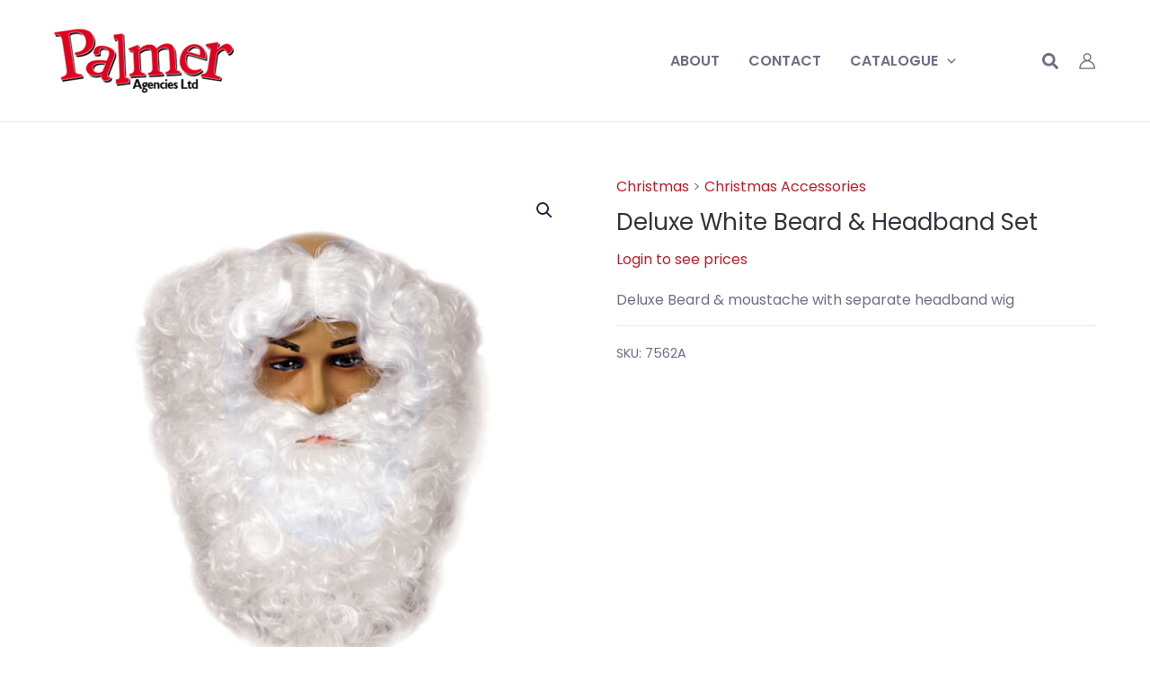

--- FILE ---
content_type: text/html; charset=UTF-8
request_url: https://palmeragencies.com/product/deluxe-white-beard-headband-set/
body_size: 66093
content:
<!DOCTYPE html>
<html lang="en-US">
<head>
<meta charset="UTF-8">
<meta name="viewport" content="width=device-width, initial-scale=1">
	<link rel="profile" href="https://gmpg.org/xfn/11"> 
	<link rel="preload" href="https://palmeragencies.com/wp-content/astra-local-fonts/playfair-display/nuFvD-vYSZviVYUb_rj3ij__anPXJzDwcbmjWBN2PKd3vXDXbtM.woff2" as="font" type="font/woff2" crossorigin><link rel="preload" href="https://palmeragencies.com/wp-content/astra-local-fonts/poppins/pxiByp8kv8JHgFVrLEj6Z1xlFQ.woff2" as="font" type="font/woff2" crossorigin><meta name='robots' content='index, follow, max-image-preview:large, max-snippet:-1, max-video-preview:-1' />

	<!-- This site is optimized with the Yoast SEO plugin v26.5 - https://yoast.com/wordpress/plugins/seo/ -->
	<title>Deluxe White Beard &amp; Headband Set &#8211; Christmas, Christmas Accessories &#8211; Palmer Agencies Ltd</title>
	<link rel="canonical" href="https://palmeragencies.com/product/deluxe-white-beard-headband-set/" />
	<meta property="og:locale" content="en_US" />
	<meta property="og:type" content="article" />
	<meta property="og:title" content="Deluxe White Beard &amp; Headband Set &#8211; Christmas, Christmas Accessories &#8211; Palmer Agencies Ltd" />
	<meta property="og:description" content="Deluxe Beard &amp; moustache with separate headband wig" />
	<meta property="og:url" content="https://palmeragencies.com/product/deluxe-white-beard-headband-set/" />
	<meta property="og:site_name" content="Palmer Agencies Ltd" />
	<meta property="article:publisher" content="https://www.facebook.com/PalmerAgencies" />
	<meta property="article:modified_time" content="2026-01-02T13:59:55+00:00" />
	<meta property="og:image" content="https://palmeragencies.com/wp-content/uploads/catalogue/7562A.jpg" />
	<meta property="og:image:width" content="1000" />
	<meta property="og:image:height" content="882" />
	<meta property="og:image:type" content="image/jpeg" />
	<meta name="twitter:card" content="summary_large_image" />
	<meta name="twitter:site" content="@palmeragencies" />
	<!-- / Yoast SEO plugin. -->


<link rel='dns-prefetch' href='//www.googletagmanager.com' />
<style id='wp-img-auto-sizes-contain-inline-css'>
img:is([sizes=auto i],[sizes^="auto," i]){contain-intrinsic-size:3000px 1500px}
/*# sourceURL=wp-img-auto-sizes-contain-inline-css */
</style>
<link rel='stylesheet' id='astra-theme-css-css' href='https://palmeragencies.com/wp-content/themes/astra/assets/css/minified/main.min.css?ver=4.11.17' media='all' />
<style id='astra-theme-css-inline-css'>
:root{--ast-post-nav-space:0;--ast-container-default-xlg-padding:3em;--ast-container-default-lg-padding:3em;--ast-container-default-slg-padding:2em;--ast-container-default-md-padding:3em;--ast-container-default-sm-padding:3em;--ast-container-default-xs-padding:2.4em;--ast-container-default-xxs-padding:1.8em;--ast-code-block-background:#ECEFF3;--ast-comment-inputs-background:#F9FAFB;--ast-normal-container-width:1200px;--ast-narrow-container-width:750px;--ast-blog-title-font-weight:normal;--ast-blog-meta-weight:inherit;--ast-global-color-primary:var(--ast-global-color-5);--ast-global-color-secondary:var(--ast-global-color-4);--ast-global-color-alternate-background:var(--ast-global-color-7);--ast-global-color-subtle-background:var(--ast-global-color-6);--ast-bg-style-guide:#F8FAFC;--ast-shadow-style-guide:0px 0px 4px 0 #00000057;--ast-global-dark-bg-style:#fff;--ast-global-dark-lfs:#fbfbfb;--ast-widget-bg-color:#fafafa;--ast-wc-container-head-bg-color:#fbfbfb;--ast-title-layout-bg:#eeeeee;--ast-search-border-color:#e7e7e7;--ast-lifter-hover-bg:#e6e6e6;--ast-gallery-block-color:#000;--srfm-color-input-label:var(--ast-global-color-2);}html{font-size:100%;}a{color:var(--ast-global-color-0);}a:hover,a:focus{color:var(--ast-global-color-1);}body,button,input,select,textarea,.ast-button,.ast-custom-button{font-family:'Poppins',sans-serif;font-weight:400;font-size:16px;font-size:1rem;line-height:var(--ast-body-line-height,1.6em);}blockquote{color:var(--ast-global-color-7);}p,.entry-content p{margin-bottom:1.25em;}h1,h2,h3,h4,h5,h6,.entry-content :where(h1,h2,h3,h4,h5,h6),.site-title,.site-title a{font-family:'Playfair Display',serif;font-weight:500;text-decoration:initial;}.site-title{font-size:26px;font-size:1.625rem;display:none;}header .custom-logo-link img{max-width:200px;width:200px;}.astra-logo-svg{width:200px;}.site-header .site-description{font-size:15px;font-size:0.9375rem;display:none;}.entry-title{font-size:26px;font-size:1.625rem;}.ast-blog-meta-container{font-size:16px;font-size:1rem;}.archive .ast-article-post .ast-article-inner,.blog .ast-article-post .ast-article-inner,.archive .ast-article-post .ast-article-inner:hover,.blog .ast-article-post .ast-article-inner:hover{overflow:hidden;}h1,.entry-content :where(h1){font-size:54px;font-size:3.375rem;font-weight:500;font-family:'Playfair Display',serif;line-height:1.2em;text-decoration:initial;}h2,.entry-content :where(h2){font-size:36px;font-size:2.25rem;font-weight:500;font-family:'Playfair Display',serif;line-height:1.2em;}h3,.entry-content :where(h3){font-size:30px;font-size:1.875rem;font-weight:500;font-family:'Playfair Display',serif;line-height:1.2em;}h4,.entry-content :where(h4){font-size:24px;font-size:1.5rem;line-height:1.3em;font-weight:500;font-family:'Playfair Display',serif;}h5,.entry-content :where(h5){font-size:20px;font-size:1.25rem;line-height:1.35em;font-weight:500;font-family:'Playfair Display',serif;}h6,.entry-content :where(h6){font-size:18px;font-size:1.125rem;line-height:1.4em;font-weight:500;font-family:'Playfair Display',serif;}::selection{background-color:var(--ast-global-color-0);color:#ffffff;}body,h1,h2,h3,h4,h5,h6,.entry-title a,.entry-content :where(h1,h2,h3,h4,h5,h6){color:var(--ast-global-color-7);}.tagcloud a:hover,.tagcloud a:focus,.tagcloud a.current-item{color:#ffffff;border-color:var(--ast-global-color-0);background-color:var(--ast-global-color-0);}input:focus,input[type="text"]:focus,input[type="email"]:focus,input[type="url"]:focus,input[type="password"]:focus,input[type="reset"]:focus,input[type="search"]:focus,textarea:focus{border-color:var(--ast-global-color-0);}input[type="radio"]:checked,input[type=reset],input[type="checkbox"]:checked,input[type="checkbox"]:hover:checked,input[type="checkbox"]:focus:checked,input[type=range]::-webkit-slider-thumb{border-color:var(--ast-global-color-0);background-color:var(--ast-global-color-0);box-shadow:none;}.site-footer a:hover + .post-count,.site-footer a:focus + .post-count{background:var(--ast-global-color-0);border-color:var(--ast-global-color-0);}.single .nav-links .nav-previous,.single .nav-links .nav-next{color:var(--ast-global-color-0);}.entry-meta,.entry-meta *{line-height:1.45;color:var(--ast-global-color-0);}.entry-meta a:not(.ast-button):hover,.entry-meta a:not(.ast-button):hover *,.entry-meta a:not(.ast-button):focus,.entry-meta a:not(.ast-button):focus *,.page-links > .page-link,.page-links .page-link:hover,.post-navigation a:hover{color:var(--ast-global-color-1);}#cat option,.secondary .calendar_wrap thead a,.secondary .calendar_wrap thead a:visited{color:var(--ast-global-color-0);}.secondary .calendar_wrap #today,.ast-progress-val span{background:var(--ast-global-color-0);}.secondary a:hover + .post-count,.secondary a:focus + .post-count{background:var(--ast-global-color-0);border-color:var(--ast-global-color-0);}.calendar_wrap #today > a{color:#ffffff;}.page-links .page-link,.single .post-navigation a{color:var(--ast-global-color-0);}.ast-search-menu-icon .search-form button.search-submit{padding:0 4px;}.ast-search-menu-icon form.search-form{padding-right:0;}.ast-search-menu-icon.slide-search input.search-field{width:0;}.ast-header-search .ast-search-menu-icon.ast-dropdown-active .search-form,.ast-header-search .ast-search-menu-icon.ast-dropdown-active .search-field:focus{transition:all 0.2s;border-color:unset;}.search-form input.search-field:focus{outline:none;}.ast-archive-title{color:var(--ast-global-color-8);}.widget-title,.widget .wp-block-heading{font-size:22px;font-size:1.375rem;color:var(--ast-global-color-8);}.single .ast-author-details .author-title{color:var(--ast-global-color-1);}.ast-single-post .entry-content a,.ast-comment-content a:not(.ast-comment-edit-reply-wrap a),.woocommerce-js .woocommerce-product-details__short-description a{text-decoration:underline;}.ast-single-post .wp-block-button .wp-block-button__link,.ast-single-post .entry-content .uagb-tab a,.ast-single-post .entry-content .uagb-ifb-cta a,.ast-single-post .entry-content .wp-block-uagb-buttons a,.ast-single-post .entry-content .uabb-module-content a,.ast-single-post .entry-content .uagb-post-grid a,.ast-single-post .entry-content .uagb-timeline a,.ast-single-post .entry-content .uagb-toc__wrap a,.ast-single-post .entry-content .uagb-taxomony-box a,.ast-single-post .entry-content .woocommerce a,.entry-content .wp-block-latest-posts > li > a,.ast-single-post .entry-content .wp-block-file__button,a.ast-post-filter-single,.ast-single-post .wp-block-buttons .wp-block-button.is-style-outline .wp-block-button__link,.ast-single-post .ast-comment-content .comment-reply-link,.ast-single-post .ast-comment-content .comment-edit-link,.entry-content [CLASS*="wc-block"] .wc-block-components-button,.entry-content [CLASS*="wc-block"] .wc-block-components-totals-coupon-link,.entry-content [CLASS*="wc-block"] .wc-block-components-product-name{text-decoration:none;}.ast-search-menu-icon.slide-search a:focus-visible:focus-visible,.astra-search-icon:focus-visible,#close:focus-visible,a:focus-visible,.ast-menu-toggle:focus-visible,.site .skip-link:focus-visible,.wp-block-loginout input:focus-visible,.wp-block-search.wp-block-search__button-inside .wp-block-search__inside-wrapper,.ast-header-navigation-arrow:focus-visible,.woocommerce .wc-proceed-to-checkout > .checkout-button:focus-visible,.woocommerce .woocommerce-MyAccount-navigation ul li a:focus-visible,.ast-orders-table__row .ast-orders-table__cell:focus-visible,.woocommerce .woocommerce-order-details .order-again > .button:focus-visible,.woocommerce .woocommerce-message a.button.wc-forward:focus-visible,.woocommerce #minus_qty:focus-visible,.woocommerce #plus_qty:focus-visible,a#ast-apply-coupon:focus-visible,.woocommerce .woocommerce-info a:focus-visible,.woocommerce .astra-shop-summary-wrap a:focus-visible,.woocommerce a.wc-forward:focus-visible,#ast-apply-coupon:focus-visible,.woocommerce-js .woocommerce-mini-cart-item a.remove:focus-visible,#close:focus-visible,.button.search-submit:focus-visible,#search_submit:focus,.normal-search:focus-visible,.ast-header-account-wrap:focus-visible,.woocommerce .ast-on-card-button.ast-quick-view-trigger:focus,.astra-cart-drawer-close:focus,.ast-single-variation:focus,.ast-woocommerce-product-gallery__image:focus,.ast-button:focus,.woocommerce-product-gallery--with-images [data-controls="prev"]:focus-visible,.woocommerce-product-gallery--with-images [data-controls="next"]:focus-visible{outline-style:dotted;outline-color:unset;outline-width:thin;border-color:unset;}input:focus,input[type="text"]:focus,input[type="email"]:focus,input[type="url"]:focus,input[type="password"]:focus,input[type="reset"]:focus,input[type="search"]:focus,input[type="number"]:focus,textarea:focus,.wp-block-search__input:focus,[data-section="section-header-mobile-trigger"] .ast-button-wrap .ast-mobile-menu-trigger-minimal:focus,.ast-mobile-popup-drawer.active .menu-toggle-close:focus,.woocommerce-ordering select.orderby:focus,#ast-scroll-top:focus,#coupon_code:focus,.woocommerce-page #comment:focus,.woocommerce #reviews #respond input#submit:focus,.woocommerce a.add_to_cart_button:focus,.woocommerce .button.single_add_to_cart_button:focus,.woocommerce .woocommerce-cart-form button:focus,.woocommerce .woocommerce-cart-form__cart-item .quantity .qty:focus,.woocommerce .woocommerce-billing-fields .woocommerce-billing-fields__field-wrapper .woocommerce-input-wrapper > .input-text:focus,.woocommerce #order_comments:focus,.woocommerce #place_order:focus,.woocommerce .woocommerce-address-fields .woocommerce-address-fields__field-wrapper .woocommerce-input-wrapper > .input-text:focus,.woocommerce .woocommerce-MyAccount-content form button:focus,.woocommerce .woocommerce-MyAccount-content .woocommerce-EditAccountForm .woocommerce-form-row .woocommerce-Input.input-text:focus,.woocommerce .ast-woocommerce-container .woocommerce-pagination ul.page-numbers li a:focus,body #content .woocommerce form .form-row .select2-container--default .select2-selection--single:focus,#ast-coupon-code:focus,.woocommerce.woocommerce-js .quantity input[type=number]:focus,.woocommerce-js .woocommerce-mini-cart-item .quantity input[type=number]:focus,.woocommerce p#ast-coupon-trigger:focus{border-style:dotted;border-color:unset;border-width:thin;outline-color:unset;}input{outline:none;}.woocommerce-js input[type=text]:focus,.woocommerce-js input[type=email]:focus,.woocommerce-js textarea:focus,input[type=number]:focus,.comments-area textarea#comment:focus,.comments-area textarea#comment:active,.comments-area .ast-comment-formwrap input[type="text"]:focus,.comments-area .ast-comment-formwrap input[type="text"]:active{outline-style:unset;outline-color:unset;outline-width:thin;border-color:unset;}.site-logo-img img{ transition:all 0.2s linear;}body .ast-oembed-container *{position:absolute;top:0;width:100%;height:100%;left:0;}body .wp-block-embed-pocket-casts .ast-oembed-container *{position:unset;}.ast-single-post-featured-section + article {margin-top: 2em;}.site-content .ast-single-post-featured-section img {width: 100%;overflow: hidden;object-fit: cover;}.site > .ast-single-related-posts-container {margin-top: 0;}@media (min-width: 922px) {.ast-desktop .ast-container--narrow {max-width: var(--ast-narrow-container-width);margin: 0 auto;}}@media (max-width:921.9px){#ast-desktop-header{display:none;}}@media (min-width:922px){#ast-mobile-header{display:none;}}.ast-site-header-cart .cart-container,.ast-edd-site-header-cart .ast-edd-cart-container {transition: all 0.2s linear;}.ast-site-header-cart .ast-woo-header-cart-info-wrap,.ast-edd-site-header-cart .ast-edd-header-cart-info-wrap {padding: 0 6px 0 2px;font-weight: 600;line-height: 2.7;display: inline-block;}.ast-site-header-cart i.astra-icon {font-size: 20px;font-size: 1.3em;font-style: normal;font-weight: normal;position: relative;padding: 0 2px;}.ast-site-header-cart i.astra-icon.no-cart-total:after,.ast-header-break-point.ast-header-custom-item-outside .ast-edd-header-cart-info-wrap,.ast-header-break-point.ast-header-custom-item-outside .ast-woo-header-cart-info-wrap {display: none;}.ast-site-header-cart.ast-menu-cart-fill i.astra-icon,.ast-edd-site-header-cart.ast-edd-menu-cart-fill span.astra-icon {font-size: 1.1em;}.astra-cart-drawer {position: fixed;display: block;visibility: hidden;overflow: auto;-webkit-overflow-scrolling: touch;z-index: 10000;background-color: var(--ast-global-color-primary,var(--ast-global-color-5));transform: translate3d(0,0,0);opacity: 0;will-change: transform;transition: 0.25s ease;}.woocommerce-mini-cart {position: relative;}.woocommerce-mini-cart::before {content: "";transition: .3s;}.woocommerce-mini-cart.ajax-mini-cart-qty-loading::before {position: absolute;top: 0;left: 0;right: 0;width: 100%;height: 100%;z-index: 5;background-color: var(--ast-global-color-primary,var(--ast-global-color-5));opacity: .5;}.astra-cart-drawer {width: 460px;height: 100%;left: 100%;top: 0px;opacity: 1;transform: translate3d(0%,0,0);}.astra-cart-drawer .astra-cart-drawer-header {position: absolute;width: 100%;text-align: left;text-transform: inherit;font-weight: 500;border-bottom: 1px solid var(--ast-border-color);padding: 1.34em;line-height: 1;z-index: 1;max-height: 3.5em;}.astra-cart-drawer .astra-cart-drawer-header .astra-cart-drawer-title {color: var(--ast-global-color-2);}.astra-cart-drawer .astra-cart-drawer-close .ast-close-svg {width: 22px;height: 22px;}.astra-cart-drawer .astra-cart-drawer-content,.astra-cart-drawer .astra-cart-drawer-content .widget_shopping_cart,.astra-cart-drawer .astra-cart-drawer-content .widget_shopping_cart_content {height: 100%;}.astra-cart-drawer .astra-cart-drawer-content {padding-top: 3.5em;}.astra-cart-drawer .ast-mini-cart-price-wrap .multiply-symbol{padding: 0 0.5em;}.astra-cart-drawer .astra-cart-drawer-content .woocommerce-mini-cart-item .ast-mini-cart-price-wrap {float: right;margin-top: 0.5em;max-width: 50%;}.astra-cart-drawer .astra-cart-drawer-content .woocommerce-mini-cart-item .variation {margin-top: 0.5em;margin-bottom: 0.5em;}.astra-cart-drawer .astra-cart-drawer-content .woocommerce-mini-cart-item .variation dt {font-weight: 500;}.astra-cart-drawer .astra-cart-drawer-content .widget_shopping_cart_content {display: flex;flex-direction: column;overflow: hidden;}.astra-cart-drawer .astra-cart-drawer-content .widget_shopping_cart_content ul li {min-height: 60px;}.woocommerce-js .astra-cart-drawer .astra-cart-drawer-content .woocommerce-mini-cart__total {display: flex;justify-content: space-between;padding: 0.7em 1.34em;margin-bottom: 0;}.woocommerce-js .astra-cart-drawer .astra-cart-drawer-content .woocommerce-mini-cart__total strong,.woocommerce-js .astra-cart-drawer .astra-cart-drawer-content .woocommerce-mini-cart__total .amount {width: 50%;}.astra-cart-drawer .astra-cart-drawer-content .woocommerce-mini-cart {padding: 1.3em;flex: 1;overflow: auto;}.astra-cart-drawer .astra-cart-drawer-content .woocommerce-mini-cart a.remove {width: 20px;height: 20px;line-height: 16px;}.astra-cart-drawer .astra-cart-drawer-content .woocommerce-mini-cart__total {padding: 1em 1.5em;margin: 0;text-align: center;}.astra-cart-drawer .astra-cart-drawer-content .woocommerce-mini-cart__buttons {padding: 1.34em;text-align: center;margin-bottom: 0;}.astra-cart-drawer .astra-cart-drawer-content .woocommerce-mini-cart__buttons .button.checkout {margin-right: 0;}.astra-cart-drawer .astra-cart-drawer-content .woocommerce-mini-cart__buttons a{width: 100%;}.woocommerce-js .astra-cart-drawer .astra-cart-drawer-content .woocommerce-mini-cart__buttons a:nth-last-child(1) {margin-bottom: 0;}.astra-cart-drawer .astra-cart-drawer-content .edd-cart-item {padding: .5em 2.6em .5em 1.5em;}.astra-cart-drawer .astra-cart-drawer-content .edd-cart-item .edd-remove-from-cart::after {width: 20px;height: 20px;line-height: 16px;}.astra-cart-drawer .astra-cart-drawer-content .edd-cart-number-of-items {padding: 1em 1.5em 1em 1.5em;margin-bottom: 0;text-align: center;}.astra-cart-drawer .astra-cart-drawer-content .edd_total {padding: .5em 1.5em;margin: 0;text-align: center;}.astra-cart-drawer .astra-cart-drawer-content .cart_item.edd_checkout {padding: 1em 1.5em 0;text-align: center;margin-top: 0;}.astra-cart-drawer .widget_shopping_cart_content > .woocommerce-mini-cart__empty-message {display: none;}.astra-cart-drawer .woocommerce-mini-cart__empty-message,.astra-cart-drawer .cart_item.empty {text-align: center;margin-top: 10px;}body.admin-bar .astra-cart-drawer {padding-top: 32px;}@media (max-width: 782px) {body.admin-bar .astra-cart-drawer {padding-top: 46px;}}.ast-mobile-cart-active body.ast-hfb-header {overflow: hidden;}.ast-mobile-cart-active .astra-mobile-cart-overlay {opacity: 1;cursor: pointer;visibility: visible;z-index: 999;}.ast-mini-cart-empty-wrap {display: flex;flex-wrap: wrap;height: 100%;align-items: flex-end;}.ast-mini-cart-empty-wrap > * {width: 100%;}.astra-cart-drawer-content .ast-mini-cart-empty {height: 100%;display: flex;flex-direction: column;justify-content: space-between;text-align: center;}.astra-cart-drawer-content .ast-mini-cart-empty .ast-mini-cart-message {display: flex;align-items: center;justify-content: center;height: 100%;padding: 1.34em;}@media (min-width: 546px) {.astra-cart-drawer .astra-cart-drawer-content.ast-large-view .woocommerce-mini-cart__buttons {display: flex;}.woocommerce-js .astra-cart-drawer .astra-cart-drawer-content.ast-large-view .woocommerce-mini-cart__buttons a,.woocommerce-js .astra-cart-drawer .astra-cart-drawer-content.ast-large-view .woocommerce-mini-cart__buttons a.checkout {margin-top: 0;margin-bottom: 0;}}.ast-site-header-cart .cart-container:focus-visible {display: inline-block;}.ast-site-header-cart i.astra-icon:after {content: attr(data-cart-total);position: absolute;font-family: 'Poppins',sans-serif;font-style: normal;top: -10px;right: -12px;font-weight: bold;box-shadow: 1px 1px 3px 0px rgba(0,0,0,0.3);font-size: 11px;padding-left: 0px;padding-right: 1px;line-height: 17px;letter-spacing: -.5px;height: 18px;min-width: 18px;border-radius: 99px;text-align: center;z-index: 3;}li.woocommerce-custom-menu-item .ast-site-header-cart i.astra-icon:after,li.edd-custom-menu-item .ast-edd-site-header-cart span.astra-icon:after {padding-left: 2px;}.astra-cart-drawer .astra-cart-drawer-close {position: absolute;top: 0.5em;right: 0;border: none;margin: 0;padding: .6em 1em .4em;color: var(--ast-global-color-2);background-color: transparent;}.astra-mobile-cart-overlay {background-color: rgba(0,0,0,0.4);position: fixed;top: 0;right: 0;bottom: 0;left: 0;visibility: hidden;opacity: 0;transition: opacity 0.2s ease-in-out;}.astra-cart-drawer .astra-cart-drawer-content .edd-cart-item .edd-remove-from-cart {right: 1.2em;}.ast-header-break-point.ast-woocommerce-cart-menu.ast-hfb-header .ast-cart-menu-wrap,.ast-header-break-point.ast-hfb-header .ast-cart-menu-wrap,.ast-header-break-point .ast-edd-site-header-cart-wrap .ast-edd-cart-menu-wrap {width: auto;height: 2em;font-size: 1.4em;line-height: 2;vertical-align: middle;text-align: right;}.woocommerce-js .astra-cart-drawer .astra-cart-drawer-content .woocommerce-mini-cart__buttons .button:not(.checkout):not(.ast-continue-shopping) {margin-right: 10px;}.woocommerce-js .astra-cart-drawer .astra-cart-drawer-content .woocommerce-mini-cart__buttons .button:not(.checkout):not(.ast-continue-shopping),.ast-site-header-cart .widget_shopping_cart .buttons .button:not(.checkout),.ast-site-header-cart .ast-site-header-cart-data .ast-mini-cart-empty .woocommerce-mini-cart__buttons a.button {background-color: transparent;border-style: solid;border-width: 1px;border-color: var(--ast-global-color-0);color: var(--ast-global-color-0);}.woocommerce-js .astra-cart-drawer .astra-cart-drawer-content .woocommerce-mini-cart__buttons .button:not(.checkout):not(.ast-continue-shopping):hover,.ast-site-header-cart .widget_shopping_cart .buttons .button:not(.checkout):hover {border-color: var(--ast-global-color-1);color: var(--ast-global-color-1);}.woocommerce-js .astra-cart-drawer .astra-cart-drawer-content .woocommerce-mini-cart__buttons a.checkout {margin-left: 0;margin-top: 10px;border-style: solid;border-width: 2px;border-color: var(--ast-global-color-0);}.woocommerce-js .astra-cart-drawer .astra-cart-drawer-content .woocommerce-mini-cart__buttons a.checkout:hover {border-color: var(--ast-global-color-1);}.woocommerce-js .astra-cart-drawer .astra-cart-drawer-content .woocommerce-mini-cart__total strong{padding-right: .5em;text-align: left;font-weight: 500;}.woocommerce-js .astra-cart-drawer .astra-cart-drawer-content .woocommerce-mini-cart__total .amount{text-align: right;}.astra-cart-drawer.active {transform: translate3d(-100%,0,0);visibility: visible;}.ast-site-header-cart.ast-menu-cart-outline .ast-cart-menu-wrap,.ast-site-header-cart.ast-menu-cart-fill .ast-cart-menu-wrap,.ast-edd-site-header-cart.ast-edd-menu-cart-outline .ast-edd-cart-menu-wrap,.ast-edd-site-header-cart.ast-edd-menu-cart-fill .ast-edd-cart-menu-wrap {line-height: 1.8;}@media (max-width:921px){.astra-cart-drawer.active{width:80%;}}@media (max-width:544px){.astra-cart-drawer.active{width:100%;}}@media( max-width: 420px ) {.single .nav-links .nav-previous,.single .nav-links .nav-next {width: 100%;text-align: center;}}.wp-block-buttons.aligncenter{justify-content:center;}@media (max-width:921px){.ast-theme-transparent-header #primary,.ast-theme-transparent-header #secondary{padding:0;}}@media (max-width:921px){.ast-plain-container.ast-no-sidebar #primary{padding:0;}}.ast-plain-container.ast-no-sidebar #primary{margin-top:0;margin-bottom:0;}@media (min-width:1200px){.ast-plain-container.ast-no-sidebar #primary{margin-top:60px;margin-bottom:60px;}}.wp-block-button.is-style-outline .wp-block-button__link{border-color:var(--ast-global-color-0);border-top-width:0px;border-right-width:0px;border-bottom-width:0px;border-left-width:0px;}div.wp-block-button.is-style-outline > .wp-block-button__link:not(.has-text-color),div.wp-block-button.wp-block-button__link.is-style-outline:not(.has-text-color){color:var(--ast-global-color-0);}.wp-block-button.is-style-outline .wp-block-button__link:hover,.wp-block-buttons .wp-block-button.is-style-outline .wp-block-button__link:focus,.wp-block-buttons .wp-block-button.is-style-outline > .wp-block-button__link:not(.has-text-color):hover,.wp-block-buttons .wp-block-button.wp-block-button__link.is-style-outline:not(.has-text-color):hover{color:#ffffff;background-color:var(--ast-global-color-1);border-color:var(--ast-global-color-1);}.post-page-numbers.current .page-link,.ast-pagination .page-numbers.current{color:#ffffff;border-color:var(--ast-global-color-0);background-color:var(--ast-global-color-0);}.wp-block-button.is-style-outline .wp-block-button__link{border-top-width:0px;border-right-width:0px;border-bottom-width:0px;border-left-width:0px;}.wp-block-button.is-style-outline .wp-block-button__link.wp-element-button,.ast-outline-button{border-color:var(--ast-global-color-0);font-family:inherit;font-weight:normal;font-size:14px;font-size:0.875rem;line-height:1em;text-transform:uppercase;border-top-left-radius:30px;border-top-right-radius:30px;border-bottom-right-radius:30px;border-bottom-left-radius:30px;}.wp-block-buttons .wp-block-button.is-style-outline > .wp-block-button__link:not(.has-text-color),.wp-block-buttons .wp-block-button.wp-block-button__link.is-style-outline:not(.has-text-color),.ast-outline-button{color:var(--ast-global-color-0);}.wp-block-button.is-style-outline .wp-block-button__link:hover,.wp-block-buttons .wp-block-button.is-style-outline .wp-block-button__link:focus,.wp-block-buttons .wp-block-button.is-style-outline > .wp-block-button__link:not(.has-text-color):hover,.wp-block-buttons .wp-block-button.wp-block-button__link.is-style-outline:not(.has-text-color):hover,.ast-outline-button:hover,.ast-outline-button:focus,.wp-block-uagb-buttons-child .uagb-buttons-repeater.ast-outline-button:hover,.wp-block-uagb-buttons-child .uagb-buttons-repeater.ast-outline-button:focus{color:#ffffff;background-color:var(--ast-global-color-1);border-color:var(--ast-global-color-1);}.wp-block-button .wp-block-button__link.wp-element-button.is-style-outline:not(.has-background),.wp-block-button.is-style-outline>.wp-block-button__link.wp-element-button:not(.has-background),.ast-outline-button{background-color:transparent;}.entry-content[data-ast-blocks-layout] > figure{margin-bottom:1em;}h1.widget-title{font-weight:500;}h2.widget-title{font-weight:500;}h3.widget-title{font-weight:500;}#page{display:flex;flex-direction:column;min-height:100vh;}.ast-404-layout-1 h1.page-title{color:var(--ast-global-color-2);}.single .post-navigation a{line-height:1em;height:inherit;}.error-404 .page-sub-title{font-size:1.5rem;font-weight:inherit;}.search .site-content .content-area .search-form{margin-bottom:0;}#page .site-content{flex-grow:1;}.widget{margin-bottom:1.25em;}#secondary li{line-height:1.5em;}#secondary .wp-block-group h2{margin-bottom:0.7em;}#secondary h2{font-size:1.7rem;}.ast-separate-container .ast-article-post,.ast-separate-container .ast-article-single,.ast-separate-container .comment-respond{padding:3em;}.ast-separate-container .ast-article-single .ast-article-single{padding:0;}.ast-article-single .wp-block-post-template-is-layout-grid{padding-left:0;}.ast-separate-container .comments-title,.ast-narrow-container .comments-title{padding:1.5em 2em;}.ast-page-builder-template .comment-form-textarea,.ast-comment-formwrap .ast-grid-common-col{padding:0;}.ast-comment-formwrap{padding:0;display:inline-flex;column-gap:20px;width:100%;margin-left:0;margin-right:0;}.comments-area textarea#comment:focus,.comments-area textarea#comment:active,.comments-area .ast-comment-formwrap input[type="text"]:focus,.comments-area .ast-comment-formwrap input[type="text"]:active {box-shadow:none;outline:none;}.archive.ast-page-builder-template .entry-header{margin-top:2em;}.ast-page-builder-template .ast-comment-formwrap{width:100%;}.entry-title{margin-bottom:0.5em;}.ast-archive-description p{font-size:inherit;font-weight:inherit;line-height:inherit;}.ast-separate-container .ast-comment-list li.depth-1,.hentry{margin-bottom:2em;}@media (min-width:921px){.ast-left-sidebar.ast-page-builder-template #secondary,.archive.ast-right-sidebar.ast-page-builder-template .site-main{padding-left:20px;padding-right:20px;}}@media (max-width:544px){.ast-comment-formwrap.ast-row{column-gap:10px;display:inline-block;}#ast-commentform .ast-grid-common-col{position:relative;width:100%;}}@media (min-width:1201px){.ast-separate-container .ast-article-post,.ast-separate-container .ast-article-single,.ast-separate-container .ast-author-box,.ast-separate-container .ast-404-layout-1,.ast-separate-container .no-results{padding:3em;}}@media (max-width:921px){.ast-left-sidebar #content > .ast-container{display:flex;flex-direction:column-reverse;width:100%;}}@media (min-width:922px){.ast-separate-container.ast-right-sidebar #primary,.ast-separate-container.ast-left-sidebar #primary{border:0;}.search-no-results.ast-separate-container #primary{margin-bottom:4em;}}.wp-block-button .wp-block-button__link{color:#ffffff;}.wp-block-button .wp-block-button__link:hover,.wp-block-button .wp-block-button__link:focus{color:#ffffff;background-color:var(--ast-global-color-1);border-color:var(--ast-global-color-1);}.wp-block-button .wp-block-button__link,.wp-block-search .wp-block-search__button,body .wp-block-file .wp-block-file__button{border-style:solid;border-top-width:0px;border-right-width:0px;border-left-width:0px;border-bottom-width:0px;border-color:var(--ast-global-color-0);background-color:var(--ast-global-color-0);color:#ffffff;font-family:inherit;font-weight:normal;line-height:1em;text-transform:uppercase;font-size:14px;font-size:0.875rem;border-top-left-radius:30px;border-top-right-radius:30px;border-bottom-right-radius:30px;border-bottom-left-radius:30px;padding-top:10px;padding-right:20px;padding-bottom:10px;padding-left:20px;}.menu-toggle,button,.ast-button,.ast-custom-button,.button,input#submit,input[type="button"],input[type="submit"],input[type="reset"],form[CLASS*="wp-block-search__"].wp-block-search .wp-block-search__inside-wrapper .wp-block-search__button,body .wp-block-file .wp-block-file__button,.search .search-submit,.woocommerce-js a.button,.woocommerce button.button,.woocommerce .woocommerce-message a.button,.woocommerce #respond input#submit.alt,.woocommerce input.button.alt,.woocommerce input.button,.woocommerce input.button:disabled,.woocommerce input.button:disabled[disabled],.woocommerce input.button:disabled:hover,.woocommerce input.button:disabled[disabled]:hover,.woocommerce #respond input#submit,.woocommerce button.button.alt.disabled,.wc-block-grid__products .wc-block-grid__product .wp-block-button__link,.wc-block-grid__product-onsale,[CLASS*="wc-block"] button,.woocommerce-js .astra-cart-drawer .astra-cart-drawer-content .woocommerce-mini-cart__buttons .button:not(.checkout):not(.ast-continue-shopping),.woocommerce-js .astra-cart-drawer .astra-cart-drawer-content .woocommerce-mini-cart__buttons a.checkout,.woocommerce button.button.alt.disabled.wc-variation-selection-needed,[CLASS*="wc-block"] .wc-block-components-button{border-style:solid;border-top-width:0px;border-right-width:0px;border-left-width:0px;border-bottom-width:0px;color:#ffffff;border-color:var(--ast-global-color-0);background-color:var(--ast-global-color-0);padding-top:10px;padding-right:20px;padding-bottom:10px;padding-left:20px;font-family:inherit;font-weight:normal;font-size:14px;font-size:0.875rem;line-height:1em;text-transform:uppercase;border-top-left-radius:30px;border-top-right-radius:30px;border-bottom-right-radius:30px;border-bottom-left-radius:30px;}button:focus,.menu-toggle:hover,button:hover,.ast-button:hover,.ast-custom-button:hover .button:hover,.ast-custom-button:hover ,input[type=reset]:hover,input[type=reset]:focus,input#submit:hover,input#submit:focus,input[type="button"]:hover,input[type="button"]:focus,input[type="submit"]:hover,input[type="submit"]:focus,form[CLASS*="wp-block-search__"].wp-block-search .wp-block-search__inside-wrapper .wp-block-search__button:hover,form[CLASS*="wp-block-search__"].wp-block-search .wp-block-search__inside-wrapper .wp-block-search__button:focus,body .wp-block-file .wp-block-file__button:hover,body .wp-block-file .wp-block-file__button:focus,.woocommerce-js a.button:hover,.woocommerce button.button:hover,.woocommerce .woocommerce-message a.button:hover,.woocommerce #respond input#submit:hover,.woocommerce #respond input#submit.alt:hover,.woocommerce input.button.alt:hover,.woocommerce input.button:hover,.woocommerce button.button.alt.disabled:hover,.wc-block-grid__products .wc-block-grid__product .wp-block-button__link:hover,[CLASS*="wc-block"] button:hover,.woocommerce-js .astra-cart-drawer .astra-cart-drawer-content .woocommerce-mini-cart__buttons .button:not(.checkout):not(.ast-continue-shopping):hover,.woocommerce-js .astra-cart-drawer .astra-cart-drawer-content .woocommerce-mini-cart__buttons a.checkout:hover,.woocommerce button.button.alt.disabled.wc-variation-selection-needed:hover,[CLASS*="wc-block"] .wc-block-components-button:hover,[CLASS*="wc-block"] .wc-block-components-button:focus{color:#ffffff;background-color:var(--ast-global-color-1);border-color:var(--ast-global-color-1);}form[CLASS*="wp-block-search__"].wp-block-search .wp-block-search__inside-wrapper .wp-block-search__button.has-icon{padding-top:calc(10px - 3px);padding-right:calc(20px - 3px);padding-bottom:calc(10px - 3px);padding-left:calc(20px - 3px);}@media (max-width:921px){.ast-mobile-header-stack .main-header-bar .ast-search-menu-icon{display:inline-block;}.ast-header-break-point.ast-header-custom-item-outside .ast-mobile-header-stack .main-header-bar .ast-search-icon{margin:0;}.ast-comment-avatar-wrap img{max-width:2.5em;}.ast-comment-meta{padding:0 1.8888em 1.3333em;}.ast-separate-container .ast-comment-list li.depth-1{padding:1.5em 2.14em;}.ast-separate-container .comment-respond{padding:2em 2.14em;}}@media (min-width:544px){.ast-container{max-width:100%;}}@media (max-width:544px){.ast-separate-container .ast-article-post,.ast-separate-container .ast-article-single,.ast-separate-container .comments-title,.ast-separate-container .ast-archive-description{padding:1.5em 1em;}.ast-separate-container #content .ast-container{padding-left:0.54em;padding-right:0.54em;}.ast-separate-container .ast-comment-list .bypostauthor{padding:.5em;}.ast-search-menu-icon.ast-dropdown-active .search-field{width:170px;}}@media (max-width:921px){.ast-header-break-point .ast-search-menu-icon.slide-search .search-form{right:0;}.ast-header-break-point .ast-mobile-header-stack .ast-search-menu-icon.slide-search .search-form{right:-1em;}} #ast-mobile-header .ast-site-header-cart-li a{pointer-events:none;}.ast-separate-container{background-color:var(--ast-global-color-4);background-image:none;}@media (max-width:921px){.widget-title{font-size:22px;font-size:1.375rem;}body,button,input,select,textarea,.ast-button,.ast-custom-button{font-size:16px;font-size:1rem;}#secondary,#secondary button,#secondary input,#secondary select,#secondary textarea{font-size:16px;font-size:1rem;}.site-title{display:none;}.site-header .site-description{display:none;}h1,.entry-content :where(h1){font-size:42px;}h2,.entry-content :where(h2){font-size:30px;}h3,.entry-content :where(h3){font-size:26px;}h4,.entry-content :where(h4){font-size:22px;font-size:1.375rem;}h5,.entry-content :where(h5){font-size:20px;font-size:1.25rem;}h6,.entry-content :where(h6){font-size:18px;font-size:1.125rem;}.astra-logo-svg{width:150px;}header .custom-logo-link img,.ast-header-break-point .site-logo-img .custom-mobile-logo-link img{max-width:150px;width:150px;}}@media (max-width:544px){.widget-title{font-size:22px;font-size:1.375rem;}body,button,input,select,textarea,.ast-button,.ast-custom-button{font-size:16px;font-size:1rem;}#secondary,#secondary button,#secondary input,#secondary select,#secondary textarea{font-size:16px;font-size:1rem;}.site-title{display:none;}.site-header .site-description{display:none;}h1,.entry-content :where(h1){font-size:32px;}h2,.entry-content :where(h2){font-size:26px;}h3,.entry-content :where(h3){font-size:22px;}h4,.entry-content :where(h4){font-size:20px;font-size:1.25rem;}h5,.entry-content :where(h5){font-size:18px;font-size:1.125rem;}h6,.entry-content :where(h6){font-size:15px;font-size:0.9375rem;}}@media (max-width:544px){html{font-size:100%;}}@media (min-width:922px){.ast-container{max-width:1240px;}}@media (min-width:922px){.site-content .ast-container{display:flex;}}@media (max-width:921px){.site-content .ast-container{flex-direction:column;}}@media (min-width:922px){.main-header-menu .sub-menu .menu-item.ast-left-align-sub-menu:hover > .sub-menu,.main-header-menu .sub-menu .menu-item.ast-left-align-sub-menu.focus > .sub-menu{margin-left:-0px;}}.site .comments-area{padding-bottom:3em;}.footer-widget-area[data-section^="section-fb-html-"] .ast-builder-html-element{text-align:center;}.wp-block-file {display: flex;align-items: center;flex-wrap: wrap;justify-content: space-between;}.wp-block-pullquote {border: none;}.wp-block-pullquote blockquote::before {content: "\201D";font-family: "Helvetica",sans-serif;display: flex;transform: rotate( 180deg );font-size: 6rem;font-style: normal;line-height: 1;font-weight: bold;align-items: center;justify-content: center;}.has-text-align-right > blockquote::before {justify-content: flex-start;}.has-text-align-left > blockquote::before {justify-content: flex-end;}figure.wp-block-pullquote.is-style-solid-color blockquote {max-width: 100%;text-align: inherit;}:root {--wp--custom--ast-default-block-top-padding: 3em;--wp--custom--ast-default-block-right-padding: 3em;--wp--custom--ast-default-block-bottom-padding: 3em;--wp--custom--ast-default-block-left-padding: 3em;--wp--custom--ast-container-width: 1200px;--wp--custom--ast-content-width-size: 1200px;--wp--custom--ast-wide-width-size: calc(1200px + var(--wp--custom--ast-default-block-left-padding) + var(--wp--custom--ast-default-block-right-padding));}.ast-narrow-container {--wp--custom--ast-content-width-size: 750px;--wp--custom--ast-wide-width-size: 750px;}@media(max-width: 921px) {:root {--wp--custom--ast-default-block-top-padding: 3em;--wp--custom--ast-default-block-right-padding: 2em;--wp--custom--ast-default-block-bottom-padding: 3em;--wp--custom--ast-default-block-left-padding: 2em;}}@media(max-width: 544px) {:root {--wp--custom--ast-default-block-top-padding: 3em;--wp--custom--ast-default-block-right-padding: 1.5em;--wp--custom--ast-default-block-bottom-padding: 3em;--wp--custom--ast-default-block-left-padding: 1.5em;}}.entry-content > .wp-block-group,.entry-content > .wp-block-cover,.entry-content > .wp-block-columns {padding-top: var(--wp--custom--ast-default-block-top-padding);padding-right: var(--wp--custom--ast-default-block-right-padding);padding-bottom: var(--wp--custom--ast-default-block-bottom-padding);padding-left: var(--wp--custom--ast-default-block-left-padding);}.ast-plain-container.ast-no-sidebar .entry-content > .alignfull,.ast-page-builder-template .ast-no-sidebar .entry-content > .alignfull {margin-left: calc( -50vw + 50%);margin-right: calc( -50vw + 50%);max-width: 100vw;width: 100vw;}.ast-plain-container.ast-no-sidebar .entry-content .alignfull .alignfull,.ast-page-builder-template.ast-no-sidebar .entry-content .alignfull .alignfull,.ast-plain-container.ast-no-sidebar .entry-content .alignfull .alignwide,.ast-page-builder-template.ast-no-sidebar .entry-content .alignfull .alignwide,.ast-plain-container.ast-no-sidebar .entry-content .alignwide .alignfull,.ast-page-builder-template.ast-no-sidebar .entry-content .alignwide .alignfull,.ast-plain-container.ast-no-sidebar .entry-content .alignwide .alignwide,.ast-page-builder-template.ast-no-sidebar .entry-content .alignwide .alignwide,.ast-plain-container.ast-no-sidebar .entry-content .wp-block-column .alignfull,.ast-page-builder-template.ast-no-sidebar .entry-content .wp-block-column .alignfull,.ast-plain-container.ast-no-sidebar .entry-content .wp-block-column .alignwide,.ast-page-builder-template.ast-no-sidebar .entry-content .wp-block-column .alignwide {margin-left: auto;margin-right: auto;width: 100%;}[data-ast-blocks-layout] .wp-block-separator:not(.is-style-dots) {height: 0;}[data-ast-blocks-layout] .wp-block-separator {margin: 20px auto;}[data-ast-blocks-layout] .wp-block-separator:not(.is-style-wide):not(.is-style-dots) {max-width: 100px;}[data-ast-blocks-layout] .wp-block-separator.has-background {padding: 0;}.entry-content[data-ast-blocks-layout] > * {max-width: var(--wp--custom--ast-content-width-size);margin-left: auto;margin-right: auto;}.entry-content[data-ast-blocks-layout] > .alignwide {max-width: var(--wp--custom--ast-wide-width-size);}.entry-content[data-ast-blocks-layout] .alignfull {max-width: none;}.entry-content .wp-block-columns {margin-bottom: 0;}blockquote {margin: 1.5em;border-color: rgba(0,0,0,0.05);}.wp-block-quote:not(.has-text-align-right):not(.has-text-align-center) {border-left: 5px solid rgba(0,0,0,0.05);}.has-text-align-right > blockquote,blockquote.has-text-align-right {border-right: 5px solid rgba(0,0,0,0.05);}.has-text-align-left > blockquote,blockquote.has-text-align-left {border-left: 5px solid rgba(0,0,0,0.05);}.wp-block-site-tagline,.wp-block-latest-posts .read-more {margin-top: 15px;}.wp-block-loginout p label {display: block;}.wp-block-loginout p:not(.login-remember):not(.login-submit) input {width: 100%;}.wp-block-loginout input:focus {border-color: transparent;}.wp-block-loginout input:focus {outline: thin dotted;}.entry-content .wp-block-media-text .wp-block-media-text__content {padding: 0 0 0 8%;}.entry-content .wp-block-media-text.has-media-on-the-right .wp-block-media-text__content {padding: 0 8% 0 0;}.entry-content .wp-block-media-text.has-background .wp-block-media-text__content {padding: 8%;}.entry-content .wp-block-cover:not([class*="background-color"]):not(.has-text-color.has-link-color) .wp-block-cover__inner-container,.entry-content .wp-block-cover:not([class*="background-color"]) .wp-block-cover-image-text,.entry-content .wp-block-cover:not([class*="background-color"]) .wp-block-cover-text,.entry-content .wp-block-cover-image:not([class*="background-color"]) .wp-block-cover__inner-container,.entry-content .wp-block-cover-image:not([class*="background-color"]) .wp-block-cover-image-text,.entry-content .wp-block-cover-image:not([class*="background-color"]) .wp-block-cover-text {color: var(--ast-global-color-primary,var(--ast-global-color-5));}.wp-block-loginout .login-remember input {width: 1.1rem;height: 1.1rem;margin: 0 5px 4px 0;vertical-align: middle;}.wp-block-latest-posts > li > *:first-child,.wp-block-latest-posts:not(.is-grid) > li:first-child {margin-top: 0;}.entry-content > .wp-block-buttons,.entry-content > .wp-block-uagb-buttons {margin-bottom: 1.5em;}.wp-block-search__inside-wrapper .wp-block-search__input {padding: 0 10px;color: var(--ast-global-color-3);background: var(--ast-global-color-primary,var(--ast-global-color-5));border-color: var(--ast-border-color);}.wp-block-latest-posts .read-more {margin-bottom: 1.5em;}.wp-block-search__no-button .wp-block-search__inside-wrapper .wp-block-search__input {padding-top: 5px;padding-bottom: 5px;}.wp-block-latest-posts .wp-block-latest-posts__post-date,.wp-block-latest-posts .wp-block-latest-posts__post-author {font-size: 1rem;}.wp-block-latest-posts > li > *,.wp-block-latest-posts:not(.is-grid) > li {margin-top: 12px;margin-bottom: 12px;}.ast-page-builder-template .entry-content[data-ast-blocks-layout] > .alignwide:where(:not(.uagb-is-root-container):not(.spectra-is-root-container)) > * {max-width: var(--wp--custom--ast-wide-width-size);}.ast-page-builder-template .entry-content[data-ast-blocks-layout] > .inherit-container-width > *,.ast-page-builder-template .entry-content[data-ast-blocks-layout] > *:not(.wp-block-group):where(:not(.uagb-is-root-container):not(.spectra-is-root-container)) > *,.entry-content[data-ast-blocks-layout] > .wp-block-cover .wp-block-cover__inner-container {max-width: var(--wp--custom--ast-content-width-size) ;margin-left: auto;margin-right: auto;}.ast-page-builder-template .entry-content[data-ast-blocks-layout] > *,.ast-page-builder-template .entry-content[data-ast-blocks-layout] > .alignfull:where(:not(.wp-block-group):not(.uagb-is-root-container):not(.spectra-is-root-container)) > * {max-width: none;}.entry-content[data-ast-blocks-layout] .wp-block-cover:not(.alignleft):not(.alignright) {width: auto;}@media(max-width: 1200px) {.ast-separate-container .entry-content > .alignfull,.ast-separate-container .entry-content[data-ast-blocks-layout] > .alignwide,.ast-plain-container .entry-content[data-ast-blocks-layout] > .alignwide,.ast-plain-container .entry-content .alignfull {margin-left: calc(-1 * min(var(--ast-container-default-xlg-padding),20px)) ;margin-right: calc(-1 * min(var(--ast-container-default-xlg-padding),20px));}}@media(min-width: 1201px) {.ast-separate-container .entry-content > .alignfull {margin-left: calc(-1 * var(--ast-container-default-xlg-padding) );margin-right: calc(-1 * var(--ast-container-default-xlg-padding) );}.ast-separate-container .entry-content[data-ast-blocks-layout] > .alignwide,.ast-plain-container .entry-content[data-ast-blocks-layout] > .alignwide {margin-left: calc(-1 * var(--wp--custom--ast-default-block-left-padding) );margin-right: calc(-1 * var(--wp--custom--ast-default-block-right-padding) );}}@media(min-width: 921px) {.ast-separate-container .entry-content .wp-block-group.alignwide:not(.inherit-container-width) > :where(:not(.alignleft):not(.alignright)),.ast-plain-container .entry-content .wp-block-group.alignwide:not(.inherit-container-width) > :where(:not(.alignleft):not(.alignright)) {max-width: calc( var(--wp--custom--ast-content-width-size) + 80px );}.ast-plain-container.ast-right-sidebar .entry-content[data-ast-blocks-layout] .alignfull,.ast-plain-container.ast-left-sidebar .entry-content[data-ast-blocks-layout] .alignfull {margin-left: -60px;margin-right: -60px;}}@media(min-width: 544px) {.entry-content > .alignleft {margin-right: 20px;}.entry-content > .alignright {margin-left: 20px;}}@media (max-width:544px){.wp-block-columns .wp-block-column:not(:last-child){margin-bottom:20px;}.wp-block-latest-posts{margin:0;}}@media( max-width: 600px ) {.entry-content .wp-block-media-text .wp-block-media-text__content,.entry-content .wp-block-media-text.has-media-on-the-right .wp-block-media-text__content {padding: 8% 0 0;}.entry-content .wp-block-media-text.has-background .wp-block-media-text__content {padding: 8%;}}.ast-page-builder-template .entry-header {padding-left: 0;}.ast-narrow-container .site-content .wp-block-uagb-image--align-full .wp-block-uagb-image__figure {max-width: 100%;margin-left: auto;margin-right: auto;}.entry-content ul,.entry-content ol {padding: revert;margin: revert;}:root .has-ast-global-color-0-color{color:var(--ast-global-color-0);}:root .has-ast-global-color-0-background-color{background-color:var(--ast-global-color-0);}:root .wp-block-button .has-ast-global-color-0-color{color:var(--ast-global-color-0);}:root .wp-block-button .has-ast-global-color-0-background-color{background-color:var(--ast-global-color-0);}:root .has-ast-global-color-1-color{color:var(--ast-global-color-1);}:root .has-ast-global-color-1-background-color{background-color:var(--ast-global-color-1);}:root .wp-block-button .has-ast-global-color-1-color{color:var(--ast-global-color-1);}:root .wp-block-button .has-ast-global-color-1-background-color{background-color:var(--ast-global-color-1);}:root .has-ast-global-color-2-color{color:var(--ast-global-color-2);}:root .has-ast-global-color-2-background-color{background-color:var(--ast-global-color-2);}:root .wp-block-button .has-ast-global-color-2-color{color:var(--ast-global-color-2);}:root .wp-block-button .has-ast-global-color-2-background-color{background-color:var(--ast-global-color-2);}:root .has-ast-global-color-3-color{color:var(--ast-global-color-3);}:root .has-ast-global-color-3-background-color{background-color:var(--ast-global-color-3);}:root .wp-block-button .has-ast-global-color-3-color{color:var(--ast-global-color-3);}:root .wp-block-button .has-ast-global-color-3-background-color{background-color:var(--ast-global-color-3);}:root .has-ast-global-color-4-color{color:var(--ast-global-color-4);}:root .has-ast-global-color-4-background-color{background-color:var(--ast-global-color-4);}:root .wp-block-button .has-ast-global-color-4-color{color:var(--ast-global-color-4);}:root .wp-block-button .has-ast-global-color-4-background-color{background-color:var(--ast-global-color-4);}:root .has-ast-global-color-5-color{color:var(--ast-global-color-5);}:root .has-ast-global-color-5-background-color{background-color:var(--ast-global-color-5);}:root .wp-block-button .has-ast-global-color-5-color{color:var(--ast-global-color-5);}:root .wp-block-button .has-ast-global-color-5-background-color{background-color:var(--ast-global-color-5);}:root .has-ast-global-color-6-color{color:var(--ast-global-color-6);}:root .has-ast-global-color-6-background-color{background-color:var(--ast-global-color-6);}:root .wp-block-button .has-ast-global-color-6-color{color:var(--ast-global-color-6);}:root .wp-block-button .has-ast-global-color-6-background-color{background-color:var(--ast-global-color-6);}:root .has-ast-global-color-7-color{color:var(--ast-global-color-7);}:root .has-ast-global-color-7-background-color{background-color:var(--ast-global-color-7);}:root .wp-block-button .has-ast-global-color-7-color{color:var(--ast-global-color-7);}:root .wp-block-button .has-ast-global-color-7-background-color{background-color:var(--ast-global-color-7);}:root .has-ast-global-color-8-color{color:var(--ast-global-color-8);}:root .has-ast-global-color-8-background-color{background-color:var(--ast-global-color-8);}:root .wp-block-button .has-ast-global-color-8-color{color:var(--ast-global-color-8);}:root .wp-block-button .has-ast-global-color-8-background-color{background-color:var(--ast-global-color-8);}:root{--ast-global-color-0:#bc1d27;--ast-global-color-1:#92171f;--ast-global-color-2:#152136;--ast-global-color-3:#1c2940;--ast-global-color-4:#fbfbfb;--ast-global-color-5:#FFFFFF;--ast-global-color-6:#e9ecef;--ast-global-color-7:#6a6f83;--ast-global-color-8:#32333c;}:root {--ast-border-color : var(--ast-global-color-6);}.ast-archive-entry-banner {-js-display: flex;display: flex;flex-direction: column;justify-content: center;text-align: center;position: relative;background: var(--ast-title-layout-bg);}.ast-archive-entry-banner[data-banner-width-type="custom"] {margin: 0 auto;width: 100%;}.ast-archive-entry-banner[data-banner-layout="layout-1"] {background: inherit;padding: 20px 0;text-align: left;}.ast-archive-entry-banner[data-post-type="product"]{justify-content:center;}.ast-archive-entry-banner[data-post-type="product"] .ast-container{width:100%;}.ast-archive-entry-banner[data-post-type="product"] .ast-container h1{color:var(--ast-global-color-8);font-weight:normal;font-size:44px;font-size:2.75rem;}.ast-page-builder-template .ast-archive-entry-banner[data-post-type="product"] .ast-container{max-width:100%;}.ast-narrow-container .ast-archive-entry-banner[data-post-type="product"] .ast-container{max-width:750px;}.ast-archive-entry-banner[data-post-type="product"] .ast-container > *:not(:last-child){margin-bottom:10px;}.ast-archive-entry-banner[data-post-type="product"] .ast-container > *:last-child{margin-bottom:0;}.ast-archive-entry-banner[data-post-type="product"][data-banner-background-type="custom"]{background-color:var(--ast-global-color-6);background-image:none;}@media (min-width:922px){.ast-narrow-container .ast-archive-entry-banner[data-post-type="product"] .ast-container{max-width:750px;padding-left:0;padding-right:0;}}@media (max-width:921px){.ast-archive-entry-banner[data-post-type="product"] .ast-container{padding-left:0;padding-right:0;}.ast-archive-entry-banner[data-post-type="product"] .ast-container h1{font-size:36px;font-size:2.25rem;}}@media (max-width:544px){.ast-archive-entry-banner[data-post-type="product"] .ast-container h1{font-size:32px;font-size:2rem;}}.ast-breadcrumbs .trail-browse,.ast-breadcrumbs .trail-items,.ast-breadcrumbs .trail-items li{display:inline-block;margin:0;padding:0;border:none;background:inherit;text-indent:0;text-decoration:none;}.ast-breadcrumbs .trail-browse{font-size:inherit;font-style:inherit;font-weight:inherit;color:inherit;}.ast-breadcrumbs .trail-items{list-style:none;}.trail-items li::after{padding:0 0.3em;content:"\00bb";}.trail-items li:last-of-type::after{display:none;}h1,h2,h3,h4,h5,h6,.entry-content :where(h1,h2,h3,h4,h5,h6){color:var(--ast-global-color-8);}.entry-title a{color:var(--ast-global-color-8);}@media (max-width:921px){.ast-builder-grid-row-container.ast-builder-grid-row-tablet-3-firstrow .ast-builder-grid-row > *:first-child,.ast-builder-grid-row-container.ast-builder-grid-row-tablet-3-lastrow .ast-builder-grid-row > *:last-child{grid-column:1 / -1;}}@media (max-width:544px){.ast-builder-grid-row-container.ast-builder-grid-row-mobile-3-firstrow .ast-builder-grid-row > *:first-child,.ast-builder-grid-row-container.ast-builder-grid-row-mobile-3-lastrow .ast-builder-grid-row > *:last-child{grid-column:1 / -1;}}.ast-builder-layout-element[data-section="title_tagline"]{display:flex;}@media (max-width:921px){.ast-header-break-point .ast-builder-layout-element[data-section="title_tagline"]{display:flex;}}@media (max-width:544px){.ast-header-break-point .ast-builder-layout-element[data-section="title_tagline"]{display:flex;}}.ast-builder-menu-1{font-family:inherit;font-weight:700;text-transform:uppercase;}.ast-builder-menu-1 .menu-item > .menu-link{color:var(--ast-global-color-7);}.ast-builder-menu-1 .menu-item > .ast-menu-toggle{color:var(--ast-global-color-7);}.ast-builder-menu-1 .menu-item:hover > .menu-link,.ast-builder-menu-1 .inline-on-mobile .menu-item:hover > .ast-menu-toggle{color:var(--ast-global-color-0);}.ast-builder-menu-1 .menu-item:hover > .ast-menu-toggle{color:var(--ast-global-color-0);}.ast-builder-menu-1 .menu-item.current-menu-item > .menu-link,.ast-builder-menu-1 .inline-on-mobile .menu-item.current-menu-item > .ast-menu-toggle,.ast-builder-menu-1 .current-menu-ancestor > .menu-link{color:var(--ast-global-color-0);}.ast-builder-menu-1 .menu-item.current-menu-item > .ast-menu-toggle{color:var(--ast-global-color-0);}.ast-builder-menu-1 .sub-menu,.ast-builder-menu-1 .inline-on-mobile .sub-menu{border-top-width:0px;border-bottom-width:0px;border-right-width:0px;border-left-width:0px;border-color:var(--ast-global-color-0);border-style:solid;}.ast-builder-menu-1 .sub-menu .sub-menu{top:0px;}.ast-builder-menu-1 .main-header-menu > .menu-item > .sub-menu,.ast-builder-menu-1 .main-header-menu > .menu-item > .astra-full-megamenu-wrapper{margin-top:0px;}.ast-desktop .ast-builder-menu-1 .main-header-menu > .menu-item > .sub-menu:before,.ast-desktop .ast-builder-menu-1 .main-header-menu > .menu-item > .astra-full-megamenu-wrapper:before{height:calc( 0px + 0px + 5px );}.ast-desktop .ast-builder-menu-1 .menu-item .sub-menu .menu-link{border-style:none;}@media (max-width:921px){.ast-header-break-point .ast-builder-menu-1 .menu-item.menu-item-has-children > .ast-menu-toggle{top:0;}.ast-builder-menu-1 .inline-on-mobile .menu-item.menu-item-has-children > .ast-menu-toggle{right:-15px;}.ast-builder-menu-1 .menu-item-has-children > .menu-link:after{content:unset;}.ast-builder-menu-1 .main-header-menu > .menu-item > .sub-menu,.ast-builder-menu-1 .main-header-menu > .menu-item > .astra-full-megamenu-wrapper{margin-top:0;}}@media (max-width:544px){.ast-header-break-point .ast-builder-menu-1 .menu-item.menu-item-has-children > .ast-menu-toggle{top:0;}.ast-builder-menu-1 .main-header-menu > .menu-item > .sub-menu,.ast-builder-menu-1 .main-header-menu > .menu-item > .astra-full-megamenu-wrapper{margin-top:0;}}.ast-builder-menu-1{display:flex;}@media (max-width:921px){.ast-header-break-point .ast-builder-menu-1{display:flex;}}@media (max-width:544px){.ast-header-break-point .ast-builder-menu-1{display:flex;}}.main-header-bar .main-header-bar-navigation .ast-search-icon {display: block;z-index: 4;position: relative;}.ast-search-icon .ast-icon {z-index: 4;}.ast-search-icon {z-index: 4;position: relative;line-height: normal;}.main-header-bar .ast-search-menu-icon .search-form {background-color: #ffffff;}.ast-search-menu-icon.ast-dropdown-active.slide-search .search-form {visibility: visible;opacity: 1;}.ast-search-menu-icon .search-form {border: 1px solid var(--ast-search-border-color);line-height: normal;padding: 0 3em 0 0;border-radius: 2px;display: inline-block;-webkit-backface-visibility: hidden;backface-visibility: hidden;position: relative;color: inherit;background-color: #fff;}.ast-search-menu-icon .astra-search-icon {-js-display: flex;display: flex;line-height: normal;}.ast-search-menu-icon .astra-search-icon:focus {outline: none;}.ast-search-menu-icon .search-field {border: none;background-color: transparent;transition: all .3s;border-radius: inherit;color: inherit;font-size: inherit;width: 0;color: #757575;}.ast-search-menu-icon .search-submit {display: none;background: none;border: none;font-size: 1.3em;color: #757575;}.ast-search-menu-icon.ast-dropdown-active {visibility: visible;opacity: 1;position: relative;}.ast-search-menu-icon.ast-dropdown-active .search-field,.ast-dropdown-active.ast-search-menu-icon.slide-search input.search-field {width: 235px;}.ast-header-search .ast-search-menu-icon.slide-search .search-form,.ast-header-search .ast-search-menu-icon.ast-inline-search .search-form {-js-display: flex;display: flex;align-items: center;}.ast-search-menu-icon.ast-inline-search .search-field {width : 100%;padding : 0.60em;padding-right : 5.5em;transition: all 0.2s;}.site-header-section-left .ast-search-menu-icon.slide-search .search-form {padding-left: 2em;padding-right: unset;left: -1em;right: unset;}.site-header-section-left .ast-search-menu-icon.slide-search .search-form .search-field {margin-right: unset;}.ast-search-menu-icon.slide-search .search-form {-webkit-backface-visibility: visible;backface-visibility: visible;visibility: hidden;opacity: 0;transition: all .2s;position: absolute;z-index: 3;right: -1em;top: 50%;transform: translateY(-50%);}.ast-header-search .ast-search-menu-icon .search-form .search-field:-ms-input-placeholder,.ast-header-search .ast-search-menu-icon .search-form .search-field:-ms-input-placeholder{opacity:0.5;}.ast-header-search .ast-search-menu-icon.slide-search .search-form,.ast-header-search .ast-search-menu-icon.ast-inline-search .search-form{-js-display:flex;display:flex;align-items:center;}.ast-builder-layout-element.ast-header-search{height:auto;}.ast-header-search .astra-search-icon{color:var(--ast-global-color-7);font-size:20px;}.ast-header-search .search-field::placeholder,.ast-header-search .ast-icon{color:var(--ast-global-color-7);}@media (max-width:921px){.ast-header-search .astra-search-icon{font-size:20px;}}@media (max-width:544px){.ast-header-search .astra-search-icon{font-size:20px;}}.ast-header-search{display:flex;}@media (max-width:921px){.ast-header-break-point .ast-header-search{display:flex;}}@media (max-width:544px){.ast-header-break-point .ast-header-search{display:flex;}}.ast-header-account-type-icon{-js-display:inline-flex;display:inline-flex;align-self:center;vertical-align:middle;}.ast-header-account-type-avatar .avatar{display:inline;border-radius:100%;max-width:100%;}.as.site-header-focus-item.ast-header-account:hover > .customize-partial-edit-shortcut{opacity:0;}.site-header-focus-item.ast-header-account:hover > * > .customize-partial-edit-shortcut{opacity:1;}.ast-header-account-wrap .ast-header-account-type-icon .ahfb-svg-iconset svg path:not( .ast-hf-account-unfill ),.ast-header-account-wrap .ast-header-account-type-icon .ahfb-svg-iconset svg circle{fill:var(--ast-global-color-7);}.ast-mobile-popup-content .ast-header-account-wrap .ast-header-account-type-icon .ahfb-svg-iconset svg path:not( .ast-hf-account-unfill ),.ast-mobile-popup-content .ast-header-account-wrap .ast-header-account-type-icon .ahfb-svg-iconset svg circle{fill:var(--ast-global-color-7);}.ast-header-account-wrap .ast-header-account-type-icon .ahfb-svg-iconset svg{height:20px;width:20px;}.ast-header-account-wrap .ast-header-account-type-avatar .avatar{width:40px;}@media (max-width:921px){.ast-header-account-wrap .ast-header-account-type-icon .ahfb-svg-iconset svg{height:18px;width:18px;}.ast-header-account-wrap .ast-header-account-type-avatar .avatar{width:20px;}}@media (max-width:544px){.ast-header-account-wrap .ast-header-account-type-icon .ahfb-svg-iconset svg{height:18px;width:18px;}.ast-header-account-wrap .ast-header-account-type-avatar .avatar{width:20px;}}.ast-header-account-wrap{display:flex;}@media (max-width:921px){.ast-header-break-point .ast-header-account-wrap{display:flex;}}@media (max-width:544px){.ast-header-break-point .ast-header-account-wrap{display:flex;}}.ast-site-header-cart .ast-cart-menu-wrap,.ast-site-header-cart .ast-addon-cart-wrap{color:var(--ast-global-color-7);}.ast-site-header-cart .ast-cart-menu-wrap .count,.ast-site-header-cart .ast-cart-menu-wrap .count:after,.ast-site-header-cart .ast-addon-cart-wrap .count,.ast-site-header-cart .ast-addon-cart-wrap .ast-icon-shopping-cart:after{color:var(--ast-global-color-7);border-color:var(--ast-global-color-7);}.ast-site-header-cart .ast-addon-cart-wrap .ast-icon-shopping-cart:after{color:#ffffff;background-color:var(--ast-global-color-7);}.ast-site-header-cart .ast-woo-header-cart-info-wrap{color:var(--ast-global-color-7);}.ast-site-header-cart .ast-addon-cart-wrap i.astra-icon:after{color:#ffffff;background-color:var(--ast-global-color-7);}.ast-site-header-cart a.cart-container *{transition:none;}.ast-icon-shopping-bag svg{height:1em;width:1em;}.ast-site-header-cart.ast-menu-cart-outline .ast-addon-cart-wrap,.ast-site-header-cart.ast-menu-cart-fill .ast-addon-cart-wrap{line-height:1;}.ast-hfb-header .ast-addon-cart-wrap{ padding:0.4em;}.ast-site-header-cart .ast-addon-cart-wrap i.astra-icon:after,.ast-theme-transparent-header .ast-site-header-cart .ast-addon-cart-wrap i.astra-icon:after{color:var(--ast-global-color-5);}.ast-desktop-cart-flyout.ast-site-header-cart:focus .widget_shopping_cart,.ast-desktop-cart-flyout.ast-site-header-cart:hover .widget_shopping_cart{opacity:0;visibility:hidden;}.ast-desktop .astra-cart-drawer{width:35%;}.ast-site-header-cart .ast-cart-menu-wrap,.ast-site-header-cart .ast-addon-cart-wrap{color:var(--ast-global-color-7);}.ast-menu-cart-outline .ast-cart-menu-wrap .count,.ast-menu-cart-outline .ast-addon-cart-wrap{color:var(--ast-global-color-7);}.ast-menu-cart-outline .ast-cart-menu-wrap .count{color:var(--ast-global-color-5);}.ast-site-header-cart .ast-menu-cart-outline .ast-woo-header-cart-info-wrap{color:var(--ast-global-color-7);}.ast-site-header-cart .cart-container:hover .count,.ast-site-header-cart .cart-container:hover .count{color:#ffffff;}.ast-menu-cart-fill .ast-cart-menu-wrap .count,.ast-menu-cart-fill .ast-cart-menu-wrap,.ast-menu-cart-fill .ast-addon-cart-wrap .ast-woo-header-cart-info-wrap,.ast-menu-cart-fill .ast-addon-cart-wrap{background-color:var(--ast-global-color-7);color:#ffffff;}.ast-menu-cart-fill .ast-site-header-cart-li:hover .ast-cart-menu-wrap .count,.ast-menu-cart-fill .ast-site-header-cart-li:hover .ast-cart-menu-wrap,.ast-menu-cart-fill .ast-site-header-cart-li:hover .ast-addon-cart-wrap,.ast-menu-cart-fill .ast-site-header-cart-li:hover .ast-addon-cart-wrap .ast-woo-header-cart-info-wrap,.ast-menu-cart-fill .ast-site-header-cart-li:hover .ast-addon-cart-wrap i.astra-icon:after{color:#ffffff;}.ast-site-header-cart .ast-site-header-cart-li:hover .ast-addon-cart-wrap i.astra-icon:after{color:#ffffff;}.ast-site-header-cart.ast-menu-cart-fill .ast-site-header-cart-li:hover .astra-icon{color:#ffffff;}.ast-site-header-cart .widget_shopping_cart:before,.ast-site-header-cart .widget_shopping_cart:after{transition:all 0.3s ease;margin-left:0.5em;}.ast-header-woo-cart{display:flex;}@media (max-width:921px){.ast-header-break-point .ast-header-woo-cart{display:flex;}}@media (max-width:544px){.ast-header-break-point .ast-header-woo-cart{display:flex;}}.site-below-footer-wrap{padding-top:20px;padding-bottom:20px;}.site-below-footer-wrap[data-section="section-below-footer-builder"]{background-color:var(--ast-global-color-3);background-image:none;min-height:30px;border-style:solid;border-width:0px;border-top-width:1px;border-top-color:rgba(233,236,240,0.15);}.site-below-footer-wrap[data-section="section-below-footer-builder"] .ast-builder-grid-row{max-width:1200px;min-height:30px;margin-left:auto;margin-right:auto;}.site-below-footer-wrap[data-section="section-below-footer-builder"] .ast-builder-grid-row,.site-below-footer-wrap[data-section="section-below-footer-builder"] .site-footer-section{align-items:flex-start;}.site-below-footer-wrap[data-section="section-below-footer-builder"].ast-footer-row-inline .site-footer-section{display:flex;margin-bottom:0;}.ast-builder-grid-row-full .ast-builder-grid-row{grid-template-columns:1fr;}@media (max-width:921px){.site-below-footer-wrap[data-section="section-below-footer-builder"].ast-footer-row-tablet-inline .site-footer-section{display:flex;margin-bottom:0;}.site-below-footer-wrap[data-section="section-below-footer-builder"].ast-footer-row-tablet-stack .site-footer-section{display:block;margin-bottom:10px;}.ast-builder-grid-row-container.ast-builder-grid-row-tablet-full .ast-builder-grid-row{grid-template-columns:1fr;}}@media (max-width:544px){.site-below-footer-wrap[data-section="section-below-footer-builder"].ast-footer-row-mobile-inline .site-footer-section{display:flex;margin-bottom:0;}.site-below-footer-wrap[data-section="section-below-footer-builder"].ast-footer-row-mobile-stack .site-footer-section{display:block;margin-bottom:10px;}.ast-builder-grid-row-container.ast-builder-grid-row-mobile-full .ast-builder-grid-row{grid-template-columns:1fr;}}.site-below-footer-wrap[data-section="section-below-footer-builder"]{padding-top:10px;padding-bottom:10px;padding-left:20px;padding-right:20px;}.site-below-footer-wrap[data-section="section-below-footer-builder"]{display:grid;}@media (max-width:921px){.ast-header-break-point .site-below-footer-wrap[data-section="section-below-footer-builder"]{display:grid;}}@media (max-width:544px){.ast-header-break-point .site-below-footer-wrap[data-section="section-below-footer-builder"]{display:grid;}}.ast-builder-html-element img.alignnone{display:inline-block;}.ast-builder-html-element p:first-child{margin-top:0;}.ast-builder-html-element p:last-child{margin-bottom:0;}.ast-header-break-point .main-header-bar .ast-builder-html-element{line-height:1.85714285714286;}.footer-widget-area[data-section="section-fb-html-1"] .ast-builder-html-element{color:var(--ast-global-color-6);}.footer-widget-area[data-section="section-fb-html-1"]{display:block;}@media (max-width:921px){.ast-header-break-point .footer-widget-area[data-section="section-fb-html-1"]{display:block;}}@media (max-width:544px){.ast-header-break-point .footer-widget-area[data-section="section-fb-html-1"]{display:block;}}.footer-widget-area[data-section="section-fb-html-1"] .ast-builder-html-element{text-align:center;}@media (max-width:921px){.footer-widget-area[data-section="section-fb-html-1"] .ast-builder-html-element{text-align:center;}}@media (max-width:544px){.footer-widget-area[data-section="section-fb-html-1"] .ast-builder-html-element{text-align:center;}}.ast-footer-copyright{text-align:center;}.ast-footer-copyright.site-footer-focus-item {color:var(--ast-global-color-7);}@media (max-width:921px){.ast-footer-copyright{text-align:center;}}@media (max-width:544px){.ast-footer-copyright{text-align:center;}}.ast-footer-copyright.site-footer-focus-item {font-size:12px;font-size:0.75rem;}.ast-footer-copyright.ast-builder-layout-element{display:flex;}@media (max-width:921px){.ast-header-break-point .ast-footer-copyright.ast-builder-layout-element{display:flex;}}@media (max-width:544px){.ast-header-break-point .ast-footer-copyright.ast-builder-layout-element{display:flex;}}.ast-social-stack-desktop .ast-builder-social-element,.ast-social-stack-tablet .ast-builder-social-element,.ast-social-stack-mobile .ast-builder-social-element {margin-top: 6px;margin-bottom: 6px;}.social-show-label-true .ast-builder-social-element {width: auto;padding: 0 0.4em;}[data-section^="section-fb-social-icons-"] .footer-social-inner-wrap {text-align: center;}.ast-footer-social-wrap {width: 100%;}.ast-footer-social-wrap .ast-builder-social-element:first-child {margin-left: 0;}.ast-footer-social-wrap .ast-builder-social-element:last-child {margin-right: 0;}.ast-header-social-wrap .ast-builder-social-element:first-child {margin-left: 0;}.ast-header-social-wrap .ast-builder-social-element:last-child {margin-right: 0;}.ast-builder-social-element {line-height: 1;color: var(--ast-global-color-2);background: transparent;vertical-align: middle;transition: all 0.01s;margin-left: 6px;margin-right: 6px;justify-content: center;align-items: center;}.ast-builder-social-element .social-item-label {padding-left: 6px;}.ast-footer-social-1-wrap .ast-builder-social-element,.ast-footer-social-1-wrap .social-show-label-true .ast-builder-social-element{margin-left:15px;margin-right:15px;padding:20px;border-top-left-radius:50%;border-top-right-radius:50%;border-bottom-right-radius:50%;border-bottom-left-radius:50%;}.ast-footer-social-1-wrap .ast-builder-social-element svg{width:28px;height:28px;}.ast-footer-social-1-wrap .ast-social-icon-image-wrap{margin:20px;}.ast-footer-social-1-wrap{margin-top:30px;}.ast-footer-social-1-wrap .ast-social-color-type-custom svg{fill:var(--ast-global-color-5);}.ast-footer-social-1-wrap .ast-builder-social-element{background:var(--ast-global-color-3);}.ast-footer-social-1-wrap .ast-social-color-type-custom .ast-builder-social-element:hover{background:var(--ast-global-color-0);}.ast-footer-social-1-wrap .ast-social-color-type-custom .social-item-label{color:var(--ast-global-color-5);}[data-section="section-fb-social-icons-1"] .footer-social-inner-wrap{text-align:center;}@media (max-width:921px){[data-section="section-fb-social-icons-1"] .footer-social-inner-wrap{text-align:center;}}@media (max-width:544px){.ast-footer-social-1-wrap .ast-builder-social-element svg{width:20px;height:20px;}.ast-footer-social-1-wrap .ast-builder-social-element{margin-left:7.5px;margin-right:7.5px;}[data-section="section-fb-social-icons-1"] .footer-social-inner-wrap{text-align:center;}}.ast-builder-layout-element[data-section="section-fb-social-icons-1"]{display:flex;}@media (max-width:921px){.ast-header-break-point .ast-builder-layout-element[data-section="section-fb-social-icons-1"]{display:flex;}}@media (max-width:544px){.ast-header-break-point .ast-builder-layout-element[data-section="section-fb-social-icons-1"]{display:flex;}}.site-above-footer-wrap{padding-top:20px;padding-bottom:20px;}.site-above-footer-wrap[data-section="section-above-footer-builder"]{background-color:rgba(237,237,237,0);background-image:none;min-height:60px;}.site-above-footer-wrap[data-section="section-above-footer-builder"] .ast-builder-grid-row{max-width:1200px;min-height:60px;margin-left:auto;margin-right:auto;}.site-above-footer-wrap[data-section="section-above-footer-builder"] .ast-builder-grid-row,.site-above-footer-wrap[data-section="section-above-footer-builder"] .site-footer-section{align-items:center;}.site-above-footer-wrap[data-section="section-above-footer-builder"].ast-footer-row-inline .site-footer-section{display:flex;margin-bottom:0;}.ast-builder-grid-row-full .ast-builder-grid-row{grid-template-columns:1fr;}@media (max-width:921px){.site-above-footer-wrap[data-section="section-above-footer-builder"].ast-footer-row-tablet-inline .site-footer-section{display:flex;margin-bottom:0;}.site-above-footer-wrap[data-section="section-above-footer-builder"].ast-footer-row-tablet-stack .site-footer-section{display:block;margin-bottom:10px;}.ast-builder-grid-row-container.ast-builder-grid-row-tablet-full .ast-builder-grid-row{grid-template-columns:1fr;}}@media (max-width:544px){.site-above-footer-wrap[data-section="section-above-footer-builder"].ast-footer-row-mobile-inline .site-footer-section{display:flex;margin-bottom:0;}.site-above-footer-wrap[data-section="section-above-footer-builder"].ast-footer-row-mobile-stack .site-footer-section{display:block;margin-bottom:10px;}.ast-builder-grid-row-container.ast-builder-grid-row-mobile-full .ast-builder-grid-row{grid-template-columns:1fr;}}.site-above-footer-wrap[data-section="section-above-footer-builder"]{padding-top:120px;padding-bottom:120px;padding-left:20px;padding-right:20px;}@media (max-width:921px){.site-above-footer-wrap[data-section="section-above-footer-builder"]{padding-top:100px;padding-bottom:100px;}}@media (max-width:544px){.site-above-footer-wrap[data-section="section-above-footer-builder"]{padding-top:80px;padding-bottom:80px;}}.site-above-footer-wrap[data-section="section-above-footer-builder"]{display:grid;}@media (max-width:921px){.ast-header-break-point .site-above-footer-wrap[data-section="section-above-footer-builder"]{display:grid;}}@media (max-width:544px){.ast-header-break-point .site-above-footer-wrap[data-section="section-above-footer-builder"]{display:grid;}}.site-footer{background-color:var(--ast-global-color-2);background-image:none;}.site-primary-footer-wrap{padding-top:45px;padding-bottom:45px;}.site-primary-footer-wrap[data-section="section-primary-footer-builder"]{background-color:var(--ast-global-color-3);background-image:none;}.site-primary-footer-wrap[data-section="section-primary-footer-builder"] .ast-builder-grid-row{max-width:1200px;margin-left:auto;margin-right:auto;}.site-primary-footer-wrap[data-section="section-primary-footer-builder"] .ast-builder-grid-row,.site-primary-footer-wrap[data-section="section-primary-footer-builder"] .site-footer-section{align-items:flex-start;}.site-primary-footer-wrap[data-section="section-primary-footer-builder"].ast-footer-row-inline .site-footer-section{display:flex;margin-bottom:0;}.ast-builder-grid-row-full .ast-builder-grid-row{grid-template-columns:1fr;}@media (max-width:921px){.site-primary-footer-wrap[data-section="section-primary-footer-builder"].ast-footer-row-tablet-inline .site-footer-section{display:flex;margin-bottom:0;}.site-primary-footer-wrap[data-section="section-primary-footer-builder"].ast-footer-row-tablet-stack .site-footer-section{display:block;margin-bottom:10px;}.ast-builder-grid-row-container.ast-builder-grid-row-tablet-full .ast-builder-grid-row{grid-template-columns:1fr;}}@media (max-width:544px){.site-primary-footer-wrap[data-section="section-primary-footer-builder"].ast-footer-row-mobile-inline .site-footer-section{display:flex;margin-bottom:0;}.site-primary-footer-wrap[data-section="section-primary-footer-builder"].ast-footer-row-mobile-stack .site-footer-section{display:block;margin-bottom:10px;}.ast-builder-grid-row-container.ast-builder-grid-row-mobile-full .ast-builder-grid-row{grid-template-columns:1fr;}}.site-primary-footer-wrap[data-section="section-primary-footer-builder"]{padding-top:25px;padding-bottom:25px;padding-left:20px;padding-right:20px;}.site-primary-footer-wrap[data-section="section-primary-footer-builder"]{display:grid;}@media (max-width:921px){.ast-header-break-point .site-primary-footer-wrap[data-section="section-primary-footer-builder"]{display:grid;}}@media (max-width:544px){.ast-header-break-point .site-primary-footer-wrap[data-section="section-primary-footer-builder"]{display:grid;}}.footer-widget-area.widget-area.site-footer-focus-item{width:auto;}.ast-footer-row-inline .footer-widget-area.widget-area.site-footer-focus-item{width:100%;}.ast-header-divider-1 .ast-divider-wrapper{border-style:solid;border-color:#000000;}.ast-header-divider-1 .ast-divider-layout-vertical{border-right-width:0px;}.ast-header-divider-1.ast-hb-divider-layout-vertical .ast-divider-layout-vertical{height:50%;}.ast-header-divider-1.ast-fb-divider-layout-vertical .ast-divider-layout-vertical{height:50px;}.ast-header-divider-1 .ast-divider-layout-horizontal{border-top-width:0px;}.ast-header-divider-1.ast-fb-divider-layout-horizontal .ast-divider-layout-horizontal{width:50%;}.ast-header-divider-1.ast-hb-divider-layout-horizontal .ast-divider-layout-horizontal{width:40px;}.ast-container[data-section="section-above-header-builder"],.ast-container[data-section="section-primary-header-builder"],.ast-container[data-section="section-below-header-builder"],.ast-container[data-section="section-above-header-builder"] .site-header-above-section-left,.ast-container[data-section="section-above-header-builder"] .site-header-above-section-center,.ast-container[data-section="section-above-header-builder"] .site-header-above-section-right,.ast-container[data-section="section-primary-header-builder"] .site-header-primary-section-left,.ast-container[data-section="section-primary-header-builder"] .site-header-primary-section-center,.ast-container[data-section="section-primary-header-builder"] .site-header-primary-section-right,.ast-container[data-section="section-below-header-builder"] .site-header-below-section-left,.ast-container[data-section="section-below-header-builder"] .site-header-below-section-center,.ast-container[data-section="section-below-header-builder"] .site-header-below-section-right{position:relative;}@media (max-width:921px){.ast-header-divider-1 .ast-divider-wrapper{border-style:solid;border-color:#000000;}.ast-mobile-popup-content .ast-header-divider-1 .ast-divider-wrapper{border-color:#000000;}.ast-header-divider-1 .ast-divider-layout-vertical{border-right-width:1px;}.ast-header-divider-1.ast-hb-divider-layout-vertical .ast-divider-layout-vertical{height:50%;}.ast-header-divider-1.ast-fb-divider-layout-vertical .ast-divider-layout-vertical{height:50px;}.ast-header-divider-1 .ast-divider-layout-horizontal{border-top-width:1px;}.ast-header-divider-1.ast-fb-divider-layout-horizontal .ast-divider-layout-horizontal{width:50%;}.ast-header-divider-1.ast-hb-divider-layout-horizontal .ast-divider-layout-horizontal{width:50px;}}@media (max-width:544px){.ast-header-divider-1 .ast-divider-wrapper{border-style:solid;border-color:#000000;}.ast-mobile-popup-content .ast-header-divider-1 .ast-divider-wrapper{border-color:#000000;}.ast-header-divider-1 .ast-divider-layout-vertical{border-right-width:1px;}.ast-header-divider-1.ast-hb-divider-layout-vertical .ast-divider-layout-vertical{height:50%;}.ast-header-divider-1.ast-fb-divider-layout-vertical .ast-divider-layout-vertical{height:50px;}.ast-header-divider-1 .ast-divider-layout-horizontal{border-top-width:1px;}.ast-header-divider-1.ast-fb-divider-layout-horizontal .ast-divider-layout-horizontal{width:50%;}.ast-header-divider-1.ast-hb-divider-layout-horizontal .ast-divider-layout-horizontal{width:50px;}}.ast-header-divider-1{display:flex;}@media (max-width:921px){.ast-header-break-point .ast-header-divider-1{display:flex;}}@media (max-width:544px){.ast-header-break-point .ast-header-divider-1{display:flex;}}.ast-desktop .ast-header-account-wrap:hover .ast-account-nav-menu,.ast-desktop .ast-header-account-wrap:focus .ast-account-nav-menu{right:-100%;left:auto;}.ast-desktop .ast-mega-menu-enabled .ast-builder-menu-1 div:not( .astra-full-megamenu-wrapper) .sub-menu,.ast-builder-menu-1 .inline-on-mobile .sub-menu,.ast-desktop .ast-builder-menu-1 .astra-full-megamenu-wrapper,.ast-desktop .ast-builder-menu-1 .menu-item .sub-menu{box-shadow:0px 4px 10px -2px rgba(0,0,0,0.1);}.ast-desktop .ast-mobile-popup-drawer.active .ast-mobile-popup-inner{max-width:35%;}@media (max-width:921px){#ast-mobile-popup-wrapper .ast-mobile-popup-drawer .ast-mobile-popup-inner{width:90%;}.ast-mobile-popup-drawer.active .ast-mobile-popup-inner{max-width:90%;}}@media (max-width:544px){#ast-mobile-popup-wrapper .ast-mobile-popup-drawer .ast-mobile-popup-inner{width:90%;}.ast-mobile-popup-drawer.active .ast-mobile-popup-inner{max-width:90%;}}.ast-header-break-point .main-header-bar{border-bottom-width:1px;}@media (min-width:922px){.main-header-bar{border-bottom-width:1px;}}.main-header-menu .menu-item,#astra-footer-menu .menu-item,.main-header-bar .ast-masthead-custom-menu-items{-js-display:flex;display:flex;-webkit-box-pack:center;-webkit-justify-content:center;-moz-box-pack:center;-ms-flex-pack:center;justify-content:center;-webkit-box-orient:vertical;-webkit-box-direction:normal;-webkit-flex-direction:column;-moz-box-orient:vertical;-moz-box-direction:normal;-ms-flex-direction:column;flex-direction:column;}.main-header-menu > .menu-item > .menu-link,#astra-footer-menu > .menu-item > .menu-link{height:100%;-webkit-box-align:center;-webkit-align-items:center;-moz-box-align:center;-ms-flex-align:center;align-items:center;-js-display:flex;display:flex;}.ast-header-break-point .main-navigation ul .menu-item .menu-link .icon-arrow:first-of-type svg{top:.2em;margin-top:0px;margin-left:0px;width:.65em;transform:translate(0,-2px) rotateZ(270deg);}.ast-mobile-popup-content .ast-submenu-expanded > .ast-menu-toggle{transform:rotateX(180deg);overflow-y:auto;}@media (min-width:922px){.ast-builder-menu .main-navigation > ul > li:last-child a{margin-right:0;}}.ast-separate-container .ast-article-inner{background-color:transparent;background-image:none;}.ast-separate-container .ast-article-post{background-color:var(--ast-global-color-5);background-image:none;}@media (max-width:921px){.ast-separate-container .ast-article-post{background-color:var(--ast-global-color-5);background-image:none;}}@media (max-width:544px){.ast-separate-container .ast-article-post{background-color:var(--ast-global-color-5);background-image:none;}}.ast-separate-container .ast-article-single:not(.ast-related-post),.woocommerce.ast-separate-container .ast-woocommerce-container,.ast-separate-container .error-404,.ast-separate-container .no-results,.single.ast-separate-container .site-main .ast-author-meta,.ast-separate-container .related-posts-title-wrapper,.ast-separate-container .comments-count-wrapper,.ast-box-layout.ast-plain-container .site-content,.ast-padded-layout.ast-plain-container .site-content,.ast-separate-container .ast-archive-description,.ast-separate-container .comments-area .comment-respond,.ast-separate-container .comments-area .ast-comment-list li,.ast-separate-container .comments-area .comments-title{background-color:var(--ast-global-color-5);background-image:none;}@media (max-width:921px){.ast-separate-container .ast-article-single:not(.ast-related-post),.woocommerce.ast-separate-container .ast-woocommerce-container,.ast-separate-container .error-404,.ast-separate-container .no-results,.single.ast-separate-container .site-main .ast-author-meta,.ast-separate-container .related-posts-title-wrapper,.ast-separate-container .comments-count-wrapper,.ast-box-layout.ast-plain-container .site-content,.ast-padded-layout.ast-plain-container .site-content,.ast-separate-container .ast-archive-description{background-color:var(--ast-global-color-5);background-image:none;}}@media (max-width:544px){.ast-separate-container .ast-article-single:not(.ast-related-post),.woocommerce.ast-separate-container .ast-woocommerce-container,.ast-separate-container .error-404,.ast-separate-container .no-results,.single.ast-separate-container .site-main .ast-author-meta,.ast-separate-container .related-posts-title-wrapper,.ast-separate-container .comments-count-wrapper,.ast-box-layout.ast-plain-container .site-content,.ast-padded-layout.ast-plain-container .site-content,.ast-separate-container .ast-archive-description{background-color:var(--ast-global-color-5);background-image:none;}}.ast-separate-container.ast-two-container #secondary .widget{background-color:var(--ast-global-color-5);background-image:none;}@media (max-width:921px){.ast-separate-container.ast-two-container #secondary .widget{background-color:var(--ast-global-color-5);background-image:none;}}@media (max-width:544px){.ast-separate-container.ast-two-container #secondary .widget{background-color:var(--ast-global-color-5);background-image:none;}}.ast-plain-container,.ast-page-builder-template{background-color:var(--ast-global-color-5);background-image:none;}@media (max-width:921px){.ast-plain-container,.ast-page-builder-template{background-color:var(--ast-global-color-5);background-image:none;}}@media (max-width:544px){.ast-plain-container,.ast-page-builder-template{background-color:var(--ast-global-color-5);background-image:none;}}#ast-scroll-top {display: none;position: fixed;text-align: center;cursor: pointer;z-index: 99;width: 2.1em;height: 2.1em;line-height: 2.1;color: #ffffff;border-radius: 2px;content: "";outline: inherit;}@media (min-width: 769px) {#ast-scroll-top {content: "769";}}#ast-scroll-top .ast-icon.icon-arrow svg {margin-left: 0px;vertical-align: middle;transform: translate(0,-20%) rotate(180deg);width: 1.6em;}.ast-scroll-to-top-right {right: 30px;bottom: 30px;}.ast-scroll-to-top-left {left: 30px;bottom: 30px;}#ast-scroll-top{color:var(--ast-global-color-5);background-color:var(--ast-global-color-7);font-size:20px;border-top-left-radius:50%;border-top-right-radius:50%;border-bottom-right-radius:50%;border-bottom-left-radius:50%;}@media (max-width:921px){#ast-scroll-top .ast-icon.icon-arrow svg{width:1em;}}.ast-off-canvas-active body.ast-main-header-nav-open {overflow: hidden;}.ast-mobile-popup-drawer .ast-mobile-popup-overlay {background-color: rgba(0,0,0,0.4);position: fixed;top: 0;right: 0;bottom: 0;left: 0;visibility: hidden;opacity: 0;transition: opacity 0.2s ease-in-out;}.ast-mobile-popup-drawer .ast-mobile-popup-header {-js-display: flex;display: flex;justify-content: flex-end;min-height: calc( 1.2em + 24px);}.ast-mobile-popup-drawer .ast-mobile-popup-header .menu-toggle-close {background: transparent;border: 0;font-size: 24px;line-height: 1;padding: .6em;color: inherit;-js-display: flex;display: flex;box-shadow: none;}.ast-mobile-popup-drawer.ast-mobile-popup-full-width .ast-mobile-popup-inner {max-width: none;transition: transform 0s ease-in,opacity 0.2s ease-in;}.ast-mobile-popup-drawer.active {left: 0;opacity: 1;right: 0;z-index: 100000;transition: opacity 0.25s ease-out;}.ast-mobile-popup-drawer.active .ast-mobile-popup-overlay {opacity: 1;cursor: pointer;visibility: visible;}body.admin-bar .ast-mobile-popup-drawer,body.admin-bar .ast-mobile-popup-drawer .ast-mobile-popup-inner {top: 32px;}body.admin-bar.ast-primary-sticky-header-active .ast-mobile-popup-drawer,body.admin-bar.ast-primary-sticky-header-active .ast-mobile-popup-drawer .ast-mobile-popup-inner{top: 0px;}@media (max-width: 782px) {body.admin-bar .ast-mobile-popup-drawer,body.admin-bar .ast-mobile-popup-drawer .ast-mobile-popup-inner {top: 46px;}}.ast-mobile-popup-content > *,.ast-desktop-popup-content > *{padding: 10px 0;height: auto;}.ast-mobile-popup-content > *:first-child,.ast-desktop-popup-content > *:first-child{padding-top: 10px;}.ast-mobile-popup-content > .ast-builder-menu,.ast-desktop-popup-content > .ast-builder-menu{padding-top: 0;}.ast-mobile-popup-content > *:last-child,.ast-desktop-popup-content > *:last-child {padding-bottom: 0;}.ast-mobile-popup-drawer .ast-mobile-popup-content .ast-search-icon,.ast-mobile-popup-drawer .main-header-bar-navigation .menu-item-has-children .sub-menu,.ast-mobile-popup-drawer .ast-desktop-popup-content .ast-search-icon {display: none;}.ast-mobile-popup-drawer .ast-mobile-popup-content .ast-search-menu-icon.ast-inline-search label,.ast-mobile-popup-drawer .ast-desktop-popup-content .ast-search-menu-icon.ast-inline-search label {width: 100%;}.ast-mobile-popup-content .ast-builder-menu-mobile .main-header-menu,.ast-mobile-popup-content .ast-builder-menu-mobile .main-header-menu .sub-menu {background-color: transparent;}.ast-mobile-popup-content .ast-icon svg {height: .85em;width: .95em;margin-top: 15px;}.ast-mobile-popup-content .ast-icon.icon-search svg {margin-top: 0;}.ast-desktop .ast-desktop-popup-content .astra-menu-animation-slide-up > .menu-item > .sub-menu,.ast-desktop .ast-desktop-popup-content .astra-menu-animation-slide-up > .menu-item .menu-item > .sub-menu,.ast-desktop .ast-desktop-popup-content .astra-menu-animation-slide-down > .menu-item > .sub-menu,.ast-desktop .ast-desktop-popup-content .astra-menu-animation-slide-down > .menu-item .menu-item > .sub-menu,.ast-desktop .ast-desktop-popup-content .astra-menu-animation-fade > .menu-item > .sub-menu,.ast-mobile-popup-drawer.show,.ast-desktop .ast-desktop-popup-content .astra-menu-animation-fade > .menu-item .menu-item > .sub-menu{opacity: 1;visibility: visible;}.ast-mobile-popup-drawer {position: fixed;top: 0;bottom: 0;left: -99999rem;right: 99999rem;transition: opacity 0.25s ease-in,left 0s 0.25s,right 0s 0.25s;opacity: 0;visibility: hidden;}.ast-mobile-popup-drawer .ast-mobile-popup-inner {width: 100%;transform: translateX(100%);max-width: 90%;right: 0;top: 0;background: #fafafa;color: #3a3a3a;bottom: 0;opacity: 0;position: fixed;box-shadow: 0 0 2rem 0 rgba(0,0,0,0.1);-js-display: flex;display: flex;flex-direction: column;transition: transform 0.2s ease-in,opacity 0.2s ease-in;overflow-y:auto;overflow-x:hidden;}.ast-mobile-popup-drawer.ast-mobile-popup-left .ast-mobile-popup-inner {transform: translateX(-100%);right: auto;left: 0;}.ast-hfb-header.ast-default-menu-enable.ast-header-break-point .ast-mobile-popup-drawer .main-header-bar-navigation ul .menu-item .sub-menu .menu-link {padding-left: 30px;}.ast-hfb-header.ast-default-menu-enable.ast-header-break-point .ast-mobile-popup-drawer .main-header-bar-navigation .sub-menu .menu-item .menu-item .menu-link {padding-left: 40px;}.ast-mobile-popup-drawer .main-header-bar-navigation .menu-item-has-children > .ast-menu-toggle {right: calc( 20px - 0.907em);}.ast-mobile-popup-drawer.content-align-flex-end .main-header-bar-navigation .menu-item-has-children > .ast-menu-toggle {left: calc( 20px - 0.907em);width: fit-content;}.ast-mobile-popup-drawer .ast-mobile-popup-content .ast-search-menu-icon,.ast-mobile-popup-drawer .ast-mobile-popup-content .ast-search-menu-icon.slide-search,.ast-mobile-popup-drawer .ast-desktop-popup-content .ast-search-menu-icon,.ast-mobile-popup-drawer .ast-desktop-popup-content .ast-search-menu-icon.slide-search {width: 100%;position: relative;display: block;right: auto;transform: none;}.ast-mobile-popup-drawer .ast-mobile-popup-content .ast-search-menu-icon.slide-search .search-form,.ast-mobile-popup-drawer .ast-mobile-popup-content .ast-search-menu-icon .search-form,.ast-mobile-popup-drawer .ast-desktop-popup-content .ast-search-menu-icon.slide-search .search-form,.ast-mobile-popup-drawer .ast-desktop-popup-content .ast-search-menu-icon .search-form {right: 0;visibility: visible;opacity: 1;position: relative;top: auto;transform: none;padding: 0;display: block;overflow: hidden;}.ast-mobile-popup-drawer .ast-mobile-popup-content .ast-search-menu-icon.ast-inline-search .search-field,.ast-mobile-popup-drawer .ast-mobile-popup-content .ast-search-menu-icon .search-field,.ast-mobile-popup-drawer .ast-desktop-popup-content .ast-search-menu-icon.ast-inline-search .search-field,.ast-mobile-popup-drawer .ast-desktop-popup-content .ast-search-menu-icon .search-field {width: 100%;padding-right: 5.5em;}.ast-mobile-popup-drawer .ast-mobile-popup-content .ast-search-menu-icon .search-submit,.ast-mobile-popup-drawer .ast-desktop-popup-content .ast-search-menu-icon .search-submit {display: block;position: absolute;height: 100%;top: 0;right: 0;padding: 0 1em;border-radius: 0;}.ast-mobile-popup-drawer.active .ast-mobile-popup-inner {opacity: 1;visibility: visible;transform: translateX(0%);}.ast-mobile-popup-drawer.active .ast-mobile-popup-inner{background-color:#ffffff;;}.ast-mobile-header-wrap .ast-mobile-header-content,.ast-desktop-header-content{background-color:#ffffff;;}.ast-mobile-popup-content > *,.ast-mobile-header-content > *,.ast-desktop-popup-content > *,.ast-desktop-header-content > *{padding-top:0px;padding-bottom:0px;}.content-align-flex-start .ast-builder-layout-element{justify-content:flex-start;}.content-align-flex-start .main-header-menu{text-align:left;}.ast-mobile-popup-drawer.active .menu-toggle-close{color:#3a3a3a;}.ast-mobile-header-wrap .ast-primary-header-bar,.ast-primary-header-bar .site-primary-header-wrap{min-height:80px;}.ast-desktop .ast-primary-header-bar .main-header-menu > .menu-item{line-height:80px;}.ast-desktop .ast-primary-header-bar .ast-header-woo-cart,.ast-desktop .ast-primary-header-bar .ast-header-edd-cart{line-height:80px;min-height:80px;}.woocommerce .ast-site-header-cart,.ast-site-header-cart{display:flex;flex-wrap:wrap;align-items:center;}.ast-header-break-point #masthead .ast-mobile-header-wrap .ast-primary-header-bar,.ast-header-break-point #masthead .ast-mobile-header-wrap .ast-below-header-bar,.ast-header-break-point #masthead .ast-mobile-header-wrap .ast-above-header-bar{padding-left:20px;padding-right:20px;}.ast-header-break-point .ast-primary-header-bar{border-bottom-width:1px;border-bottom-color:#eaeaea;border-bottom-style:solid;}@media (min-width:922px){.ast-primary-header-bar{border-bottom-width:1px;border-bottom-color:#eaeaea;border-bottom-style:solid;}}.ast-primary-header-bar{background-color:#ffffff;background-image:none;}.ast-primary-header-bar{display:block;}@media (max-width:921px){.ast-header-break-point .ast-primary-header-bar{display:grid;}}@media (max-width:544px){.ast-header-break-point .ast-primary-header-bar{display:grid;}}[data-section="section-header-mobile-trigger"] .ast-button-wrap .ast-mobile-menu-trigger-minimal{color:var(--ast-global-color-7);border:none;background:transparent;}[data-section="section-header-mobile-trigger"] .ast-button-wrap .mobile-menu-toggle-icon .ast-mobile-svg{width:30px;height:30px;fill:var(--ast-global-color-7);}[data-section="section-header-mobile-trigger"] .ast-button-wrap .mobile-menu-wrap .mobile-menu{color:var(--ast-global-color-7);}.ast-builder-menu-mobile .main-navigation .menu-item > .menu-link{font-weight:700;text-transform:uppercase;}.ast-builder-menu-mobile .main-navigation .main-header-menu .menu-item > .menu-link{color:var(--ast-global-color-3);}.ast-builder-menu-mobile .main-navigation .main-header-menu .menu-item > .ast-menu-toggle{color:var(--ast-global-color-3);}.ast-builder-menu-mobile .main-navigation .main-header-menu .menu-item:hover > .menu-link,.ast-builder-menu-mobile .main-navigation .inline-on-mobile .menu-item:hover > .ast-menu-toggle{color:var(--ast-global-color-1);}.ast-builder-menu-mobile .menu-item:hover > .menu-link,.ast-builder-menu-mobile .main-navigation .inline-on-mobile .menu-item:hover > .ast-menu-toggle{color:var(--ast-global-color-1);}.ast-builder-menu-mobile .main-navigation .menu-item:hover > .ast-menu-toggle{color:var(--ast-global-color-1);}.ast-builder-menu-mobile .main-navigation .menu-item.current-menu-item > .menu-link,.ast-builder-menu-mobile .main-navigation .inline-on-mobile .menu-item.current-menu-item > .ast-menu-toggle,.ast-builder-menu-mobile .main-navigation .menu-item.current-menu-ancestor > .menu-link,.ast-builder-menu-mobile .main-navigation .menu-item.current-menu-ancestor > .ast-menu-toggle{color:var(--ast-global-color-1);}.ast-builder-menu-mobile .main-navigation .menu-item.current-menu-item > .ast-menu-toggle{color:var(--ast-global-color-1);}.ast-builder-menu-mobile .main-navigation .menu-item.menu-item-has-children > .ast-menu-toggle{top:0;}.ast-builder-menu-mobile .main-navigation .menu-item-has-children > .menu-link:after{content:unset;}.ast-hfb-header .ast-builder-menu-mobile .main-navigation .main-header-menu,.ast-hfb-header .ast-builder-menu-mobile .main-navigation .main-header-menu,.ast-hfb-header .ast-mobile-header-content .ast-builder-menu-mobile .main-navigation .main-header-menu,.ast-hfb-header .ast-mobile-popup-content .ast-builder-menu-mobile .main-navigation .main-header-menu{border-top-width:1px;border-color:var(--ast-global-color-6);}.ast-hfb-header .ast-builder-menu-mobile .main-navigation .menu-item .sub-menu .menu-link,.ast-hfb-header .ast-builder-menu-mobile .main-navigation .menu-item .menu-link,.ast-hfb-header .ast-builder-menu-mobile .main-navigation .menu-item .sub-menu .menu-link,.ast-hfb-header .ast-builder-menu-mobile .main-navigation .menu-item .menu-link,.ast-hfb-header .ast-mobile-header-content .ast-builder-menu-mobile .main-navigation .menu-item .sub-menu .menu-link,.ast-hfb-header .ast-mobile-header-content .ast-builder-menu-mobile .main-navigation .menu-item .menu-link,.ast-hfb-header .ast-mobile-popup-content .ast-builder-menu-mobile .main-navigation .menu-item .sub-menu .menu-link,.ast-hfb-header .ast-mobile-popup-content .ast-builder-menu-mobile .main-navigation .menu-item .menu-link{border-bottom-width:1px;border-color:var(--ast-global-color-6);border-style:solid;}.ast-builder-menu-mobile .main-navigation .menu-item.menu-item-has-children > .ast-menu-toggle{top:0;}@media (max-width:921px){.ast-builder-menu-mobile .main-navigation .main-header-menu .menu-item > .menu-link{color:var(--ast-global-color-7);}.ast-builder-menu-mobile .main-navigation .main-header-menu .menu-item > .ast-menu-toggle{color:var(--ast-global-color-7);}.ast-builder-menu-mobile .main-navigation .main-header-menu .menu-item:hover > .menu-link,.ast-builder-menu-mobile .main-navigation .inline-on-mobile .menu-item:hover > .ast-menu-toggle{color:var(--ast-global-color-0);background:var(--ast-global-color-4);}.ast-builder-menu-mobile .main-navigation .menu-item:hover > .ast-menu-toggle{color:var(--ast-global-color-0);}.ast-builder-menu-mobile .main-navigation .menu-item.current-menu-item > .menu-link,.ast-builder-menu-mobile .main-navigation .inline-on-mobile .menu-item.current-menu-item > .ast-menu-toggle,.ast-builder-menu-mobile .main-navigation .menu-item.current-menu-ancestor > .menu-link,.ast-builder-menu-mobile .main-navigation .menu-item.current-menu-ancestor > .ast-menu-toggle{color:var(--ast-global-color-1);background:var(--ast-global-color-4);}.ast-builder-menu-mobile .main-navigation .menu-item.current-menu-item > .ast-menu-toggle{color:var(--ast-global-color-1);}.ast-builder-menu-mobile .main-navigation .menu-item.menu-item-has-children > .ast-menu-toggle{top:0;}.ast-builder-menu-mobile .main-navigation .menu-item-has-children > .menu-link:after{content:unset;}.ast-builder-menu-mobile .main-navigation .main-header-menu ,.ast-builder-menu-mobile .main-navigation .main-header-menu .menu-link,.ast-builder-menu-mobile .main-navigation .main-header-menu .sub-menu{background-color:var(--ast-global-color-5);background-image:none;}}@media (max-width:544px){.ast-builder-menu-mobile .main-navigation .menu-item.menu-item-has-children > .ast-menu-toggle{top:0;}}.ast-builder-menu-mobile .main-navigation{display:block;}@media (max-width:921px){.ast-header-break-point .ast-builder-menu-mobile .main-navigation{display:block;}}@media (max-width:544px){.ast-header-break-point .ast-builder-menu-mobile .main-navigation{display:block;}}.footer-nav-wrap .astra-footer-vertical-menu {display: grid;}@media (min-width: 769px) {.footer-nav-wrap .astra-footer-horizontal-menu li {margin: 0;}.footer-nav-wrap .astra-footer-horizontal-menu a {padding: 0 0.5em;}}@media (min-width: 769px) {.footer-nav-wrap .astra-footer-horizontal-menu li:first-child a {padding-left: 0;}.footer-nav-wrap .astra-footer-horizontal-menu li:last-child a {padding-right: 0;}}.footer-widget-area[data-section="section-footer-menu"] .astra-footer-horizontal-menu{justify-content:center;}.footer-widget-area[data-section="section-footer-menu"] .astra-footer-vertical-menu .menu-item{align-items:center;}#astra-footer-menu .menu-item > a{color:var(--ast-global-color-6);font-size:14px;font-size:0.875rem;padding-left:15px;padding-right:15px;}#astra-footer-menu .menu-item:hover > a{color:var(--ast-global-color-4);}#astra-footer-menu .menu-item.current-menu-item > a{color:var(--ast-global-color-4);}@media (max-width:921px){.footer-widget-area[data-section="section-footer-menu"] .astra-footer-tablet-horizontal-menu{justify-content:center;display:flex;}.footer-widget-area[data-section="section-footer-menu"] .astra-footer-tablet-vertical-menu{display:grid;justify-content:center;}.footer-widget-area[data-section="section-footer-menu"] .astra-footer-tablet-vertical-menu .menu-item{align-items:center;}#astra-footer-menu .menu-item > a{padding-top:0px;padding-bottom:0px;padding-left:20px;padding-right:20px;}}@media (max-width:544px){.footer-widget-area[data-section="section-footer-menu"] .astra-footer-mobile-horizontal-menu{justify-content:center;display:flex;}.footer-widget-area[data-section="section-footer-menu"] .astra-footer-mobile-vertical-menu{display:grid;justify-content:center;}.footer-widget-area[data-section="section-footer-menu"] .astra-footer-mobile-vertical-menu .menu-item{align-items:center;}}.footer-widget-area[data-section="section-footer-menu"]{display:block;}@media (max-width:921px){.ast-header-break-point .footer-widget-area[data-section="section-footer-menu"]{display:block;}}@media (max-width:544px){.ast-header-break-point .footer-widget-area[data-section="section-footer-menu"]{display:block;}}
/*# sourceURL=astra-theme-css-inline-css */
</style>
<link rel='stylesheet' id='astra-google-fonts-css' href='https://palmeragencies.com/wp-content/astra-local-fonts/astra-local-fonts.css?ver=4.11.17' media='all' />
<style id='wp-emoji-styles-inline-css'>

	img.wp-smiley, img.emoji {
		display: inline !important;
		border: none !important;
		box-shadow: none !important;
		height: 1em !important;
		width: 1em !important;
		margin: 0 0.07em !important;
		vertical-align: -0.1em !important;
		background: none !important;
		padding: 0 !important;
	}
/*# sourceURL=wp-emoji-styles-inline-css */
</style>
<style id='wp-block-library-inline-css'>
:root{--wp-block-synced-color:#7a00df;--wp-block-synced-color--rgb:122,0,223;--wp-bound-block-color:var(--wp-block-synced-color);--wp-editor-canvas-background:#ddd;--wp-admin-theme-color:#007cba;--wp-admin-theme-color--rgb:0,124,186;--wp-admin-theme-color-darker-10:#006ba1;--wp-admin-theme-color-darker-10--rgb:0,107,160.5;--wp-admin-theme-color-darker-20:#005a87;--wp-admin-theme-color-darker-20--rgb:0,90,135;--wp-admin-border-width-focus:2px}@media (min-resolution:192dpi){:root{--wp-admin-border-width-focus:1.5px}}.wp-element-button{cursor:pointer}:root .has-very-light-gray-background-color{background-color:#eee}:root .has-very-dark-gray-background-color{background-color:#313131}:root .has-very-light-gray-color{color:#eee}:root .has-very-dark-gray-color{color:#313131}:root .has-vivid-green-cyan-to-vivid-cyan-blue-gradient-background{background:linear-gradient(135deg,#00d084,#0693e3)}:root .has-purple-crush-gradient-background{background:linear-gradient(135deg,#34e2e4,#4721fb 50%,#ab1dfe)}:root .has-hazy-dawn-gradient-background{background:linear-gradient(135deg,#faaca8,#dad0ec)}:root .has-subdued-olive-gradient-background{background:linear-gradient(135deg,#fafae1,#67a671)}:root .has-atomic-cream-gradient-background{background:linear-gradient(135deg,#fdd79a,#004a59)}:root .has-nightshade-gradient-background{background:linear-gradient(135deg,#330968,#31cdcf)}:root .has-midnight-gradient-background{background:linear-gradient(135deg,#020381,#2874fc)}:root{--wp--preset--font-size--normal:16px;--wp--preset--font-size--huge:42px}.has-regular-font-size{font-size:1em}.has-larger-font-size{font-size:2.625em}.has-normal-font-size{font-size:var(--wp--preset--font-size--normal)}.has-huge-font-size{font-size:var(--wp--preset--font-size--huge)}.has-text-align-center{text-align:center}.has-text-align-left{text-align:left}.has-text-align-right{text-align:right}.has-fit-text{white-space:nowrap!important}#end-resizable-editor-section{display:none}.aligncenter{clear:both}.items-justified-left{justify-content:flex-start}.items-justified-center{justify-content:center}.items-justified-right{justify-content:flex-end}.items-justified-space-between{justify-content:space-between}.screen-reader-text{border:0;clip-path:inset(50%);height:1px;margin:-1px;overflow:hidden;padding:0;position:absolute;width:1px;word-wrap:normal!important}.screen-reader-text:focus{background-color:#ddd;clip-path:none;color:#444;display:block;font-size:1em;height:auto;left:5px;line-height:normal;padding:15px 23px 14px;text-decoration:none;top:5px;width:auto;z-index:100000}html :where(.has-border-color){border-style:solid}html :where([style*=border-top-color]){border-top-style:solid}html :where([style*=border-right-color]){border-right-style:solid}html :where([style*=border-bottom-color]){border-bottom-style:solid}html :where([style*=border-left-color]){border-left-style:solid}html :where([style*=border-width]){border-style:solid}html :where([style*=border-top-width]){border-top-style:solid}html :where([style*=border-right-width]){border-right-style:solid}html :where([style*=border-bottom-width]){border-bottom-style:solid}html :where([style*=border-left-width]){border-left-style:solid}html :where(img[class*=wp-image-]){height:auto;max-width:100%}:where(figure){margin:0 0 1em}html :where(.is-position-sticky){--wp-admin--admin-bar--position-offset:var(--wp-admin--admin-bar--height,0px)}@media screen and (max-width:600px){html :where(.is-position-sticky){--wp-admin--admin-bar--position-offset:0px}}

/*# sourceURL=wp-block-library-inline-css */
</style><link rel='stylesheet' id='wc-blocks-style-css' href='https://palmeragencies.com/wp-content/plugins/woocommerce/assets/client/blocks/wc-blocks.css?ver=wc-10.4.0' media='all' />
<link rel='stylesheet' id='wc-blocks-style-product-categories-css' href='https://palmeragencies.com/wp-content/plugins/woocommerce/assets/client/blocks/product-categories.css?ver=wc-10.4.0' media='all' />
<style id='global-styles-inline-css'>
:root{--wp--preset--aspect-ratio--square: 1;--wp--preset--aspect-ratio--4-3: 4/3;--wp--preset--aspect-ratio--3-4: 3/4;--wp--preset--aspect-ratio--3-2: 3/2;--wp--preset--aspect-ratio--2-3: 2/3;--wp--preset--aspect-ratio--16-9: 16/9;--wp--preset--aspect-ratio--9-16: 9/16;--wp--preset--color--black: #000000;--wp--preset--color--cyan-bluish-gray: #abb8c3;--wp--preset--color--white: #ffffff;--wp--preset--color--pale-pink: #f78da7;--wp--preset--color--vivid-red: #cf2e2e;--wp--preset--color--luminous-vivid-orange: #ff6900;--wp--preset--color--luminous-vivid-amber: #fcb900;--wp--preset--color--light-green-cyan: #7bdcb5;--wp--preset--color--vivid-green-cyan: #00d084;--wp--preset--color--pale-cyan-blue: #8ed1fc;--wp--preset--color--vivid-cyan-blue: #0693e3;--wp--preset--color--vivid-purple: #9b51e0;--wp--preset--color--ast-global-color-0: var(--ast-global-color-0);--wp--preset--color--ast-global-color-1: var(--ast-global-color-1);--wp--preset--color--ast-global-color-2: var(--ast-global-color-2);--wp--preset--color--ast-global-color-3: var(--ast-global-color-3);--wp--preset--color--ast-global-color-4: var(--ast-global-color-4);--wp--preset--color--ast-global-color-5: var(--ast-global-color-5);--wp--preset--color--ast-global-color-6: var(--ast-global-color-6);--wp--preset--color--ast-global-color-7: var(--ast-global-color-7);--wp--preset--color--ast-global-color-8: var(--ast-global-color-8);--wp--preset--gradient--vivid-cyan-blue-to-vivid-purple: linear-gradient(135deg,rgb(6,147,227) 0%,rgb(155,81,224) 100%);--wp--preset--gradient--light-green-cyan-to-vivid-green-cyan: linear-gradient(135deg,rgb(122,220,180) 0%,rgb(0,208,130) 100%);--wp--preset--gradient--luminous-vivid-amber-to-luminous-vivid-orange: linear-gradient(135deg,rgb(252,185,0) 0%,rgb(255,105,0) 100%);--wp--preset--gradient--luminous-vivid-orange-to-vivid-red: linear-gradient(135deg,rgb(255,105,0) 0%,rgb(207,46,46) 100%);--wp--preset--gradient--very-light-gray-to-cyan-bluish-gray: linear-gradient(135deg,rgb(238,238,238) 0%,rgb(169,184,195) 100%);--wp--preset--gradient--cool-to-warm-spectrum: linear-gradient(135deg,rgb(74,234,220) 0%,rgb(151,120,209) 20%,rgb(207,42,186) 40%,rgb(238,44,130) 60%,rgb(251,105,98) 80%,rgb(254,248,76) 100%);--wp--preset--gradient--blush-light-purple: linear-gradient(135deg,rgb(255,206,236) 0%,rgb(152,150,240) 100%);--wp--preset--gradient--blush-bordeaux: linear-gradient(135deg,rgb(254,205,165) 0%,rgb(254,45,45) 50%,rgb(107,0,62) 100%);--wp--preset--gradient--luminous-dusk: linear-gradient(135deg,rgb(255,203,112) 0%,rgb(199,81,192) 50%,rgb(65,88,208) 100%);--wp--preset--gradient--pale-ocean: linear-gradient(135deg,rgb(255,245,203) 0%,rgb(182,227,212) 50%,rgb(51,167,181) 100%);--wp--preset--gradient--electric-grass: linear-gradient(135deg,rgb(202,248,128) 0%,rgb(113,206,126) 100%);--wp--preset--gradient--midnight: linear-gradient(135deg,rgb(2,3,129) 0%,rgb(40,116,252) 100%);--wp--preset--font-size--small: 13px;--wp--preset--font-size--medium: 20px;--wp--preset--font-size--large: 36px;--wp--preset--font-size--x-large: 42px;--wp--preset--spacing--20: 0.44rem;--wp--preset--spacing--30: 0.67rem;--wp--preset--spacing--40: 1rem;--wp--preset--spacing--50: 1.5rem;--wp--preset--spacing--60: 2.25rem;--wp--preset--spacing--70: 3.38rem;--wp--preset--spacing--80: 5.06rem;--wp--preset--shadow--natural: 6px 6px 9px rgba(0, 0, 0, 0.2);--wp--preset--shadow--deep: 12px 12px 50px rgba(0, 0, 0, 0.4);--wp--preset--shadow--sharp: 6px 6px 0px rgba(0, 0, 0, 0.2);--wp--preset--shadow--outlined: 6px 6px 0px -3px rgb(255, 255, 255), 6px 6px rgb(0, 0, 0);--wp--preset--shadow--crisp: 6px 6px 0px rgb(0, 0, 0);}:root { --wp--style--global--content-size: var(--wp--custom--ast-content-width-size);--wp--style--global--wide-size: var(--wp--custom--ast-wide-width-size); }:where(body) { margin: 0; }.wp-site-blocks > .alignleft { float: left; margin-right: 2em; }.wp-site-blocks > .alignright { float: right; margin-left: 2em; }.wp-site-blocks > .aligncenter { justify-content: center; margin-left: auto; margin-right: auto; }:where(.wp-site-blocks) > * { margin-block-start: 24px; margin-block-end: 0; }:where(.wp-site-blocks) > :first-child { margin-block-start: 0; }:where(.wp-site-blocks) > :last-child { margin-block-end: 0; }:root { --wp--style--block-gap: 24px; }:root :where(.is-layout-flow) > :first-child{margin-block-start: 0;}:root :where(.is-layout-flow) > :last-child{margin-block-end: 0;}:root :where(.is-layout-flow) > *{margin-block-start: 24px;margin-block-end: 0;}:root :where(.is-layout-constrained) > :first-child{margin-block-start: 0;}:root :where(.is-layout-constrained) > :last-child{margin-block-end: 0;}:root :where(.is-layout-constrained) > *{margin-block-start: 24px;margin-block-end: 0;}:root :where(.is-layout-flex){gap: 24px;}:root :where(.is-layout-grid){gap: 24px;}.is-layout-flow > .alignleft{float: left;margin-inline-start: 0;margin-inline-end: 2em;}.is-layout-flow > .alignright{float: right;margin-inline-start: 2em;margin-inline-end: 0;}.is-layout-flow > .aligncenter{margin-left: auto !important;margin-right: auto !important;}.is-layout-constrained > .alignleft{float: left;margin-inline-start: 0;margin-inline-end: 2em;}.is-layout-constrained > .alignright{float: right;margin-inline-start: 2em;margin-inline-end: 0;}.is-layout-constrained > .aligncenter{margin-left: auto !important;margin-right: auto !important;}.is-layout-constrained > :where(:not(.alignleft):not(.alignright):not(.alignfull)){max-width: var(--wp--style--global--content-size);margin-left: auto !important;margin-right: auto !important;}.is-layout-constrained > .alignwide{max-width: var(--wp--style--global--wide-size);}body .is-layout-flex{display: flex;}.is-layout-flex{flex-wrap: wrap;align-items: center;}.is-layout-flex > :is(*, div){margin: 0;}body .is-layout-grid{display: grid;}.is-layout-grid > :is(*, div){margin: 0;}body{padding-top: 0px;padding-right: 0px;padding-bottom: 0px;padding-left: 0px;}a:where(:not(.wp-element-button)){text-decoration: none;}:root :where(.wp-element-button, .wp-block-button__link){background-color: #32373c;border-width: 0;color: #fff;font-family: inherit;font-size: inherit;font-style: inherit;font-weight: inherit;letter-spacing: inherit;line-height: inherit;padding-top: calc(0.667em + 2px);padding-right: calc(1.333em + 2px);padding-bottom: calc(0.667em + 2px);padding-left: calc(1.333em + 2px);text-decoration: none;text-transform: inherit;}.has-black-color{color: var(--wp--preset--color--black) !important;}.has-cyan-bluish-gray-color{color: var(--wp--preset--color--cyan-bluish-gray) !important;}.has-white-color{color: var(--wp--preset--color--white) !important;}.has-pale-pink-color{color: var(--wp--preset--color--pale-pink) !important;}.has-vivid-red-color{color: var(--wp--preset--color--vivid-red) !important;}.has-luminous-vivid-orange-color{color: var(--wp--preset--color--luminous-vivid-orange) !important;}.has-luminous-vivid-amber-color{color: var(--wp--preset--color--luminous-vivid-amber) !important;}.has-light-green-cyan-color{color: var(--wp--preset--color--light-green-cyan) !important;}.has-vivid-green-cyan-color{color: var(--wp--preset--color--vivid-green-cyan) !important;}.has-pale-cyan-blue-color{color: var(--wp--preset--color--pale-cyan-blue) !important;}.has-vivid-cyan-blue-color{color: var(--wp--preset--color--vivid-cyan-blue) !important;}.has-vivid-purple-color{color: var(--wp--preset--color--vivid-purple) !important;}.has-ast-global-color-0-color{color: var(--wp--preset--color--ast-global-color-0) !important;}.has-ast-global-color-1-color{color: var(--wp--preset--color--ast-global-color-1) !important;}.has-ast-global-color-2-color{color: var(--wp--preset--color--ast-global-color-2) !important;}.has-ast-global-color-3-color{color: var(--wp--preset--color--ast-global-color-3) !important;}.has-ast-global-color-4-color{color: var(--wp--preset--color--ast-global-color-4) !important;}.has-ast-global-color-5-color{color: var(--wp--preset--color--ast-global-color-5) !important;}.has-ast-global-color-6-color{color: var(--wp--preset--color--ast-global-color-6) !important;}.has-ast-global-color-7-color{color: var(--wp--preset--color--ast-global-color-7) !important;}.has-ast-global-color-8-color{color: var(--wp--preset--color--ast-global-color-8) !important;}.has-black-background-color{background-color: var(--wp--preset--color--black) !important;}.has-cyan-bluish-gray-background-color{background-color: var(--wp--preset--color--cyan-bluish-gray) !important;}.has-white-background-color{background-color: var(--wp--preset--color--white) !important;}.has-pale-pink-background-color{background-color: var(--wp--preset--color--pale-pink) !important;}.has-vivid-red-background-color{background-color: var(--wp--preset--color--vivid-red) !important;}.has-luminous-vivid-orange-background-color{background-color: var(--wp--preset--color--luminous-vivid-orange) !important;}.has-luminous-vivid-amber-background-color{background-color: var(--wp--preset--color--luminous-vivid-amber) !important;}.has-light-green-cyan-background-color{background-color: var(--wp--preset--color--light-green-cyan) !important;}.has-vivid-green-cyan-background-color{background-color: var(--wp--preset--color--vivid-green-cyan) !important;}.has-pale-cyan-blue-background-color{background-color: var(--wp--preset--color--pale-cyan-blue) !important;}.has-vivid-cyan-blue-background-color{background-color: var(--wp--preset--color--vivid-cyan-blue) !important;}.has-vivid-purple-background-color{background-color: var(--wp--preset--color--vivid-purple) !important;}.has-ast-global-color-0-background-color{background-color: var(--wp--preset--color--ast-global-color-0) !important;}.has-ast-global-color-1-background-color{background-color: var(--wp--preset--color--ast-global-color-1) !important;}.has-ast-global-color-2-background-color{background-color: var(--wp--preset--color--ast-global-color-2) !important;}.has-ast-global-color-3-background-color{background-color: var(--wp--preset--color--ast-global-color-3) !important;}.has-ast-global-color-4-background-color{background-color: var(--wp--preset--color--ast-global-color-4) !important;}.has-ast-global-color-5-background-color{background-color: var(--wp--preset--color--ast-global-color-5) !important;}.has-ast-global-color-6-background-color{background-color: var(--wp--preset--color--ast-global-color-6) !important;}.has-ast-global-color-7-background-color{background-color: var(--wp--preset--color--ast-global-color-7) !important;}.has-ast-global-color-8-background-color{background-color: var(--wp--preset--color--ast-global-color-8) !important;}.has-black-border-color{border-color: var(--wp--preset--color--black) !important;}.has-cyan-bluish-gray-border-color{border-color: var(--wp--preset--color--cyan-bluish-gray) !important;}.has-white-border-color{border-color: var(--wp--preset--color--white) !important;}.has-pale-pink-border-color{border-color: var(--wp--preset--color--pale-pink) !important;}.has-vivid-red-border-color{border-color: var(--wp--preset--color--vivid-red) !important;}.has-luminous-vivid-orange-border-color{border-color: var(--wp--preset--color--luminous-vivid-orange) !important;}.has-luminous-vivid-amber-border-color{border-color: var(--wp--preset--color--luminous-vivid-amber) !important;}.has-light-green-cyan-border-color{border-color: var(--wp--preset--color--light-green-cyan) !important;}.has-vivid-green-cyan-border-color{border-color: var(--wp--preset--color--vivid-green-cyan) !important;}.has-pale-cyan-blue-border-color{border-color: var(--wp--preset--color--pale-cyan-blue) !important;}.has-vivid-cyan-blue-border-color{border-color: var(--wp--preset--color--vivid-cyan-blue) !important;}.has-vivid-purple-border-color{border-color: var(--wp--preset--color--vivid-purple) !important;}.has-ast-global-color-0-border-color{border-color: var(--wp--preset--color--ast-global-color-0) !important;}.has-ast-global-color-1-border-color{border-color: var(--wp--preset--color--ast-global-color-1) !important;}.has-ast-global-color-2-border-color{border-color: var(--wp--preset--color--ast-global-color-2) !important;}.has-ast-global-color-3-border-color{border-color: var(--wp--preset--color--ast-global-color-3) !important;}.has-ast-global-color-4-border-color{border-color: var(--wp--preset--color--ast-global-color-4) !important;}.has-ast-global-color-5-border-color{border-color: var(--wp--preset--color--ast-global-color-5) !important;}.has-ast-global-color-6-border-color{border-color: var(--wp--preset--color--ast-global-color-6) !important;}.has-ast-global-color-7-border-color{border-color: var(--wp--preset--color--ast-global-color-7) !important;}.has-ast-global-color-8-border-color{border-color: var(--wp--preset--color--ast-global-color-8) !important;}.has-vivid-cyan-blue-to-vivid-purple-gradient-background{background: var(--wp--preset--gradient--vivid-cyan-blue-to-vivid-purple) !important;}.has-light-green-cyan-to-vivid-green-cyan-gradient-background{background: var(--wp--preset--gradient--light-green-cyan-to-vivid-green-cyan) !important;}.has-luminous-vivid-amber-to-luminous-vivid-orange-gradient-background{background: var(--wp--preset--gradient--luminous-vivid-amber-to-luminous-vivid-orange) !important;}.has-luminous-vivid-orange-to-vivid-red-gradient-background{background: var(--wp--preset--gradient--luminous-vivid-orange-to-vivid-red) !important;}.has-very-light-gray-to-cyan-bluish-gray-gradient-background{background: var(--wp--preset--gradient--very-light-gray-to-cyan-bluish-gray) !important;}.has-cool-to-warm-spectrum-gradient-background{background: var(--wp--preset--gradient--cool-to-warm-spectrum) !important;}.has-blush-light-purple-gradient-background{background: var(--wp--preset--gradient--blush-light-purple) !important;}.has-blush-bordeaux-gradient-background{background: var(--wp--preset--gradient--blush-bordeaux) !important;}.has-luminous-dusk-gradient-background{background: var(--wp--preset--gradient--luminous-dusk) !important;}.has-pale-ocean-gradient-background{background: var(--wp--preset--gradient--pale-ocean) !important;}.has-electric-grass-gradient-background{background: var(--wp--preset--gradient--electric-grass) !important;}.has-midnight-gradient-background{background: var(--wp--preset--gradient--midnight) !important;}.has-small-font-size{font-size: var(--wp--preset--font-size--small) !important;}.has-medium-font-size{font-size: var(--wp--preset--font-size--medium) !important;}.has-large-font-size{font-size: var(--wp--preset--font-size--large) !important;}.has-x-large-font-size{font-size: var(--wp--preset--font-size--x-large) !important;}
/*# sourceURL=global-styles-inline-css */
</style>

<link rel='stylesheet' id='photoswipe-css' href='https://palmeragencies.com/wp-content/plugins/woocommerce/assets/css/photoswipe/photoswipe.min.css?ver=10.4.0' media='all' />
<link rel='stylesheet' id='photoswipe-default-skin-css' href='https://palmeragencies.com/wp-content/plugins/woocommerce/assets/css/photoswipe/default-skin/default-skin.min.css?ver=10.4.0' media='all' />
<link rel='stylesheet' id='woocommerce-layout-css' href='https://palmeragencies.com/wp-content/themes/astra/assets/css/minified/compatibility/woocommerce/woocommerce-layout-grid.min.css?ver=4.11.17' media='all' />
<link rel='stylesheet' id='woocommerce-smallscreen-css' href='https://palmeragencies.com/wp-content/themes/astra/assets/css/minified/compatibility/woocommerce/woocommerce-smallscreen-grid.min.css?ver=4.11.17' media='only screen and (max-width: 921px)' />
<link rel='stylesheet' id='woocommerce-general-css' href='https://palmeragencies.com/wp-content/themes/astra/assets/css/minified/compatibility/woocommerce/woocommerce-grid.min.css?ver=4.11.17' media='all' />
<style id='woocommerce-general-inline-css'>
.woocommerce a.added_to_cart { display: none; }#customer_details h3:not(.elementor-widget-woocommerce-checkout-page h3){font-size:1.2rem;padding:20px 0 14px;margin:0 0 20px;border-bottom:1px solid var(--ast-border-color);font-weight:700;}form #order_review_heading:not(.elementor-widget-woocommerce-checkout-page #order_review_heading){border-width:2px 2px 0 2px;border-style:solid;font-size:1.2rem;margin:0;padding:1.5em 1.5em 1em;border-color:var(--ast-border-color);font-weight:700;}.woocommerce-Address h3, .cart-collaterals h2{font-size:1.2rem;padding:.7em 1em;}.woocommerce-cart .cart-collaterals .cart_totals>h2{font-weight:700;}form #order_review:not(.elementor-widget-woocommerce-checkout-page #order_review){padding:0 2em;border-width:0 2px 2px;border-style:solid;border-color:var(--ast-border-color);}ul#shipping_method li:not(.elementor-widget-woocommerce-cart #shipping_method li){margin:0;padding:0.25em 0 0.25em 22px;text-indent:-22px;list-style:none outside;}.woocommerce span.onsale, .wc-block-grid__product .wc-block-grid__product-onsale{background-color:var(--ast-global-color-0);color:#ffffff;}.woocommerce-message, .woocommerce-info{border-top-color:var(--ast-global-color-0);}.woocommerce-message::before,.woocommerce-info::before{color:var(--ast-global-color-0);}.woocommerce ul.products li.product .price, .woocommerce div.product p.price, .woocommerce div.product span.price, .widget_layered_nav_filters ul li.chosen a, .woocommerce-page ul.products li.product .ast-woo-product-category, .wc-layered-nav-rating a{color:var(--ast-global-color-7);}.woocommerce nav.woocommerce-pagination ul,.woocommerce nav.woocommerce-pagination ul li{border-color:var(--ast-global-color-0);}.woocommerce nav.woocommerce-pagination ul li a:focus, .woocommerce nav.woocommerce-pagination ul li a:hover, .woocommerce nav.woocommerce-pagination ul li span.current{background:var(--ast-global-color-0);color:#ffffff;}.woocommerce-MyAccount-navigation-link.is-active a{color:var(--ast-global-color-1);}.woocommerce .widget_price_filter .ui-slider .ui-slider-range, .woocommerce .widget_price_filter .ui-slider .ui-slider-handle{background-color:var(--ast-global-color-0);}.woocommerce .star-rating, .woocommerce .comment-form-rating .stars a, .woocommerce .star-rating::before{color:var(--ast-global-color-3);}.woocommerce div.product .woocommerce-tabs ul.tabs li.active:before,  .woocommerce div.ast-product-tabs-layout-vertical .woocommerce-tabs ul.tabs li:hover::before{background:var(--ast-global-color-0);}.entry-content .woocommerce-message, .entry-content .woocommerce-error, .entry-content .woocommerce-info{padding-top:1em;padding-bottom:1em;padding-left:3.5em;padding-right:2em;}.woocommerce[class*="rel-up-columns-"] .site-main div.product .related.products ul.products li.product, .woocommerce-page .site-main ul.products li.product{width:100%;}.woocommerce ul.product-categories > li ul li{position:relative;}.woocommerce ul.product-categories > li ul li:before{content:"";border-width:1px 1px 0 0;border-style:solid;display:inline-block;width:6px;height:6px;position:absolute;top:50%;margin-top:-2px;-webkit-transform:rotate(45deg);transform:rotate(45deg);}.woocommerce ul.product-categories > li ul li a{margin-left:15px;}.ast-icon-shopping-cart svg{height:.82em;}.ast-icon-shopping-bag svg{height:1em;width:1em;}.ast-icon-shopping-basket svg{height:1.15em;width:1.2em;}.ast-site-header-cart.ast-menu-cart-outline .ast-addon-cart-wrap, .ast-site-header-cart.ast-menu-cart-fill .ast-addon-cart-wrap {line-height:1;}.ast-site-header-cart.ast-menu-cart-fill i.astra-icon{ font-size:1.1em;}li.woocommerce-custom-menu-item .ast-site-header-cart i.astra-icon:after{ padding-left:2px;}.ast-hfb-header .ast-addon-cart-wrap{ padding:0.4em;}.ast-header-break-point.ast-header-custom-item-outside .ast-woo-header-cart-info-wrap{ display:none;}.ast-site-header-cart i.astra-icon:after{ background:var(--ast-global-color-7);}.ast-separate-container .ast-woocommerce-container{padding:3em;}@media (min-width:545px) and (max-width:921px){.woocommerce.tablet-columns-3 ul.products li.product, .woocommerce-page.tablet-columns-3 ul.products:not(.elementor-grid){grid-template-columns:repeat(3, minmax(0, 1fr));}}@media (min-width:922px){.woocommerce form.checkout_coupon{width:50%;}}@media (max-width:921px){.ast-header-break-point.ast-woocommerce-cart-menu .header-main-layout-1.ast-mobile-header-stack.ast-no-menu-items .ast-site-header-cart, .ast-header-break-point.ast-woocommerce-cart-menu .header-main-layout-3.ast-mobile-header-stack.ast-no-menu-items .ast-site-header-cart{padding-right:0;padding-left:0;}.ast-header-break-point.ast-woocommerce-cart-menu .header-main-layout-1.ast-mobile-header-stack .main-header-bar{text-align:center;}.ast-header-break-point.ast-woocommerce-cart-menu .header-main-layout-1.ast-mobile-header-stack .ast-site-header-cart, .ast-header-break-point.ast-woocommerce-cart-menu .header-main-layout-1.ast-mobile-header-stack .ast-mobile-menu-buttons{display:inline-block;}.ast-header-break-point.ast-woocommerce-cart-menu .header-main-layout-2.ast-mobile-header-inline .site-branding{flex:auto;}.ast-header-break-point.ast-woocommerce-cart-menu .header-main-layout-3.ast-mobile-header-stack .site-branding{flex:0 0 100%;}.ast-header-break-point.ast-woocommerce-cart-menu .header-main-layout-3.ast-mobile-header-stack .main-header-container{display:flex;justify-content:center;}.woocommerce-cart .woocommerce-shipping-calculator .button{width:100%;}.woocommerce div.product div.images, .woocommerce div.product div.summary, .woocommerce #content div.product div.images, .woocommerce #content div.product div.summary, .woocommerce-page div.product div.images, .woocommerce-page div.product div.summary, .woocommerce-page #content div.product div.images, .woocommerce-page #content div.product div.summary{float:none;width:100%;}.woocommerce-cart table.cart td.actions .ast-return-to-shop{display:block;text-align:center;margin-top:1em;}.ast-container .woocommerce ul.products:not(.elementor-grid), .woocommerce-page ul.products:not(.elementor-grid), .woocommerce.tablet-columns-3 ul.products:not(.elementor-grid){grid-template-columns:repeat(3, minmax(0, 1fr));}.woocommerce.tablet-rel-up-columns-2 ul.products{grid-template-columns:repeat(2, minmax(0, 1fr));}.woocommerce[class*="tablet-rel-up-columns-"] .site-main div.product .related.products ul.products li.product{width:100%;}}@media (max-width:544px){.ast-separate-container .ast-woocommerce-container{padding:.54em 1em 1.33333em;}.woocommerce-message, .woocommerce-error, .woocommerce-info{display:flex;flex-wrap:wrap;}.woocommerce-message a.button, .woocommerce-error a.button, .woocommerce-info a.button{order:1;margin-top:.5em;}.woocommerce .woocommerce-ordering, .woocommerce-page .woocommerce-ordering{float:none;margin-bottom:2em;}.woocommerce table.cart td.actions .button, .woocommerce #content table.cart td.actions .button, .woocommerce-page table.cart td.actions .button, .woocommerce-page #content table.cart td.actions .button{padding-left:1em;padding-right:1em;}.woocommerce #content table.cart .button, .woocommerce-page #content table.cart .button{width:100%;}.woocommerce #content table.cart td.actions .coupon, .woocommerce-page #content table.cart td.actions .coupon{float:none;}.woocommerce #content table.cart td.actions .coupon .button, .woocommerce-page #content table.cart td.actions .coupon .button{flex:1;}.woocommerce #content div.product .woocommerce-tabs ul.tabs li a, .woocommerce-page #content div.product .woocommerce-tabs ul.tabs li a{display:block;}.ast-container .woocommerce ul.products:not(.elementor-grid), .woocommerce-page ul.products:not(.elementor-grid), .woocommerce.mobile-columns-2 ul.products:not(.elementor-grid), .woocommerce-page.mobile-columns-2 ul.products:not(.elementor-grid){grid-template-columns:repeat(2, minmax(0, 1fr));}.woocommerce.mobile-rel-up-columns-1 ul.products::not(.elementor-grid){grid-template-columns:repeat(1, minmax(0, 1fr));}}@media (max-width:544px){.woocommerce ul.products a.button.loading::after, .woocommerce-page ul.products a.button.loading::after{display:inline-block;margin-left:5px;position:initial;}.woocommerce.mobile-columns-1 .site-main ul.products li.product:nth-child(n), .woocommerce-page.mobile-columns-1 .site-main ul.products li.product:nth-child(n){margin-right:0;}.woocommerce #content div.product .woocommerce-tabs ul.tabs li, .woocommerce-page #content div.product .woocommerce-tabs ul.tabs li{display:block;margin-right:0;}}@media (min-width:922px){.ast-woo-shop-archive .site-content > .ast-container{max-width:1240px;}}@media (min-width:922px){.woocommerce #content .ast-woocommerce-container div.product div.images, .woocommerce .ast-woocommerce-container div.product div.images, .woocommerce-page #content .ast-woocommerce-container div.product div.images, .woocommerce-page .ast-woocommerce-container div.product div.images{width:50%;}.woocommerce #content .ast-woocommerce-container div.product div.summary, .woocommerce .ast-woocommerce-container div.product div.summary, .woocommerce-page #content .ast-woocommerce-container div.product div.summary, .woocommerce-page .ast-woocommerce-container div.product div.summary{width:46%;}.woocommerce.woocommerce-checkout form #customer_details.col2-set .col-1, .woocommerce.woocommerce-checkout form #customer_details.col2-set .col-2, .woocommerce-page.woocommerce-checkout form #customer_details.col2-set .col-1, .woocommerce-page.woocommerce-checkout form #customer_details.col2-set .col-2{float:none;width:auto;}}@media (min-width:922px){.woocommerce.woocommerce-checkout form #customer_details.col2-set, .woocommerce-page.woocommerce-checkout form #customer_details.col2-set{width:55%;float:left;margin-right:4.347826087%;}.woocommerce.woocommerce-checkout form #order_review, .woocommerce.woocommerce-checkout form #order_review_heading, .woocommerce-page.woocommerce-checkout form #order_review, .woocommerce-page.woocommerce-checkout form #order_review_heading{width:40%;float:right;margin-right:0;clear:right;}}select, .select2-container .select2-selection--single{background-image:url("data:image/svg+xml,%3Csvg class='ast-arrow-svg' xmlns='http://www.w3.org/2000/svg' xmlns:xlink='http://www.w3.org/1999/xlink' version='1.1' x='0px' y='0px' width='26px' height='16.043px' fill='%231c2940' viewBox='57 35.171 26 16.043' enable-background='new 57 35.171 26 16.043' xml:space='preserve' %3E%3Cpath d='M57.5,38.193l12.5,12.5l12.5-12.5l-2.5-2.5l-10,10l-10-10L57.5,38.193z'%3E%3C/path%3E%3C/svg%3E");background-size:.8em;background-repeat:no-repeat;background-position-x:calc( 100% - 10px );background-position-y:center;-webkit-appearance:none;-moz-appearance:none;padding-right:2em;}
					.woocommerce-js .quantity {
						display: inline-flex;
					}

					/* Quantity Plus Minus Button - Placeholder for CLS. */
					.woocommerce .quantity .ast-qty-placeholder {
						cursor: not-allowed;
					}

					.woocommerce-js .quantity + .button.single_add_to_cart_button {
						margin-left: unset;
					}

					.woocommerce-js .quantity .qty {
						width: 2.631em;
						margin-left: 38px;
					}

					.woocommerce-js .quantity .minus,
					.woocommerce-js .quantity .plus {
						width: 38px;
						display: flex;
						justify-content: center;
						background-color: transparent;
						border: 1px solid var(--ast-border-color);
						color: var(--ast-global-color-3);
						align-items: center;
						outline: 0;
						font-weight: 400;
						z-index: 3;
						position: relative;
					}

					.woocommerce-js .quantity .minus {
						border-right-width: 0;
						margin-right: -38px;
					}

					.woocommerce-js .quantity .plus {
						border-left-width: 0;
						margin-right: 6px;
					}

					.woocommerce-js input[type=number] {
						max-width: 58px;
						min-height: 36px;
					}

					.woocommerce-js input[type=number].qty::-webkit-inner-spin-button, .woocommerce input[type=number].qty::-webkit-outer-spin-button {
						-webkit-appearance: none;
					}

					.woocommerce-js input[type=number].qty {
						-webkit-appearance: none;
						-moz-appearance: textfield;
					}

				
						.ast-onsale-card {
							position: absolute;
							top: 1.5em;
							left: 1.5em;
							color: var(--ast-global-color-3);
							background-color: var(--ast-global-color-primary, var(--ast-global-color-5));
							width: fit-content;
							border-radius: 20px;
							padding: 0.4em 0.8em;
							font-size: .87em;
							font-weight: 500;
							line-height: normal;
							letter-spacing: normal;
							box-shadow: 0 4px 4px rgba(0,0,0,0.15);
							opacity: 1;
							visibility: visible;
							z-index: 4;
						}
						@media(max-width: 420px) {
							.mobile-columns-3 .ast-onsale-card {
								top: 1em;
								left: 1em;
							}
						}
					

					.ast-on-card-button {
						position: absolute;
						right: 1em;
						visibility: hidden;
						opacity: 0;
						transition: all 0.2s;
						z-index: 5;
						cursor: pointer;
					}

					.ast-on-card-button.ast-onsale-card {
						opacity: 1;
						visibility: visible;
					}

					.ast-on-card-button:hover .ast-card-action-tooltip, .ast-on-card-button:focus .ast-card-action-tooltip {
						opacity: 1;
						visibility: visible;
					}

					.ast-on-card-button:hover .ahfb-svg-iconset {
						opacity: 1;
						color: var(--ast-global-color-2);
					}

					.ast-on-card-button .ahfb-svg-iconset {
						border-radius: 50%;
						color: var(--ast-global-color-2);
						background: var(--ast-global-color-primary, var(--ast-global-color-5));
						opacity: 0.7;
						width: 2em;
						height: 2em;
						justify-content: center;
						box-shadow: 0 4px 4px rgba(0, 0, 0, 0.15);
					}

					.ast-on-card-button .ahfb-svg-iconset .ast-icon {
						-js-display: inline-flex;
						display: inline-flex;
						align-self: center;
					}

					.ast-on-card-button svg {
						fill: currentColor;
					}

					.ast-select-options-trigger {
						top: 1em;
					}

					.ast-select-options-trigger.loading:after {
						display: block;
						content: " ";
						position: absolute;
						top: 50%;
						right: 50%;
						left: auto;
						width: 16px;
						height: 16px;
						margin-top: -12px;
						margin-right: -8px;
						background-color: var(--ast-global-color-2);
						background-image: none;
						border-radius: 100%;
						-webkit-animation: dotPulse 0.65s 0s infinite cubic-bezier(0.21, 0.53, 0.56, 0.8);
						animation: dotPulse 0.65s 0s infinite cubic-bezier(0.21, 0.53, 0.56, 0.8);
					}

					.ast-select-options-trigger.loading .ast-icon {
						display: none;
					}

					.ast-card-action-tooltip {
						background-color: var(--ast-global-color-2);
						pointer-events: none;
						white-space: nowrap;
						padding: 8px 9px;
						padding: 0.7em 0.9em;
						color: var(--ast-global-color-primary, var(--ast-global-color-5));
						margin-right: 10px;
						border-radius: 3px;
						font-size: 0.8em;
						line-height: 1;
						font-weight: normal;
						position: absolute;
						right: 100%;
						top: auto;
						visibility: hidden;
						opacity: 0;
						transition: all 0.2s;
					}

					.ast-card-action-tooltip:after {
						content: "";
						position: absolute;
						top: 50%;
						margin-top: -5px;
						right: -10px;
						width: 0;
						height: 0;
						border-style: solid;
						border-width: 5px;
						border-color: transparent transparent transparent var(--ast-global-color-2);
					}

					.astra-shop-thumbnail-wrap:hover .ast-on-card-button:not(.ast-onsale-card) {
						opacity: 1;
						visibility: visible;
					}

					@media (max-width: 420px) {

						.mobile-columns-3 .ast-select-options-trigger {
							top: 0.5em;
							right: 0.5em;
						}
					}
				
						.woocommerce ul.products li.product.desktop-align-left, .woocommerce-page ul.products li.product.desktop-align-left {
							text-align: left;
						}
						.woocommerce ul.products li.product.desktop-align-left .star-rating,
						.woocommerce ul.products li.product.desktop-align-left .button,
						.woocommerce-page ul.products li.product.desktop-align-left .star-rating,
						.woocommerce-page ul.products li.product.desktop-align-left .button {
							margin-left: 0;
							margin-right: 0;
						}
					@media(max-width: 921px){
						.woocommerce ul.products li.product.tablet-align-left, .woocommerce-page ul.products li.product.tablet-align-left {
							text-align: left;
						}
						.woocommerce ul.products li.product.tablet-align-left .star-rating,
						.woocommerce ul.products li.product.tablet-align-left .button,
						.woocommerce-page ul.products li.product.tablet-align-left .star-rating,
						.woocommerce-page ul.products li.product.tablet-align-left .button {
							margin-left: 0;
							margin-right: 0;
						}
					}@media(max-width: 544px){
						.woocommerce ul.products li.product.mobile-align-left, .woocommerce-page ul.products li.product.mobile-align-left {
							text-align: left;
						}
						.woocommerce ul.products li.product.mobile-align-left .star-rating,
						.woocommerce ul.products li.product.mobile-align-left .button,
						.woocommerce-page ul.products li.product.mobile-align-left .star-rating,
						.woocommerce-page ul.products li.product.mobile-align-left .button {
							margin-left: 0;
							margin-right: 0;
						}
					}.ast-woo-active-filter-widget .wc-block-active-filters{display:flex;align-items:self-start;justify-content:space-between;}.ast-woo-active-filter-widget .wc-block-active-filters__clear-all{flex:none;margin-top:2px;}
/*# sourceURL=woocommerce-general-inline-css */
</style>
<style id='woocommerce-inline-inline-css'>
.woocommerce form .form-row .required { visibility: visible; }
/*# sourceURL=woocommerce-inline-inline-css */
</style>
<link rel='stylesheet' id='dgwt-wcas-style-css' href='https://palmeragencies.com/wp-content/plugins/ajax-search-for-woocommerce/assets/css/style.min.css?ver=1.32.0' media='all' />
<link rel='stylesheet' id='astra-addon-css-css' href='https://palmeragencies.com/wp-content/uploads/astra-addon/astra-addon-6939bd22b80d99-15087230.css?ver=4.11.12' media='all' />
<style id='astra-addon-css-inline-css'>
.ast-header-search .ast-search-menu-icon .search-field{border-radius:2px;}.ast-header-search .ast-search-menu-icon .search-submit{border-radius:2px;}.ast-header-search .ast-search-menu-icon .search-form{border-top-width:1px;border-bottom-width:1px;border-left-width:1px;border-right-width:1px;border-color:#ddd;border-radius:2px;}.ast-search-box.full-screen,.ast-search-box.header-cover{background:rgba(21,33,54,0.98);}.ast-search-box.header-cover #close,.ast-search-box.full-screen #close,.ast-search-box.full-screen .ast-search-wrapper .large-search-text,.ast-search-box.header-cover .search-submit,.ast-search-box.header-cover .search-field,.ast-search-box.full-screen .search-field,.ast-search-box.header-cover .search-field::-webkit-input-placeholder,.ast-search-box.full-screen .search-field::-webkit-input-placeholder,.full-screen .ast-live-search-results *,.ast-search-box.full-screen .ast-search--posttype-heading{color:var(--ast-global-color-5);}.ast-search-box.full-screen .ast-search-wrapper fieldset{border-color:var(--ast-global-color-5);}@media (min-width:922px){.ast-container{max-width:1240px;}}@media (min-width:993px){.ast-container{max-width:1240px;}}@media (min-width:1201px){.ast-container{max-width:1240px;}}@media (min-width:922px){.ast-woo-shop-archive .site-content > .ast-container{max-width:1240px;}}@media (min-width:993px){.ast-woo-shop-archive .site-content > .ast-container{max-width:1240px;}}@media (min-width:1201px){.ast-woo-shop-archive .site-content > .ast-container{max-width:1240px;}}.ast-separate-container .comments-title,.ast-narrow-container .comments-title{padding-bottom:0;}@media (max-width:921px){.ast-separate-container .ast-article-post,.ast-separate-container .ast-article-single,.ast-separate-container .ast-comment-list li.depth-1,.ast-separate-container .comment-respond .ast-separate-container .ast-related-posts-wrap,.ast-separate-container .ast-woocommerce-container,.single.ast-separate-container .ast-author-details{padding-top:1.5em;padding-bottom:1.5em;}.ast-separate-container .ast-article-post,.ast-separate-container .ast-article-single,.ast-separate-container .comments-count-wrapper,.ast-separate-container .ast-comment-list li.depth-1,.ast-separate-container .comment-respond,.ast-separate-container .related-posts-title-wrapper,.ast-separate-container .related-posts-title-wrapper .single.ast-separate-container .about-author-title-wrapper,.ast-separate-container .ast-related-posts-wrap,.ast-separate-container .ast-woocommerce-container,.single.ast-separate-container .ast-author-details,.ast-separate-container .ast-single-related-posts-container{padding-right:2.14em;padding-left:2.14em;}.ast-narrow-container .ast-article-post,.ast-narrow-container .ast-article-single,.ast-narrow-container .ast-comment-list li.depth-1,.ast-narrow-container .comment-respond,.ast-narrow-container .ast-related-posts-wrap,.ast-narrow-container .ast-woocommerce-container,.ast-narrow-container .ast-single-related-posts-container,.single.ast-narrow-container .ast-author-details{padding-top:1.5em;padding-bottom:1.5em;}.ast-narrow-container .ast-article-post,.ast-narrow-container .ast-article-single,.ast-narrow-container .comments-count-wrapper,.ast-narrow-container .ast-comment-list li.depth-1,.ast-narrow-container .comment-respond,.ast-narrow-container .related-posts-title-wrapper,.ast-narrow-container .related-posts-title-wrapper,.single.ast-narrow-container .about-author-title-wrapper,.ast-narrow-container .ast-related-posts-wrap,.ast-narrow-container .ast-woocommerce-container,.ast-narrow-container .ast-single-related-posts-container,.single.ast-narrow-container .ast-author-details{padding-right:2.14em;padding-left:2.14em;}.ast-separate-container.ast-right-sidebar #primary,.ast-separate-container.ast-left-sidebar #primary,.ast-separate-container #primary,.ast-plain-container #primary,.ast-narrow-container #primary{margin-top:1.5em;margin-bottom:1.5em;}.ast-left-sidebar #primary,.ast-right-sidebar #primary,.ast-separate-container.ast-right-sidebar #primary,.ast-separate-container.ast-left-sidebar #primary,.ast-separate-container #primary,.ast-narrow-container #primary{padding-left:0em;padding-right:0em;}.ast-no-sidebar.ast-separate-container .entry-content .alignfull,.ast-no-sidebar.ast-narrow-container .entry-content .alignfull{margin-right:-2.14em;margin-left:-2.14em;}.ast-separate-container .comments-title,.ast-narrow-container .comments-title{padding-bottom:0;}}@media (max-width:544px){.ast-separate-container .ast-article-post,.ast-separate-container .ast-article-single,.ast-separate-container .ast-comment-list li.depth-1,.ast-separate-container .comment-respond,.ast-separate-container .ast-related-posts-wrap,.ast-separate-container .ast-woocommerce-container,.single.ast-separate-container .ast-author-details{padding-top:1.5em;padding-bottom:1.5em;}.ast-narrow-container .ast-article-post,.ast-narrow-container .ast-article-single,.ast-narrow-container .ast-comment-list li.depth-1,.ast-narrow-container .comment-respond,.ast-narrow-container .ast-related-posts-wrap,.ast-narrow-container .ast-woocommerce-container,.ast-narrow-container .ast-single-related-posts-container,.single.ast-narrow-container .ast-author-details{padding-top:1.5em;padding-bottom:1.5em;}.ast-separate-container .ast-article-post,.ast-separate-container .ast-article-single,.ast-separate-container .comments-count-wrapper,.ast-separate-container .ast-comment-list li.depth-1,.ast-separate-container .comment-respond,.ast-separate-container .related-posts-title-wrapper,.ast-separate-container .related-posts-title-wrapper,.single.ast-separate-container .about-author-title-wrapper,.ast-separate-container .ast-related-posts-wrap,.ast-separate-container .ast-woocommerce-container,.single.ast-separate-container .ast-author-details{padding-right:1em;padding-left:1em;}.ast-narrow-container .ast-article-post,.ast-narrow-container .ast-article-single,.ast-narrow-container .comments-count-wrapper,.ast-narrow-container .ast-comment-list li.depth-1,.ast-narrow-container .comment-respond,.ast-narrow-container .related-posts-title-wrapper,.ast-narrow-container .related-posts-title-wrapper,.single.ast-narrow-container .about-author-title-wrapper,.ast-narrow-container .ast-related-posts-wrap,.ast-narrow-container .ast-woocommerce-container,.ast-narrow-container .ast-single-related-posts-container,.single.ast-narrow-container .ast-author-details{padding-right:1em;padding-left:1em;}.ast-no-sidebar.ast-separate-container .entry-content .alignfull,.ast-no-sidebar.ast-narrow-container .entry-content .alignfull{margin-right:-1em;margin-left:-1em;}.ast-separate-container .comments-title,.ast-narrow-container .comments-title{padding-bottom:0;}}@media (max-width:921px){.ast-header-break-point .main-header-bar .main-header-bar-navigation .menu-item-has-children > .ast-menu-toggle{top:0px;right:calc( 20px - 0.907em );}.ast-flyout-menu-enable.ast-header-break-point .main-header-bar .main-header-bar-navigation .main-header-menu > .menu-item-has-children > .ast-menu-toggle{right:calc( 20px - 0.907em );}}@media (max-width:544px){.ast-header-break-point .header-main-layout-2 .site-branding,.ast-header-break-point .ast-mobile-header-stack .ast-mobile-menu-buttons{padding-bottom:0px;}}@media (max-width:921px){.ast-separate-container.ast-two-container #secondary .widget,.ast-separate-container #secondary .widget{margin-bottom:1.5em;}}@media (max-width:921px){.ast-separate-container #primary,.ast-narrow-container #primary{padding-top:0px;}}@media (max-width:921px){.ast-separate-container #primary,.ast-narrow-container #primary{padding-bottom:0px;}}.site-header .ast-sticky-shrunk .ast-site-identity,.ast-sticky-shrunk .main-header-menu > .menu-item > .menu-link,.ast-sticky-shrunk li.ast-masthead-custom-menu-items{padding-top:0px;padding-bottom:0px;} .ast-header-break-point .ast-sticky-shrunk.main-navigation .sub-menu .menu-item .menu-link{padding-top:0px;padding-bottom:0px;}.ast-sticky-shrunk .main-header-menu .sub-menu .menu-link{padding-top:0.9em;padding-bottom:0.9em;}.site-header .ast-sticky-shrunk .ast-site-identity,.ast-sticky-shrunk li.ast-masthead-custom-menu-items{padding-top:0.5em;padding-bottom:0.5em;}.ast-sticky-header-shrink .ast-primary-header-bar.ast-header-sticked,.ast-sticky-header-shrink .ast-primary-header-bar.ast-header-sticked .site-primary-header-wrap,.ast-header-sticked .ast-primary-header-bar .site-primary-header-wrap,.ast-sticky-header-shrink .ast-mobile-header-wrap .ast-primary-header-bar.ast-header-sticked,.ast-sticky-header-shrink .ast-mobile-header-wrap .ast-stick-primary-below-wrapper.ast-header-sticked .ast-below-header ,.ast-sticky-header-shrink .ast-stick-primary-below-wrapper.ast-header-sticked .ast-primary-header-bar .site-primary-header-wrap{min-height:70px;}.ast-desktop.ast-sticky-header-shrink .ast-primary-header-bar.ast-header-sticked .main-header-menu > .menu-item{line-height:70px;}.ast-sticky-header-shrink .ast-above-header-bar.ast-header-sticked .site-above-header-wrap,.ast-sticky-header-shrink .ast-above-header-bar.ast-header-sticked .site-above-header-wrap,.ast-header-sticked .ast-above-header-bar .site-above-header-wrap,.ast-header-sticked .ast-above-header-bar,.ast-sticky-header-shrink .ast-mobile-header-wrap .ast-above-header-bar.ast-header-sticked{min-height:40px;}.ast-desktop.ast-sticky-header-shrink .ast-above-header-bar.ast-header-sticked .main-header-menu > .menu-item{line-height:40px;}.ast-sticky-header-shrink .ast-below-header-bar.ast-header-sticked,.ast-sticky-header-shrink .ast-below-header-bar.ast-header-sticked .site-below-header-wrap,.ast-sticky-header-shrink .ast-below-header-bar.ast-header-sticked.site-below-header-wrap,.ast-header-sticked .ast-below-header-bar .site-below-header-wrap,.ast-sticky-header-shrink .ast-mobile-header-wrap .ast-below-header-bar.ast-header-sticked .site-below-header-wrap{min-height:50px;}.ast-desktop.ast-sticky-header-shrink .ast-below-header-bar.ast-header-sticked .main-header-menu > .menu-item{line-height:50px;}.ast-builder-menu-1 .main-header-menu.submenu-with-border .astra-megamenu,.ast-builder-menu-1 .main-header-menu.submenu-with-border .astra-full-megamenu-wrapper{border-top-width:0px;border-bottom-width:0px;border-right-width:0px;border-left-width:0px;border-style:solid;}@media (max-width:921px){.ast-header-break-point .ast-builder-menu-1 .main-header-menu .sub-menu > .menu-item > .menu-link{padding-top:0px;padding-bottom:0px;padding-left:30px;padding-right:20px;}.ast-header-break-point .ast-builder-menu-1 .sub-menu .menu-item.menu-item-has-children > .ast-menu-toggle{top:0px;right:calc( 20px - 0.907em );}}@media (max-width:544px){.ast-header-break-point .ast-builder-menu-1 .sub-menu .menu-item.menu-item-has-children > .ast-menu-toggle{top:0px;}}.ast-above-header,.main-header-bar,.ast-below-header {-webkit-transition: all 0.2s linear;transition: all 0.2s linear;}.ast-above-header,.main-header-bar,.ast-below-header {max-width:100%;}[CLASS*="-sticky-header-active"] .ast-header-sticked [data-section="section-header-mobile-trigger"] .ast-button-wrap .mobile-menu-toggle-icon .ast-mobile-svg{fill:var(--ast-global-color-7);}[CLASS*="-sticky-header-active"] .ast-header-sticked [data-section="section-header-mobile-trigger"] .ast-button-wrap .mobile-menu-wrap .mobile-menu{color:var(--ast-global-color-7);}[CLASS*="-sticky-header-active"] .ast-header-sticked [data-section="section-header-mobile-trigger"] .ast-button-wrap .ast-mobile-menu-trigger-minimal{background:transparent;}.site-title,.site-title a{font-weight:500;font-family:'Playfair Display',serif;line-height:1.23em;}.ast-read-more-container a{font-size:16px;font-size:1rem;}.ast-excerpt-container{font-size:16px;font-size:1rem;}.ast-pagination .page-numbers,.ast-pagination .page-navigation{font-size:16px;font-size:1rem;}.widget-area.secondary .sidebar-main .wp-block-heading,#secondary .widget-title,.woocommerce-page #secondary .widget .widget-title{font-size:26px;font-size:1.625rem;font-weight:500;font-family:'Playfair Display',serif;line-height:1.23em;}.secondary .widget > *:not(.widget-title){font-size:16px;font-size:1rem;}.blog .entry-title,.blog .entry-title a,.archive .entry-title,.archive .entry-title a,.search .entry-title,.search .entry-title a{font-family:'Playfair Display',serif;font-weight:500;line-height:1.23em;}button,.ast-button,input#submit,input[type="button"],input[type="submit"],input[type="reset"]{font-size:14px;font-size:0.875rem;font-weight:normal;text-transform:uppercase;}h4.widget-title{font-weight:500;}h5.widget-title{font-weight:500;}h6.widget-title{font-weight:500;}.ast-hfb-header.ast-desktop .ast-builder-menu-1 .main-header-menu .menu-item.menu-item-heading > .menu-link{font-weight:700;}.ast-header-account-wrap .main-header-menu.ast-account-nav-menu .menu-link{font-weight:normal;}#astra-footer-menu .menu-item > a{font-weight:normal;text-transform:uppercase;}.ast-hfb-header .ast-builder-menu-mobile .main-header-menu .sub-menu .menu-link{text-transform:uppercase;}.ast-woocommerce-shop-page-modern-style .ast-woo-shop-product-description {display: none;}.woocommerce.ast-woocommerce-shop-page-modern-style .astra-shop-filter-button {vertical-align: middle;margin: 0;}.astra-shop-filter-button svg {margin-right: 5px;fill: currentColor;}.ast-header-break-point.ast-woocommerce-shop-page-modern-style .astra-shop-filter-button {float: right;}.ast-quick-view-trigger {top: 4em;}@media(max-width: 544px) {.ast-header-break-point .ast-shop-toolbar-container {position: fixed;bottom: 0;left: 0;right: 0;z-index: 590;}.ast-header-break-point.ast-woocommerce-shop-page-modern-style .woocommerce-ordering {float: left;clear: both;margin-left: 0;width: auto;}.ast-header-break-point.ast-woocommerce-shop-page-modern-style .ast-shop-toolbar-container,.ast-header-break-point.ast-woocommerce-shop-page-modern-style .ast-shop-toolbar-container .ast-shop-toolbar-aside-wrap,.ast-header-break-point.ast-woocommerce-shop-page-modern-style .ast-sticky-shop-filters > * {margin-bottom: 0;}.ast-header-break-point.ast-woocommerce-shop-page-modern-style ul.products {margin-top: 2.5em;}.ast-header-break-point.ast-woocommerce-shop-page-modern-style .ast-sticky-shop-filters .woocommerce-result-count {display: none;}.ast-header-break-point.ast-woocommerce-shop-page-modern-style .ast-sticky-shop-filters > *:not(:last-child) {margin-right: 15px;}.ast-header-break-point.ast-woocommerce-shop-page-modern-style .ast-sticky-shop-filters .ast-view-trigger {-js-display: flex;display: flex;}.ast-header-break-point.ast-woocommerce-shop-page-modern-style .ast-sticky-shop-filters .ast-products-view {-js-display: inline-flex;display: inline-flex;}}.woocommerce ul.products li.product .onsale.circle-outline,.woocommerce ul.products li.product .onsale.square-outline,.woocommerce div.product .onsale.circle-outline,.woocommerce div.product .onsale.square-outline{background:#ffffff;border:2px solid var(--ast-global-color-0);color:var(--ast-global-color-0);}.ast-shop-load-more:hover{color:#ffffff;border-color:var(--ast-global-color-0);background-color:var(--ast-global-color-0);}.ast-loader > div{background-color:var(--ast-global-color-0);}.woocommerce nav.woocommerce-pagination ul li > span.current,.woocommerce nav.woocommerce-pagination ul li > .page-numbers{border-color:var(--ast-global-color-0);}.ast-woo-two-step-checkout .ast-checkout-slides .flex-prev.button{color:#ffffff;border-color:var(--ast-global-color-1);background-color:var(--ast-global-color-1);}.widget_layered_nav_filters ul li.chosen a::before{color:var(--ast-global-color-0);}.single-product div.product .entry-title{color:var(--ast-global-color-8);}.single-product div.product .woocommerce-product-details__short-description,.single-product div.product .product_meta,.single-product div.product .entry-content{color:var(--ast-global-color-7);}.woocommerce-grouped-product-list p.ast-stock-detail{margin-bottom:unset;}.single-product div.product p.price,.single-product div.product span.price{color:var(--ast-global-color-7);}.woocommerce ul.products li.product .woocommerce-loop-product__title,.woocommerce-page ul.products li.product .woocommerce-loop-product__title,.wc-block-grid .wc-block-grid__products .wc-block-grid__product .wc-block-grid__product-title{font-size:18px;font-size:1.125rem;}.woocommerce-page.rel-up-columns-4 ul.products{grid-template-columns:repeat(4,minmax(0,1fr));}.woocommerce ul.products li.product,.woocommerce-page ul.products li.product{box-shadow:0px 0px 0px 0px rgba(0,0,0,.1);}.woocommerce ul.products li.product:hover,.woocommerce-page ul.products li.product:hover{box-shadow:0px 0px 20px 0px rgba(138,143,163,0.23);}.woocommerce ul.products li.product,.woocommerce-page ul.products li.product{background-color:var(--ast-global-color-5);}.woocommerce-page.woocommerce-checkout #payment div.payment_box{background-color:var(--ast-global-color-6);}.woocommerce-page.woocommerce-checkout #payment div.payment_box::before{border-bottom-color:var(--ast-global-color-6);}.ast-modern-checkout .woocommerce #payment ul.payment_methods div.payment_box{background-color:var(--ast-global-color-6);}.woocommerce .quantity .ast-vertical-icon{color:var(--ast-global-color-2);border:unset;font-size:15px;}.woocommerce input[type=number].qty.ast-no-internal-border,.woocommerce :has(.ast-qty-placeholder.no-internal-border) input[type=number].qty{color:rgb(102,102,102);font-size:13px;}.ast-product-icon-previous svg{transform:rotate(90deg);}.ast-product-icon-next svg{transform:rotate(-90deg);}.ast-product-icon-previous .ast-icon.icon-arrow svg,.ast-product-icon-next .ast-icon.icon-arrow svg{margin-left:0;margin-bottom:1px;width:0.8em;}.ast-addon-cart-wrap .ast-icon{vertical-align:middle;}#ast-quick-view-close svg{height:12px;width:12px;}#ast-quick-view-modal .ast-qv-image-slider .flex-direction-nav .flex-prev:before,#ast-quick-view-modal .ast-qv-image-slider .flex-direction-nav .flex-next:before{content:"\203A";font-size:30px;}#ast-quick-view-modal .ast-qv-image-slider .flex-direction-nav a{width:30px;height:30px;}#ast-quick-view-modal .ast-qv-image-slider:hover .flex-direction-nav .flex-prev{left:-10px;}#ast-quick-view-modal .ast-qv-image-slider:hover .flex-direction-nav .flex-next{right:-10px;}#ast-quick-view-modal .ast-qv-image-slider .flex-direction-nav .flex-prev{transform:rotate(180deg);}#ast-quick-view-modal .ast-qv-image-slider .flex-direction-nav .flex-next{transform:rotate(0deg);}.woocommerce .quantity .plus,.woocommerce .quantity .minus,.woocommerce .quantity .qty{border:1px solid var(--ast-border-color);}.woocommerce .quantity .plus{border-left:none;}.woocommerce .quantity .minus{border-right:none;}.woocommerce .quantity .ast-no-internal-border,.woocommerce .quantity:has(.ast-qty-placeholder.no-internal-border) .qty{border-right:none;border-left:none;}.woocommerce .quantity .minus,.woocommerce .quantity .plus{font-size:18px;}.ast-builder-layout-element[data-section="section-hb-woo-cart"]{padding:0;margin-left:1em;margin-right:1em;margin:0;}.ast-builder-layout-element[data-section="section-hb-woo-cart"] .ast-addon-cart-wrap{display:inline-block;padding:0 .6em;}.ast-menu-cart-outline .ast-addon-cart-wrap{border-width:0px;background:transparent;}.ast-menu-cart-outline .ast-cart-menu-wrap .count,.ast-menu-cart-outline .ast-addon-cart-wrap{border-style:solid;border-color:var(--ast-global-color-7);}@media screen and ( min-width: 922px ) { .woocommerce div.product.ast-product-gallery-layout-vertical .onsale,.woocommerce div.product.ast-product-gallery-layout-vertical .ast-onsale-card {left: 12.5%;left: -webkit-calc(12.5% + 1.3em);left: calc(12.5% + 1.3em);} .woocommerce div.product.ast-product-gallery-with-no-image .onsale {top:-.5em;left: -.5em;} }@media (min-width:922px){.woocommerce #content .ast-woocommerce-container div.product div.images,.woocommerce .ast-woocommerce-container div.product div.images,.woocommerce-page #content .ast-woocommerce-container div.product div.images,.woocommerce-page .ast-woocommerce-container div.product div.images{width:50%;}.woocommerce #content .ast-woocommerce-container div.product div.summary,.woocommerce .ast-woocommerce-container div.product div.summary,.woocommerce-page #content .ast-woocommerce-container div.product div.summary,.woocommerce-page .ast-woocommerce-container div.product div.summary{width:46%;}.woocommerce div.product.ast-product-gallery-layout-vertical div.images .flex-control-thumbs{width:calc(25% - 1em);}.woocommerce div.product.ast-product-gallery-layout-vertical div.images .flex-control-thumbs li{width:100%;}.woocommerce.ast-woo-two-step-checkout form #order_review,.woocommerce.ast-woo-two-step-checkout form #order_review_heading,.woocommerce-page.ast-woo-two-step-checkout form #order_review,.woocommerce-page.ast-woo-two-step-checkout form #order_review_heading,.woocommerce.ast-woo-two-step-checkout form #customer_details.col2-set,.woocommerce-page.ast-woo-two-step-checkout form #customer_details.col2-set{width:100%;}}@media (min-width:922px){.woocommerce div.product.ast-product-gallery-layout-vertical .flex-viewport{width:75%;float:right;}}@media (max-width:922px){.ast-product-navigation-wrapper{text-align:center;}}@media (min-width:921px){#ast-quick-view-content div.summary form.cart.stick .sticky-add-to-cart{position:absolute;bottom:0;margin:0;padding:16px 30px 4px 0;width:calc(50% - 30px);}}@media (max-width:921px){#ast-quick-view-content div.summary form.cart.stick .button{padding:10px;}#ast-quick-view-modal .ast-content-main-wrapper{top:0;right:0;bottom:0;left:0;transform:none !important;width:100%;position:relative;overflow:hidden;padding:10%;height:100%;}#ast-quick-view-content div.summary,#ast-quick-view-content div.images{min-width:auto;}#ast-quick-view-modal.open .ast-content-main{transform:none !important;}.single-product.woocommerce-page.tablet-rel-up-columns-2 ul.products{grid-template-columns:repeat(2,minmax(0,1fr));}}@media (max-width:921px){.woocommerce div.product .related.products ul.products li.product,.woocommerce[class*="rel-up-columns-"] div.product .related.products ul.products li.product,.woocommerce-page div.product .related.products ul.products li.product,.woocommerce-page[class*="rel-up-columns-"] div.product .related.products ul.products li.product{margin-right:20px;clear:none;}}@media (min-width:545px){#ast-quick-view-content div.summary{overflow-y:auto;}}@media (max-width:544px){.woocommerce button.astra-shop-filter-button,.woocommerce-page button.astra-shop-filter-button{float:none;display:block;}#ast-quick-view-content{max-width:initial !important;max-height:initial !important;}#ast-quick-view-modal .ast-content-main-wrapper{height:auto;}#ast-quick-view-content div.images{width:100%;float:none;}#ast-quick-view-content div.summary{width:100%;float:left;margin:0;padding:15px;max-height:initial !important;}.ast-header-break-point .ast-above-header-mobile-inline.mobile-header-order-2 .ast-masthead-custom-menu-items.woocommerce-custom-menu-item{margin-left:0;}.ast-header-break-point .ast-above-header-mobile-inline.mobile-header-order-3 .ast-masthead-custom-menu-items.woocommerce-custom-menu-item,.ast-header-break-point .ast-above-header-mobile-inline.mobile-header-order-5 .ast-masthead-custom-menu-items.woocommerce-custom-menu-item{margin-right:0;}.single.single-product.woocommerce-page.mobile-rel-up-columns-1 ul.products{grid-template-columns:repeat(1,minmax(0,1fr));}.ast-header-break-point .ast-shop-toolbar-container{column-gap:20px;flex-direction:column;-js-display:flex;display:flex;justify-content:inherit;align-items:inherit;}.ast-header-break-point .ast-shop-toolbar-container .ast-shop-toolbar-aside-wrap{margin-bottom:20px;}.ast-header-break-point .ast-shop-toolbar-container .ast-shop-toolbar-aside-wrap > *:first-child{flex:1 1 auto;}.ast-header-break-point .ast-shop-toolbar-container > *:last-child{float:unset;}}.woocommerce div.product div.images .ast-single-product-thumbnails .flex-viewport {margin-bottom: 0;overflow: hidden;}.ast-single-product-thumbnails .ast-woocommerce-product-gallery__image > img,#ast-vertical-slider-inner img {cursor: pointer;}.woocommerce-product-gallery .flex-direction-nav .flex-prev,.woocommerce-product-gallery .flex-direction-nav .flex-next,#ast-vertical-navigation-prev,#ast-vertical-navigation-next {position: absolute;width: 30px;height: 30px;padding: 0;color: transparent;background-color: var(--ast-global-color-primary,--ast-global-color-5);border-radius: 100%;font-size: 0;box-shadow: 0 0 5px 0px rgb(0 0 0 / 30%);z-index: 1;opacity: .8;}.woocommerce-product-gallery .flex-direction-nav .flex-prev:after,.woocommerce-product-gallery .flex-direction-nav .flex-next:after,#ast-vertical-navigation-prev:after,#ast-vertical-navigation-next:after {content: "";position: absolute;top: 10px;width: 10px;height: 10px;text-indent: -9999px;border-top: 2px solid var( --ast-global-color-3 );border-left: 2px solid var( --ast-global-color-3 );}.woocommerce-product-gallery .flex-direction-nav .flex-prev:focus,.woocommerce-product-gallery .flex-direction-nav .flex-next:focus,#ast-vertical-navigation-prev,#ast-vertical-navigation-next {color: transparent;}.ast-single-product-thumbnails .flex-direction-nav {list-style-type: none;margin: 0;}.flex-direction-nav .flex-disabled,.ast-vertical-navigation-wrapper button.flex-disabled {display: none;}.ast-woocommerce-product-gallery__image.flex-active-slide {position: relative;}.ast-woocommerce-product-gallery__image.flex-active-slide:after {content: "";position: absolute;top: 0;left: 0;right: 0;bottom: 0;border: 1px solid var( --ast-global-color-0 );}.ast-product-gallery-with-no-image .ast-single-product-thumbnails,.ast-product-gallery-with-no-image #ast-gallery-thumbnails {display: none;}.woocommerce-product-gallery-thumbnails__wrapper {display: block;width: 100%;height: inherit;}#ast-vertical-thumbnail-wrapper .woocommerce-product-gallery-thumbnails__wrapper img {width: inherit;}.woocommerce-product-gallery {display: flex;flex-flow: column;}.ast-single-product-thumbnails {order: 5;position: relative;}.ast-single-product-thumbnails .flex-direction-nav .flex-prev,.ast-single-product-thumbnails .flex-direction-nav .flex-next {transform: translateY(-50%);top: 50%;}.ast-single-product-thumbnails .flex-direction-nav .flex-prev {transform: translateY(-50%);left: -10px;}.ast-single-product-thumbnails .flex-direction-nav .flex-next {transform: translateY(-50%);right: -10px;}.ast-single-product-thumbnails .flex-direction-nav .flex-prev:after {left: 12px;transform: rotate(-45deg);}.ast-single-product-thumbnails .flex-direction-nav .flex-next:after {left: 8px;transform: rotate(135deg);}.ast-single-product-thumbnails.slider-disabled {padding-left: 0;padding-right: 0;}.ast-single-product-thumbnails.slider-disabled .flex-direction-nav {display: none;}.ast-sticky-row{display:flex;justify-content:space-between;align-items:flex-start;flex-wrap:wrap;}.ast-sticky-row .summary{position:sticky;}.summary .ast-width-md-6{float:unset;}.summary .ast-width-md-6{float:unset;}.ast-desktop .ast-mm-widget-content .ast-mm-widget-item{padding:0;}.ast-header-break-point .menu-text + .icon-arrow,.ast-desktop .menu-link > .icon-arrow:first-child,.ast-header-break-point .main-header-menu > .menu-item > .menu-link .icon-arrow,.ast-header-break-point .astra-mm-highlight-label + .icon-arrow{display:none;}@media (min-width: 922px) {.ast-search-box.full-screen a.ast-search-item {display: inline-flex;width: 50%;}}.full-screen label.ast-search--posttype-heading {border-color: #9E9E9E;color: #fafafa;font-size: 1.2em;}.ast-search-box.full-screen a.ast-search-item {color: #e2e2e2;font-size: 1em;}.full-screen label.ast-search--no-results-heading {padding: 1em 0;color: #e2e2e2;}.ast-advanced-headers-layout.ast-advanced-headers-layout-2 .ast-container{flex-direction:column;}.ast-advanced-headers-different-logo .advanced-header-logo,.ast-header-break-point .ast-has-mobile-header-logo .advanced-header-logo{display:inline-block;}.ast-header-break-point.ast-advanced-headers-different-logo .ast-has-mobile-header-logo .ast-mobile-header-logo{display:none;}.ast-advanced-headers-layout{width:100%;}.ast-header-break-point .ast-advanced-headers-parallax{background-attachment:fixed;}.ast-primary-sticky-header-active.ast-main-header-nav-open #masthead > #ast-desktop-header ul#ast-desktop-toggle-menu{display:none;}#masthead .site-logo-img .astra-logo-svg,.ast-header-break-point #ast-fixed-header .site-logo-img .custom-logo-link img {max-width:200px;}@media (max-width:921px){#masthead .site-logo-img .astra-logo-svg,.ast-header-break-point #ast-fixed-header .site-logo-img .custom-logo-link img {max-width:150px;}}[CLASS*="-sticky-header-active"].ast-desktop .ast-builder-menu-1 .main-header-menu.ast-mega-menu-enabled .sub-menu .menu-item.menu-item-heading > .menu-link{background:transparent;}[CLASS*="-sticky-header-active"].ast-desktop .ast-builder-menu-1 .main-header-menu.ast-mega-menu-enabled .sub-menu .menu-item.menu-item-heading:hover > .menu-link,[CLASS*="-sticky-header-active"].ast-desktop .ast-builder-menu-1 .main-header-menu.ast-mega-menu-enabled .sub-menu .menu-item.menu-item-heading > .menu-link:hover{background:transparent;}@media (max-width:921px){.ast-primary-sticky-header-active.ast-main-header-nav-open nav{overflow-y:auto;max-height:calc(100vh - 100px);}}[CLASS*="-sticky-header-active"].ast-desktop .ast-builder-menu-2 .main-header-menu.ast-mega-menu-enabled .sub-menu .menu-item.menu-item-heading > .menu-link{background:transparent;}[CLASS*="-sticky-header-active"].ast-desktop .ast-builder-menu-2 .main-header-menu.ast-mega-menu-enabled .sub-menu .menu-item.menu-item-heading:hover > .menu-link,[CLASS*="-sticky-header-active"].ast-desktop .ast-builder-menu-2 .main-header-menu.ast-mega-menu-enabled .sub-menu .menu-item.menu-item-heading > .menu-link:hover{background:transparent;}@media (max-width:921px){.ast-primary-sticky-header-active.ast-main-header-nav-open nav{overflow-y:auto;max-height:calc(100vh - 100px);}}@media (max-width:921px){.ast-primary-sticky-header-active.ast-main-header-nav-open nav{overflow-y:auto;max-height:calc(100vh - 100px);}}#ast-fixed-header .site-title a,#ast-fixed-header .site-title a:focus,#ast-fixed-header .site-title a:hover,#ast-fixed-header .site-title a:visited{color:#222;}#ast-fixed-header.site-header .site-description{color:var(--ast-global-color-7);}.ast-transparent-header #ast-fixed-header .main-header-bar,.ast-transparent-header.ast-primary-sticky-enabled .ast-main-header-wrap .main-header-bar.ast-header-sticked,.ast-primary-sticky-enabled .ast-main-header-wrap .main-header-bar.ast-header-sticked,.ast-primary-sticky-header-ast-primary-sticky-enabled .ast-main-header-wrap .main-header-bar.ast-header-sticked,#ast-fixed-header .main-header-bar,#ast-fixed-header .ast-masthead-custom-menu-items .ast-inline-search .search-field,#ast-fixed-header .ast-masthead-custom-menu-items .ast-inline-search .search-field:focus{backdrop-filter:unset;-webkit-backdrop-filter:unset;}.account-main-header-bar-navigation .menu-item.menu-item-has-children > .menu-link .icon-arrow svg{position:absolute;right:.60em;top:50%;transform:translate(0,-50%) rotate( 270deg );}.ast-header-account-wrap .main-header-menu.ast-account-nav-menu .menu-item .menu-link,.ast-advanced-headers .ast-header-account-wrap .main-header-menu.ast-account-nav-menu .menu-item .menu-link{color:var(--ast-global-color-7);}.ast-header-account-wrap .ast-account-nav-menu .menu-item:hover > .menu-link,.ast-header-account-wrap .ast-account-nav-menu .menu-item > .menu-link:hover,.ast-header-account-wrap .ast-account-nav-menu .menu-item.current-menu-item:hover > .menu-link,.ast-header-account-wrap .ast-account-nav-menu .woocommerce-MyAccount-navigation-link.is-active:hover > .menu-link,.ast-advanced-headers .ast-header-account-wrap .main-header-menu.ast-account-nav-menu .menu-item:hover > .menu-link,.ast-advanced-headers .ast-header-account-wrap .main-header-menu.ast-account-nav-menu .menu-item > .menu-link:hover,.ast-advanced-headers .ast-header-account-wrap .main-header-menu.ast-account-nav-menu .menu-item.current-menu-item:hover > .menu-link,.ast-advanced-headers .ast-header-account-wrap .ast-account-nav-menu .woocommerce-MyAccount-navigation-link.is-active:hover > .menu-link{color:var(--ast-global-color-0);}.ast-header-account-wrap .ast-account-nav-menu .menu-item.current-menu-item > .menu-link,.ast-header-account-wrap .main-header-menu.ast-account-nav-menu .woocommerce-MyAccount-navigation-link.is-active > .menu-link,.ast-advanced-headers .ast-header-account-wrap .main-header-menu.ast-account-nav-menu .menu-item.current-menu-item > .menu-link,.ast-advanced-headers .ast-header-account-wrap .main-header-menu.ast-account-nav-menu .woocommerce-MyAccount-navigation-link.is-active > .menu-link{color:var(--ast-global-color-0);}.ast-header-account-wrap .menu-item .menu-link{border-style:none;}
/*# sourceURL=astra-addon-css-inline-css */
</style>
<link rel='stylesheet' id='boom-style-css-css' href='https://palmeragencies.com/wp-content/themes/boom-astra/style.css?ver=1.2.1' media='all' />
<script src="https://palmeragencies.com/wp-content/themes/astra/assets/js/minified/flexibility.min.js?ver=4.11.17" id="astra-flexibility-js"></script>
<script id="astra-flexibility-js-after">
flexibility(document.documentElement);
//# sourceURL=astra-flexibility-js-after
</script>
<script src="https://palmeragencies.com/wp-includes/js/jquery/jquery.min.js?ver=3.7.1" id="jquery-core-js"></script>
<script src="https://palmeragencies.com/wp-includes/js/jquery/jquery-migrate.min.js?ver=3.4.1" id="jquery-migrate-js"></script>
<script src="https://palmeragencies.com/wp-content/plugins/woocommerce/assets/js/jquery-blockui/jquery.blockUI.min.js?ver=2.7.0-wc.10.4.0" id="wc-jquery-blockui-js" data-wp-strategy="defer"></script>
<script src="https://palmeragencies.com/wp-content/plugins/woocommerce/assets/js/zoom/jquery.zoom.min.js?ver=1.7.21-wc.10.4.0" id="wc-zoom-js" defer data-wp-strategy="defer"></script>
<script src="https://palmeragencies.com/wp-content/plugins/woocommerce/assets/js/photoswipe/photoswipe.min.js?ver=4.1.1-wc.10.4.0" id="wc-photoswipe-js" defer data-wp-strategy="defer"></script>
<script src="https://palmeragencies.com/wp-content/plugins/woocommerce/assets/js/photoswipe/photoswipe-ui-default.min.js?ver=4.1.1-wc.10.4.0" id="wc-photoswipe-ui-default-js" defer data-wp-strategy="defer"></script>
<script id="wc-single-product-js-extra">
var wc_single_product_params = {"i18n_required_rating_text":"Please select a rating","i18n_rating_options":["1 of 5 stars","2 of 5 stars","3 of 5 stars","4 of 5 stars","5 of 5 stars"],"i18n_product_gallery_trigger_text":"View full-screen image gallery","review_rating_required":"yes","flexslider":{"rtl":false,"animation":"slide","smoothHeight":true,"directionNav":false,"controlNav":false,"slideshow":false,"animationSpeed":500,"animationLoop":false,"allowOneSlide":false},"zoom_enabled":"1","zoom_options":[],"photoswipe_enabled":"1","photoswipe_options":{"shareEl":false,"closeOnScroll":false,"history":false,"hideAnimationDuration":0,"showAnimationDuration":0},"flexslider_enabled":"1"};
//# sourceURL=wc-single-product-js-extra
</script>
<script src="https://palmeragencies.com/wp-content/plugins/woocommerce/assets/js/frontend/single-product.min.js?ver=10.4.0" id="wc-single-product-js" defer data-wp-strategy="defer"></script>
<script src="https://palmeragencies.com/wp-content/plugins/woocommerce/assets/js/js-cookie/js.cookie.min.js?ver=2.1.4-wc.10.4.0" id="wc-js-cookie-js" defer data-wp-strategy="defer"></script>
<script id="woocommerce-js-extra">
var woocommerce_params = {"ajax_url":"/wp-admin/admin-ajax.php","wc_ajax_url":"/?wc-ajax=%%endpoint%%","i18n_password_show":"Show password","i18n_password_hide":"Hide password"};
//# sourceURL=woocommerce-js-extra
</script>
<script src="https://palmeragencies.com/wp-content/plugins/woocommerce/assets/js/frontend/woocommerce.min.js?ver=10.4.0" id="woocommerce-js" defer data-wp-strategy="defer"></script>
<script src="https://palmeragencies.com/wp-content/plugins/woocommerce-min-max-quantities/assets/js/frontend/validate.min.js?ver=5.2.8" id="wc-mmq-frontend-js" defer data-wp-strategy="defer"></script>

<!-- Google tag (gtag.js) snippet added by Site Kit -->
<!-- Google Analytics snippet added by Site Kit -->
<script src="https://www.googletagmanager.com/gtag/js?id=GT-TX2SCW8" id="google_gtagjs-js" async></script>
<script id="google_gtagjs-js-after">
window.dataLayer = window.dataLayer || [];function gtag(){dataLayer.push(arguments);}
gtag("set","linker",{"domains":["palmeragencies.com"]});
gtag("js", new Date());
gtag("set", "developer_id.dZTNiMT", true);
gtag("config", "GT-TX2SCW8");
//# sourceURL=google_gtagjs-js-after
</script>
<meta name="generator" content="Site Kit by Google 1.167.0" />		<style>
			.dgwt-wcas-ico-magnifier,.dgwt-wcas-ico-magnifier-handler{max-width:20px}.dgwt-wcas-search-wrapp{max-width:600px}		</style>
			<style>
		/* Slide Search */
		.ast-dropdown-active .search-form {
			padding-left: 0 !important;
		}

		.ast-dropdown-active .ast-search-icon {
			visibility: hidden;
		}

		.ast-search-menu-icon .search-form {
			padding: 0;
		}

		.ast-search-menu-icon .search-field {
			display: none;
		}

		.ast-search-menu-icon .search-form {
			background-color: transparent !important;
			border: 0;
		}

		/* Search Box */
		.site-header .ast-inline-search.ast-search-menu-icon .search-form {
			padding-right: 0;
		}

		/* Full Screen Search */
		.ast-search-box.full-screen .ast-search-wrapper {
			top: 25%;
			transform: translate(-50%, -25%);
		}

		/* Header Cover */
		.ast-search-box.header-cover .search-text-wrap {
			width: 50%;
			vertical-align: middle;
			margin-left: calc(25% - 10px);
		}

		.ast-search-box.header-cover .close {
			margin-top: -5px;
		}

		/* Autosuggestion results */
		.dgwt-wcas-suggestion {
			transition: none;
		}

		/* Details panel */
		.dgwt-wcas-details-wrapp .woocommerce a.added_to_cart {
			display: block;
		}
	</style>
		<noscript><style>.woocommerce-product-gallery{ opacity: 1 !important; }</style></noscript>
	<style id="uagb-style-frontend-2581">.uag-blocks-common-selector{z-index:var(--z-index-desktop) !important}@media (max-width: 976px){.uag-blocks-common-selector{z-index:var(--z-index-tablet) !important}}@media (max-width: 767px){.uag-blocks-common-selector{z-index:var(--z-index-mobile) !important}}
</style><link rel='stylesheet' id='astra-addon-megamenu-dynamic-css' href='https://palmeragencies.com/wp-content/plugins/astra-addon/addons/nav-menu/assets/css/minified/magamenu-frontend.min.css?ver=4.11.12' media='all' />
<style id='astra-addon-megamenu-dynamic-inline-css'>
.ast-desktop .menu-item-3768 .astra-mm-icon-label.icon-item-3768,  .ast-header-break-point .menu-item-3768 .astra-mm-icon-label.icon-item-3768{display:inline-block;vertical-align:middle;line-height:0;margin:5px;}.ast-desktop .menu-item-3768 .astra-mm-icon-label.icon-item-3768 svg,  .ast-header-break-point .menu-item-3768 .astra-mm-icon-label.icon-item-3768 svg{color:var(--ast-global-color-0);fill:var(--ast-global-color-0);width:20px;height:20px;}.ast-desktop .menu-item-3769 .astra-mm-icon-label.icon-item-3769,  .ast-header-break-point .menu-item-3769 .astra-mm-icon-label.icon-item-3769{display:inline-block;vertical-align:middle;line-height:0;margin:5px;}.ast-desktop .menu-item-3769 .astra-mm-icon-label.icon-item-3769 svg,  .ast-header-break-point .menu-item-3769 .astra-mm-icon-label.icon-item-3769 svg{color:var(--ast-global-color-0);fill:var(--ast-global-color-0);width:20px;height:20px;}.ast-desktop .menu-item-3675 .astra-mm-icon-label.icon-item-3675,  .ast-header-break-point .menu-item-3675 .astra-mm-icon-label.icon-item-3675{display:inline-block;vertical-align:middle;line-height:0;margin:5px;}.ast-desktop .menu-item-3675 .astra-mm-icon-label.icon-item-3675 svg,  .ast-header-break-point .menu-item-3675 .astra-mm-icon-label.icon-item-3675 svg{color:var(--ast-global-color-0);fill:var(--ast-global-color-0);width:20px;height:20px;}.ast-desktop .menu-item-3766 .astra-mm-icon-label.icon-item-3766,  .ast-header-break-point .menu-item-3766 .astra-mm-icon-label.icon-item-3766{display:inline-block;vertical-align:middle;line-height:0;margin:5px;}.ast-desktop .menu-item-3766 .astra-mm-icon-label.icon-item-3766 svg,  .ast-header-break-point .menu-item-3766 .astra-mm-icon-label.icon-item-3766 svg{color:var(--ast-global-color-0);fill:var(--ast-global-color-0);width:20px;height:20px;}.ast-desktop .menu-item-3768 .astra-mm-icon-label.icon-item-3768,  .ast-header-break-point .menu-item-3768 .astra-mm-icon-label.icon-item-3768{display:inline-block;vertical-align:middle;line-height:0;margin:5px;}.ast-desktop .menu-item-3768 .astra-mm-icon-label.icon-item-3768 svg,  .ast-header-break-point .menu-item-3768 .astra-mm-icon-label.icon-item-3768 svg{color:var(--ast-global-color-0);fill:var(--ast-global-color-0);width:20px;height:20px;}.ast-desktop .menu-item-3769 .astra-mm-icon-label.icon-item-3769,  .ast-header-break-point .menu-item-3769 .astra-mm-icon-label.icon-item-3769{display:inline-block;vertical-align:middle;line-height:0;margin:5px;}.ast-desktop .menu-item-3769 .astra-mm-icon-label.icon-item-3769 svg,  .ast-header-break-point .menu-item-3769 .astra-mm-icon-label.icon-item-3769 svg{color:var(--ast-global-color-0);fill:var(--ast-global-color-0);width:20px;height:20px;}.ast-desktop .menu-item-3675 .astra-mm-icon-label.icon-item-3675,  .ast-header-break-point .menu-item-3675 .astra-mm-icon-label.icon-item-3675{display:inline-block;vertical-align:middle;line-height:0;margin:5px;}.ast-desktop .menu-item-3675 .astra-mm-icon-label.icon-item-3675 svg,  .ast-header-break-point .menu-item-3675 .astra-mm-icon-label.icon-item-3675 svg{color:var(--ast-global-color-0);fill:var(--ast-global-color-0);width:20px;height:20px;}.ast-desktop .menu-item-3766 .astra-mm-icon-label.icon-item-3766,  .ast-header-break-point .menu-item-3766 .astra-mm-icon-label.icon-item-3766{display:inline-block;vertical-align:middle;line-height:0;margin:5px;}.ast-desktop .menu-item-3766 .astra-mm-icon-label.icon-item-3766 svg,  .ast-header-break-point .menu-item-3766 .astra-mm-icon-label.icon-item-3766 svg{color:var(--ast-global-color-0);fill:var(--ast-global-color-0);width:20px;height:20px;}.ast-desktop .menu-item-3760 .astra-mm-icon-label.icon-item-3760,  .ast-header-break-point .menu-item-3760 .astra-mm-icon-label.icon-item-3760{display:inline-block;vertical-align:middle;line-height:0;margin:5px;}.ast-desktop .menu-item-3760 .astra-mm-icon-label.icon-item-3760 svg,  .ast-header-break-point .menu-item-3760 .astra-mm-icon-label.icon-item-3760 svg{color:var(--ast-global-color-0);fill:var(--ast-global-color-0);width:20px;height:20px;}.ast-desktop .menu-item-3761 .astra-mm-icon-label.icon-item-3761,  .ast-header-break-point .menu-item-3761 .astra-mm-icon-label.icon-item-3761{display:inline-block;vertical-align:middle;line-height:0;margin:5px;}.ast-desktop .menu-item-3761 .astra-mm-icon-label.icon-item-3761 svg,  .ast-header-break-point .menu-item-3761 .astra-mm-icon-label.icon-item-3761 svg{color:var(--ast-global-color-0);fill:var(--ast-global-color-0);width:20px;height:20px;}.ast-desktop .menu-item-3763 .astra-mm-icon-label.icon-item-3763,  .ast-header-break-point .menu-item-3763 .astra-mm-icon-label.icon-item-3763{display:inline-block;vertical-align:middle;line-height:0;margin:5px;}.ast-desktop .menu-item-3763 .astra-mm-icon-label.icon-item-3763 svg,  .ast-header-break-point .menu-item-3763 .astra-mm-icon-label.icon-item-3763 svg{color:var(--ast-global-color-0);fill:var(--ast-global-color-0);width:20px;height:20px;}.ast-desktop .menu-item-3764 .astra-mm-icon-label.icon-item-3764,  .ast-header-break-point .menu-item-3764 .astra-mm-icon-label.icon-item-3764{display:inline-block;vertical-align:middle;line-height:0;margin:5px;}.ast-desktop .menu-item-3764 .astra-mm-icon-label.icon-item-3764 svg,  .ast-header-break-point .menu-item-3764 .astra-mm-icon-label.icon-item-3764 svg{color:var(--ast-global-color-0);fill:var(--ast-global-color-0);width:20px;height:20px;}.ast-desktop .menu-item-3765 .astra-mm-icon-label.icon-item-3765,  .ast-header-break-point .menu-item-3765 .astra-mm-icon-label.icon-item-3765{display:inline-block;vertical-align:middle;line-height:0;margin:5px;}.ast-desktop .menu-item-3765 .astra-mm-icon-label.icon-item-3765 svg,  .ast-header-break-point .menu-item-3765 .astra-mm-icon-label.icon-item-3765 svg{color:var(--ast-global-color-0);fill:var(--ast-global-color-0);width:20px;height:20px;}.ast-desktop .menu-item-3760 .astra-mm-icon-label.icon-item-3760,  .ast-header-break-point .menu-item-3760 .astra-mm-icon-label.icon-item-3760{display:inline-block;vertical-align:middle;line-height:0;margin:5px;}.ast-desktop .menu-item-3760 .astra-mm-icon-label.icon-item-3760 svg,  .ast-header-break-point .menu-item-3760 .astra-mm-icon-label.icon-item-3760 svg{color:var(--ast-global-color-0);fill:var(--ast-global-color-0);width:20px;height:20px;}.ast-desktop .menu-item-3761 .astra-mm-icon-label.icon-item-3761,  .ast-header-break-point .menu-item-3761 .astra-mm-icon-label.icon-item-3761{display:inline-block;vertical-align:middle;line-height:0;margin:5px;}.ast-desktop .menu-item-3761 .astra-mm-icon-label.icon-item-3761 svg,  .ast-header-break-point .menu-item-3761 .astra-mm-icon-label.icon-item-3761 svg{color:var(--ast-global-color-0);fill:var(--ast-global-color-0);width:20px;height:20px;}.ast-desktop .menu-item-3763 .astra-mm-icon-label.icon-item-3763,  .ast-header-break-point .menu-item-3763 .astra-mm-icon-label.icon-item-3763{display:inline-block;vertical-align:middle;line-height:0;margin:5px;}.ast-desktop .menu-item-3763 .astra-mm-icon-label.icon-item-3763 svg,  .ast-header-break-point .menu-item-3763 .astra-mm-icon-label.icon-item-3763 svg{color:var(--ast-global-color-0);fill:var(--ast-global-color-0);width:20px;height:20px;}.ast-desktop .menu-item-3764 .astra-mm-icon-label.icon-item-3764,  .ast-header-break-point .menu-item-3764 .astra-mm-icon-label.icon-item-3764{display:inline-block;vertical-align:middle;line-height:0;margin:5px;}.ast-desktop .menu-item-3764 .astra-mm-icon-label.icon-item-3764 svg,  .ast-header-break-point .menu-item-3764 .astra-mm-icon-label.icon-item-3764 svg{color:var(--ast-global-color-0);fill:var(--ast-global-color-0);width:20px;height:20px;}.ast-desktop .menu-item-3765 .astra-mm-icon-label.icon-item-3765,  .ast-header-break-point .menu-item-3765 .astra-mm-icon-label.icon-item-3765{display:inline-block;vertical-align:middle;line-height:0;margin:5px;}.ast-desktop .menu-item-3765 .astra-mm-icon-label.icon-item-3765 svg,  .ast-header-break-point .menu-item-3765 .astra-mm-icon-label.icon-item-3765 svg{color:var(--ast-global-color-0);fill:var(--ast-global-color-0);width:20px;height:20px;}
/*# sourceURL=astra-addon-megamenu-dynamic-inline-css */
</style>
</head>

<body  class="wp-singular product-template-default single single-product postid-2581 wp-custom-logo wp-embed-responsive wp-theme-astra wp-child-theme-boom-astra theme-astra woocommerce woocommerce-page woocommerce-no-js ast-desktop ast-plain-container ast-no-sidebar astra-4.11.17 ast-blog-single-style-1 ast-custom-post-type ast-single-post ast-inherit-site-logo-transparent ast-hfb-header ast-full-width-layout ast-sticky-main-shrink ast-sticky-header-shrink ast-inherit-site-logo-sticky ast-primary-sticky-enabled ast-woocommerce-related-upsell-list-style rel-up-columns-4 tablet-rel-up-columns-2 mobile-rel-up-columns-1 ast-normal-title-enabled astra-addon-4.11.12">

<a
	class="skip-link screen-reader-text"
	href="#content">
		Skip to content</a>

<div
class="hfeed site" id="page">
			<header
		class="site-header header-main-layout-1 ast-primary-menu-enabled ast-hide-custom-menu-mobile ast-builder-menu-toggle-icon ast-mobile-header-inline" id="masthead" itemtype="https://schema.org/WPHeader" itemscope="itemscope" itemid="#masthead"		>
			<div id="ast-desktop-header" data-toggle-type="off-canvas">
		<div class="ast-main-header-wrap main-header-bar-wrap ">
		<div class="ast-primary-header-bar ast-primary-header main-header-bar site-header-focus-item" data-section="section-primary-header-builder">
						<div class="site-primary-header-wrap ast-builder-grid-row-container site-header-focus-item ast-container" data-section="section-primary-header-builder">
				<div class="ast-builder-grid-row ast-builder-grid-row-has-sides ast-builder-grid-row-no-center">
											<div class="site-header-primary-section-left site-header-section ast-flex site-header-section-left">
									<div class="ast-builder-layout-element ast-flex site-header-focus-item" data-section="title_tagline">
							<div
				class="site-branding ast-site-identity" itemtype="https://schema.org/Organization" itemscope="itemscope"				>
					<span class="site-logo-img"><a href="https://palmeragencies.com/" class="custom-logo-link" rel="home"><img width="200" height="71" src="https://palmeragencies.com/wp-content/uploads/2023/01/logo@2x-200x71.png" class="custom-logo" alt="Palmer Agencies Ltd" decoding="async" srcset="https://palmeragencies.com/wp-content/uploads/2023/01/logo@2x-200x71.png 200w, https://palmeragencies.com/wp-content/uploads/2023/01/logo@2x-64x23.png 64w, https://palmeragencies.com/wp-content/uploads/2023/01/logo@2x.png 280w" sizes="(max-width: 200px) 100vw, 200px" /></a></span>				</div>
			<!-- .site-branding -->
					</div>
								</div>
																								<div class="site-header-primary-section-right site-header-section ast-flex ast-grid-right-section">
										<div class="ast-builder-menu-1 ast-builder-menu ast-flex ast-builder-menu-1-focus-item ast-builder-layout-element site-header-focus-item" data-section="section-hb-menu-1">
			<div class="ast-main-header-bar-alignment"><div class="main-header-bar-navigation"><nav class="site-navigation ast-flex-grow-1 navigation-accessibility site-header-focus-item" id="primary-site-navigation-desktop" aria-label="Primary Site Navigation" itemtype="https://schema.org/SiteNavigationElement" itemscope="itemscope"><div class="main-navigation ast-inline-flex"><ul id="ast-hf-menu-1" class="main-header-menu ast-menu-shadow ast-nav-menu ast-flex  submenu-with-border stack-on-mobile ast-mega-menu-enabled"><li id="menu-item-3768" class="page-scroll menu-item menu-item-type-custom menu-item-object-custom menu-item-3768"><a href="/#about" class="menu-link"><span class="ast-icon icon-arrow"><svg class="ast-arrow-svg" xmlns="http://www.w3.org/2000/svg" xmlns:xlink="http://www.w3.org/1999/xlink" version="1.1" x="0px" y="0px" width="26px" height="16.043px" viewBox="57 35.171 26 16.043" enable-background="new 57 35.171 26 16.043" xml:space="preserve">
                <path d="M57.5,38.193l12.5,12.5l12.5-12.5l-2.5-2.5l-10,10l-10-10L57.5,38.193z" />
                </svg></span><span class="menu-text">About</span></a></li><li id="menu-item-3769" class="page-scroll menu-item menu-item-type-custom menu-item-object-custom menu-item-3769"><a href="/#contact" class="menu-link"><span class="ast-icon icon-arrow"><svg class="ast-arrow-svg" xmlns="http://www.w3.org/2000/svg" xmlns:xlink="http://www.w3.org/1999/xlink" version="1.1" x="0px" y="0px" width="26px" height="16.043px" viewBox="57 35.171 26 16.043" enable-background="new 57 35.171 26 16.043" xml:space="preserve">
                <path d="M57.5,38.193l12.5,12.5l12.5-12.5l-2.5-2.5l-10,10l-10-10L57.5,38.193z" />
                </svg></span><span class="menu-text">Contact</span></a></li><li id="menu-item-3675" class="menu-item menu-item-type-post_type menu-item-object-page menu-item-has-children current_page_parent menu-item-3675 astra-megamenu-li content-width-mega"><a aria-expanded="false" href="https://palmeragencies.com/catalogue/" class="menu-link"><span class="ast-icon icon-arrow"><svg class="ast-arrow-svg" xmlns="http://www.w3.org/2000/svg" xmlns:xlink="http://www.w3.org/1999/xlink" version="1.1" x="0px" y="0px" width="26px" height="16.043px" viewBox="57 35.171 26 16.043" enable-background="new 57 35.171 26 16.043" xml:space="preserve">
                <path d="M57.5,38.193l12.5,12.5l12.5-12.5l-2.5-2.5l-10,10l-10-10L57.5,38.193z" />
                </svg></span><span class="menu-text">Catalogue</span><span role="application" class="dropdown-menu-toggle ast-header-navigation-arrow" tabindex="0" aria-expanded="false" aria-label="Menu Toggle"  ><span class="ast-icon icon-arrow"><svg class="ast-arrow-svg" xmlns="http://www.w3.org/2000/svg" xmlns:xlink="http://www.w3.org/1999/xlink" version="1.1" x="0px" y="0px" width="26px" height="16.043px" viewBox="57 35.171 26 16.043" enable-background="new 57 35.171 26 16.043" xml:space="preserve">
                <path d="M57.5,38.193l12.5,12.5l12.5-12.5l-2.5-2.5l-10,10l-10-10L57.5,38.193z" />
                </svg></span></span></a><button class="ast-menu-toggle" aria-expanded="false" aria-label="Toggle Menu"><span class="ast-icon icon-arrow"><svg class="ast-arrow-svg" xmlns="http://www.w3.org/2000/svg" xmlns:xlink="http://www.w3.org/1999/xlink" version="1.1" x="0px" y="0px" width="26px" height="16.043px" viewBox="57 35.171 26 16.043" enable-background="new 57 35.171 26 16.043" xml:space="preserve">
                <path d="M57.5,38.193l12.5,12.5l12.5-12.5l-2.5-2.5l-10,10l-10-10L57.5,38.193z" />
                </svg></span></button>
<ul class="astra-megamenu sub-menu astra-mega-menu-width-content ast-hidden">
	<li id="menu-item-3766" class="menu-item menu-item-type-custom menu-item-object-custom menu-item-3766"><span href="javascript:void(0)" class="ast-disable-link ast-hide-menu-item menu-link"><span class="ast-icon icon-arrow"><svg class="ast-arrow-svg" xmlns="http://www.w3.org/2000/svg" xmlns:xlink="http://www.w3.org/1999/xlink" version="1.1" x="0px" y="0px" width="26px" height="16.043px" viewBox="57 35.171 26 16.043" enable-background="new 57 35.171 26 16.043" xml:space="preserve">
                <path d="M57.5,38.193l12.5,12.5l12.5-12.5l-2.5-2.5l-10,10l-10-10L57.5,38.193z" />
                </svg></span><span class="menu-text">Categories</span></span><div class="ast-mm-custom-content ast-mm-widget-content"><div class="ast-mm-widget-item"><div data-block-name="woocommerce/product-categories" data-has-image="true" class="wp-block-woocommerce-product-categories wc-block-product-categories is-list " style=""><ul class="wc-block-product-categories-list wc-block-product-categories-list--depth-0 wc-block-product-categories-list--has-images">				<li class="wc-block-product-categories-list-item">					<a style="" href="https://palmeragencies.com/product-category/accessories/"><span class="wc-block-product-categories-list-item__image"><img fetchpriority="high" decoding="async" width="300" height="300" src="https://palmeragencies.com/wp-content/uploads/2023/06/category-Accessories-300x300.jpg" class="attachment-woocommerce_thumbnail size-woocommerce_thumbnail" alt="" srcset="https://palmeragencies.com/wp-content/uploads/2023/06/category-Accessories-300x300.jpg 300w, https://palmeragencies.com/wp-content/uploads/2023/06/category-Accessories-150x150.jpg 150w, https://palmeragencies.com/wp-content/uploads/2023/06/category-Accessories-100x100.jpg 100w, https://palmeragencies.com/wp-content/uploads/2023/06/category-Accessories.jpg 600w" sizes="(max-width: 300px) 100vw, 300px" /></span><span class="wc-block-product-categories-list-item__name">Accessories</span></a><span class="wc-block-product-categories-list-item-count"><span aria-hidden="true">243</span><span class="screen-reader-text">243 products</span></span><ul class="wc-block-product-categories-list wc-block-product-categories-list--depth-1 wc-block-product-categories-list--has-images">				<li class="wc-block-product-categories-list-item">					<a style="" href="https://palmeragencies.com/product-category/accessories/capes/"><span class="wc-block-product-categories-list-item__image wc-block-product-categories-list-item__image--placeholder"><img decoding="async" width="300" height="300" src="https://palmeragencies.com/wp-content/uploads/woocommerce-placeholder-300x300.png" class="woocommerce-placeholder wp-post-image" alt="Placeholder" srcset="https://palmeragencies.com/wp-content/uploads/woocommerce-placeholder-300x300.png 300w, https://palmeragencies.com/wp-content/uploads/woocommerce-placeholder-100x100.png 100w, https://palmeragencies.com/wp-content/uploads/woocommerce-placeholder-600x600.png 600w, https://palmeragencies.com/wp-content/uploads/woocommerce-placeholder-1024x1024.png 1024w, https://palmeragencies.com/wp-content/uploads/woocommerce-placeholder-150x150.png 150w, https://palmeragencies.com/wp-content/uploads/woocommerce-placeholder-768x768.png 768w, https://palmeragencies.com/wp-content/uploads/woocommerce-placeholder.png 1200w" sizes="(max-width: 300px) 100vw, 300px" /></span><span class="wc-block-product-categories-list-item__name">Capes</span></a><span class="wc-block-product-categories-list-item-count"><span aria-hidden="true">11</span><span class="screen-reader-text">11 products</span></span>				</li>							<li class="wc-block-product-categories-list-item">					<a style="" href="https://palmeragencies.com/product-category/accessories/clown-accessories/"><span class="wc-block-product-categories-list-item__image wc-block-product-categories-list-item__image--placeholder"><img decoding="async" width="300" height="300" src="https://palmeragencies.com/wp-content/uploads/woocommerce-placeholder-300x300.png" class="woocommerce-placeholder wp-post-image" alt="Placeholder" srcset="https://palmeragencies.com/wp-content/uploads/woocommerce-placeholder-300x300.png 300w, https://palmeragencies.com/wp-content/uploads/woocommerce-placeholder-100x100.png 100w, https://palmeragencies.com/wp-content/uploads/woocommerce-placeholder-600x600.png 600w, https://palmeragencies.com/wp-content/uploads/woocommerce-placeholder-1024x1024.png 1024w, https://palmeragencies.com/wp-content/uploads/woocommerce-placeholder-150x150.png 150w, https://palmeragencies.com/wp-content/uploads/woocommerce-placeholder-768x768.png 768w, https://palmeragencies.com/wp-content/uploads/woocommerce-placeholder.png 1200w" sizes="(max-width: 300px) 100vw, 300px" /></span><span class="wc-block-product-categories-list-item__name">Clown Accessories</span></a><span class="wc-block-product-categories-list-item-count"><span aria-hidden="true">5</span><span class="screen-reader-text">5 products</span></span>				</li>							<li class="wc-block-product-categories-list-item">					<a style="" href="https://palmeragencies.com/product-category/accessories/feather-boas/"><span class="wc-block-product-categories-list-item__image wc-block-product-categories-list-item__image--placeholder"><img decoding="async" width="300" height="300" src="https://palmeragencies.com/wp-content/uploads/woocommerce-placeholder-300x300.png" class="woocommerce-placeholder wp-post-image" alt="Placeholder" srcset="https://palmeragencies.com/wp-content/uploads/woocommerce-placeholder-300x300.png 300w, https://palmeragencies.com/wp-content/uploads/woocommerce-placeholder-100x100.png 100w, https://palmeragencies.com/wp-content/uploads/woocommerce-placeholder-600x600.png 600w, https://palmeragencies.com/wp-content/uploads/woocommerce-placeholder-1024x1024.png 1024w, https://palmeragencies.com/wp-content/uploads/woocommerce-placeholder-150x150.png 150w, https://palmeragencies.com/wp-content/uploads/woocommerce-placeholder-768x768.png 768w, https://palmeragencies.com/wp-content/uploads/woocommerce-placeholder.png 1200w" sizes="(max-width: 300px) 100vw, 300px" /></span><span class="wc-block-product-categories-list-item__name">Feather Boas</span></a><span class="wc-block-product-categories-list-item-count"><span aria-hidden="true">5</span><span class="screen-reader-text">5 products</span></span>				</li>							<li class="wc-block-product-categories-list-item">					<a style="" href="https://palmeragencies.com/product-category/accessories/hand-held-accessories/"><span class="wc-block-product-categories-list-item__image wc-block-product-categories-list-item__image--placeholder"><img decoding="async" width="300" height="300" src="https://palmeragencies.com/wp-content/uploads/woocommerce-placeholder-300x300.png" class="woocommerce-placeholder wp-post-image" alt="Placeholder" srcset="https://palmeragencies.com/wp-content/uploads/woocommerce-placeholder-300x300.png 300w, https://palmeragencies.com/wp-content/uploads/woocommerce-placeholder-100x100.png 100w, https://palmeragencies.com/wp-content/uploads/woocommerce-placeholder-600x600.png 600w, https://palmeragencies.com/wp-content/uploads/woocommerce-placeholder-1024x1024.png 1024w, https://palmeragencies.com/wp-content/uploads/woocommerce-placeholder-150x150.png 150w, https://palmeragencies.com/wp-content/uploads/woocommerce-placeholder-768x768.png 768w, https://palmeragencies.com/wp-content/uploads/woocommerce-placeholder.png 1200w" sizes="(max-width: 300px) 100vw, 300px" /></span><span class="wc-block-product-categories-list-item__name">Hand Held Accessories</span></a><span class="wc-block-product-categories-list-item-count"><span aria-hidden="true">11</span><span class="screen-reader-text">11 products</span></span>				</li>							<li class="wc-block-product-categories-list-item">					<a style="" href="https://palmeragencies.com/product-category/accessories/head-dresses/"><span class="wc-block-product-categories-list-item__image wc-block-product-categories-list-item__image--placeholder"><img decoding="async" width="300" height="300" src="https://palmeragencies.com/wp-content/uploads/woocommerce-placeholder-300x300.png" class="woocommerce-placeholder wp-post-image" alt="Placeholder" srcset="https://palmeragencies.com/wp-content/uploads/woocommerce-placeholder-300x300.png 300w, https://palmeragencies.com/wp-content/uploads/woocommerce-placeholder-100x100.png 100w, https://palmeragencies.com/wp-content/uploads/woocommerce-placeholder-600x600.png 600w, https://palmeragencies.com/wp-content/uploads/woocommerce-placeholder-1024x1024.png 1024w, https://palmeragencies.com/wp-content/uploads/woocommerce-placeholder-150x150.png 150w, https://palmeragencies.com/wp-content/uploads/woocommerce-placeholder-768x768.png 768w, https://palmeragencies.com/wp-content/uploads/woocommerce-placeholder.png 1200w" sizes="(max-width: 300px) 100vw, 300px" /></span><span class="wc-block-product-categories-list-item__name">Head Dresses</span></a><span class="wc-block-product-categories-list-item-count"><span aria-hidden="true">24</span><span class="screen-reader-text">24 products</span></span>				</li>							<li class="wc-block-product-categories-list-item">					<a style="" href="https://palmeragencies.com/product-category/accessories/instant-disguises/"><span class="wc-block-product-categories-list-item__image wc-block-product-categories-list-item__image--placeholder"><img decoding="async" width="300" height="300" src="https://palmeragencies.com/wp-content/uploads/woocommerce-placeholder-300x300.png" class="woocommerce-placeholder wp-post-image" alt="Placeholder" srcset="https://palmeragencies.com/wp-content/uploads/woocommerce-placeholder-300x300.png 300w, https://palmeragencies.com/wp-content/uploads/woocommerce-placeholder-100x100.png 100w, https://palmeragencies.com/wp-content/uploads/woocommerce-placeholder-600x600.png 600w, https://palmeragencies.com/wp-content/uploads/woocommerce-placeholder-1024x1024.png 1024w, https://palmeragencies.com/wp-content/uploads/woocommerce-placeholder-150x150.png 150w, https://palmeragencies.com/wp-content/uploads/woocommerce-placeholder-768x768.png 768w, https://palmeragencies.com/wp-content/uploads/woocommerce-placeholder.png 1200w" sizes="(max-width: 300px) 100vw, 300px" /></span><span class="wc-block-product-categories-list-item__name">Instant Disguises</span></a><span class="wc-block-product-categories-list-item-count"><span aria-hidden="true">25</span><span class="screen-reader-text">25 products</span></span>				</li>							<li class="wc-block-product-categories-list-item">					<a style="" href="https://palmeragencies.com/product-category/accessories/jewellery-medallion/"><span class="wc-block-product-categories-list-item__image wc-block-product-categories-list-item__image--placeholder"><img decoding="async" width="300" height="300" src="https://palmeragencies.com/wp-content/uploads/woocommerce-placeholder-300x300.png" class="woocommerce-placeholder wp-post-image" alt="Placeholder" srcset="https://palmeragencies.com/wp-content/uploads/woocommerce-placeholder-300x300.png 300w, https://palmeragencies.com/wp-content/uploads/woocommerce-placeholder-100x100.png 100w, https://palmeragencies.com/wp-content/uploads/woocommerce-placeholder-600x600.png 600w, https://palmeragencies.com/wp-content/uploads/woocommerce-placeholder-1024x1024.png 1024w, https://palmeragencies.com/wp-content/uploads/woocommerce-placeholder-150x150.png 150w, https://palmeragencies.com/wp-content/uploads/woocommerce-placeholder-768x768.png 768w, https://palmeragencies.com/wp-content/uploads/woocommerce-placeholder.png 1200w" sizes="(max-width: 300px) 100vw, 300px" /></span><span class="wc-block-product-categories-list-item__name">Jewellery / Medallion</span></a><span class="wc-block-product-categories-list-item-count"><span aria-hidden="true">12</span><span class="screen-reader-text">12 products</span></span>				</li>							<li class="wc-block-product-categories-list-item">					<a style="" href="https://palmeragencies.com/product-category/accessories/pirate-accessories/"><span class="wc-block-product-categories-list-item__image wc-block-product-categories-list-item__image--placeholder"><img decoding="async" width="300" height="300" src="https://palmeragencies.com/wp-content/uploads/woocommerce-placeholder-300x300.png" class="woocommerce-placeholder wp-post-image" alt="Placeholder" srcset="https://palmeragencies.com/wp-content/uploads/woocommerce-placeholder-300x300.png 300w, https://palmeragencies.com/wp-content/uploads/woocommerce-placeholder-100x100.png 100w, https://palmeragencies.com/wp-content/uploads/woocommerce-placeholder-600x600.png 600w, https://palmeragencies.com/wp-content/uploads/woocommerce-placeholder-1024x1024.png 1024w, https://palmeragencies.com/wp-content/uploads/woocommerce-placeholder-150x150.png 150w, https://palmeragencies.com/wp-content/uploads/woocommerce-placeholder-768x768.png 768w, https://palmeragencies.com/wp-content/uploads/woocommerce-placeholder.png 1200w" sizes="(max-width: 300px) 100vw, 300px" /></span><span class="wc-block-product-categories-list-item__name">Pirate Accessories</span></a><span class="wc-block-product-categories-list-item-count"><span aria-hidden="true">3</span><span class="screen-reader-text">3 products</span></span>				</li>							<li class="wc-block-product-categories-list-item">					<a style="" href="https://palmeragencies.com/product-category/accessories/shirts-chests-trousers/"><span class="wc-block-product-categories-list-item__image wc-block-product-categories-list-item__image--placeholder"><img decoding="async" width="300" height="300" src="https://palmeragencies.com/wp-content/uploads/woocommerce-placeholder-300x300.png" class="woocommerce-placeholder wp-post-image" alt="Placeholder" srcset="https://palmeragencies.com/wp-content/uploads/woocommerce-placeholder-300x300.png 300w, https://palmeragencies.com/wp-content/uploads/woocommerce-placeholder-100x100.png 100w, https://palmeragencies.com/wp-content/uploads/woocommerce-placeholder-600x600.png 600w, https://palmeragencies.com/wp-content/uploads/woocommerce-placeholder-1024x1024.png 1024w, https://palmeragencies.com/wp-content/uploads/woocommerce-placeholder-150x150.png 150w, https://palmeragencies.com/wp-content/uploads/woocommerce-placeholder-768x768.png 768w, https://palmeragencies.com/wp-content/uploads/woocommerce-placeholder.png 1200w" sizes="(max-width: 300px) 100vw, 300px" /></span><span class="wc-block-product-categories-list-item__name">Shirts / Chests / Trousers</span></a><span class="wc-block-product-categories-list-item-count"><span aria-hidden="true">20</span><span class="screen-reader-text">20 products</span></span>				</li>							<li class="wc-block-product-categories-list-item">					<a style="" href="https://palmeragencies.com/product-category/accessories/shoes-gloves-tights/"><span class="wc-block-product-categories-list-item__image wc-block-product-categories-list-item__image--placeholder"><img decoding="async" width="300" height="300" src="https://palmeragencies.com/wp-content/uploads/woocommerce-placeholder-300x300.png" class="woocommerce-placeholder wp-post-image" alt="Placeholder" srcset="https://palmeragencies.com/wp-content/uploads/woocommerce-placeholder-300x300.png 300w, https://palmeragencies.com/wp-content/uploads/woocommerce-placeholder-100x100.png 100w, https://palmeragencies.com/wp-content/uploads/woocommerce-placeholder-600x600.png 600w, https://palmeragencies.com/wp-content/uploads/woocommerce-placeholder-1024x1024.png 1024w, https://palmeragencies.com/wp-content/uploads/woocommerce-placeholder-150x150.png 150w, https://palmeragencies.com/wp-content/uploads/woocommerce-placeholder-768x768.png 768w, https://palmeragencies.com/wp-content/uploads/woocommerce-placeholder.png 1200w" sizes="(max-width: 300px) 100vw, 300px" /></span><span class="wc-block-product-categories-list-item__name">Shoes / Gloves / Tights</span></a><span class="wc-block-product-categories-list-item-count"><span aria-hidden="true">9</span><span class="screen-reader-text">9 products</span></span>				</li>							<li class="wc-block-product-categories-list-item">					<a style="" href="https://palmeragencies.com/product-category/accessories/specs/"><span class="wc-block-product-categories-list-item__image wc-block-product-categories-list-item__image--placeholder"><img decoding="async" width="300" height="300" src="https://palmeragencies.com/wp-content/uploads/woocommerce-placeholder-300x300.png" class="woocommerce-placeholder wp-post-image" alt="Placeholder" srcset="https://palmeragencies.com/wp-content/uploads/woocommerce-placeholder-300x300.png 300w, https://palmeragencies.com/wp-content/uploads/woocommerce-placeholder-100x100.png 100w, https://palmeragencies.com/wp-content/uploads/woocommerce-placeholder-600x600.png 600w, https://palmeragencies.com/wp-content/uploads/woocommerce-placeholder-1024x1024.png 1024w, https://palmeragencies.com/wp-content/uploads/woocommerce-placeholder-150x150.png 150w, https://palmeragencies.com/wp-content/uploads/woocommerce-placeholder-768x768.png 768w, https://palmeragencies.com/wp-content/uploads/woocommerce-placeholder.png 1200w" sizes="(max-width: 300px) 100vw, 300px" /></span><span class="wc-block-product-categories-list-item__name">Specs</span></a><span class="wc-block-product-categories-list-item-count"><span aria-hidden="true">21</span><span class="screen-reader-text">21 products</span></span>				</li>							<li class="wc-block-product-categories-list-item">					<a style="" href="https://palmeragencies.com/product-category/accessories/teeth/"><span class="wc-block-product-categories-list-item__image wc-block-product-categories-list-item__image--placeholder"><img decoding="async" width="300" height="300" src="https://palmeragencies.com/wp-content/uploads/woocommerce-placeholder-300x300.png" class="woocommerce-placeholder wp-post-image" alt="Placeholder" srcset="https://palmeragencies.com/wp-content/uploads/woocommerce-placeholder-300x300.png 300w, https://palmeragencies.com/wp-content/uploads/woocommerce-placeholder-100x100.png 100w, https://palmeragencies.com/wp-content/uploads/woocommerce-placeholder-600x600.png 600w, https://palmeragencies.com/wp-content/uploads/woocommerce-placeholder-1024x1024.png 1024w, https://palmeragencies.com/wp-content/uploads/woocommerce-placeholder-150x150.png 150w, https://palmeragencies.com/wp-content/uploads/woocommerce-placeholder-768x768.png 768w, https://palmeragencies.com/wp-content/uploads/woocommerce-placeholder.png 1200w" sizes="(max-width: 300px) 100vw, 300px" /></span><span class="wc-block-product-categories-list-item__name">Teeth</span></a><span class="wc-block-product-categories-list-item-count"><span aria-hidden="true">7</span><span class="screen-reader-text">7 products</span></span>				</li>							<li class="wc-block-product-categories-list-item">					<a style="" href="https://palmeragencies.com/product-category/accessories/ties/"><span class="wc-block-product-categories-list-item__image wc-block-product-categories-list-item__image--placeholder"><img decoding="async" width="300" height="300" src="https://palmeragencies.com/wp-content/uploads/woocommerce-placeholder-300x300.png" class="woocommerce-placeholder wp-post-image" alt="Placeholder" srcset="https://palmeragencies.com/wp-content/uploads/woocommerce-placeholder-300x300.png 300w, https://palmeragencies.com/wp-content/uploads/woocommerce-placeholder-100x100.png 100w, https://palmeragencies.com/wp-content/uploads/woocommerce-placeholder-600x600.png 600w, https://palmeragencies.com/wp-content/uploads/woocommerce-placeholder-1024x1024.png 1024w, https://palmeragencies.com/wp-content/uploads/woocommerce-placeholder-150x150.png 150w, https://palmeragencies.com/wp-content/uploads/woocommerce-placeholder-768x768.png 768w, https://palmeragencies.com/wp-content/uploads/woocommerce-placeholder.png 1200w" sizes="(max-width: 300px) 100vw, 300px" /></span><span class="wc-block-product-categories-list-item__name">Ties</span></a><span class="wc-block-product-categories-list-item-count"><span aria-hidden="true">6</span><span class="screen-reader-text">6 products</span></span>				</li>							<li class="wc-block-product-categories-list-item">					<a style="" href="https://palmeragencies.com/product-category/accessories/weapons/"><span class="wc-block-product-categories-list-item__image wc-block-product-categories-list-item__image--placeholder"><img decoding="async" width="300" height="300" src="https://palmeragencies.com/wp-content/uploads/woocommerce-placeholder-300x300.png" class="woocommerce-placeholder wp-post-image" alt="Placeholder" srcset="https://palmeragencies.com/wp-content/uploads/woocommerce-placeholder-300x300.png 300w, https://palmeragencies.com/wp-content/uploads/woocommerce-placeholder-100x100.png 100w, https://palmeragencies.com/wp-content/uploads/woocommerce-placeholder-600x600.png 600w, https://palmeragencies.com/wp-content/uploads/woocommerce-placeholder-1024x1024.png 1024w, https://palmeragencies.com/wp-content/uploads/woocommerce-placeholder-150x150.png 150w, https://palmeragencies.com/wp-content/uploads/woocommerce-placeholder-768x768.png 768w, https://palmeragencies.com/wp-content/uploads/woocommerce-placeholder.png 1200w" sizes="(max-width: 300px) 100vw, 300px" /></span><span class="wc-block-product-categories-list-item__name">Weapons</span></a><span class="wc-block-product-categories-list-item-count"><span aria-hidden="true">73</span><span class="screen-reader-text">73 products</span></span>				</li>							<li class="wc-block-product-categories-list-item">					<a style="" href="https://palmeragencies.com/product-category/accessories/wings/"><span class="wc-block-product-categories-list-item__image wc-block-product-categories-list-item__image--placeholder"><img decoding="async" width="300" height="300" src="https://palmeragencies.com/wp-content/uploads/woocommerce-placeholder-300x300.png" class="woocommerce-placeholder wp-post-image" alt="Placeholder" srcset="https://palmeragencies.com/wp-content/uploads/woocommerce-placeholder-300x300.png 300w, https://palmeragencies.com/wp-content/uploads/woocommerce-placeholder-100x100.png 100w, https://palmeragencies.com/wp-content/uploads/woocommerce-placeholder-600x600.png 600w, https://palmeragencies.com/wp-content/uploads/woocommerce-placeholder-1024x1024.png 1024w, https://palmeragencies.com/wp-content/uploads/woocommerce-placeholder-150x150.png 150w, https://palmeragencies.com/wp-content/uploads/woocommerce-placeholder-768x768.png 768w, https://palmeragencies.com/wp-content/uploads/woocommerce-placeholder.png 1200w" sizes="(max-width: 300px) 100vw, 300px" /></span><span class="wc-block-product-categories-list-item__name">Wings</span></a><span class="wc-block-product-categories-list-item-count"><span aria-hidden="true">11</span><span class="screen-reader-text">11 products</span></span>				</li>			</ul>				</li>							<li class="wc-block-product-categories-list-item">					<a style="" href="https://palmeragencies.com/product-category/christmas/"><span class="wc-block-product-categories-list-item__image"><img decoding="async" width="300" height="300" src="https://palmeragencies.com/wp-content/uploads/2023/06/category-Christmas-300x300.jpg" class="attachment-woocommerce_thumbnail size-woocommerce_thumbnail" alt="" srcset="https://palmeragencies.com/wp-content/uploads/2023/06/category-Christmas-300x300.jpg 300w, https://palmeragencies.com/wp-content/uploads/2023/06/category-Christmas-150x150.jpg 150w, https://palmeragencies.com/wp-content/uploads/2023/06/category-Christmas-100x100.jpg 100w, https://palmeragencies.com/wp-content/uploads/2023/06/category-Christmas-64x64.jpg 64w, https://palmeragencies.com/wp-content/uploads/2023/06/category-Christmas.jpg 600w" sizes="(max-width: 300px) 100vw, 300px" /></span><span class="wc-block-product-categories-list-item__name">Christmas</span></a><span class="wc-block-product-categories-list-item-count"><span aria-hidden="true">44</span><span class="screen-reader-text">44 products</span></span><ul class="wc-block-product-categories-list wc-block-product-categories-list--depth-1 wc-block-product-categories-list--has-images">				<li class="wc-block-product-categories-list-item">					<a style="" href="https://palmeragencies.com/product-category/christmas/christmas-accessories/"><span class="wc-block-product-categories-list-item__image wc-block-product-categories-list-item__image--placeholder"><img decoding="async" width="300" height="300" src="https://palmeragencies.com/wp-content/uploads/woocommerce-placeholder-300x300.png" class="woocommerce-placeholder wp-post-image" alt="Placeholder" srcset="https://palmeragencies.com/wp-content/uploads/woocommerce-placeholder-300x300.png 300w, https://palmeragencies.com/wp-content/uploads/woocommerce-placeholder-100x100.png 100w, https://palmeragencies.com/wp-content/uploads/woocommerce-placeholder-600x600.png 600w, https://palmeragencies.com/wp-content/uploads/woocommerce-placeholder-1024x1024.png 1024w, https://palmeragencies.com/wp-content/uploads/woocommerce-placeholder-150x150.png 150w, https://palmeragencies.com/wp-content/uploads/woocommerce-placeholder-768x768.png 768w, https://palmeragencies.com/wp-content/uploads/woocommerce-placeholder.png 1200w" sizes="(max-width: 300px) 100vw, 300px" /></span><span class="wc-block-product-categories-list-item__name">Christmas Accessories</span></a><span class="wc-block-product-categories-list-item-count"><span aria-hidden="true">13</span><span class="screen-reader-text">13 products</span></span>				</li>							<li class="wc-block-product-categories-list-item">					<a style="" href="https://palmeragencies.com/product-category/christmas/christmas-costumes/"><span class="wc-block-product-categories-list-item__image wc-block-product-categories-list-item__image--placeholder"><img decoding="async" width="300" height="300" src="https://palmeragencies.com/wp-content/uploads/woocommerce-placeholder-300x300.png" class="woocommerce-placeholder wp-post-image" alt="Placeholder" srcset="https://palmeragencies.com/wp-content/uploads/woocommerce-placeholder-300x300.png 300w, https://palmeragencies.com/wp-content/uploads/woocommerce-placeholder-100x100.png 100w, https://palmeragencies.com/wp-content/uploads/woocommerce-placeholder-600x600.png 600w, https://palmeragencies.com/wp-content/uploads/woocommerce-placeholder-1024x1024.png 1024w, https://palmeragencies.com/wp-content/uploads/woocommerce-placeholder-150x150.png 150w, https://palmeragencies.com/wp-content/uploads/woocommerce-placeholder-768x768.png 768w, https://palmeragencies.com/wp-content/uploads/woocommerce-placeholder.png 1200w" sizes="(max-width: 300px) 100vw, 300px" /></span><span class="wc-block-product-categories-list-item__name">Christmas Costumes</span></a><span class="wc-block-product-categories-list-item-count"><span aria-hidden="true">21</span><span class="screen-reader-text">21 products</span></span>				</li>							<li class="wc-block-product-categories-list-item">					<a style="" href="https://palmeragencies.com/product-category/christmas/christmas-partyware/"><span class="wc-block-product-categories-list-item__image wc-block-product-categories-list-item__image--placeholder"><img decoding="async" width="300" height="300" src="https://palmeragencies.com/wp-content/uploads/woocommerce-placeholder-300x300.png" class="woocommerce-placeholder wp-post-image" alt="Placeholder" srcset="https://palmeragencies.com/wp-content/uploads/woocommerce-placeholder-300x300.png 300w, https://palmeragencies.com/wp-content/uploads/woocommerce-placeholder-100x100.png 100w, https://palmeragencies.com/wp-content/uploads/woocommerce-placeholder-600x600.png 600w, https://palmeragencies.com/wp-content/uploads/woocommerce-placeholder-1024x1024.png 1024w, https://palmeragencies.com/wp-content/uploads/woocommerce-placeholder-150x150.png 150w, https://palmeragencies.com/wp-content/uploads/woocommerce-placeholder-768x768.png 768w, https://palmeragencies.com/wp-content/uploads/woocommerce-placeholder.png 1200w" sizes="(max-width: 300px) 100vw, 300px" /></span><span class="wc-block-product-categories-list-item__name">Christmas Partyware</span></a><span class="wc-block-product-categories-list-item-count"><span aria-hidden="true">10</span><span class="screen-reader-text">10 products</span></span>				</li>			</ul>				</li>							<li class="wc-block-product-categories-list-item">					<a style="" href="https://palmeragencies.com/product-category/costumes/"><span class="wc-block-product-categories-list-item__image"><img decoding="async" width="300" height="300" src="https://palmeragencies.com/wp-content/uploads/2023/06/category-Costumes-300x300.jpg" class="attachment-woocommerce_thumbnail size-woocommerce_thumbnail" alt="" srcset="https://palmeragencies.com/wp-content/uploads/2023/06/category-Costumes-300x300.jpg 300w, https://palmeragencies.com/wp-content/uploads/2023/06/category-Costumes-150x150.jpg 150w, https://palmeragencies.com/wp-content/uploads/2023/06/category-Costumes-100x100.jpg 100w, https://palmeragencies.com/wp-content/uploads/2023/06/category-Costumes.jpg 600w" sizes="(max-width: 300px) 100vw, 300px" /></span><span class="wc-block-product-categories-list-item__name">Costumes</span></a><span class="wc-block-product-categories-list-item-count"><span aria-hidden="true">267</span><span class="screen-reader-text">267 products</span></span><ul class="wc-block-product-categories-list wc-block-product-categories-list--depth-1 wc-block-product-categories-list--has-images">				<li class="wc-block-product-categories-list-item">					<a style="" href="https://palmeragencies.com/product-category/costumes/adult-female/"><span class="wc-block-product-categories-list-item__image wc-block-product-categories-list-item__image--placeholder"><img decoding="async" width="300" height="300" src="https://palmeragencies.com/wp-content/uploads/woocommerce-placeholder-300x300.png" class="woocommerce-placeholder wp-post-image" alt="Placeholder" srcset="https://palmeragencies.com/wp-content/uploads/woocommerce-placeholder-300x300.png 300w, https://palmeragencies.com/wp-content/uploads/woocommerce-placeholder-100x100.png 100w, https://palmeragencies.com/wp-content/uploads/woocommerce-placeholder-600x600.png 600w, https://palmeragencies.com/wp-content/uploads/woocommerce-placeholder-1024x1024.png 1024w, https://palmeragencies.com/wp-content/uploads/woocommerce-placeholder-150x150.png 150w, https://palmeragencies.com/wp-content/uploads/woocommerce-placeholder-768x768.png 768w, https://palmeragencies.com/wp-content/uploads/woocommerce-placeholder.png 1200w" sizes="(max-width: 300px) 100vw, 300px" /></span><span class="wc-block-product-categories-list-item__name">Adult Female</span></a><span class="wc-block-product-categories-list-item-count"><span aria-hidden="true">64</span><span class="screen-reader-text">64 products</span></span>				</li>							<li class="wc-block-product-categories-list-item">					<a style="" href="https://palmeragencies.com/product-category/costumes/adult-male/"><span class="wc-block-product-categories-list-item__image wc-block-product-categories-list-item__image--placeholder"><img decoding="async" width="300" height="300" src="https://palmeragencies.com/wp-content/uploads/woocommerce-placeholder-300x300.png" class="woocommerce-placeholder wp-post-image" alt="Placeholder" srcset="https://palmeragencies.com/wp-content/uploads/woocommerce-placeholder-300x300.png 300w, https://palmeragencies.com/wp-content/uploads/woocommerce-placeholder-100x100.png 100w, https://palmeragencies.com/wp-content/uploads/woocommerce-placeholder-600x600.png 600w, https://palmeragencies.com/wp-content/uploads/woocommerce-placeholder-1024x1024.png 1024w, https://palmeragencies.com/wp-content/uploads/woocommerce-placeholder-150x150.png 150w, https://palmeragencies.com/wp-content/uploads/woocommerce-placeholder-768x768.png 768w, https://palmeragencies.com/wp-content/uploads/woocommerce-placeholder.png 1200w" sizes="(max-width: 300px) 100vw, 300px" /></span><span class="wc-block-product-categories-list-item__name">Adult Male</span></a><span class="wc-block-product-categories-list-item-count"><span aria-hidden="true">57</span><span class="screen-reader-text">57 products</span></span>				</li>							<li class="wc-block-product-categories-list-item">					<a style="" href="https://palmeragencies.com/product-category/costumes/childrens-boys/"><span class="wc-block-product-categories-list-item__image wc-block-product-categories-list-item__image--placeholder"><img decoding="async" width="300" height="300" src="https://palmeragencies.com/wp-content/uploads/woocommerce-placeholder-300x300.png" class="woocommerce-placeholder wp-post-image" alt="Placeholder" srcset="https://palmeragencies.com/wp-content/uploads/woocommerce-placeholder-300x300.png 300w, https://palmeragencies.com/wp-content/uploads/woocommerce-placeholder-100x100.png 100w, https://palmeragencies.com/wp-content/uploads/woocommerce-placeholder-600x600.png 600w, https://palmeragencies.com/wp-content/uploads/woocommerce-placeholder-1024x1024.png 1024w, https://palmeragencies.com/wp-content/uploads/woocommerce-placeholder-150x150.png 150w, https://palmeragencies.com/wp-content/uploads/woocommerce-placeholder-768x768.png 768w, https://palmeragencies.com/wp-content/uploads/woocommerce-placeholder.png 1200w" sizes="(max-width: 300px) 100vw, 300px" /></span><span class="wc-block-product-categories-list-item__name">Childrens Boys</span></a><span class="wc-block-product-categories-list-item-count"><span aria-hidden="true">47</span><span class="screen-reader-text">47 products</span></span>				</li>							<li class="wc-block-product-categories-list-item">					<a style="" href="https://palmeragencies.com/product-category/costumes/childrens-girls/"><span class="wc-block-product-categories-list-item__image wc-block-product-categories-list-item__image--placeholder"><img decoding="async" width="300" height="300" src="https://palmeragencies.com/wp-content/uploads/woocommerce-placeholder-300x300.png" class="woocommerce-placeholder wp-post-image" alt="Placeholder" srcset="https://palmeragencies.com/wp-content/uploads/woocommerce-placeholder-300x300.png 300w, https://palmeragencies.com/wp-content/uploads/woocommerce-placeholder-100x100.png 100w, https://palmeragencies.com/wp-content/uploads/woocommerce-placeholder-600x600.png 600w, https://palmeragencies.com/wp-content/uploads/woocommerce-placeholder-1024x1024.png 1024w, https://palmeragencies.com/wp-content/uploads/woocommerce-placeholder-150x150.png 150w, https://palmeragencies.com/wp-content/uploads/woocommerce-placeholder-768x768.png 768w, https://palmeragencies.com/wp-content/uploads/woocommerce-placeholder.png 1200w" sizes="(max-width: 300px) 100vw, 300px" /></span><span class="wc-block-product-categories-list-item__name">Childrens Girls</span></a><span class="wc-block-product-categories-list-item-count"><span aria-hidden="true">69</span><span class="screen-reader-text">69 products</span></span>				</li>							<li class="wc-block-product-categories-list-item">					<a style="" href="https://palmeragencies.com/product-category/costumes/toddlers/"><span class="wc-block-product-categories-list-item__image wc-block-product-categories-list-item__image--placeholder"><img decoding="async" width="300" height="300" src="https://palmeragencies.com/wp-content/uploads/woocommerce-placeholder-300x300.png" class="woocommerce-placeholder wp-post-image" alt="Placeholder" srcset="https://palmeragencies.com/wp-content/uploads/woocommerce-placeholder-300x300.png 300w, https://palmeragencies.com/wp-content/uploads/woocommerce-placeholder-100x100.png 100w, https://palmeragencies.com/wp-content/uploads/woocommerce-placeholder-600x600.png 600w, https://palmeragencies.com/wp-content/uploads/woocommerce-placeholder-1024x1024.png 1024w, https://palmeragencies.com/wp-content/uploads/woocommerce-placeholder-150x150.png 150w, https://palmeragencies.com/wp-content/uploads/woocommerce-placeholder-768x768.png 768w, https://palmeragencies.com/wp-content/uploads/woocommerce-placeholder.png 1200w" sizes="(max-width: 300px) 100vw, 300px" /></span><span class="wc-block-product-categories-list-item__name">Toddlers</span></a><span class="wc-block-product-categories-list-item-count"><span aria-hidden="true">22</span><span class="screen-reader-text">22 products</span></span>				</li>							<li class="wc-block-product-categories-list-item">					<a style="" href="https://palmeragencies.com/product-category/costumes/unisex/"><span class="wc-block-product-categories-list-item__image wc-block-product-categories-list-item__image--placeholder"><img decoding="async" width="300" height="300" src="https://palmeragencies.com/wp-content/uploads/woocommerce-placeholder-300x300.png" class="woocommerce-placeholder wp-post-image" alt="Placeholder" srcset="https://palmeragencies.com/wp-content/uploads/woocommerce-placeholder-300x300.png 300w, https://palmeragencies.com/wp-content/uploads/woocommerce-placeholder-100x100.png 100w, https://palmeragencies.com/wp-content/uploads/woocommerce-placeholder-600x600.png 600w, https://palmeragencies.com/wp-content/uploads/woocommerce-placeholder-1024x1024.png 1024w, https://palmeragencies.com/wp-content/uploads/woocommerce-placeholder-150x150.png 150w, https://palmeragencies.com/wp-content/uploads/woocommerce-placeholder-768x768.png 768w, https://palmeragencies.com/wp-content/uploads/woocommerce-placeholder.png 1200w" sizes="(max-width: 300px) 100vw, 300px" /></span><span class="wc-block-product-categories-list-item__name">Unisex</span></a><span class="wc-block-product-categories-list-item-count"><span aria-hidden="true">8</span><span class="screen-reader-text">8 products</span></span>				</li>			</ul>				</li>							<li class="wc-block-product-categories-list-item">					<a style="" href="https://palmeragencies.com/product-category/halloween/"><span class="wc-block-product-categories-list-item__image"><img decoding="async" width="300" height="300" src="https://palmeragencies.com/wp-content/uploads/2023/06/category-Halloween-300x300.jpg" class="attachment-woocommerce_thumbnail size-woocommerce_thumbnail" alt="" srcset="https://palmeragencies.com/wp-content/uploads/2023/06/category-Halloween-300x300.jpg 300w, https://palmeragencies.com/wp-content/uploads/2023/06/category-Halloween-150x150.jpg 150w, https://palmeragencies.com/wp-content/uploads/2023/06/category-Halloween-100x100.jpg 100w, https://palmeragencies.com/wp-content/uploads/2023/06/category-Halloween.jpg 600w" sizes="(max-width: 300px) 100vw, 300px" /></span><span class="wc-block-product-categories-list-item__name">Halloween</span></a><span class="wc-block-product-categories-list-item-count"><span aria-hidden="true">182</span><span class="screen-reader-text">182 products</span></span><ul class="wc-block-product-categories-list wc-block-product-categories-list--depth-1 wc-block-product-categories-list--has-images">				<li class="wc-block-product-categories-list-item">					<a style="" href="https://palmeragencies.com/product-category/halloween/battery-operated-decorations/"><span class="wc-block-product-categories-list-item__image wc-block-product-categories-list-item__image--placeholder"><img decoding="async" width="300" height="300" src="https://palmeragencies.com/wp-content/uploads/woocommerce-placeholder-300x300.png" class="woocommerce-placeholder wp-post-image" alt="Placeholder" srcset="https://palmeragencies.com/wp-content/uploads/woocommerce-placeholder-300x300.png 300w, https://palmeragencies.com/wp-content/uploads/woocommerce-placeholder-100x100.png 100w, https://palmeragencies.com/wp-content/uploads/woocommerce-placeholder-600x600.png 600w, https://palmeragencies.com/wp-content/uploads/woocommerce-placeholder-1024x1024.png 1024w, https://palmeragencies.com/wp-content/uploads/woocommerce-placeholder-150x150.png 150w, https://palmeragencies.com/wp-content/uploads/woocommerce-placeholder-768x768.png 768w, https://palmeragencies.com/wp-content/uploads/woocommerce-placeholder.png 1200w" sizes="(max-width: 300px) 100vw, 300px" /></span><span class="wc-block-product-categories-list-item__name">Battery Operated Decorations</span></a><span class="wc-block-product-categories-list-item-count"><span aria-hidden="true">26</span><span class="screen-reader-text">26 products</span></span>				</li>							<li class="wc-block-product-categories-list-item">					<a style="" href="https://palmeragencies.com/product-category/halloween/creepy-creatures/"><span class="wc-block-product-categories-list-item__image wc-block-product-categories-list-item__image--placeholder"><img decoding="async" width="300" height="300" src="https://palmeragencies.com/wp-content/uploads/woocommerce-placeholder-300x300.png" class="woocommerce-placeholder wp-post-image" alt="Placeholder" srcset="https://palmeragencies.com/wp-content/uploads/woocommerce-placeholder-300x300.png 300w, https://palmeragencies.com/wp-content/uploads/woocommerce-placeholder-100x100.png 100w, https://palmeragencies.com/wp-content/uploads/woocommerce-placeholder-600x600.png 600w, https://palmeragencies.com/wp-content/uploads/woocommerce-placeholder-1024x1024.png 1024w, https://palmeragencies.com/wp-content/uploads/woocommerce-placeholder-150x150.png 150w, https://palmeragencies.com/wp-content/uploads/woocommerce-placeholder-768x768.png 768w, https://palmeragencies.com/wp-content/uploads/woocommerce-placeholder.png 1200w" sizes="(max-width: 300px) 100vw, 300px" /></span><span class="wc-block-product-categories-list-item__name">Creepy Creatures</span></a><span class="wc-block-product-categories-list-item-count"><span aria-hidden="true">7</span><span class="screen-reader-text">7 products</span></span>				</li>							<li class="wc-block-product-categories-list-item">					<a style="" href="https://palmeragencies.com/product-category/halloween/garlands-and-hangers/"><span class="wc-block-product-categories-list-item__image wc-block-product-categories-list-item__image--placeholder"><img decoding="async" width="300" height="300" src="https://palmeragencies.com/wp-content/uploads/woocommerce-placeholder-300x300.png" class="woocommerce-placeholder wp-post-image" alt="Placeholder" srcset="https://palmeragencies.com/wp-content/uploads/woocommerce-placeholder-300x300.png 300w, https://palmeragencies.com/wp-content/uploads/woocommerce-placeholder-100x100.png 100w, https://palmeragencies.com/wp-content/uploads/woocommerce-placeholder-600x600.png 600w, https://palmeragencies.com/wp-content/uploads/woocommerce-placeholder-1024x1024.png 1024w, https://palmeragencies.com/wp-content/uploads/woocommerce-placeholder-150x150.png 150w, https://palmeragencies.com/wp-content/uploads/woocommerce-placeholder-768x768.png 768w, https://palmeragencies.com/wp-content/uploads/woocommerce-placeholder.png 1200w" sizes="(max-width: 300px) 100vw, 300px" /></span><span class="wc-block-product-categories-list-item__name">Garlands and Hangers</span></a><span class="wc-block-product-categories-list-item-count"><span aria-hidden="true">6</span><span class="screen-reader-text">6 products</span></span>				</li>							<li class="wc-block-product-categories-list-item">					<a style="" href="https://palmeragencies.com/product-category/halloween/halloween-decorations/"><span class="wc-block-product-categories-list-item__image wc-block-product-categories-list-item__image--placeholder"><img decoding="async" width="300" height="300" src="https://palmeragencies.com/wp-content/uploads/woocommerce-placeholder-300x300.png" class="woocommerce-placeholder wp-post-image" alt="Placeholder" srcset="https://palmeragencies.com/wp-content/uploads/woocommerce-placeholder-300x300.png 300w, https://palmeragencies.com/wp-content/uploads/woocommerce-placeholder-100x100.png 100w, https://palmeragencies.com/wp-content/uploads/woocommerce-placeholder-600x600.png 600w, https://palmeragencies.com/wp-content/uploads/woocommerce-placeholder-1024x1024.png 1024w, https://palmeragencies.com/wp-content/uploads/woocommerce-placeholder-150x150.png 150w, https://palmeragencies.com/wp-content/uploads/woocommerce-placeholder-768x768.png 768w, https://palmeragencies.com/wp-content/uploads/woocommerce-placeholder.png 1200w" sizes="(max-width: 300px) 100vw, 300px" /></span><span class="wc-block-product-categories-list-item__name">Halloween Decorations</span></a><span class="wc-block-product-categories-list-item-count"><span aria-hidden="true">40</span><span class="screen-reader-text">40 products</span></span>				</li>							<li class="wc-block-product-categories-list-item">					<a style="" href="https://palmeragencies.com/product-category/halloween/halloween-novelties/"><span class="wc-block-product-categories-list-item__image wc-block-product-categories-list-item__image--placeholder"><img decoding="async" width="300" height="300" src="https://palmeragencies.com/wp-content/uploads/woocommerce-placeholder-300x300.png" class="woocommerce-placeholder wp-post-image" alt="Placeholder" srcset="https://palmeragencies.com/wp-content/uploads/woocommerce-placeholder-300x300.png 300w, https://palmeragencies.com/wp-content/uploads/woocommerce-placeholder-100x100.png 100w, https://palmeragencies.com/wp-content/uploads/woocommerce-placeholder-600x600.png 600w, https://palmeragencies.com/wp-content/uploads/woocommerce-placeholder-1024x1024.png 1024w, https://palmeragencies.com/wp-content/uploads/woocommerce-placeholder-150x150.png 150w, https://palmeragencies.com/wp-content/uploads/woocommerce-placeholder-768x768.png 768w, https://palmeragencies.com/wp-content/uploads/woocommerce-placeholder.png 1200w" sizes="(max-width: 300px) 100vw, 300px" /></span><span class="wc-block-product-categories-list-item__name">Halloween Novelties</span></a><span class="wc-block-product-categories-list-item-count"><span aria-hidden="true">18</span><span class="screen-reader-text">18 products</span></span>				</li>							<li class="wc-block-product-categories-list-item">					<a style="" href="https://palmeragencies.com/product-category/halloween/halloween-tableware/"><span class="wc-block-product-categories-list-item__image wc-block-product-categories-list-item__image--placeholder"><img decoding="async" width="300" height="300" src="https://palmeragencies.com/wp-content/uploads/woocommerce-placeholder-300x300.png" class="woocommerce-placeholder wp-post-image" alt="Placeholder" srcset="https://palmeragencies.com/wp-content/uploads/woocommerce-placeholder-300x300.png 300w, https://palmeragencies.com/wp-content/uploads/woocommerce-placeholder-100x100.png 100w, https://palmeragencies.com/wp-content/uploads/woocommerce-placeholder-600x600.png 600w, https://palmeragencies.com/wp-content/uploads/woocommerce-placeholder-1024x1024.png 1024w, https://palmeragencies.com/wp-content/uploads/woocommerce-placeholder-150x150.png 150w, https://palmeragencies.com/wp-content/uploads/woocommerce-placeholder-768x768.png 768w, https://palmeragencies.com/wp-content/uploads/woocommerce-placeholder.png 1200w" sizes="(max-width: 300px) 100vw, 300px" /></span><span class="wc-block-product-categories-list-item__name">Halloween Tableware</span></a><span class="wc-block-product-categories-list-item-count"><span aria-hidden="true">18</span><span class="screen-reader-text">18 products</span></span>				</li>							<li class="wc-block-product-categories-list-item">					<a style="" href="https://palmeragencies.com/product-category/halloween/props-and-figures/"><span class="wc-block-product-categories-list-item__image wc-block-product-categories-list-item__image--placeholder"><img decoding="async" width="300" height="300" src="https://palmeragencies.com/wp-content/uploads/woocommerce-placeholder-300x300.png" class="woocommerce-placeholder wp-post-image" alt="Placeholder" srcset="https://palmeragencies.com/wp-content/uploads/woocommerce-placeholder-300x300.png 300w, https://palmeragencies.com/wp-content/uploads/woocommerce-placeholder-100x100.png 100w, https://palmeragencies.com/wp-content/uploads/woocommerce-placeholder-600x600.png 600w, https://palmeragencies.com/wp-content/uploads/woocommerce-placeholder-1024x1024.png 1024w, https://palmeragencies.com/wp-content/uploads/woocommerce-placeholder-150x150.png 150w, https://palmeragencies.com/wp-content/uploads/woocommerce-placeholder-768x768.png 768w, https://palmeragencies.com/wp-content/uploads/woocommerce-placeholder.png 1200w" sizes="(max-width: 300px) 100vw, 300px" /></span><span class="wc-block-product-categories-list-item__name">Props and Figures</span></a><span class="wc-block-product-categories-list-item-count"><span aria-hidden="true">67</span><span class="screen-reader-text">67 products</span></span>				</li>			</ul>				</li>							<li class="wc-block-product-categories-list-item">					<a style="" href="https://palmeragencies.com/product-category/hats/"><span class="wc-block-product-categories-list-item__image"><img decoding="async" width="300" height="300" src="https://palmeragencies.com/wp-content/uploads/2023/06/category-Hats-300x300.jpg" class="attachment-woocommerce_thumbnail size-woocommerce_thumbnail" alt="" srcset="https://palmeragencies.com/wp-content/uploads/2023/06/category-Hats-300x300.jpg 300w, https://palmeragencies.com/wp-content/uploads/2023/06/category-Hats-150x150.jpg 150w, https://palmeragencies.com/wp-content/uploads/2023/06/category-Hats-100x100.jpg 100w, https://palmeragencies.com/wp-content/uploads/2023/06/category-Hats.jpg 600w" sizes="(max-width: 300px) 100vw, 300px" /></span><span class="wc-block-product-categories-list-item__name">Hats</span></a><span class="wc-block-product-categories-list-item-count"><span aria-hidden="true">83</span><span class="screen-reader-text">83 products</span></span><ul class="wc-block-product-categories-list wc-block-product-categories-list--depth-1 wc-block-product-categories-list--has-images">				<li class="wc-block-product-categories-list-item">					<a style="" href="https://palmeragencies.com/product-category/hats/character-novelty/"><span class="wc-block-product-categories-list-item__image wc-block-product-categories-list-item__image--placeholder"><img decoding="async" width="300" height="300" src="https://palmeragencies.com/wp-content/uploads/woocommerce-placeholder-300x300.png" class="woocommerce-placeholder wp-post-image" alt="Placeholder" srcset="https://palmeragencies.com/wp-content/uploads/woocommerce-placeholder-300x300.png 300w, https://palmeragencies.com/wp-content/uploads/woocommerce-placeholder-100x100.png 100w, https://palmeragencies.com/wp-content/uploads/woocommerce-placeholder-600x600.png 600w, https://palmeragencies.com/wp-content/uploads/woocommerce-placeholder-1024x1024.png 1024w, https://palmeragencies.com/wp-content/uploads/woocommerce-placeholder-150x150.png 150w, https://palmeragencies.com/wp-content/uploads/woocommerce-placeholder-768x768.png 768w, https://palmeragencies.com/wp-content/uploads/woocommerce-placeholder.png 1200w" sizes="(max-width: 300px) 100vw, 300px" /></span><span class="wc-block-product-categories-list-item__name">Character / Novelty</span></a><span class="wc-block-product-categories-list-item-count"><span aria-hidden="true">56</span><span class="screen-reader-text">56 products</span></span>				</li>							<li class="wc-block-product-categories-list-item">					<a style="" href="https://palmeragencies.com/product-category/hats/felt/"><span class="wc-block-product-categories-list-item__image wc-block-product-categories-list-item__image--placeholder"><img decoding="async" width="300" height="300" src="https://palmeragencies.com/wp-content/uploads/woocommerce-placeholder-300x300.png" class="woocommerce-placeholder wp-post-image" alt="Placeholder" srcset="https://palmeragencies.com/wp-content/uploads/woocommerce-placeholder-300x300.png 300w, https://palmeragencies.com/wp-content/uploads/woocommerce-placeholder-100x100.png 100w, https://palmeragencies.com/wp-content/uploads/woocommerce-placeholder-600x600.png 600w, https://palmeragencies.com/wp-content/uploads/woocommerce-placeholder-1024x1024.png 1024w, https://palmeragencies.com/wp-content/uploads/woocommerce-placeholder-150x150.png 150w, https://palmeragencies.com/wp-content/uploads/woocommerce-placeholder-768x768.png 768w, https://palmeragencies.com/wp-content/uploads/woocommerce-placeholder.png 1200w" sizes="(max-width: 300px) 100vw, 300px" /></span><span class="wc-block-product-categories-list-item__name">Felt</span></a><span class="wc-block-product-categories-list-item-count"><span aria-hidden="true">17</span><span class="screen-reader-text">17 products</span></span>				</li>							<li class="wc-block-product-categories-list-item">					<a style="" href="https://palmeragencies.com/product-category/hats/straw/"><span class="wc-block-product-categories-list-item__image wc-block-product-categories-list-item__image--placeholder"><img decoding="async" width="300" height="300" src="https://palmeragencies.com/wp-content/uploads/woocommerce-placeholder-300x300.png" class="woocommerce-placeholder wp-post-image" alt="Placeholder" srcset="https://palmeragencies.com/wp-content/uploads/woocommerce-placeholder-300x300.png 300w, https://palmeragencies.com/wp-content/uploads/woocommerce-placeholder-100x100.png 100w, https://palmeragencies.com/wp-content/uploads/woocommerce-placeholder-600x600.png 600w, https://palmeragencies.com/wp-content/uploads/woocommerce-placeholder-1024x1024.png 1024w, https://palmeragencies.com/wp-content/uploads/woocommerce-placeholder-150x150.png 150w, https://palmeragencies.com/wp-content/uploads/woocommerce-placeholder-768x768.png 768w, https://palmeragencies.com/wp-content/uploads/woocommerce-placeholder.png 1200w" sizes="(max-width: 300px) 100vw, 300px" /></span><span class="wc-block-product-categories-list-item__name">Straw</span></a><span class="wc-block-product-categories-list-item-count"><span aria-hidden="true">4</span><span class="screen-reader-text">4 products</span></span>				</li>							<li class="wc-block-product-categories-list-item">					<a style="" href="https://palmeragencies.com/product-category/hats/witches/"><span class="wc-block-product-categories-list-item__image wc-block-product-categories-list-item__image--placeholder"><img decoding="async" width="300" height="300" src="https://palmeragencies.com/wp-content/uploads/woocommerce-placeholder-300x300.png" class="woocommerce-placeholder wp-post-image" alt="Placeholder" srcset="https://palmeragencies.com/wp-content/uploads/woocommerce-placeholder-300x300.png 300w, https://palmeragencies.com/wp-content/uploads/woocommerce-placeholder-100x100.png 100w, https://palmeragencies.com/wp-content/uploads/woocommerce-placeholder-600x600.png 600w, https://palmeragencies.com/wp-content/uploads/woocommerce-placeholder-1024x1024.png 1024w, https://palmeragencies.com/wp-content/uploads/woocommerce-placeholder-150x150.png 150w, https://palmeragencies.com/wp-content/uploads/woocommerce-placeholder-768x768.png 768w, https://palmeragencies.com/wp-content/uploads/woocommerce-placeholder.png 1200w" sizes="(max-width: 300px) 100vw, 300px" /></span><span class="wc-block-product-categories-list-item__name">Witches</span></a><span class="wc-block-product-categories-list-item-count"><span aria-hidden="true">6</span><span class="screen-reader-text">6 products</span></span>				</li>			</ul>				</li>							<li class="wc-block-product-categories-list-item">					<a style="" href="https://palmeragencies.com/product-category/hawaiian/"><span class="wc-block-product-categories-list-item__image"><img decoding="async" width="300" height="300" src="https://palmeragencies.com/wp-content/uploads/2023/06/category-Hawaiian-300x300.jpg" class="attachment-woocommerce_thumbnail size-woocommerce_thumbnail" alt="" srcset="https://palmeragencies.com/wp-content/uploads/2023/06/category-Hawaiian-300x300.jpg 300w, https://palmeragencies.com/wp-content/uploads/2023/06/category-Hawaiian-150x150.jpg 150w, https://palmeragencies.com/wp-content/uploads/2023/06/category-Hawaiian-100x100.jpg 100w, https://palmeragencies.com/wp-content/uploads/2023/06/category-Hawaiian.jpg 600w" sizes="(max-width: 300px) 100vw, 300px" /></span><span class="wc-block-product-categories-list-item__name">Hawaiian</span></a><span class="wc-block-product-categories-list-item-count"><span aria-hidden="true">19</span><span class="screen-reader-text">19 products</span></span><ul class="wc-block-product-categories-list wc-block-product-categories-list--depth-1 wc-block-product-categories-list--has-images">				<li class="wc-block-product-categories-list-item">					<a style="" href="https://palmeragencies.com/product-category/hawaiian/hawaiian-accessories/"><span class="wc-block-product-categories-list-item__image wc-block-product-categories-list-item__image--placeholder"><img decoding="async" width="300" height="300" src="https://palmeragencies.com/wp-content/uploads/woocommerce-placeholder-300x300.png" class="woocommerce-placeholder wp-post-image" alt="Placeholder" srcset="https://palmeragencies.com/wp-content/uploads/woocommerce-placeholder-300x300.png 300w, https://palmeragencies.com/wp-content/uploads/woocommerce-placeholder-100x100.png 100w, https://palmeragencies.com/wp-content/uploads/woocommerce-placeholder-600x600.png 600w, https://palmeragencies.com/wp-content/uploads/woocommerce-placeholder-1024x1024.png 1024w, https://palmeragencies.com/wp-content/uploads/woocommerce-placeholder-150x150.png 150w, https://palmeragencies.com/wp-content/uploads/woocommerce-placeholder-768x768.png 768w, https://palmeragencies.com/wp-content/uploads/woocommerce-placeholder.png 1200w" sizes="(max-width: 300px) 100vw, 300px" /></span><span class="wc-block-product-categories-list-item__name">Hawaiian Accessories</span></a><span class="wc-block-product-categories-list-item-count"><span aria-hidden="true">11</span><span class="screen-reader-text">11 products</span></span>				</li>							<li class="wc-block-product-categories-list-item">					<a style="" href="https://palmeragencies.com/product-category/hawaiian/hawaiian-decorations/"><span class="wc-block-product-categories-list-item__image wc-block-product-categories-list-item__image--placeholder"><img decoding="async" width="300" height="300" src="https://palmeragencies.com/wp-content/uploads/woocommerce-placeholder-300x300.png" class="woocommerce-placeholder wp-post-image" alt="Placeholder" srcset="https://palmeragencies.com/wp-content/uploads/woocommerce-placeholder-300x300.png 300w, https://palmeragencies.com/wp-content/uploads/woocommerce-placeholder-100x100.png 100w, https://palmeragencies.com/wp-content/uploads/woocommerce-placeholder-600x600.png 600w, https://palmeragencies.com/wp-content/uploads/woocommerce-placeholder-1024x1024.png 1024w, https://palmeragencies.com/wp-content/uploads/woocommerce-placeholder-150x150.png 150w, https://palmeragencies.com/wp-content/uploads/woocommerce-placeholder-768x768.png 768w, https://palmeragencies.com/wp-content/uploads/woocommerce-placeholder.png 1200w" sizes="(max-width: 300px) 100vw, 300px" /></span><span class="wc-block-product-categories-list-item__name">Hawaiian Decorations</span></a><span class="wc-block-product-categories-list-item-count"><span aria-hidden="true">3</span><span class="screen-reader-text">3 products</span></span>				</li>							<li class="wc-block-product-categories-list-item">					<a style="" href="https://palmeragencies.com/product-category/hawaiian/hawaiian-tableware/"><span class="wc-block-product-categories-list-item__image wc-block-product-categories-list-item__image--placeholder"><img decoding="async" width="300" height="300" src="https://palmeragencies.com/wp-content/uploads/woocommerce-placeholder-300x300.png" class="woocommerce-placeholder wp-post-image" alt="Placeholder" srcset="https://palmeragencies.com/wp-content/uploads/woocommerce-placeholder-300x300.png 300w, https://palmeragencies.com/wp-content/uploads/woocommerce-placeholder-100x100.png 100w, https://palmeragencies.com/wp-content/uploads/woocommerce-placeholder-600x600.png 600w, https://palmeragencies.com/wp-content/uploads/woocommerce-placeholder-1024x1024.png 1024w, https://palmeragencies.com/wp-content/uploads/woocommerce-placeholder-150x150.png 150w, https://palmeragencies.com/wp-content/uploads/woocommerce-placeholder-768x768.png 768w, https://palmeragencies.com/wp-content/uploads/woocommerce-placeholder.png 1200w" sizes="(max-width: 300px) 100vw, 300px" /></span><span class="wc-block-product-categories-list-item__name">Hawaiian Tableware</span></a><span class="wc-block-product-categories-list-item-count"><span aria-hidden="true">5</span><span class="screen-reader-text">5 products</span></span>				</li>			</ul>				</li>							<li class="wc-block-product-categories-list-item">					<a style="" href="https://palmeragencies.com/product-category/make-up/"><span class="wc-block-product-categories-list-item__image"><img decoding="async" width="300" height="300" src="https://palmeragencies.com/wp-content/uploads/2023/06/category-MakeUp-300x300.jpg" class="attachment-woocommerce_thumbnail size-woocommerce_thumbnail" alt="" srcset="https://palmeragencies.com/wp-content/uploads/2023/06/category-MakeUp-300x300.jpg 300w, https://palmeragencies.com/wp-content/uploads/2023/06/category-MakeUp-150x150.jpg 150w, https://palmeragencies.com/wp-content/uploads/2023/06/category-MakeUp-100x100.jpg 100w, https://palmeragencies.com/wp-content/uploads/2023/06/category-MakeUp.jpg 600w" sizes="(max-width: 300px) 100vw, 300px" /></span><span class="wc-block-product-categories-list-item__name">Make-Up</span></a><span class="wc-block-product-categories-list-item-count"><span aria-hidden="true">131</span><span class="screen-reader-text">131 products</span></span><ul class="wc-block-product-categories-list wc-block-product-categories-list--depth-1 wc-block-product-categories-list--has-images">				<li class="wc-block-product-categories-list-item">					<a style="" href="https://palmeragencies.com/product-category/make-up/blood/"><span class="wc-block-product-categories-list-item__image wc-block-product-categories-list-item__image--placeholder"><img decoding="async" width="300" height="300" src="https://palmeragencies.com/wp-content/uploads/woocommerce-placeholder-300x300.png" class="woocommerce-placeholder wp-post-image" alt="Placeholder" srcset="https://palmeragencies.com/wp-content/uploads/woocommerce-placeholder-300x300.png 300w, https://palmeragencies.com/wp-content/uploads/woocommerce-placeholder-100x100.png 100w, https://palmeragencies.com/wp-content/uploads/woocommerce-placeholder-600x600.png 600w, https://palmeragencies.com/wp-content/uploads/woocommerce-placeholder-1024x1024.png 1024w, https://palmeragencies.com/wp-content/uploads/woocommerce-placeholder-150x150.png 150w, https://palmeragencies.com/wp-content/uploads/woocommerce-placeholder-768x768.png 768w, https://palmeragencies.com/wp-content/uploads/woocommerce-placeholder.png 1200w" sizes="(max-width: 300px) 100vw, 300px" /></span><span class="wc-block-product-categories-list-item__name">Blood</span></a><span class="wc-block-product-categories-list-item-count"><span aria-hidden="true">3</span><span class="screen-reader-text">3 products</span></span>				</li>							<li class="wc-block-product-categories-list-item">					<a style="" href="https://palmeragencies.com/product-category/make-up/contact-lenses/"><span class="wc-block-product-categories-list-item__image wc-block-product-categories-list-item__image--placeholder"><img decoding="async" width="300" height="300" src="https://palmeragencies.com/wp-content/uploads/woocommerce-placeholder-300x300.png" class="woocommerce-placeholder wp-post-image" alt="Placeholder" srcset="https://palmeragencies.com/wp-content/uploads/woocommerce-placeholder-300x300.png 300w, https://palmeragencies.com/wp-content/uploads/woocommerce-placeholder-100x100.png 100w, https://palmeragencies.com/wp-content/uploads/woocommerce-placeholder-600x600.png 600w, https://palmeragencies.com/wp-content/uploads/woocommerce-placeholder-1024x1024.png 1024w, https://palmeragencies.com/wp-content/uploads/woocommerce-placeholder-150x150.png 150w, https://palmeragencies.com/wp-content/uploads/woocommerce-placeholder-768x768.png 768w, https://palmeragencies.com/wp-content/uploads/woocommerce-placeholder.png 1200w" sizes="(max-width: 300px) 100vw, 300px" /></span><span class="wc-block-product-categories-list-item__name">Contact Lenses</span></a><span class="wc-block-product-categories-list-item-count"><span aria-hidden="true">25</span><span class="screen-reader-text">25 products</span></span>				</li>							<li class="wc-block-product-categories-list-item">					<a style="" href="https://palmeragencies.com/product-category/make-up/crayons-and-cream/"><span class="wc-block-product-categories-list-item__image wc-block-product-categories-list-item__image--placeholder"><img decoding="async" width="300" height="300" src="https://palmeragencies.com/wp-content/uploads/woocommerce-placeholder-300x300.png" class="woocommerce-placeholder wp-post-image" alt="Placeholder" srcset="https://palmeragencies.com/wp-content/uploads/woocommerce-placeholder-300x300.png 300w, https://palmeragencies.com/wp-content/uploads/woocommerce-placeholder-100x100.png 100w, https://palmeragencies.com/wp-content/uploads/woocommerce-placeholder-600x600.png 600w, https://palmeragencies.com/wp-content/uploads/woocommerce-placeholder-1024x1024.png 1024w, https://palmeragencies.com/wp-content/uploads/woocommerce-placeholder-150x150.png 150w, https://palmeragencies.com/wp-content/uploads/woocommerce-placeholder-768x768.png 768w, https://palmeragencies.com/wp-content/uploads/woocommerce-placeholder.png 1200w" sizes="(max-width: 300px) 100vw, 300px" /></span><span class="wc-block-product-categories-list-item__name">Crayons and Cream</span></a><span class="wc-block-product-categories-list-item-count"><span aria-hidden="true">8</span><span class="screen-reader-text">8 products</span></span>				</li>							<li class="wc-block-product-categories-list-item">					<a style="" href="https://palmeragencies.com/product-category/make-up/kits/"><span class="wc-block-product-categories-list-item__image wc-block-product-categories-list-item__image--placeholder"><img decoding="async" width="300" height="300" src="https://palmeragencies.com/wp-content/uploads/woocommerce-placeholder-300x300.png" class="woocommerce-placeholder wp-post-image" alt="Placeholder" srcset="https://palmeragencies.com/wp-content/uploads/woocommerce-placeholder-300x300.png 300w, https://palmeragencies.com/wp-content/uploads/woocommerce-placeholder-100x100.png 100w, https://palmeragencies.com/wp-content/uploads/woocommerce-placeholder-600x600.png 600w, https://palmeragencies.com/wp-content/uploads/woocommerce-placeholder-1024x1024.png 1024w, https://palmeragencies.com/wp-content/uploads/woocommerce-placeholder-150x150.png 150w, https://palmeragencies.com/wp-content/uploads/woocommerce-placeholder-768x768.png 768w, https://palmeragencies.com/wp-content/uploads/woocommerce-placeholder.png 1200w" sizes="(max-width: 300px) 100vw, 300px" /></span><span class="wc-block-product-categories-list-item__name">Kits</span></a><span class="wc-block-product-categories-list-item-count"><span aria-hidden="true">9</span><span class="screen-reader-text">9 products</span></span>				</li>							<li class="wc-block-product-categories-list-item">					<a style="" href="https://palmeragencies.com/product-category/make-up/make-up-sprays/"><span class="wc-block-product-categories-list-item__image wc-block-product-categories-list-item__image--placeholder"><img decoding="async" width="300" height="300" src="https://palmeragencies.com/wp-content/uploads/woocommerce-placeholder-300x300.png" class="woocommerce-placeholder wp-post-image" alt="Placeholder" srcset="https://palmeragencies.com/wp-content/uploads/woocommerce-placeholder-300x300.png 300w, https://palmeragencies.com/wp-content/uploads/woocommerce-placeholder-100x100.png 100w, https://palmeragencies.com/wp-content/uploads/woocommerce-placeholder-600x600.png 600w, https://palmeragencies.com/wp-content/uploads/woocommerce-placeholder-1024x1024.png 1024w, https://palmeragencies.com/wp-content/uploads/woocommerce-placeholder-150x150.png 150w, https://palmeragencies.com/wp-content/uploads/woocommerce-placeholder-768x768.png 768w, https://palmeragencies.com/wp-content/uploads/woocommerce-placeholder.png 1200w" sizes="(max-width: 300px) 100vw, 300px" /></span><span class="wc-block-product-categories-list-item__name">Make-up Sprays</span></a><span class="wc-block-product-categories-list-item-count"><span aria-hidden="true">16</span><span class="screen-reader-text">16 products</span></span>				</li>							<li class="wc-block-product-categories-list-item">					<a style="" href="https://palmeragencies.com/product-category/make-up/prosthetics/"><span class="wc-block-product-categories-list-item__image wc-block-product-categories-list-item__image--placeholder"><img decoding="async" width="300" height="300" src="https://palmeragencies.com/wp-content/uploads/woocommerce-placeholder-300x300.png" class="woocommerce-placeholder wp-post-image" alt="Placeholder" srcset="https://palmeragencies.com/wp-content/uploads/woocommerce-placeholder-300x300.png 300w, https://palmeragencies.com/wp-content/uploads/woocommerce-placeholder-100x100.png 100w, https://palmeragencies.com/wp-content/uploads/woocommerce-placeholder-600x600.png 600w, https://palmeragencies.com/wp-content/uploads/woocommerce-placeholder-1024x1024.png 1024w, https://palmeragencies.com/wp-content/uploads/woocommerce-placeholder-150x150.png 150w, https://palmeragencies.com/wp-content/uploads/woocommerce-placeholder-768x768.png 768w, https://palmeragencies.com/wp-content/uploads/woocommerce-placeholder.png 1200w" sizes="(max-width: 300px) 100vw, 300px" /></span><span class="wc-block-product-categories-list-item__name">Prosthetics</span></a><span class="wc-block-product-categories-list-item-count"><span aria-hidden="true">70</span><span class="screen-reader-text">70 products</span></span>				</li>			</ul>				</li>							<li class="wc-block-product-categories-list-item">					<a style="" href="https://palmeragencies.com/product-category/masks/"><span class="wc-block-product-categories-list-item__image"><img decoding="async" width="300" height="300" src="https://palmeragencies.com/wp-content/uploads/2023/06/category-Masks-300x300.jpg" class="attachment-woocommerce_thumbnail size-woocommerce_thumbnail" alt="" srcset="https://palmeragencies.com/wp-content/uploads/2023/06/category-Masks-300x300.jpg 300w, https://palmeragencies.com/wp-content/uploads/2023/06/category-Masks-150x150.jpg 150w, https://palmeragencies.com/wp-content/uploads/2023/06/category-Masks-100x100.jpg 100w, https://palmeragencies.com/wp-content/uploads/2023/06/category-Masks.jpg 600w" sizes="(max-width: 300px) 100vw, 300px" /></span><span class="wc-block-product-categories-list-item__name">Masks</span></a><span class="wc-block-product-categories-list-item-count"><span aria-hidden="true">173</span><span class="screen-reader-text">173 products</span></span><ul class="wc-block-product-categories-list wc-block-product-categories-list--depth-1 wc-block-product-categories-list--has-images">				<li class="wc-block-product-categories-list-item">					<a style="" href="https://palmeragencies.com/product-category/masks/adult-horror/"><span class="wc-block-product-categories-list-item__image wc-block-product-categories-list-item__image--placeholder"><img decoding="async" width="300" height="300" src="https://palmeragencies.com/wp-content/uploads/woocommerce-placeholder-300x300.png" class="woocommerce-placeholder wp-post-image" alt="Placeholder" srcset="https://palmeragencies.com/wp-content/uploads/woocommerce-placeholder-300x300.png 300w, https://palmeragencies.com/wp-content/uploads/woocommerce-placeholder-100x100.png 100w, https://palmeragencies.com/wp-content/uploads/woocommerce-placeholder-600x600.png 600w, https://palmeragencies.com/wp-content/uploads/woocommerce-placeholder-1024x1024.png 1024w, https://palmeragencies.com/wp-content/uploads/woocommerce-placeholder-150x150.png 150w, https://palmeragencies.com/wp-content/uploads/woocommerce-placeholder-768x768.png 768w, https://palmeragencies.com/wp-content/uploads/woocommerce-placeholder.png 1200w" sizes="(max-width: 300px) 100vw, 300px" /></span><span class="wc-block-product-categories-list-item__name">Adult Horror</span></a><span class="wc-block-product-categories-list-item-count"><span aria-hidden="true">94</span><span class="screen-reader-text">94 products</span></span>				</li>							<li class="wc-block-product-categories-list-item">					<a style="" href="https://palmeragencies.com/product-category/masks/animals/"><span class="wc-block-product-categories-list-item__image wc-block-product-categories-list-item__image--placeholder"><img decoding="async" width="300" height="300" src="https://palmeragencies.com/wp-content/uploads/woocommerce-placeholder-300x300.png" class="woocommerce-placeholder wp-post-image" alt="Placeholder" srcset="https://palmeragencies.com/wp-content/uploads/woocommerce-placeholder-300x300.png 300w, https://palmeragencies.com/wp-content/uploads/woocommerce-placeholder-100x100.png 100w, https://palmeragencies.com/wp-content/uploads/woocommerce-placeholder-600x600.png 600w, https://palmeragencies.com/wp-content/uploads/woocommerce-placeholder-1024x1024.png 1024w, https://palmeragencies.com/wp-content/uploads/woocommerce-placeholder-150x150.png 150w, https://palmeragencies.com/wp-content/uploads/woocommerce-placeholder-768x768.png 768w, https://palmeragencies.com/wp-content/uploads/woocommerce-placeholder.png 1200w" sizes="(max-width: 300px) 100vw, 300px" /></span><span class="wc-block-product-categories-list-item__name">Animals</span></a><span class="wc-block-product-categories-list-item-count"><span aria-hidden="true">2</span><span class="screen-reader-text">2 products</span></span>				</li>							<li class="wc-block-product-categories-list-item">					<a style="" href="https://palmeragencies.com/product-category/masks/carnival-masks/"><span class="wc-block-product-categories-list-item__image wc-block-product-categories-list-item__image--placeholder"><img decoding="async" width="300" height="300" src="https://palmeragencies.com/wp-content/uploads/woocommerce-placeholder-300x300.png" class="woocommerce-placeholder wp-post-image" alt="Placeholder" srcset="https://palmeragencies.com/wp-content/uploads/woocommerce-placeholder-300x300.png 300w, https://palmeragencies.com/wp-content/uploads/woocommerce-placeholder-100x100.png 100w, https://palmeragencies.com/wp-content/uploads/woocommerce-placeholder-600x600.png 600w, https://palmeragencies.com/wp-content/uploads/woocommerce-placeholder-1024x1024.png 1024w, https://palmeragencies.com/wp-content/uploads/woocommerce-placeholder-150x150.png 150w, https://palmeragencies.com/wp-content/uploads/woocommerce-placeholder-768x768.png 768w, https://palmeragencies.com/wp-content/uploads/woocommerce-placeholder.png 1200w" sizes="(max-width: 300px) 100vw, 300px" /></span><span class="wc-block-product-categories-list-item__name">Carnival Masks</span></a><span class="wc-block-product-categories-list-item-count"><span aria-hidden="true">10</span><span class="screen-reader-text">10 products</span></span>				</li>							<li class="wc-block-product-categories-list-item">					<a style="" href="https://palmeragencies.com/product-category/masks/character-masks/"><span class="wc-block-product-categories-list-item__image wc-block-product-categories-list-item__image--placeholder"><img decoding="async" width="300" height="300" src="https://palmeragencies.com/wp-content/uploads/woocommerce-placeholder-300x300.png" class="woocommerce-placeholder wp-post-image" alt="Placeholder" srcset="https://palmeragencies.com/wp-content/uploads/woocommerce-placeholder-300x300.png 300w, https://palmeragencies.com/wp-content/uploads/woocommerce-placeholder-100x100.png 100w, https://palmeragencies.com/wp-content/uploads/woocommerce-placeholder-600x600.png 600w, https://palmeragencies.com/wp-content/uploads/woocommerce-placeholder-1024x1024.png 1024w, https://palmeragencies.com/wp-content/uploads/woocommerce-placeholder-150x150.png 150w, https://palmeragencies.com/wp-content/uploads/woocommerce-placeholder-768x768.png 768w, https://palmeragencies.com/wp-content/uploads/woocommerce-placeholder.png 1200w" sizes="(max-width: 300px) 100vw, 300px" /></span><span class="wc-block-product-categories-list-item__name">Character Masks</span></a><span class="wc-block-product-categories-list-item-count"><span aria-hidden="true">44</span><span class="screen-reader-text">44 products</span></span>				</li>							<li class="wc-block-product-categories-list-item">					<a style="" href="https://palmeragencies.com/product-category/masks/deluxe-masks/"><span class="wc-block-product-categories-list-item__image wc-block-product-categories-list-item__image--placeholder"><img decoding="async" width="300" height="300" src="https://palmeragencies.com/wp-content/uploads/woocommerce-placeholder-300x300.png" class="woocommerce-placeholder wp-post-image" alt="Placeholder" srcset="https://palmeragencies.com/wp-content/uploads/woocommerce-placeholder-300x300.png 300w, https://palmeragencies.com/wp-content/uploads/woocommerce-placeholder-100x100.png 100w, https://palmeragencies.com/wp-content/uploads/woocommerce-placeholder-600x600.png 600w, https://palmeragencies.com/wp-content/uploads/woocommerce-placeholder-1024x1024.png 1024w, https://palmeragencies.com/wp-content/uploads/woocommerce-placeholder-150x150.png 150w, https://palmeragencies.com/wp-content/uploads/woocommerce-placeholder-768x768.png 768w, https://palmeragencies.com/wp-content/uploads/woocommerce-placeholder.png 1200w" sizes="(max-width: 300px) 100vw, 300px" /></span><span class="wc-block-product-categories-list-item__name">Deluxe Masks</span></a><span class="wc-block-product-categories-list-item-count"><span aria-hidden="true">23</span><span class="screen-reader-text">23 products</span></span>				</li>			</ul>				</li>							<li class="wc-block-product-categories-list-item">					<a style="" href="https://palmeragencies.com/product-category/partyware/"><span class="wc-block-product-categories-list-item__image"><img decoding="async" width="300" height="300" src="https://palmeragencies.com/wp-content/uploads/2023/06/category-Partyware-300x300.jpg" class="attachment-woocommerce_thumbnail size-woocommerce_thumbnail" alt="" srcset="https://palmeragencies.com/wp-content/uploads/2023/06/category-Partyware-300x300.jpg 300w, https://palmeragencies.com/wp-content/uploads/2023/06/category-Partyware-150x150.jpg 150w, https://palmeragencies.com/wp-content/uploads/2023/06/category-Partyware-100x100.jpg 100w, https://palmeragencies.com/wp-content/uploads/2023/06/category-Partyware.jpg 600w" sizes="(max-width: 300px) 100vw, 300px" /></span><span class="wc-block-product-categories-list-item__name">Partyware</span></a><span class="wc-block-product-categories-list-item-count"><span aria-hidden="true">40</span><span class="screen-reader-text">40 products</span></span><ul class="wc-block-product-categories-list wc-block-product-categories-list--depth-1 wc-block-product-categories-list--has-images">				<li class="wc-block-product-categories-list-item">					<a style="" href="https://palmeragencies.com/product-category/partyware/partyware-novelties/"><span class="wc-block-product-categories-list-item__image wc-block-product-categories-list-item__image--placeholder"><img decoding="async" width="300" height="300" src="https://palmeragencies.com/wp-content/uploads/woocommerce-placeholder-300x300.png" class="woocommerce-placeholder wp-post-image" alt="Placeholder" srcset="https://palmeragencies.com/wp-content/uploads/woocommerce-placeholder-300x300.png 300w, https://palmeragencies.com/wp-content/uploads/woocommerce-placeholder-100x100.png 100w, https://palmeragencies.com/wp-content/uploads/woocommerce-placeholder-600x600.png 600w, https://palmeragencies.com/wp-content/uploads/woocommerce-placeholder-1024x1024.png 1024w, https://palmeragencies.com/wp-content/uploads/woocommerce-placeholder-150x150.png 150w, https://palmeragencies.com/wp-content/uploads/woocommerce-placeholder-768x768.png 768w, https://palmeragencies.com/wp-content/uploads/woocommerce-placeholder.png 1200w" sizes="(max-width: 300px) 100vw, 300px" /></span><span class="wc-block-product-categories-list-item__name">Partyware Novelties</span></a><span class="wc-block-product-categories-list-item-count"><span aria-hidden="true">40</span><span class="screen-reader-text">40 products</span></span>				</li>			</ul>				</li>							<li class="wc-block-product-categories-list-item">					<a style="" href="https://palmeragencies.com/product-category/souvenirs-and-gifts/"><span class="wc-block-product-categories-list-item__image"><img decoding="async" width="300" height="300" src="https://palmeragencies.com/wp-content/uploads/2023/06/category-Souvenirs-300x300.jpg" class="attachment-woocommerce_thumbnail size-woocommerce_thumbnail" alt="" srcset="https://palmeragencies.com/wp-content/uploads/2023/06/category-Souvenirs-300x300.jpg 300w, https://palmeragencies.com/wp-content/uploads/2023/06/category-Souvenirs-150x150.jpg 150w, https://palmeragencies.com/wp-content/uploads/2023/06/category-Souvenirs-100x100.jpg 100w, https://palmeragencies.com/wp-content/uploads/2023/06/category-Souvenirs.jpg 600w" sizes="(max-width: 300px) 100vw, 300px" /></span><span class="wc-block-product-categories-list-item__name">Souvenirs and Gifts</span></a><span class="wc-block-product-categories-list-item-count"><span aria-hidden="true">388</span><span class="screen-reader-text">388 products</span></span><ul class="wc-block-product-categories-list wc-block-product-categories-list--depth-1 wc-block-product-categories-list--has-images">				<li class="wc-block-product-categories-list-item">					<a style="" href="https://palmeragencies.com/product-category/souvenirs-and-gifts/calendars/"><span class="wc-block-product-categories-list-item__image wc-block-product-categories-list-item__image--placeholder"><img decoding="async" width="300" height="300" src="https://palmeragencies.com/wp-content/uploads/woocommerce-placeholder-300x300.png" class="woocommerce-placeholder wp-post-image" alt="Placeholder" srcset="https://palmeragencies.com/wp-content/uploads/woocommerce-placeholder-300x300.png 300w, https://palmeragencies.com/wp-content/uploads/woocommerce-placeholder-100x100.png 100w, https://palmeragencies.com/wp-content/uploads/woocommerce-placeholder-600x600.png 600w, https://palmeragencies.com/wp-content/uploads/woocommerce-placeholder-1024x1024.png 1024w, https://palmeragencies.com/wp-content/uploads/woocommerce-placeholder-150x150.png 150w, https://palmeragencies.com/wp-content/uploads/woocommerce-placeholder-768x768.png 768w, https://palmeragencies.com/wp-content/uploads/woocommerce-placeholder.png 1200w" sizes="(max-width: 300px) 100vw, 300px" /></span><span class="wc-block-product-categories-list-item__name">Calendars</span></a><span class="wc-block-product-categories-list-item-count"><span aria-hidden="true">2</span><span class="screen-reader-text">2 products</span></span>				</li>							<li class="wc-block-product-categories-list-item">					<a style="" href="https://palmeragencies.com/product-category/souvenirs-and-gifts/fridge-magnets/"><span class="wc-block-product-categories-list-item__image wc-block-product-categories-list-item__image--placeholder"><img decoding="async" width="300" height="300" src="https://palmeragencies.com/wp-content/uploads/woocommerce-placeholder-300x300.png" class="woocommerce-placeholder wp-post-image" alt="Placeholder" srcset="https://palmeragencies.com/wp-content/uploads/woocommerce-placeholder-300x300.png 300w, https://palmeragencies.com/wp-content/uploads/woocommerce-placeholder-100x100.png 100w, https://palmeragencies.com/wp-content/uploads/woocommerce-placeholder-600x600.png 600w, https://palmeragencies.com/wp-content/uploads/woocommerce-placeholder-1024x1024.png 1024w, https://palmeragencies.com/wp-content/uploads/woocommerce-placeholder-150x150.png 150w, https://palmeragencies.com/wp-content/uploads/woocommerce-placeholder-768x768.png 768w, https://palmeragencies.com/wp-content/uploads/woocommerce-placeholder.png 1200w" sizes="(max-width: 300px) 100vw, 300px" /></span><span class="wc-block-product-categories-list-item__name">Fridge Magnets</span></a><span class="wc-block-product-categories-list-item-count"><span aria-hidden="true">48</span><span class="screen-reader-text">48 products</span></span>				</li>							<li class="wc-block-product-categories-list-item">					<a style="" href="https://palmeragencies.com/product-category/souvenirs-and-gifts/keyrings/"><span class="wc-block-product-categories-list-item__image wc-block-product-categories-list-item__image--placeholder"><img decoding="async" width="300" height="300" src="https://palmeragencies.com/wp-content/uploads/woocommerce-placeholder-300x300.png" class="woocommerce-placeholder wp-post-image" alt="Placeholder" srcset="https://palmeragencies.com/wp-content/uploads/woocommerce-placeholder-300x300.png 300w, https://palmeragencies.com/wp-content/uploads/woocommerce-placeholder-100x100.png 100w, https://palmeragencies.com/wp-content/uploads/woocommerce-placeholder-600x600.png 600w, https://palmeragencies.com/wp-content/uploads/woocommerce-placeholder-1024x1024.png 1024w, https://palmeragencies.com/wp-content/uploads/woocommerce-placeholder-150x150.png 150w, https://palmeragencies.com/wp-content/uploads/woocommerce-placeholder-768x768.png 768w, https://palmeragencies.com/wp-content/uploads/woocommerce-placeholder.png 1200w" sizes="(max-width: 300px) 100vw, 300px" /></span><span class="wc-block-product-categories-list-item__name">Keyrings</span></a><span class="wc-block-product-categories-list-item-count"><span aria-hidden="true">10</span><span class="screen-reader-text">10 products</span></span>				</li>							<li class="wc-block-product-categories-list-item">					<a style="" href="https://palmeragencies.com/product-category/souvenirs-and-gifts/post-cards/"><span class="wc-block-product-categories-list-item__image wc-block-product-categories-list-item__image--placeholder"><img decoding="async" width="300" height="300" src="https://palmeragencies.com/wp-content/uploads/woocommerce-placeholder-300x300.png" class="woocommerce-placeholder wp-post-image" alt="Placeholder" srcset="https://palmeragencies.com/wp-content/uploads/woocommerce-placeholder-300x300.png 300w, https://palmeragencies.com/wp-content/uploads/woocommerce-placeholder-100x100.png 100w, https://palmeragencies.com/wp-content/uploads/woocommerce-placeholder-600x600.png 600w, https://palmeragencies.com/wp-content/uploads/woocommerce-placeholder-1024x1024.png 1024w, https://palmeragencies.com/wp-content/uploads/woocommerce-placeholder-150x150.png 150w, https://palmeragencies.com/wp-content/uploads/woocommerce-placeholder-768x768.png 768w, https://palmeragencies.com/wp-content/uploads/woocommerce-placeholder.png 1200w" sizes="(max-width: 300px) 100vw, 300px" /></span><span class="wc-block-product-categories-list-item__name">Post Cards</span></a><span class="wc-block-product-categories-list-item-count"><span aria-hidden="true">271</span><span class="screen-reader-text">271 products</span></span>				</li>							<li class="wc-block-product-categories-list-item">					<a style="" href="https://palmeragencies.com/product-category/souvenirs-and-gifts/souvenir-tableware/"><span class="wc-block-product-categories-list-item__image wc-block-product-categories-list-item__image--placeholder"><img decoding="async" width="300" height="300" src="https://palmeragencies.com/wp-content/uploads/woocommerce-placeholder-300x300.png" class="woocommerce-placeholder wp-post-image" alt="Placeholder" srcset="https://palmeragencies.com/wp-content/uploads/woocommerce-placeholder-300x300.png 300w, https://palmeragencies.com/wp-content/uploads/woocommerce-placeholder-100x100.png 100w, https://palmeragencies.com/wp-content/uploads/woocommerce-placeholder-600x600.png 600w, https://palmeragencies.com/wp-content/uploads/woocommerce-placeholder-1024x1024.png 1024w, https://palmeragencies.com/wp-content/uploads/woocommerce-placeholder-150x150.png 150w, https://palmeragencies.com/wp-content/uploads/woocommerce-placeholder-768x768.png 768w, https://palmeragencies.com/wp-content/uploads/woocommerce-placeholder.png 1200w" sizes="(max-width: 300px) 100vw, 300px" /></span><span class="wc-block-product-categories-list-item__name">Souvenir Tableware</span></a><span class="wc-block-product-categories-list-item-count"><span aria-hidden="true">16</span><span class="screen-reader-text">16 products</span></span>				</li>							<li class="wc-block-product-categories-list-item">					<a style="" href="https://palmeragencies.com/product-category/souvenirs-and-gifts/souvenirs-novelties/"><span class="wc-block-product-categories-list-item__image wc-block-product-categories-list-item__image--placeholder"><img decoding="async" width="300" height="300" src="https://palmeragencies.com/wp-content/uploads/woocommerce-placeholder-300x300.png" class="woocommerce-placeholder wp-post-image" alt="Placeholder" srcset="https://palmeragencies.com/wp-content/uploads/woocommerce-placeholder-300x300.png 300w, https://palmeragencies.com/wp-content/uploads/woocommerce-placeholder-100x100.png 100w, https://palmeragencies.com/wp-content/uploads/woocommerce-placeholder-600x600.png 600w, https://palmeragencies.com/wp-content/uploads/woocommerce-placeholder-1024x1024.png 1024w, https://palmeragencies.com/wp-content/uploads/woocommerce-placeholder-150x150.png 150w, https://palmeragencies.com/wp-content/uploads/woocommerce-placeholder-768x768.png 768w, https://palmeragencies.com/wp-content/uploads/woocommerce-placeholder.png 1200w" sizes="(max-width: 300px) 100vw, 300px" /></span><span class="wc-block-product-categories-list-item__name">Souvenirs Novelties</span></a><span class="wc-block-product-categories-list-item-count"><span aria-hidden="true">26</span><span class="screen-reader-text">26 products</span></span>				</li>							<li class="wc-block-product-categories-list-item">					<a style="" href="https://palmeragencies.com/product-category/souvenirs-and-gifts/stationery/"><span class="wc-block-product-categories-list-item__image wc-block-product-categories-list-item__image--placeholder"><img decoding="async" width="300" height="300" src="https://palmeragencies.com/wp-content/uploads/woocommerce-placeholder-300x300.png" class="woocommerce-placeholder wp-post-image" alt="Placeholder" srcset="https://palmeragencies.com/wp-content/uploads/woocommerce-placeholder-300x300.png 300w, https://palmeragencies.com/wp-content/uploads/woocommerce-placeholder-100x100.png 100w, https://palmeragencies.com/wp-content/uploads/woocommerce-placeholder-600x600.png 600w, https://palmeragencies.com/wp-content/uploads/woocommerce-placeholder-1024x1024.png 1024w, https://palmeragencies.com/wp-content/uploads/woocommerce-placeholder-150x150.png 150w, https://palmeragencies.com/wp-content/uploads/woocommerce-placeholder-768x768.png 768w, https://palmeragencies.com/wp-content/uploads/woocommerce-placeholder.png 1200w" sizes="(max-width: 300px) 100vw, 300px" /></span><span class="wc-block-product-categories-list-item__name">Stationery</span></a><span class="wc-block-product-categories-list-item-count"><span aria-hidden="true">15</span><span class="screen-reader-text">15 products</span></span>				</li>			</ul>				</li>							<li class="wc-block-product-categories-list-item">					<a style="" href="https://palmeragencies.com/product-category/st-patricks-day/"><span class="wc-block-product-categories-list-item__image"><img decoding="async" width="300" height="300" src="https://palmeragencies.com/wp-content/uploads/2023/06/category-StPatricksDay-300x300.jpg" class="attachment-woocommerce_thumbnail size-woocommerce_thumbnail" alt="" srcset="https://palmeragencies.com/wp-content/uploads/2023/06/category-StPatricksDay-300x300.jpg 300w, https://palmeragencies.com/wp-content/uploads/2023/06/category-StPatricksDay-150x150.jpg 150w, https://palmeragencies.com/wp-content/uploads/2023/06/category-StPatricksDay-100x100.jpg 100w, https://palmeragencies.com/wp-content/uploads/2023/06/category-StPatricksDay.jpg 600w" sizes="(max-width: 300px) 100vw, 300px" /></span><span class="wc-block-product-categories-list-item__name">St. Patricks Day</span></a><span class="wc-block-product-categories-list-item-count"><span aria-hidden="true">41</span><span class="screen-reader-text">41 products</span></span><ul class="wc-block-product-categories-list wc-block-product-categories-list--depth-1 wc-block-product-categories-list--has-images">				<li class="wc-block-product-categories-list-item">					<a style="" href="https://palmeragencies.com/product-category/st-patricks-day/hats-costumes-accs/"><span class="wc-block-product-categories-list-item__image wc-block-product-categories-list-item__image--placeholder"><img decoding="async" width="300" height="300" src="https://palmeragencies.com/wp-content/uploads/woocommerce-placeholder-300x300.png" class="woocommerce-placeholder wp-post-image" alt="Placeholder" srcset="https://palmeragencies.com/wp-content/uploads/woocommerce-placeholder-300x300.png 300w, https://palmeragencies.com/wp-content/uploads/woocommerce-placeholder-100x100.png 100w, https://palmeragencies.com/wp-content/uploads/woocommerce-placeholder-600x600.png 600w, https://palmeragencies.com/wp-content/uploads/woocommerce-placeholder-1024x1024.png 1024w, https://palmeragencies.com/wp-content/uploads/woocommerce-placeholder-150x150.png 150w, https://palmeragencies.com/wp-content/uploads/woocommerce-placeholder-768x768.png 768w, https://palmeragencies.com/wp-content/uploads/woocommerce-placeholder.png 1200w" sizes="(max-width: 300px) 100vw, 300px" /></span><span class="wc-block-product-categories-list-item__name">Hats / Costumes Accs</span></a><span class="wc-block-product-categories-list-item-count"><span aria-hidden="true">29</span><span class="screen-reader-text">29 products</span></span>				</li>							<li class="wc-block-product-categories-list-item">					<a style="" href="https://palmeragencies.com/product-category/st-patricks-day/party-essentials/"><span class="wc-block-product-categories-list-item__image wc-block-product-categories-list-item__image--placeholder"><img decoding="async" width="300" height="300" src="https://palmeragencies.com/wp-content/uploads/woocommerce-placeholder-300x300.png" class="woocommerce-placeholder wp-post-image" alt="Placeholder" srcset="https://palmeragencies.com/wp-content/uploads/woocommerce-placeholder-300x300.png 300w, https://palmeragencies.com/wp-content/uploads/woocommerce-placeholder-100x100.png 100w, https://palmeragencies.com/wp-content/uploads/woocommerce-placeholder-600x600.png 600w, https://palmeragencies.com/wp-content/uploads/woocommerce-placeholder-1024x1024.png 1024w, https://palmeragencies.com/wp-content/uploads/woocommerce-placeholder-150x150.png 150w, https://palmeragencies.com/wp-content/uploads/woocommerce-placeholder-768x768.png 768w, https://palmeragencies.com/wp-content/uploads/woocommerce-placeholder.png 1200w" sizes="(max-width: 300px) 100vw, 300px" /></span><span class="wc-block-product-categories-list-item__name">Party Essentials</span></a><span class="wc-block-product-categories-list-item-count"><span aria-hidden="true">3</span><span class="screen-reader-text">3 products</span></span>				</li>							<li class="wc-block-product-categories-list-item">					<a style="" href="https://palmeragencies.com/product-category/st-patricks-day/st-patricks-day-decorations/"><span class="wc-block-product-categories-list-item__image wc-block-product-categories-list-item__image--placeholder"><img decoding="async" width="300" height="300" src="https://palmeragencies.com/wp-content/uploads/woocommerce-placeholder-300x300.png" class="woocommerce-placeholder wp-post-image" alt="Placeholder" srcset="https://palmeragencies.com/wp-content/uploads/woocommerce-placeholder-300x300.png 300w, https://palmeragencies.com/wp-content/uploads/woocommerce-placeholder-100x100.png 100w, https://palmeragencies.com/wp-content/uploads/woocommerce-placeholder-600x600.png 600w, https://palmeragencies.com/wp-content/uploads/woocommerce-placeholder-1024x1024.png 1024w, https://palmeragencies.com/wp-content/uploads/woocommerce-placeholder-150x150.png 150w, https://palmeragencies.com/wp-content/uploads/woocommerce-placeholder-768x768.png 768w, https://palmeragencies.com/wp-content/uploads/woocommerce-placeholder.png 1200w" sizes="(max-width: 300px) 100vw, 300px" /></span><span class="wc-block-product-categories-list-item__name">St. Patrick&#039;s Day Decorations</span></a><span class="wc-block-product-categories-list-item-count"><span aria-hidden="true">5</span><span class="screen-reader-text">5 products</span></span>				</li>							<li class="wc-block-product-categories-list-item">					<a style="" href="https://palmeragencies.com/product-category/st-patricks-day/st-patricks-day-costumes/"><span class="wc-block-product-categories-list-item__image wc-block-product-categories-list-item__image--placeholder"><img decoding="async" width="300" height="300" src="https://palmeragencies.com/wp-content/uploads/woocommerce-placeholder-300x300.png" class="woocommerce-placeholder wp-post-image" alt="Placeholder" srcset="https://palmeragencies.com/wp-content/uploads/woocommerce-placeholder-300x300.png 300w, https://palmeragencies.com/wp-content/uploads/woocommerce-placeholder-100x100.png 100w, https://palmeragencies.com/wp-content/uploads/woocommerce-placeholder-600x600.png 600w, https://palmeragencies.com/wp-content/uploads/woocommerce-placeholder-1024x1024.png 1024w, https://palmeragencies.com/wp-content/uploads/woocommerce-placeholder-150x150.png 150w, https://palmeragencies.com/wp-content/uploads/woocommerce-placeholder-768x768.png 768w, https://palmeragencies.com/wp-content/uploads/woocommerce-placeholder.png 1200w" sizes="(max-width: 300px) 100vw, 300px" /></span><span class="wc-block-product-categories-list-item__name">St. Patricks Day Costumes</span></a><span class="wc-block-product-categories-list-item-count"><span aria-hidden="true">4</span><span class="screen-reader-text">4 products</span></span>				</li>			</ul>				</li>							<li class="wc-block-product-categories-list-item">					<a style="" href="https://palmeragencies.com/product-category/wigs-and-hair/"><span class="wc-block-product-categories-list-item__image"><img decoding="async" width="300" height="300" src="https://palmeragencies.com/wp-content/uploads/2023/06/category-Wigs-300x300.jpg" class="attachment-woocommerce_thumbnail size-woocommerce_thumbnail" alt="" srcset="https://palmeragencies.com/wp-content/uploads/2023/06/category-Wigs-300x300.jpg 300w, https://palmeragencies.com/wp-content/uploads/2023/06/category-Wigs-150x150.jpg 150w, https://palmeragencies.com/wp-content/uploads/2023/06/category-Wigs-100x100.jpg 100w, https://palmeragencies.com/wp-content/uploads/2023/06/category-Wigs.jpg 600w" sizes="(max-width: 300px) 100vw, 300px" /></span><span class="wc-block-product-categories-list-item__name">Wigs and Hair</span></a><span class="wc-block-product-categories-list-item-count"><span aria-hidden="true">93</span><span class="screen-reader-text">93 products</span></span><ul class="wc-block-product-categories-list wc-block-product-categories-list--depth-1 wc-block-product-categories-list--has-images">				<li class="wc-block-product-categories-list-item">					<a style="" href="https://palmeragencies.com/product-category/wigs-and-hair/beards-moustaches/"><span class="wc-block-product-categories-list-item__image wc-block-product-categories-list-item__image--placeholder"><img decoding="async" width="300" height="300" src="https://palmeragencies.com/wp-content/uploads/woocommerce-placeholder-300x300.png" class="woocommerce-placeholder wp-post-image" alt="Placeholder" srcset="https://palmeragencies.com/wp-content/uploads/woocommerce-placeholder-300x300.png 300w, https://palmeragencies.com/wp-content/uploads/woocommerce-placeholder-100x100.png 100w, https://palmeragencies.com/wp-content/uploads/woocommerce-placeholder-600x600.png 600w, https://palmeragencies.com/wp-content/uploads/woocommerce-placeholder-1024x1024.png 1024w, https://palmeragencies.com/wp-content/uploads/woocommerce-placeholder-150x150.png 150w, https://palmeragencies.com/wp-content/uploads/woocommerce-placeholder-768x768.png 768w, https://palmeragencies.com/wp-content/uploads/woocommerce-placeholder.png 1200w" sizes="(max-width: 300px) 100vw, 300px" /></span><span class="wc-block-product-categories-list-item__name">Beards / Moustaches</span></a><span class="wc-block-product-categories-list-item-count"><span aria-hidden="true">5</span><span class="screen-reader-text">5 products</span></span>				</li>							<li class="wc-block-product-categories-list-item">					<a style="" href="https://palmeragencies.com/product-category/wigs-and-hair/wigs-female/"><span class="wc-block-product-categories-list-item__image wc-block-product-categories-list-item__image--placeholder"><img decoding="async" width="300" height="300" src="https://palmeragencies.com/wp-content/uploads/woocommerce-placeholder-300x300.png" class="woocommerce-placeholder wp-post-image" alt="Placeholder" srcset="https://palmeragencies.com/wp-content/uploads/woocommerce-placeholder-300x300.png 300w, https://palmeragencies.com/wp-content/uploads/woocommerce-placeholder-100x100.png 100w, https://palmeragencies.com/wp-content/uploads/woocommerce-placeholder-600x600.png 600w, https://palmeragencies.com/wp-content/uploads/woocommerce-placeholder-1024x1024.png 1024w, https://palmeragencies.com/wp-content/uploads/woocommerce-placeholder-150x150.png 150w, https://palmeragencies.com/wp-content/uploads/woocommerce-placeholder-768x768.png 768w, https://palmeragencies.com/wp-content/uploads/woocommerce-placeholder.png 1200w" sizes="(max-width: 300px) 100vw, 300px" /></span><span class="wc-block-product-categories-list-item__name">Wigs Female</span></a><span class="wc-block-product-categories-list-item-count"><span aria-hidden="true">54</span><span class="screen-reader-text">54 products</span></span>				</li>							<li class="wc-block-product-categories-list-item">					<a style="" href="https://palmeragencies.com/product-category/wigs-and-hair/wigs-male/"><span class="wc-block-product-categories-list-item__image wc-block-product-categories-list-item__image--placeholder"><img decoding="async" width="300" height="300" src="https://palmeragencies.com/wp-content/uploads/woocommerce-placeholder-300x300.png" class="woocommerce-placeholder wp-post-image" alt="Placeholder" srcset="https://palmeragencies.com/wp-content/uploads/woocommerce-placeholder-300x300.png 300w, https://palmeragencies.com/wp-content/uploads/woocommerce-placeholder-100x100.png 100w, https://palmeragencies.com/wp-content/uploads/woocommerce-placeholder-600x600.png 600w, https://palmeragencies.com/wp-content/uploads/woocommerce-placeholder-1024x1024.png 1024w, https://palmeragencies.com/wp-content/uploads/woocommerce-placeholder-150x150.png 150w, https://palmeragencies.com/wp-content/uploads/woocommerce-placeholder-768x768.png 768w, https://palmeragencies.com/wp-content/uploads/woocommerce-placeholder.png 1200w" sizes="(max-width: 300px) 100vw, 300px" /></span><span class="wc-block-product-categories-list-item__name">Wigs Male</span></a><span class="wc-block-product-categories-list-item-count"><span aria-hidden="true">21</span><span class="screen-reader-text">21 products</span></span>				</li>							<li class="wc-block-product-categories-list-item">					<a style="" href="https://palmeragencies.com/product-category/wigs-and-hair/wigs-unisex/"><span class="wc-block-product-categories-list-item__image wc-block-product-categories-list-item__image--placeholder"><img decoding="async" width="300" height="300" src="https://palmeragencies.com/wp-content/uploads/woocommerce-placeholder-300x300.png" class="woocommerce-placeholder wp-post-image" alt="Placeholder" srcset="https://palmeragencies.com/wp-content/uploads/woocommerce-placeholder-300x300.png 300w, https://palmeragencies.com/wp-content/uploads/woocommerce-placeholder-100x100.png 100w, https://palmeragencies.com/wp-content/uploads/woocommerce-placeholder-600x600.png 600w, https://palmeragencies.com/wp-content/uploads/woocommerce-placeholder-1024x1024.png 1024w, https://palmeragencies.com/wp-content/uploads/woocommerce-placeholder-150x150.png 150w, https://palmeragencies.com/wp-content/uploads/woocommerce-placeholder-768x768.png 768w, https://palmeragencies.com/wp-content/uploads/woocommerce-placeholder.png 1200w" sizes="(max-width: 300px) 100vw, 300px" /></span><span class="wc-block-product-categories-list-item__name">Wigs Unisex</span></a><span class="wc-block-product-categories-list-item-count"><span aria-hidden="true">13</span><span class="screen-reader-text">13 products</span></span>				</li>			</ul>				</li>			</ul></div></div></div></li></ul>
</li></ul></div></nav></div></div>		</div>
							<div class="ast-builder-layout-element site-header-focus-item ast-header-divider-element ast-header-divider-1 ast-hb-divider-layout-horizontal" data-section="section-hb-divider-1">
					
			<div class="ast-divider-wrapper ast-divider-layout-horizontal">
								<div class="ast-builder-divider-element"></div>
			</div>

								</div>
						<div class="ast-builder-layout-element ast-flex site-header-focus-item ast-header-search" data-section="section-header-search">
			<div class="ast-search-icon"><a class="full-screen astra-search-icon" aria-label="Search icon link" href="#" role="button"><span class="ast-icon icon-search icon-search"><span class="ahfb-svg-iconset ast-inline-flex svg-baseline"><svg xmlns='http://www.w3.org/2000/svg' viewBox='0 0 512 512'><path d='M505 442.7L405.3 343c-4.5-4.5-10.6-7-17-7H372c27.6-35.3 44-79.7 44-128C416 93.1 322.9 0 208 0S0 93.1 0 208s93.1 208 208 208c48.3 0 92.7-16.4 128-44v16.3c0 6.4 2.5 12.5 7 17l99.7 99.7c9.4 9.4 24.6 9.4 33.9 0l28.3-28.3c9.4-9.4 9.4-24.6.1-34zM208 336c-70.7 0-128-57.2-128-128 0-70.7 57.2-128 128-128 70.7 0 128 57.2 128 128 0 70.7-57.2 128-128 128z'></path></svg></span></span></a></div><div class="ast-search-menu-icon full-screen"></div>		</div>
				<div class="ast-builder-layout-element site-header-focus-item ast-header-account" data-section="section-header-account">
			
			<div class="ast-header-account-wrap" tabindex="0">
				
										<a class="ast-header-account-link ast-account-action-link ast-header-account-type-icon" aria-label="Account icon link" href=/my-account target=_self  >
													<span aria-hidden="true" class="ahfb-svg-iconset ast-inline-flex svg-baseline"><svg version='1.1' class='account-icon' xmlns='http://www.w3.org/2000/svg' xmlns:xlink='http://www.w3.org/1999/xlink' x='0px' y='0px' viewBox='0 0 120 120' enable-background='new 0 0 120 120' xml:space='preserve'><g id='info'></g><path fill='#010101' d='M60.7,6.8c-14.9,0-27.1,11.9-27.1,26.7c0,9.5,5,17.8,12.6,22.5C25.1,62.3,9.4,82.3,7.5,104.7 c-0.4,4.9,3.6,8.5,8,8.5h90.4c4.4,0,8.4-3.7,8-8.5c-1.8-22.5-17.5-42.4-38.7-48.8c7.6-4.7,12.6-13,12.6-22.5 C87.9,18.6,75.6,6.8,60.7,6.8z M41.8,33.4c0-10.1,8.4-18.5,18.9-18.5s18.9,8.3,18.9,18.5c0,10.1-8.4,18.5-18.9,18.5 S41.8,43.5,41.8,33.4z M20.6,105c-2.6,0-4.7-2.2-4.2-4.8C20.6,79,39,62,60.8,62c21.8,0,40.2,17,44.3,38.3c0.5,2.6-1.6,4.8-4.2,4.8 H20.6z'/></svg></span>												</a>

									
			</div>

					</div>
					<div class="ast-builder-layout-element site-header-focus-item ast-header-woo-cart" data-section="section-header-woo-cart">
							<div class="ast-site-header-cart ast-menu-cart-with-border ast-desktop-cart-flyout ast-menu-cart-outline">
				<div class="ast-site-header-cart-li ">
								<a href="https://palmeragencies.com/cart/" class="cart-container ast-cart-desktop-position- ast-cart-mobile-position- ast-cart-tablet-position-" aria-label="View Shopping Cart, empty">

						<div class="ast-addon-cart-wrap ast-desktop-cart-position- ast-cart-mobile-position- ast-cart-tablet-position- ">
						
						<i class="astra-icon ast-icon-shopping-basket "
							data-cart-total="0"
						><span class="ast-icon icon-basket"><svg xmlns="http://www.w3.org/2000/svg" xmlns:xlink="http://www.w3.org/1999/xlink" version="1.1" id="ast-basket-icon-svg" x="0px" y="0px" width="100" height="100" viewBox="826 826 140 140" enable-background="new 826 826 140 140" xml:space="preserve">
				<path d="M955.418,887.512c2.344,0,4.343,0.829,6.002,2.486c1.657,1.659,2.486,3.659,2.486,6.002c0,2.343-0.829,4.344-2.486,6.001  c-1.659,1.658-3.658,2.487-6.002,2.487h-0.994l-7.627,43.9c-0.354,2.033-1.326,3.713-2.917,5.04  c-1.593,1.326-3.405,1.989-5.438,1.989h-84.883c-2.033,0-3.846-0.663-5.438-1.989c-1.591-1.327-2.564-3.007-2.918-5.04l-7.626-43.9  h-0.995c-2.343,0-4.344-0.829-6.001-2.487c-1.658-1.657-2.487-3.658-2.487-6.001c0-2.343,0.829-4.343,2.487-6.002  c1.658-1.658,3.659-2.486,6.001-2.486H955.418z M860.256,940.563c1.149-0.089,2.111-0.585,2.885-1.491  c0.773-0.907,1.116-1.936,1.028-3.085l-2.122-27.586c-0.088-1.15-0.585-2.111-1.492-2.885c-0.906-0.774-1.934-1.117-3.083-1.028  c-1.149,0.088-2.111,0.586-2.885,1.492s-1.116,1.934-1.028,3.083l2.122,27.587c0.088,1.105,0.542,2.034,1.359,2.785  c0.818,0.752,1.78,1.128,2.885,1.128H860.256z M887.512,936.319v-27.587c0-1.149-0.42-2.144-1.26-2.984  c-0.84-0.84-1.834-1.26-2.984-1.26s-2.144,0.42-2.984,1.26c-0.84,0.841-1.26,1.835-1.26,2.984v27.587c0,1.149,0.42,2.145,1.26,2.984  c0.84,0.84,1.835,1.26,2.984,1.26s2.144-0.42,2.984-1.26C887.092,938.464,887.512,937.469,887.512,936.319z M912.977,936.319  v-27.587c0-1.149-0.42-2.144-1.26-2.984c-0.841-0.84-1.835-1.26-2.984-1.26s-2.145,0.42-2.984,1.26  c-0.84,0.841-1.26,1.835-1.26,2.984v27.587c0,1.149,0.42,2.145,1.26,2.984s1.835,1.26,2.984,1.26s2.144-0.42,2.984-1.26  C912.557,938.464,912.977,937.469,912.977,936.319z M936.319,936.65l2.122-27.587c0.088-1.149-0.254-2.177-1.027-3.083  s-1.735-1.404-2.885-1.492c-1.15-0.089-2.178,0.254-3.084,1.028c-0.906,0.773-1.404,1.734-1.492,2.885l-2.122,27.586  c-0.088,1.149,0.254,2.178,1.027,3.085c0.774,0.906,1.736,1.402,2.885,1.491h0.332c1.105,0,2.066-0.376,2.885-1.128  C935.777,938.685,936.23,937.756,936.319,936.65z M859.66,855.946l-6.167,27.322h-8.753l6.698-29.245  c0.84-3.89,2.807-7.062,5.902-9.516c3.095-2.453,6.632-3.68,10.611-3.68h11.074c0-1.149,0.42-2.144,1.26-2.984  c0.84-0.84,1.835-1.26,2.984-1.26h25.465c1.149,0,2.144,0.42,2.984,1.26c0.84,0.84,1.26,1.834,1.26,2.984h11.074  c3.979,0,7.516,1.227,10.611,3.68c3.094,2.454,5.062,5.626,5.901,9.516l6.697,29.245h-8.753l-6.168-27.322  c-0.486-1.945-1.491-3.537-3.017-4.774c-1.525-1.238-3.282-1.857-5.272-1.857h-11.074c0,1.15-0.42,2.144-1.26,2.984  c-0.841,0.84-1.835,1.26-2.984,1.26h-25.465c-1.149,0-2.144-0.42-2.984-1.26c-0.84-0.84-1.26-1.834-1.26-2.984h-11.074  c-1.99,0-3.747,0.619-5.272,1.857C861.152,852.409,860.146,854,859.66,855.946z" />
				</svg></span></i>
				</div>			</a>
							</div>
				<div class="ast-site-header-cart-data">

					
				</div>
			</div>
						</div>
										</div>
												</div>
					</div>
								</div>
			</div>
	</div> <!-- Main Header Bar Wrap -->
<div id="ast-mobile-header" class="ast-mobile-header-wrap " data-type="off-canvas">
		<div class="ast-main-header-wrap main-header-bar-wrap" >
		<div class="ast-primary-header-bar ast-primary-header main-header-bar site-primary-header-wrap site-header-focus-item ast-builder-grid-row-layout-default ast-builder-grid-row-tablet-layout-default ast-builder-grid-row-mobile-layout-default" data-section="section-primary-header-builder">
									<div class="ast-builder-grid-row ast-builder-grid-row-has-sides ast-builder-grid-row-no-center">
													<div class="site-header-primary-section-left site-header-section ast-flex site-header-section-left">
										<div class="ast-builder-layout-element ast-flex site-header-focus-item" data-section="title_tagline">
							<div
				class="site-branding ast-site-identity" itemtype="https://schema.org/Organization" itemscope="itemscope"				>
					<span class="site-logo-img"><a href="https://palmeragencies.com/" class="custom-logo-link" rel="home"><img width="200" height="71" src="https://palmeragencies.com/wp-content/uploads/2023/01/logo@2x-200x71.png" class="custom-logo" alt="Palmer Agencies Ltd" decoding="async" srcset="https://palmeragencies.com/wp-content/uploads/2023/01/logo@2x-200x71.png 200w, https://palmeragencies.com/wp-content/uploads/2023/01/logo@2x-64x23.png 64w, https://palmeragencies.com/wp-content/uploads/2023/01/logo@2x.png 280w" sizes="(max-width: 200px) 100vw, 200px" /></a></span>				</div>
			<!-- .site-branding -->
					</div>
									</div>
																									<div class="site-header-primary-section-right site-header-section ast-flex ast-grid-right-section">
										<div class="ast-builder-layout-element ast-flex site-header-focus-item ast-header-search" data-section="section-header-search">
			<div class="ast-search-icon"><a class="full-screen astra-search-icon" aria-label="Search icon link" href="#" role="button"><span class="ast-icon icon-search icon-search"><span class="ahfb-svg-iconset ast-inline-flex svg-baseline"><svg xmlns='http://www.w3.org/2000/svg' viewBox='0 0 512 512'><path d='M505 442.7L405.3 343c-4.5-4.5-10.6-7-17-7H372c27.6-35.3 44-79.7 44-128C416 93.1 322.9 0 208 0S0 93.1 0 208s93.1 208 208 208c48.3 0 92.7-16.4 128-44v16.3c0 6.4 2.5 12.5 7 17l99.7 99.7c9.4 9.4 24.6 9.4 33.9 0l28.3-28.3c9.4-9.4 9.4-24.6.1-34zM208 336c-70.7 0-128-57.2-128-128 0-70.7 57.2-128 128-128 70.7 0 128 57.2 128 128 0 70.7-57.2 128-128 128z'></path></svg></span></span></a></div><div class="ast-search-menu-icon full-screen"></div>		</div>
					<div class="ast-builder-layout-element site-header-focus-item ast-header-woo-cart" data-section="section-header-woo-cart">
							<div class="ast-site-header-cart ast-menu-cart-with-border ast-desktop-cart-flyout ast-menu-cart-outline">
				<div class="ast-site-header-cart-li ">
								<a href="https://palmeragencies.com/cart/" class="cart-container ast-cart-desktop-position- ast-cart-mobile-position- ast-cart-tablet-position-" aria-label="View Shopping Cart, empty">

						<div class="ast-addon-cart-wrap ast-desktop-cart-position- ast-cart-mobile-position- ast-cart-tablet-position- ">
						
						<i class="astra-icon ast-icon-shopping-basket "
							data-cart-total="0"
						><span class="ast-icon icon-basket"><svg xmlns="http://www.w3.org/2000/svg" xmlns:xlink="http://www.w3.org/1999/xlink" version="1.1" id="ast-basket-icon-svg" x="0px" y="0px" width="100" height="100" viewBox="826 826 140 140" enable-background="new 826 826 140 140" xml:space="preserve">
				<path d="M955.418,887.512c2.344,0,4.343,0.829,6.002,2.486c1.657,1.659,2.486,3.659,2.486,6.002c0,2.343-0.829,4.344-2.486,6.001  c-1.659,1.658-3.658,2.487-6.002,2.487h-0.994l-7.627,43.9c-0.354,2.033-1.326,3.713-2.917,5.04  c-1.593,1.326-3.405,1.989-5.438,1.989h-84.883c-2.033,0-3.846-0.663-5.438-1.989c-1.591-1.327-2.564-3.007-2.918-5.04l-7.626-43.9  h-0.995c-2.343,0-4.344-0.829-6.001-2.487c-1.658-1.657-2.487-3.658-2.487-6.001c0-2.343,0.829-4.343,2.487-6.002  c1.658-1.658,3.659-2.486,6.001-2.486H955.418z M860.256,940.563c1.149-0.089,2.111-0.585,2.885-1.491  c0.773-0.907,1.116-1.936,1.028-3.085l-2.122-27.586c-0.088-1.15-0.585-2.111-1.492-2.885c-0.906-0.774-1.934-1.117-3.083-1.028  c-1.149,0.088-2.111,0.586-2.885,1.492s-1.116,1.934-1.028,3.083l2.122,27.587c0.088,1.105,0.542,2.034,1.359,2.785  c0.818,0.752,1.78,1.128,2.885,1.128H860.256z M887.512,936.319v-27.587c0-1.149-0.42-2.144-1.26-2.984  c-0.84-0.84-1.834-1.26-2.984-1.26s-2.144,0.42-2.984,1.26c-0.84,0.841-1.26,1.835-1.26,2.984v27.587c0,1.149,0.42,2.145,1.26,2.984  c0.84,0.84,1.835,1.26,2.984,1.26s2.144-0.42,2.984-1.26C887.092,938.464,887.512,937.469,887.512,936.319z M912.977,936.319  v-27.587c0-1.149-0.42-2.144-1.26-2.984c-0.841-0.84-1.835-1.26-2.984-1.26s-2.145,0.42-2.984,1.26  c-0.84,0.841-1.26,1.835-1.26,2.984v27.587c0,1.149,0.42,2.145,1.26,2.984s1.835,1.26,2.984,1.26s2.144-0.42,2.984-1.26  C912.557,938.464,912.977,937.469,912.977,936.319z M936.319,936.65l2.122-27.587c0.088-1.149-0.254-2.177-1.027-3.083  s-1.735-1.404-2.885-1.492c-1.15-0.089-2.178,0.254-3.084,1.028c-0.906,0.773-1.404,1.734-1.492,2.885l-2.122,27.586  c-0.088,1.149,0.254,2.178,1.027,3.085c0.774,0.906,1.736,1.402,2.885,1.491h0.332c1.105,0,2.066-0.376,2.885-1.128  C935.777,938.685,936.23,937.756,936.319,936.65z M859.66,855.946l-6.167,27.322h-8.753l6.698-29.245  c0.84-3.89,2.807-7.062,5.902-9.516c3.095-2.453,6.632-3.68,10.611-3.68h11.074c0-1.149,0.42-2.144,1.26-2.984  c0.84-0.84,1.835-1.26,2.984-1.26h25.465c1.149,0,2.144,0.42,2.984,1.26c0.84,0.84,1.26,1.834,1.26,2.984h11.074  c3.979,0,7.516,1.227,10.611,3.68c3.094,2.454,5.062,5.626,5.901,9.516l6.697,29.245h-8.753l-6.168-27.322  c-0.486-1.945-1.491-3.537-3.017-4.774c-1.525-1.238-3.282-1.857-5.272-1.857h-11.074c0,1.15-0.42,2.144-1.26,2.984  c-0.841,0.84-1.835,1.26-2.984,1.26h-25.465c-1.149,0-2.144-0.42-2.984-1.26c-0.84-0.84-1.26-1.834-1.26-2.984h-11.074  c-1.99,0-3.747,0.619-5.272,1.857C861.152,852.409,860.146,854,859.66,855.946z" />
				</svg></span></i>
				</div>			</a>
							</div>
				<div class="ast-site-header-cart-data">

					
				</div>
			</div>
						</div>
					<div class="ast-builder-layout-element ast-flex site-header-focus-item" data-section="section-header-mobile-trigger">
						<div class="ast-button-wrap">
				<button type="button" class="menu-toggle main-header-menu-toggle ast-mobile-menu-trigger-minimal"   aria-expanded="false" aria-label="Main menu toggle">
					<span class="mobile-menu-toggle-icon">
						<span aria-hidden="true" class="ahfb-svg-iconset ast-inline-flex svg-baseline"><svg class='ast-mobile-svg ast-menu-svg' fill='currentColor' version='1.1' xmlns='http://www.w3.org/2000/svg' width='24' height='24' viewBox='0 0 24 24'><path d='M3 13h18c0.552 0 1-0.448 1-1s-0.448-1-1-1h-18c-0.552 0-1 0.448-1 1s0.448 1 1 1zM3 7h18c0.552 0 1-0.448 1-1s-0.448-1-1-1h-18c-0.552 0-1 0.448-1 1s0.448 1 1 1zM3 19h18c0.552 0 1-0.448 1-1s-0.448-1-1-1h-18c-0.552 0-1 0.448-1 1s0.448 1 1 1z'></path></svg></span><span aria-hidden="true" class="ahfb-svg-iconset ast-inline-flex svg-baseline"><svg class='ast-mobile-svg ast-close-svg' fill='currentColor' version='1.1' xmlns='http://www.w3.org/2000/svg' width='24' height='24' viewBox='0 0 24 24'><path d='M5.293 6.707l5.293 5.293-5.293 5.293c-0.391 0.391-0.391 1.024 0 1.414s1.024 0.391 1.414 0l5.293-5.293 5.293 5.293c0.391 0.391 1.024 0.391 1.414 0s0.391-1.024 0-1.414l-5.293-5.293 5.293-5.293c0.391-0.391 0.391-1.024 0-1.414s-1.024-0.391-1.414 0l-5.293 5.293-5.293-5.293c-0.391-0.391-1.024-0.391-1.414 0s-0.391 1.024 0 1.414z'></path></svg></span>					</span>
									</button>
			</div>
					</div>
									</div>
											</div>
						</div>
	</div>
	</div>
				<header id="ast-fixed-header" class="site-header header-main-layout-1 ast-primary-menu-enabled ast-hide-custom-menu-mobile ast-builder-menu-toggle-icon ast-mobile-header-inline" style="visibility: hidden;" data-type="fixed-header">

					
					
					<div id="ast-desktop-header" data-toggle-type="off-canvas">
		<div class="ast-main-header-wrap main-header-bar-wrap ">
		<div class="ast-primary-header-bar ast-primary-header main-header-bar site-header-focus-item" data-section="section-primary-header-builder">
						<div class="site-primary-header-wrap ast-builder-grid-row-container site-header-focus-item ast-container" data-section="section-primary-header-builder">
				<div class="ast-builder-grid-row ast-builder-grid-row-has-sides ast-builder-grid-row-no-center">
											<div class="site-header-primary-section-left site-header-section ast-flex site-header-section-left">
									<div class="ast-builder-layout-element ast-flex site-header-focus-item" data-section="title_tagline">
							<div
				class="site-branding ast-site-identity" itemtype="https://schema.org/Organization" itemscope="itemscope"				>
					<span class="site-logo-img"><a href="https://palmeragencies.com/" class="custom-logo-link" rel="home"><img width="200" height="71" src="https://palmeragencies.com/wp-content/uploads/2023/01/logo@2x-200x71.png" class="custom-logo" alt="Palmer Agencies Ltd" decoding="async" srcset="https://palmeragencies.com/wp-content/uploads/2023/01/logo@2x-200x71.png 200w, https://palmeragencies.com/wp-content/uploads/2023/01/logo@2x-64x23.png 64w, https://palmeragencies.com/wp-content/uploads/2023/01/logo@2x.png 280w" sizes="(max-width: 200px) 100vw, 200px" /></a></span>				</div>
			<!-- .site-branding -->
					</div>
								</div>
																								<div class="site-header-primary-section-right site-header-section ast-flex ast-grid-right-section">
										<div class="ast-builder-menu-1 ast-builder-menu ast-flex ast-builder-menu-1-focus-item ast-builder-layout-element site-header-focus-item" data-section="section-hb-menu-1">
			<div class="ast-main-header-bar-alignment"><div class="main-header-bar-navigation"><nav class="site-navigation ast-flex-grow-1 navigation-accessibility site-header-focus-item" id="primary-site-navigation-desktop-sticky" aria-label="Primary Site Navigation" itemtype="https://schema.org/SiteNavigationElement" itemscope="itemscope"><div class="main-navigation ast-inline-flex"><ul id="ast-hf-menu-1-sticky" class="main-header-menu ast-menu-shadow ast-nav-menu ast-flex  submenu-with-border stack-on-mobile ast-mega-menu-enabled"><li class="page-scroll menu-item menu-item-type-custom menu-item-object-custom menu-item-3768"><a href="/#about" class="menu-link"><span class="ast-icon icon-arrow"><svg class="ast-arrow-svg" xmlns="http://www.w3.org/2000/svg" xmlns:xlink="http://www.w3.org/1999/xlink" version="1.1" x="0px" y="0px" width="26px" height="16.043px" viewBox="57 35.171 26 16.043" enable-background="new 57 35.171 26 16.043" xml:space="preserve">
                <path d="M57.5,38.193l12.5,12.5l12.5-12.5l-2.5-2.5l-10,10l-10-10L57.5,38.193z" />
                </svg></span><span class="menu-text">About</span></a></li><li class="page-scroll menu-item menu-item-type-custom menu-item-object-custom menu-item-3769"><a href="/#contact" class="menu-link"><span class="ast-icon icon-arrow"><svg class="ast-arrow-svg" xmlns="http://www.w3.org/2000/svg" xmlns:xlink="http://www.w3.org/1999/xlink" version="1.1" x="0px" y="0px" width="26px" height="16.043px" viewBox="57 35.171 26 16.043" enable-background="new 57 35.171 26 16.043" xml:space="preserve">
                <path d="M57.5,38.193l12.5,12.5l12.5-12.5l-2.5-2.5l-10,10l-10-10L57.5,38.193z" />
                </svg></span><span class="menu-text">Contact</span></a></li><li class="menu-item menu-item-type-post_type menu-item-object-page menu-item-has-children current_page_parent menu-item-3675 astra-megamenu-li content-width-mega"><a aria-expanded="false" href="https://palmeragencies.com/catalogue/" class="menu-link"><span class="ast-icon icon-arrow"><svg class="ast-arrow-svg" xmlns="http://www.w3.org/2000/svg" xmlns:xlink="http://www.w3.org/1999/xlink" version="1.1" x="0px" y="0px" width="26px" height="16.043px" viewBox="57 35.171 26 16.043" enable-background="new 57 35.171 26 16.043" xml:space="preserve">
                <path d="M57.5,38.193l12.5,12.5l12.5-12.5l-2.5-2.5l-10,10l-10-10L57.5,38.193z" />
                </svg></span><span class="menu-text">Catalogue</span><span role="application" class="dropdown-menu-toggle ast-header-navigation-arrow" tabindex="0" aria-expanded="false" aria-label="Menu Toggle"  ><span class="ast-icon icon-arrow"><svg class="ast-arrow-svg" xmlns="http://www.w3.org/2000/svg" xmlns:xlink="http://www.w3.org/1999/xlink" version="1.1" x="0px" y="0px" width="26px" height="16.043px" viewBox="57 35.171 26 16.043" enable-background="new 57 35.171 26 16.043" xml:space="preserve">
                <path d="M57.5,38.193l12.5,12.5l12.5-12.5l-2.5-2.5l-10,10l-10-10L57.5,38.193z" />
                </svg></span></span></a><button class="ast-menu-toggle" aria-expanded="false" aria-label="Toggle Menu"><span class="ast-icon icon-arrow"><svg class="ast-arrow-svg" xmlns="http://www.w3.org/2000/svg" xmlns:xlink="http://www.w3.org/1999/xlink" version="1.1" x="0px" y="0px" width="26px" height="16.043px" viewBox="57 35.171 26 16.043" enable-background="new 57 35.171 26 16.043" xml:space="preserve">
                <path d="M57.5,38.193l12.5,12.5l12.5-12.5l-2.5-2.5l-10,10l-10-10L57.5,38.193z" />
                </svg></span></button>
<ul class="astra-megamenu sub-menu astra-mega-menu-width-content ast-hidden">
	<li class="menu-item menu-item-type-custom menu-item-object-custom menu-item-3766"><span href="javascript:void(0)" class="ast-disable-link ast-hide-menu-item menu-link"><span class="ast-icon icon-arrow"><svg class="ast-arrow-svg" xmlns="http://www.w3.org/2000/svg" xmlns:xlink="http://www.w3.org/1999/xlink" version="1.1" x="0px" y="0px" width="26px" height="16.043px" viewBox="57 35.171 26 16.043" enable-background="new 57 35.171 26 16.043" xml:space="preserve">
                <path d="M57.5,38.193l12.5,12.5l12.5-12.5l-2.5-2.5l-10,10l-10-10L57.5,38.193z" />
                </svg></span><span class="menu-text">Categories</span></span><div class="ast-mm-custom-content ast-mm-widget-content"><div class="ast-mm-widget-item"><div data-block-name="woocommerce/product-categories" data-has-image="true" class="wp-block-woocommerce-product-categories wc-block-product-categories is-list " style=""><ul class="wc-block-product-categories-list wc-block-product-categories-list--depth-0 wc-block-product-categories-list--has-images">				<li class="wc-block-product-categories-list-item">					<a style="" href="https://palmeragencies.com/product-category/accessories/"><span class="wc-block-product-categories-list-item__image"><img decoding="async" width="300" height="300" src="https://palmeragencies.com/wp-content/uploads/2023/06/category-Accessories-300x300.jpg" class="attachment-woocommerce_thumbnail size-woocommerce_thumbnail" alt="" srcset="https://palmeragencies.com/wp-content/uploads/2023/06/category-Accessories-300x300.jpg 300w, https://palmeragencies.com/wp-content/uploads/2023/06/category-Accessories-150x150.jpg 150w, https://palmeragencies.com/wp-content/uploads/2023/06/category-Accessories-100x100.jpg 100w, https://palmeragencies.com/wp-content/uploads/2023/06/category-Accessories.jpg 600w" sizes="(max-width: 300px) 100vw, 300px" /></span><span class="wc-block-product-categories-list-item__name">Accessories</span></a><span class="wc-block-product-categories-list-item-count"><span aria-hidden="true">243</span><span class="screen-reader-text">243 products</span></span><ul class="wc-block-product-categories-list wc-block-product-categories-list--depth-1 wc-block-product-categories-list--has-images">				<li class="wc-block-product-categories-list-item">					<a style="" href="https://palmeragencies.com/product-category/accessories/capes/"><span class="wc-block-product-categories-list-item__image wc-block-product-categories-list-item__image--placeholder"><img decoding="async" width="300" height="300" src="https://palmeragencies.com/wp-content/uploads/woocommerce-placeholder-300x300.png" class="woocommerce-placeholder wp-post-image" alt="Placeholder" srcset="https://palmeragencies.com/wp-content/uploads/woocommerce-placeholder-300x300.png 300w, https://palmeragencies.com/wp-content/uploads/woocommerce-placeholder-100x100.png 100w, https://palmeragencies.com/wp-content/uploads/woocommerce-placeholder-600x600.png 600w, https://palmeragencies.com/wp-content/uploads/woocommerce-placeholder-1024x1024.png 1024w, https://palmeragencies.com/wp-content/uploads/woocommerce-placeholder-150x150.png 150w, https://palmeragencies.com/wp-content/uploads/woocommerce-placeholder-768x768.png 768w, https://palmeragencies.com/wp-content/uploads/woocommerce-placeholder.png 1200w" sizes="(max-width: 300px) 100vw, 300px" /></span><span class="wc-block-product-categories-list-item__name">Capes</span></a><span class="wc-block-product-categories-list-item-count"><span aria-hidden="true">11</span><span class="screen-reader-text">11 products</span></span>				</li>							<li class="wc-block-product-categories-list-item">					<a style="" href="https://palmeragencies.com/product-category/accessories/clown-accessories/"><span class="wc-block-product-categories-list-item__image wc-block-product-categories-list-item__image--placeholder"><img decoding="async" width="300" height="300" src="https://palmeragencies.com/wp-content/uploads/woocommerce-placeholder-300x300.png" class="woocommerce-placeholder wp-post-image" alt="Placeholder" srcset="https://palmeragencies.com/wp-content/uploads/woocommerce-placeholder-300x300.png 300w, https://palmeragencies.com/wp-content/uploads/woocommerce-placeholder-100x100.png 100w, https://palmeragencies.com/wp-content/uploads/woocommerce-placeholder-600x600.png 600w, https://palmeragencies.com/wp-content/uploads/woocommerce-placeholder-1024x1024.png 1024w, https://palmeragencies.com/wp-content/uploads/woocommerce-placeholder-150x150.png 150w, https://palmeragencies.com/wp-content/uploads/woocommerce-placeholder-768x768.png 768w, https://palmeragencies.com/wp-content/uploads/woocommerce-placeholder.png 1200w" sizes="(max-width: 300px) 100vw, 300px" /></span><span class="wc-block-product-categories-list-item__name">Clown Accessories</span></a><span class="wc-block-product-categories-list-item-count"><span aria-hidden="true">5</span><span class="screen-reader-text">5 products</span></span>				</li>							<li class="wc-block-product-categories-list-item">					<a style="" href="https://palmeragencies.com/product-category/accessories/feather-boas/"><span class="wc-block-product-categories-list-item__image wc-block-product-categories-list-item__image--placeholder"><img decoding="async" width="300" height="300" src="https://palmeragencies.com/wp-content/uploads/woocommerce-placeholder-300x300.png" class="woocommerce-placeholder wp-post-image" alt="Placeholder" srcset="https://palmeragencies.com/wp-content/uploads/woocommerce-placeholder-300x300.png 300w, https://palmeragencies.com/wp-content/uploads/woocommerce-placeholder-100x100.png 100w, https://palmeragencies.com/wp-content/uploads/woocommerce-placeholder-600x600.png 600w, https://palmeragencies.com/wp-content/uploads/woocommerce-placeholder-1024x1024.png 1024w, https://palmeragencies.com/wp-content/uploads/woocommerce-placeholder-150x150.png 150w, https://palmeragencies.com/wp-content/uploads/woocommerce-placeholder-768x768.png 768w, https://palmeragencies.com/wp-content/uploads/woocommerce-placeholder.png 1200w" sizes="(max-width: 300px) 100vw, 300px" /></span><span class="wc-block-product-categories-list-item__name">Feather Boas</span></a><span class="wc-block-product-categories-list-item-count"><span aria-hidden="true">5</span><span class="screen-reader-text">5 products</span></span>				</li>							<li class="wc-block-product-categories-list-item">					<a style="" href="https://palmeragencies.com/product-category/accessories/hand-held-accessories/"><span class="wc-block-product-categories-list-item__image wc-block-product-categories-list-item__image--placeholder"><img decoding="async" width="300" height="300" src="https://palmeragencies.com/wp-content/uploads/woocommerce-placeholder-300x300.png" class="woocommerce-placeholder wp-post-image" alt="Placeholder" srcset="https://palmeragencies.com/wp-content/uploads/woocommerce-placeholder-300x300.png 300w, https://palmeragencies.com/wp-content/uploads/woocommerce-placeholder-100x100.png 100w, https://palmeragencies.com/wp-content/uploads/woocommerce-placeholder-600x600.png 600w, https://palmeragencies.com/wp-content/uploads/woocommerce-placeholder-1024x1024.png 1024w, https://palmeragencies.com/wp-content/uploads/woocommerce-placeholder-150x150.png 150w, https://palmeragencies.com/wp-content/uploads/woocommerce-placeholder-768x768.png 768w, https://palmeragencies.com/wp-content/uploads/woocommerce-placeholder.png 1200w" sizes="(max-width: 300px) 100vw, 300px" /></span><span class="wc-block-product-categories-list-item__name">Hand Held Accessories</span></a><span class="wc-block-product-categories-list-item-count"><span aria-hidden="true">11</span><span class="screen-reader-text">11 products</span></span>				</li>							<li class="wc-block-product-categories-list-item">					<a style="" href="https://palmeragencies.com/product-category/accessories/head-dresses/"><span class="wc-block-product-categories-list-item__image wc-block-product-categories-list-item__image--placeholder"><img decoding="async" width="300" height="300" src="https://palmeragencies.com/wp-content/uploads/woocommerce-placeholder-300x300.png" class="woocommerce-placeholder wp-post-image" alt="Placeholder" srcset="https://palmeragencies.com/wp-content/uploads/woocommerce-placeholder-300x300.png 300w, https://palmeragencies.com/wp-content/uploads/woocommerce-placeholder-100x100.png 100w, https://palmeragencies.com/wp-content/uploads/woocommerce-placeholder-600x600.png 600w, https://palmeragencies.com/wp-content/uploads/woocommerce-placeholder-1024x1024.png 1024w, https://palmeragencies.com/wp-content/uploads/woocommerce-placeholder-150x150.png 150w, https://palmeragencies.com/wp-content/uploads/woocommerce-placeholder-768x768.png 768w, https://palmeragencies.com/wp-content/uploads/woocommerce-placeholder.png 1200w" sizes="(max-width: 300px) 100vw, 300px" /></span><span class="wc-block-product-categories-list-item__name">Head Dresses</span></a><span class="wc-block-product-categories-list-item-count"><span aria-hidden="true">24</span><span class="screen-reader-text">24 products</span></span>				</li>							<li class="wc-block-product-categories-list-item">					<a style="" href="https://palmeragencies.com/product-category/accessories/instant-disguises/"><span class="wc-block-product-categories-list-item__image wc-block-product-categories-list-item__image--placeholder"><img decoding="async" width="300" height="300" src="https://palmeragencies.com/wp-content/uploads/woocommerce-placeholder-300x300.png" class="woocommerce-placeholder wp-post-image" alt="Placeholder" srcset="https://palmeragencies.com/wp-content/uploads/woocommerce-placeholder-300x300.png 300w, https://palmeragencies.com/wp-content/uploads/woocommerce-placeholder-100x100.png 100w, https://palmeragencies.com/wp-content/uploads/woocommerce-placeholder-600x600.png 600w, https://palmeragencies.com/wp-content/uploads/woocommerce-placeholder-1024x1024.png 1024w, https://palmeragencies.com/wp-content/uploads/woocommerce-placeholder-150x150.png 150w, https://palmeragencies.com/wp-content/uploads/woocommerce-placeholder-768x768.png 768w, https://palmeragencies.com/wp-content/uploads/woocommerce-placeholder.png 1200w" sizes="(max-width: 300px) 100vw, 300px" /></span><span class="wc-block-product-categories-list-item__name">Instant Disguises</span></a><span class="wc-block-product-categories-list-item-count"><span aria-hidden="true">25</span><span class="screen-reader-text">25 products</span></span>				</li>							<li class="wc-block-product-categories-list-item">					<a style="" href="https://palmeragencies.com/product-category/accessories/jewellery-medallion/"><span class="wc-block-product-categories-list-item__image wc-block-product-categories-list-item__image--placeholder"><img decoding="async" width="300" height="300" src="https://palmeragencies.com/wp-content/uploads/woocommerce-placeholder-300x300.png" class="woocommerce-placeholder wp-post-image" alt="Placeholder" srcset="https://palmeragencies.com/wp-content/uploads/woocommerce-placeholder-300x300.png 300w, https://palmeragencies.com/wp-content/uploads/woocommerce-placeholder-100x100.png 100w, https://palmeragencies.com/wp-content/uploads/woocommerce-placeholder-600x600.png 600w, https://palmeragencies.com/wp-content/uploads/woocommerce-placeholder-1024x1024.png 1024w, https://palmeragencies.com/wp-content/uploads/woocommerce-placeholder-150x150.png 150w, https://palmeragencies.com/wp-content/uploads/woocommerce-placeholder-768x768.png 768w, https://palmeragencies.com/wp-content/uploads/woocommerce-placeholder.png 1200w" sizes="(max-width: 300px) 100vw, 300px" /></span><span class="wc-block-product-categories-list-item__name">Jewellery / Medallion</span></a><span class="wc-block-product-categories-list-item-count"><span aria-hidden="true">12</span><span class="screen-reader-text">12 products</span></span>				</li>							<li class="wc-block-product-categories-list-item">					<a style="" href="https://palmeragencies.com/product-category/accessories/pirate-accessories/"><span class="wc-block-product-categories-list-item__image wc-block-product-categories-list-item__image--placeholder"><img decoding="async" width="300" height="300" src="https://palmeragencies.com/wp-content/uploads/woocommerce-placeholder-300x300.png" class="woocommerce-placeholder wp-post-image" alt="Placeholder" srcset="https://palmeragencies.com/wp-content/uploads/woocommerce-placeholder-300x300.png 300w, https://palmeragencies.com/wp-content/uploads/woocommerce-placeholder-100x100.png 100w, https://palmeragencies.com/wp-content/uploads/woocommerce-placeholder-600x600.png 600w, https://palmeragencies.com/wp-content/uploads/woocommerce-placeholder-1024x1024.png 1024w, https://palmeragencies.com/wp-content/uploads/woocommerce-placeholder-150x150.png 150w, https://palmeragencies.com/wp-content/uploads/woocommerce-placeholder-768x768.png 768w, https://palmeragencies.com/wp-content/uploads/woocommerce-placeholder.png 1200w" sizes="(max-width: 300px) 100vw, 300px" /></span><span class="wc-block-product-categories-list-item__name">Pirate Accessories</span></a><span class="wc-block-product-categories-list-item-count"><span aria-hidden="true">3</span><span class="screen-reader-text">3 products</span></span>				</li>							<li class="wc-block-product-categories-list-item">					<a style="" href="https://palmeragencies.com/product-category/accessories/shirts-chests-trousers/"><span class="wc-block-product-categories-list-item__image wc-block-product-categories-list-item__image--placeholder"><img decoding="async" width="300" height="300" src="https://palmeragencies.com/wp-content/uploads/woocommerce-placeholder-300x300.png" class="woocommerce-placeholder wp-post-image" alt="Placeholder" srcset="https://palmeragencies.com/wp-content/uploads/woocommerce-placeholder-300x300.png 300w, https://palmeragencies.com/wp-content/uploads/woocommerce-placeholder-100x100.png 100w, https://palmeragencies.com/wp-content/uploads/woocommerce-placeholder-600x600.png 600w, https://palmeragencies.com/wp-content/uploads/woocommerce-placeholder-1024x1024.png 1024w, https://palmeragencies.com/wp-content/uploads/woocommerce-placeholder-150x150.png 150w, https://palmeragencies.com/wp-content/uploads/woocommerce-placeholder-768x768.png 768w, https://palmeragencies.com/wp-content/uploads/woocommerce-placeholder.png 1200w" sizes="(max-width: 300px) 100vw, 300px" /></span><span class="wc-block-product-categories-list-item__name">Shirts / Chests / Trousers</span></a><span class="wc-block-product-categories-list-item-count"><span aria-hidden="true">20</span><span class="screen-reader-text">20 products</span></span>				</li>							<li class="wc-block-product-categories-list-item">					<a style="" href="https://palmeragencies.com/product-category/accessories/shoes-gloves-tights/"><span class="wc-block-product-categories-list-item__image wc-block-product-categories-list-item__image--placeholder"><img decoding="async" width="300" height="300" src="https://palmeragencies.com/wp-content/uploads/woocommerce-placeholder-300x300.png" class="woocommerce-placeholder wp-post-image" alt="Placeholder" srcset="https://palmeragencies.com/wp-content/uploads/woocommerce-placeholder-300x300.png 300w, https://palmeragencies.com/wp-content/uploads/woocommerce-placeholder-100x100.png 100w, https://palmeragencies.com/wp-content/uploads/woocommerce-placeholder-600x600.png 600w, https://palmeragencies.com/wp-content/uploads/woocommerce-placeholder-1024x1024.png 1024w, https://palmeragencies.com/wp-content/uploads/woocommerce-placeholder-150x150.png 150w, https://palmeragencies.com/wp-content/uploads/woocommerce-placeholder-768x768.png 768w, https://palmeragencies.com/wp-content/uploads/woocommerce-placeholder.png 1200w" sizes="(max-width: 300px) 100vw, 300px" /></span><span class="wc-block-product-categories-list-item__name">Shoes / Gloves / Tights</span></a><span class="wc-block-product-categories-list-item-count"><span aria-hidden="true">9</span><span class="screen-reader-text">9 products</span></span>				</li>							<li class="wc-block-product-categories-list-item">					<a style="" href="https://palmeragencies.com/product-category/accessories/specs/"><span class="wc-block-product-categories-list-item__image wc-block-product-categories-list-item__image--placeholder"><img decoding="async" width="300" height="300" src="https://palmeragencies.com/wp-content/uploads/woocommerce-placeholder-300x300.png" class="woocommerce-placeholder wp-post-image" alt="Placeholder" srcset="https://palmeragencies.com/wp-content/uploads/woocommerce-placeholder-300x300.png 300w, https://palmeragencies.com/wp-content/uploads/woocommerce-placeholder-100x100.png 100w, https://palmeragencies.com/wp-content/uploads/woocommerce-placeholder-600x600.png 600w, https://palmeragencies.com/wp-content/uploads/woocommerce-placeholder-1024x1024.png 1024w, https://palmeragencies.com/wp-content/uploads/woocommerce-placeholder-150x150.png 150w, https://palmeragencies.com/wp-content/uploads/woocommerce-placeholder-768x768.png 768w, https://palmeragencies.com/wp-content/uploads/woocommerce-placeholder.png 1200w" sizes="(max-width: 300px) 100vw, 300px" /></span><span class="wc-block-product-categories-list-item__name">Specs</span></a><span class="wc-block-product-categories-list-item-count"><span aria-hidden="true">21</span><span class="screen-reader-text">21 products</span></span>				</li>							<li class="wc-block-product-categories-list-item">					<a style="" href="https://palmeragencies.com/product-category/accessories/teeth/"><span class="wc-block-product-categories-list-item__image wc-block-product-categories-list-item__image--placeholder"><img decoding="async" width="300" height="300" src="https://palmeragencies.com/wp-content/uploads/woocommerce-placeholder-300x300.png" class="woocommerce-placeholder wp-post-image" alt="Placeholder" srcset="https://palmeragencies.com/wp-content/uploads/woocommerce-placeholder-300x300.png 300w, https://palmeragencies.com/wp-content/uploads/woocommerce-placeholder-100x100.png 100w, https://palmeragencies.com/wp-content/uploads/woocommerce-placeholder-600x600.png 600w, https://palmeragencies.com/wp-content/uploads/woocommerce-placeholder-1024x1024.png 1024w, https://palmeragencies.com/wp-content/uploads/woocommerce-placeholder-150x150.png 150w, https://palmeragencies.com/wp-content/uploads/woocommerce-placeholder-768x768.png 768w, https://palmeragencies.com/wp-content/uploads/woocommerce-placeholder.png 1200w" sizes="(max-width: 300px) 100vw, 300px" /></span><span class="wc-block-product-categories-list-item__name">Teeth</span></a><span class="wc-block-product-categories-list-item-count"><span aria-hidden="true">7</span><span class="screen-reader-text">7 products</span></span>				</li>							<li class="wc-block-product-categories-list-item">					<a style="" href="https://palmeragencies.com/product-category/accessories/ties/"><span class="wc-block-product-categories-list-item__image wc-block-product-categories-list-item__image--placeholder"><img decoding="async" width="300" height="300" src="https://palmeragencies.com/wp-content/uploads/woocommerce-placeholder-300x300.png" class="woocommerce-placeholder wp-post-image" alt="Placeholder" srcset="https://palmeragencies.com/wp-content/uploads/woocommerce-placeholder-300x300.png 300w, https://palmeragencies.com/wp-content/uploads/woocommerce-placeholder-100x100.png 100w, https://palmeragencies.com/wp-content/uploads/woocommerce-placeholder-600x600.png 600w, https://palmeragencies.com/wp-content/uploads/woocommerce-placeholder-1024x1024.png 1024w, https://palmeragencies.com/wp-content/uploads/woocommerce-placeholder-150x150.png 150w, https://palmeragencies.com/wp-content/uploads/woocommerce-placeholder-768x768.png 768w, https://palmeragencies.com/wp-content/uploads/woocommerce-placeholder.png 1200w" sizes="(max-width: 300px) 100vw, 300px" /></span><span class="wc-block-product-categories-list-item__name">Ties</span></a><span class="wc-block-product-categories-list-item-count"><span aria-hidden="true">6</span><span class="screen-reader-text">6 products</span></span>				</li>							<li class="wc-block-product-categories-list-item">					<a style="" href="https://palmeragencies.com/product-category/accessories/weapons/"><span class="wc-block-product-categories-list-item__image wc-block-product-categories-list-item__image--placeholder"><img decoding="async" width="300" height="300" src="https://palmeragencies.com/wp-content/uploads/woocommerce-placeholder-300x300.png" class="woocommerce-placeholder wp-post-image" alt="Placeholder" srcset="https://palmeragencies.com/wp-content/uploads/woocommerce-placeholder-300x300.png 300w, https://palmeragencies.com/wp-content/uploads/woocommerce-placeholder-100x100.png 100w, https://palmeragencies.com/wp-content/uploads/woocommerce-placeholder-600x600.png 600w, https://palmeragencies.com/wp-content/uploads/woocommerce-placeholder-1024x1024.png 1024w, https://palmeragencies.com/wp-content/uploads/woocommerce-placeholder-150x150.png 150w, https://palmeragencies.com/wp-content/uploads/woocommerce-placeholder-768x768.png 768w, https://palmeragencies.com/wp-content/uploads/woocommerce-placeholder.png 1200w" sizes="(max-width: 300px) 100vw, 300px" /></span><span class="wc-block-product-categories-list-item__name">Weapons</span></a><span class="wc-block-product-categories-list-item-count"><span aria-hidden="true">73</span><span class="screen-reader-text">73 products</span></span>				</li>							<li class="wc-block-product-categories-list-item">					<a style="" href="https://palmeragencies.com/product-category/accessories/wings/"><span class="wc-block-product-categories-list-item__image wc-block-product-categories-list-item__image--placeholder"><img decoding="async" width="300" height="300" src="https://palmeragencies.com/wp-content/uploads/woocommerce-placeholder-300x300.png" class="woocommerce-placeholder wp-post-image" alt="Placeholder" srcset="https://palmeragencies.com/wp-content/uploads/woocommerce-placeholder-300x300.png 300w, https://palmeragencies.com/wp-content/uploads/woocommerce-placeholder-100x100.png 100w, https://palmeragencies.com/wp-content/uploads/woocommerce-placeholder-600x600.png 600w, https://palmeragencies.com/wp-content/uploads/woocommerce-placeholder-1024x1024.png 1024w, https://palmeragencies.com/wp-content/uploads/woocommerce-placeholder-150x150.png 150w, https://palmeragencies.com/wp-content/uploads/woocommerce-placeholder-768x768.png 768w, https://palmeragencies.com/wp-content/uploads/woocommerce-placeholder.png 1200w" sizes="(max-width: 300px) 100vw, 300px" /></span><span class="wc-block-product-categories-list-item__name">Wings</span></a><span class="wc-block-product-categories-list-item-count"><span aria-hidden="true">11</span><span class="screen-reader-text">11 products</span></span>				</li>			</ul>				</li>							<li class="wc-block-product-categories-list-item">					<a style="" href="https://palmeragencies.com/product-category/christmas/"><span class="wc-block-product-categories-list-item__image"><img decoding="async" width="300" height="300" src="https://palmeragencies.com/wp-content/uploads/2023/06/category-Christmas-300x300.jpg" class="attachment-woocommerce_thumbnail size-woocommerce_thumbnail" alt="" srcset="https://palmeragencies.com/wp-content/uploads/2023/06/category-Christmas-300x300.jpg 300w, https://palmeragencies.com/wp-content/uploads/2023/06/category-Christmas-150x150.jpg 150w, https://palmeragencies.com/wp-content/uploads/2023/06/category-Christmas-100x100.jpg 100w, https://palmeragencies.com/wp-content/uploads/2023/06/category-Christmas-64x64.jpg 64w, https://palmeragencies.com/wp-content/uploads/2023/06/category-Christmas.jpg 600w" sizes="(max-width: 300px) 100vw, 300px" /></span><span class="wc-block-product-categories-list-item__name">Christmas</span></a><span class="wc-block-product-categories-list-item-count"><span aria-hidden="true">44</span><span class="screen-reader-text">44 products</span></span><ul class="wc-block-product-categories-list wc-block-product-categories-list--depth-1 wc-block-product-categories-list--has-images">				<li class="wc-block-product-categories-list-item">					<a style="" href="https://palmeragencies.com/product-category/christmas/christmas-accessories/"><span class="wc-block-product-categories-list-item__image wc-block-product-categories-list-item__image--placeholder"><img decoding="async" width="300" height="300" src="https://palmeragencies.com/wp-content/uploads/woocommerce-placeholder-300x300.png" class="woocommerce-placeholder wp-post-image" alt="Placeholder" srcset="https://palmeragencies.com/wp-content/uploads/woocommerce-placeholder-300x300.png 300w, https://palmeragencies.com/wp-content/uploads/woocommerce-placeholder-100x100.png 100w, https://palmeragencies.com/wp-content/uploads/woocommerce-placeholder-600x600.png 600w, https://palmeragencies.com/wp-content/uploads/woocommerce-placeholder-1024x1024.png 1024w, https://palmeragencies.com/wp-content/uploads/woocommerce-placeholder-150x150.png 150w, https://palmeragencies.com/wp-content/uploads/woocommerce-placeholder-768x768.png 768w, https://palmeragencies.com/wp-content/uploads/woocommerce-placeholder.png 1200w" sizes="(max-width: 300px) 100vw, 300px" /></span><span class="wc-block-product-categories-list-item__name">Christmas Accessories</span></a><span class="wc-block-product-categories-list-item-count"><span aria-hidden="true">13</span><span class="screen-reader-text">13 products</span></span>				</li>							<li class="wc-block-product-categories-list-item">					<a style="" href="https://palmeragencies.com/product-category/christmas/christmas-costumes/"><span class="wc-block-product-categories-list-item__image wc-block-product-categories-list-item__image--placeholder"><img decoding="async" width="300" height="300" src="https://palmeragencies.com/wp-content/uploads/woocommerce-placeholder-300x300.png" class="woocommerce-placeholder wp-post-image" alt="Placeholder" srcset="https://palmeragencies.com/wp-content/uploads/woocommerce-placeholder-300x300.png 300w, https://palmeragencies.com/wp-content/uploads/woocommerce-placeholder-100x100.png 100w, https://palmeragencies.com/wp-content/uploads/woocommerce-placeholder-600x600.png 600w, https://palmeragencies.com/wp-content/uploads/woocommerce-placeholder-1024x1024.png 1024w, https://palmeragencies.com/wp-content/uploads/woocommerce-placeholder-150x150.png 150w, https://palmeragencies.com/wp-content/uploads/woocommerce-placeholder-768x768.png 768w, https://palmeragencies.com/wp-content/uploads/woocommerce-placeholder.png 1200w" sizes="(max-width: 300px) 100vw, 300px" /></span><span class="wc-block-product-categories-list-item__name">Christmas Costumes</span></a><span class="wc-block-product-categories-list-item-count"><span aria-hidden="true">21</span><span class="screen-reader-text">21 products</span></span>				</li>							<li class="wc-block-product-categories-list-item">					<a style="" href="https://palmeragencies.com/product-category/christmas/christmas-partyware/"><span class="wc-block-product-categories-list-item__image wc-block-product-categories-list-item__image--placeholder"><img decoding="async" width="300" height="300" src="https://palmeragencies.com/wp-content/uploads/woocommerce-placeholder-300x300.png" class="woocommerce-placeholder wp-post-image" alt="Placeholder" srcset="https://palmeragencies.com/wp-content/uploads/woocommerce-placeholder-300x300.png 300w, https://palmeragencies.com/wp-content/uploads/woocommerce-placeholder-100x100.png 100w, https://palmeragencies.com/wp-content/uploads/woocommerce-placeholder-600x600.png 600w, https://palmeragencies.com/wp-content/uploads/woocommerce-placeholder-1024x1024.png 1024w, https://palmeragencies.com/wp-content/uploads/woocommerce-placeholder-150x150.png 150w, https://palmeragencies.com/wp-content/uploads/woocommerce-placeholder-768x768.png 768w, https://palmeragencies.com/wp-content/uploads/woocommerce-placeholder.png 1200w" sizes="(max-width: 300px) 100vw, 300px" /></span><span class="wc-block-product-categories-list-item__name">Christmas Partyware</span></a><span class="wc-block-product-categories-list-item-count"><span aria-hidden="true">10</span><span class="screen-reader-text">10 products</span></span>				</li>			</ul>				</li>							<li class="wc-block-product-categories-list-item">					<a style="" href="https://palmeragencies.com/product-category/costumes/"><span class="wc-block-product-categories-list-item__image"><img decoding="async" width="300" height="300" src="https://palmeragencies.com/wp-content/uploads/2023/06/category-Costumes-300x300.jpg" class="attachment-woocommerce_thumbnail size-woocommerce_thumbnail" alt="" srcset="https://palmeragencies.com/wp-content/uploads/2023/06/category-Costumes-300x300.jpg 300w, https://palmeragencies.com/wp-content/uploads/2023/06/category-Costumes-150x150.jpg 150w, https://palmeragencies.com/wp-content/uploads/2023/06/category-Costumes-100x100.jpg 100w, https://palmeragencies.com/wp-content/uploads/2023/06/category-Costumes.jpg 600w" sizes="(max-width: 300px) 100vw, 300px" /></span><span class="wc-block-product-categories-list-item__name">Costumes</span></a><span class="wc-block-product-categories-list-item-count"><span aria-hidden="true">267</span><span class="screen-reader-text">267 products</span></span><ul class="wc-block-product-categories-list wc-block-product-categories-list--depth-1 wc-block-product-categories-list--has-images">				<li class="wc-block-product-categories-list-item">					<a style="" href="https://palmeragencies.com/product-category/costumes/adult-female/"><span class="wc-block-product-categories-list-item__image wc-block-product-categories-list-item__image--placeholder"><img decoding="async" width="300" height="300" src="https://palmeragencies.com/wp-content/uploads/woocommerce-placeholder-300x300.png" class="woocommerce-placeholder wp-post-image" alt="Placeholder" srcset="https://palmeragencies.com/wp-content/uploads/woocommerce-placeholder-300x300.png 300w, https://palmeragencies.com/wp-content/uploads/woocommerce-placeholder-100x100.png 100w, https://palmeragencies.com/wp-content/uploads/woocommerce-placeholder-600x600.png 600w, https://palmeragencies.com/wp-content/uploads/woocommerce-placeholder-1024x1024.png 1024w, https://palmeragencies.com/wp-content/uploads/woocommerce-placeholder-150x150.png 150w, https://palmeragencies.com/wp-content/uploads/woocommerce-placeholder-768x768.png 768w, https://palmeragencies.com/wp-content/uploads/woocommerce-placeholder.png 1200w" sizes="(max-width: 300px) 100vw, 300px" /></span><span class="wc-block-product-categories-list-item__name">Adult Female</span></a><span class="wc-block-product-categories-list-item-count"><span aria-hidden="true">64</span><span class="screen-reader-text">64 products</span></span>				</li>							<li class="wc-block-product-categories-list-item">					<a style="" href="https://palmeragencies.com/product-category/costumes/adult-male/"><span class="wc-block-product-categories-list-item__image wc-block-product-categories-list-item__image--placeholder"><img decoding="async" width="300" height="300" src="https://palmeragencies.com/wp-content/uploads/woocommerce-placeholder-300x300.png" class="woocommerce-placeholder wp-post-image" alt="Placeholder" srcset="https://palmeragencies.com/wp-content/uploads/woocommerce-placeholder-300x300.png 300w, https://palmeragencies.com/wp-content/uploads/woocommerce-placeholder-100x100.png 100w, https://palmeragencies.com/wp-content/uploads/woocommerce-placeholder-600x600.png 600w, https://palmeragencies.com/wp-content/uploads/woocommerce-placeholder-1024x1024.png 1024w, https://palmeragencies.com/wp-content/uploads/woocommerce-placeholder-150x150.png 150w, https://palmeragencies.com/wp-content/uploads/woocommerce-placeholder-768x768.png 768w, https://palmeragencies.com/wp-content/uploads/woocommerce-placeholder.png 1200w" sizes="(max-width: 300px) 100vw, 300px" /></span><span class="wc-block-product-categories-list-item__name">Adult Male</span></a><span class="wc-block-product-categories-list-item-count"><span aria-hidden="true">57</span><span class="screen-reader-text">57 products</span></span>				</li>							<li class="wc-block-product-categories-list-item">					<a style="" href="https://palmeragencies.com/product-category/costumes/childrens-boys/"><span class="wc-block-product-categories-list-item__image wc-block-product-categories-list-item__image--placeholder"><img decoding="async" width="300" height="300" src="https://palmeragencies.com/wp-content/uploads/woocommerce-placeholder-300x300.png" class="woocommerce-placeholder wp-post-image" alt="Placeholder" srcset="https://palmeragencies.com/wp-content/uploads/woocommerce-placeholder-300x300.png 300w, https://palmeragencies.com/wp-content/uploads/woocommerce-placeholder-100x100.png 100w, https://palmeragencies.com/wp-content/uploads/woocommerce-placeholder-600x600.png 600w, https://palmeragencies.com/wp-content/uploads/woocommerce-placeholder-1024x1024.png 1024w, https://palmeragencies.com/wp-content/uploads/woocommerce-placeholder-150x150.png 150w, https://palmeragencies.com/wp-content/uploads/woocommerce-placeholder-768x768.png 768w, https://palmeragencies.com/wp-content/uploads/woocommerce-placeholder.png 1200w" sizes="(max-width: 300px) 100vw, 300px" /></span><span class="wc-block-product-categories-list-item__name">Childrens Boys</span></a><span class="wc-block-product-categories-list-item-count"><span aria-hidden="true">47</span><span class="screen-reader-text">47 products</span></span>				</li>							<li class="wc-block-product-categories-list-item">					<a style="" href="https://palmeragencies.com/product-category/costumes/childrens-girls/"><span class="wc-block-product-categories-list-item__image wc-block-product-categories-list-item__image--placeholder"><img decoding="async" width="300" height="300" src="https://palmeragencies.com/wp-content/uploads/woocommerce-placeholder-300x300.png" class="woocommerce-placeholder wp-post-image" alt="Placeholder" srcset="https://palmeragencies.com/wp-content/uploads/woocommerce-placeholder-300x300.png 300w, https://palmeragencies.com/wp-content/uploads/woocommerce-placeholder-100x100.png 100w, https://palmeragencies.com/wp-content/uploads/woocommerce-placeholder-600x600.png 600w, https://palmeragencies.com/wp-content/uploads/woocommerce-placeholder-1024x1024.png 1024w, https://palmeragencies.com/wp-content/uploads/woocommerce-placeholder-150x150.png 150w, https://palmeragencies.com/wp-content/uploads/woocommerce-placeholder-768x768.png 768w, https://palmeragencies.com/wp-content/uploads/woocommerce-placeholder.png 1200w" sizes="(max-width: 300px) 100vw, 300px" /></span><span class="wc-block-product-categories-list-item__name">Childrens Girls</span></a><span class="wc-block-product-categories-list-item-count"><span aria-hidden="true">69</span><span class="screen-reader-text">69 products</span></span>				</li>							<li class="wc-block-product-categories-list-item">					<a style="" href="https://palmeragencies.com/product-category/costumes/toddlers/"><span class="wc-block-product-categories-list-item__image wc-block-product-categories-list-item__image--placeholder"><img decoding="async" width="300" height="300" src="https://palmeragencies.com/wp-content/uploads/woocommerce-placeholder-300x300.png" class="woocommerce-placeholder wp-post-image" alt="Placeholder" srcset="https://palmeragencies.com/wp-content/uploads/woocommerce-placeholder-300x300.png 300w, https://palmeragencies.com/wp-content/uploads/woocommerce-placeholder-100x100.png 100w, https://palmeragencies.com/wp-content/uploads/woocommerce-placeholder-600x600.png 600w, https://palmeragencies.com/wp-content/uploads/woocommerce-placeholder-1024x1024.png 1024w, https://palmeragencies.com/wp-content/uploads/woocommerce-placeholder-150x150.png 150w, https://palmeragencies.com/wp-content/uploads/woocommerce-placeholder-768x768.png 768w, https://palmeragencies.com/wp-content/uploads/woocommerce-placeholder.png 1200w" sizes="(max-width: 300px) 100vw, 300px" /></span><span class="wc-block-product-categories-list-item__name">Toddlers</span></a><span class="wc-block-product-categories-list-item-count"><span aria-hidden="true">22</span><span class="screen-reader-text">22 products</span></span>				</li>							<li class="wc-block-product-categories-list-item">					<a style="" href="https://palmeragencies.com/product-category/costumes/unisex/"><span class="wc-block-product-categories-list-item__image wc-block-product-categories-list-item__image--placeholder"><img decoding="async" width="300" height="300" src="https://palmeragencies.com/wp-content/uploads/woocommerce-placeholder-300x300.png" class="woocommerce-placeholder wp-post-image" alt="Placeholder" srcset="https://palmeragencies.com/wp-content/uploads/woocommerce-placeholder-300x300.png 300w, https://palmeragencies.com/wp-content/uploads/woocommerce-placeholder-100x100.png 100w, https://palmeragencies.com/wp-content/uploads/woocommerce-placeholder-600x600.png 600w, https://palmeragencies.com/wp-content/uploads/woocommerce-placeholder-1024x1024.png 1024w, https://palmeragencies.com/wp-content/uploads/woocommerce-placeholder-150x150.png 150w, https://palmeragencies.com/wp-content/uploads/woocommerce-placeholder-768x768.png 768w, https://palmeragencies.com/wp-content/uploads/woocommerce-placeholder.png 1200w" sizes="(max-width: 300px) 100vw, 300px" /></span><span class="wc-block-product-categories-list-item__name">Unisex</span></a><span class="wc-block-product-categories-list-item-count"><span aria-hidden="true">8</span><span class="screen-reader-text">8 products</span></span>				</li>			</ul>				</li>							<li class="wc-block-product-categories-list-item">					<a style="" href="https://palmeragencies.com/product-category/halloween/"><span class="wc-block-product-categories-list-item__image"><img decoding="async" width="300" height="300" src="https://palmeragencies.com/wp-content/uploads/2023/06/category-Halloween-300x300.jpg" class="attachment-woocommerce_thumbnail size-woocommerce_thumbnail" alt="" srcset="https://palmeragencies.com/wp-content/uploads/2023/06/category-Halloween-300x300.jpg 300w, https://palmeragencies.com/wp-content/uploads/2023/06/category-Halloween-150x150.jpg 150w, https://palmeragencies.com/wp-content/uploads/2023/06/category-Halloween-100x100.jpg 100w, https://palmeragencies.com/wp-content/uploads/2023/06/category-Halloween.jpg 600w" sizes="(max-width: 300px) 100vw, 300px" /></span><span class="wc-block-product-categories-list-item__name">Halloween</span></a><span class="wc-block-product-categories-list-item-count"><span aria-hidden="true">182</span><span class="screen-reader-text">182 products</span></span><ul class="wc-block-product-categories-list wc-block-product-categories-list--depth-1 wc-block-product-categories-list--has-images">				<li class="wc-block-product-categories-list-item">					<a style="" href="https://palmeragencies.com/product-category/halloween/battery-operated-decorations/"><span class="wc-block-product-categories-list-item__image wc-block-product-categories-list-item__image--placeholder"><img decoding="async" width="300" height="300" src="https://palmeragencies.com/wp-content/uploads/woocommerce-placeholder-300x300.png" class="woocommerce-placeholder wp-post-image" alt="Placeholder" srcset="https://palmeragencies.com/wp-content/uploads/woocommerce-placeholder-300x300.png 300w, https://palmeragencies.com/wp-content/uploads/woocommerce-placeholder-100x100.png 100w, https://palmeragencies.com/wp-content/uploads/woocommerce-placeholder-600x600.png 600w, https://palmeragencies.com/wp-content/uploads/woocommerce-placeholder-1024x1024.png 1024w, https://palmeragencies.com/wp-content/uploads/woocommerce-placeholder-150x150.png 150w, https://palmeragencies.com/wp-content/uploads/woocommerce-placeholder-768x768.png 768w, https://palmeragencies.com/wp-content/uploads/woocommerce-placeholder.png 1200w" sizes="(max-width: 300px) 100vw, 300px" /></span><span class="wc-block-product-categories-list-item__name">Battery Operated Decorations</span></a><span class="wc-block-product-categories-list-item-count"><span aria-hidden="true">26</span><span class="screen-reader-text">26 products</span></span>				</li>							<li class="wc-block-product-categories-list-item">					<a style="" href="https://palmeragencies.com/product-category/halloween/creepy-creatures/"><span class="wc-block-product-categories-list-item__image wc-block-product-categories-list-item__image--placeholder"><img decoding="async" width="300" height="300" src="https://palmeragencies.com/wp-content/uploads/woocommerce-placeholder-300x300.png" class="woocommerce-placeholder wp-post-image" alt="Placeholder" srcset="https://palmeragencies.com/wp-content/uploads/woocommerce-placeholder-300x300.png 300w, https://palmeragencies.com/wp-content/uploads/woocommerce-placeholder-100x100.png 100w, https://palmeragencies.com/wp-content/uploads/woocommerce-placeholder-600x600.png 600w, https://palmeragencies.com/wp-content/uploads/woocommerce-placeholder-1024x1024.png 1024w, https://palmeragencies.com/wp-content/uploads/woocommerce-placeholder-150x150.png 150w, https://palmeragencies.com/wp-content/uploads/woocommerce-placeholder-768x768.png 768w, https://palmeragencies.com/wp-content/uploads/woocommerce-placeholder.png 1200w" sizes="(max-width: 300px) 100vw, 300px" /></span><span class="wc-block-product-categories-list-item__name">Creepy Creatures</span></a><span class="wc-block-product-categories-list-item-count"><span aria-hidden="true">7</span><span class="screen-reader-text">7 products</span></span>				</li>							<li class="wc-block-product-categories-list-item">					<a style="" href="https://palmeragencies.com/product-category/halloween/garlands-and-hangers/"><span class="wc-block-product-categories-list-item__image wc-block-product-categories-list-item__image--placeholder"><img decoding="async" width="300" height="300" src="https://palmeragencies.com/wp-content/uploads/woocommerce-placeholder-300x300.png" class="woocommerce-placeholder wp-post-image" alt="Placeholder" srcset="https://palmeragencies.com/wp-content/uploads/woocommerce-placeholder-300x300.png 300w, https://palmeragencies.com/wp-content/uploads/woocommerce-placeholder-100x100.png 100w, https://palmeragencies.com/wp-content/uploads/woocommerce-placeholder-600x600.png 600w, https://palmeragencies.com/wp-content/uploads/woocommerce-placeholder-1024x1024.png 1024w, https://palmeragencies.com/wp-content/uploads/woocommerce-placeholder-150x150.png 150w, https://palmeragencies.com/wp-content/uploads/woocommerce-placeholder-768x768.png 768w, https://palmeragencies.com/wp-content/uploads/woocommerce-placeholder.png 1200w" sizes="(max-width: 300px) 100vw, 300px" /></span><span class="wc-block-product-categories-list-item__name">Garlands and Hangers</span></a><span class="wc-block-product-categories-list-item-count"><span aria-hidden="true">6</span><span class="screen-reader-text">6 products</span></span>				</li>							<li class="wc-block-product-categories-list-item">					<a style="" href="https://palmeragencies.com/product-category/halloween/halloween-decorations/"><span class="wc-block-product-categories-list-item__image wc-block-product-categories-list-item__image--placeholder"><img decoding="async" width="300" height="300" src="https://palmeragencies.com/wp-content/uploads/woocommerce-placeholder-300x300.png" class="woocommerce-placeholder wp-post-image" alt="Placeholder" srcset="https://palmeragencies.com/wp-content/uploads/woocommerce-placeholder-300x300.png 300w, https://palmeragencies.com/wp-content/uploads/woocommerce-placeholder-100x100.png 100w, https://palmeragencies.com/wp-content/uploads/woocommerce-placeholder-600x600.png 600w, https://palmeragencies.com/wp-content/uploads/woocommerce-placeholder-1024x1024.png 1024w, https://palmeragencies.com/wp-content/uploads/woocommerce-placeholder-150x150.png 150w, https://palmeragencies.com/wp-content/uploads/woocommerce-placeholder-768x768.png 768w, https://palmeragencies.com/wp-content/uploads/woocommerce-placeholder.png 1200w" sizes="(max-width: 300px) 100vw, 300px" /></span><span class="wc-block-product-categories-list-item__name">Halloween Decorations</span></a><span class="wc-block-product-categories-list-item-count"><span aria-hidden="true">40</span><span class="screen-reader-text">40 products</span></span>				</li>							<li class="wc-block-product-categories-list-item">					<a style="" href="https://palmeragencies.com/product-category/halloween/halloween-novelties/"><span class="wc-block-product-categories-list-item__image wc-block-product-categories-list-item__image--placeholder"><img decoding="async" width="300" height="300" src="https://palmeragencies.com/wp-content/uploads/woocommerce-placeholder-300x300.png" class="woocommerce-placeholder wp-post-image" alt="Placeholder" srcset="https://palmeragencies.com/wp-content/uploads/woocommerce-placeholder-300x300.png 300w, https://palmeragencies.com/wp-content/uploads/woocommerce-placeholder-100x100.png 100w, https://palmeragencies.com/wp-content/uploads/woocommerce-placeholder-600x600.png 600w, https://palmeragencies.com/wp-content/uploads/woocommerce-placeholder-1024x1024.png 1024w, https://palmeragencies.com/wp-content/uploads/woocommerce-placeholder-150x150.png 150w, https://palmeragencies.com/wp-content/uploads/woocommerce-placeholder-768x768.png 768w, https://palmeragencies.com/wp-content/uploads/woocommerce-placeholder.png 1200w" sizes="(max-width: 300px) 100vw, 300px" /></span><span class="wc-block-product-categories-list-item__name">Halloween Novelties</span></a><span class="wc-block-product-categories-list-item-count"><span aria-hidden="true">18</span><span class="screen-reader-text">18 products</span></span>				</li>							<li class="wc-block-product-categories-list-item">					<a style="" href="https://palmeragencies.com/product-category/halloween/halloween-tableware/"><span class="wc-block-product-categories-list-item__image wc-block-product-categories-list-item__image--placeholder"><img decoding="async" width="300" height="300" src="https://palmeragencies.com/wp-content/uploads/woocommerce-placeholder-300x300.png" class="woocommerce-placeholder wp-post-image" alt="Placeholder" srcset="https://palmeragencies.com/wp-content/uploads/woocommerce-placeholder-300x300.png 300w, https://palmeragencies.com/wp-content/uploads/woocommerce-placeholder-100x100.png 100w, https://palmeragencies.com/wp-content/uploads/woocommerce-placeholder-600x600.png 600w, https://palmeragencies.com/wp-content/uploads/woocommerce-placeholder-1024x1024.png 1024w, https://palmeragencies.com/wp-content/uploads/woocommerce-placeholder-150x150.png 150w, https://palmeragencies.com/wp-content/uploads/woocommerce-placeholder-768x768.png 768w, https://palmeragencies.com/wp-content/uploads/woocommerce-placeholder.png 1200w" sizes="(max-width: 300px) 100vw, 300px" /></span><span class="wc-block-product-categories-list-item__name">Halloween Tableware</span></a><span class="wc-block-product-categories-list-item-count"><span aria-hidden="true">18</span><span class="screen-reader-text">18 products</span></span>				</li>							<li class="wc-block-product-categories-list-item">					<a style="" href="https://palmeragencies.com/product-category/halloween/props-and-figures/"><span class="wc-block-product-categories-list-item__image wc-block-product-categories-list-item__image--placeholder"><img decoding="async" width="300" height="300" src="https://palmeragencies.com/wp-content/uploads/woocommerce-placeholder-300x300.png" class="woocommerce-placeholder wp-post-image" alt="Placeholder" srcset="https://palmeragencies.com/wp-content/uploads/woocommerce-placeholder-300x300.png 300w, https://palmeragencies.com/wp-content/uploads/woocommerce-placeholder-100x100.png 100w, https://palmeragencies.com/wp-content/uploads/woocommerce-placeholder-600x600.png 600w, https://palmeragencies.com/wp-content/uploads/woocommerce-placeholder-1024x1024.png 1024w, https://palmeragencies.com/wp-content/uploads/woocommerce-placeholder-150x150.png 150w, https://palmeragencies.com/wp-content/uploads/woocommerce-placeholder-768x768.png 768w, https://palmeragencies.com/wp-content/uploads/woocommerce-placeholder.png 1200w" sizes="(max-width: 300px) 100vw, 300px" /></span><span class="wc-block-product-categories-list-item__name">Props and Figures</span></a><span class="wc-block-product-categories-list-item-count"><span aria-hidden="true">67</span><span class="screen-reader-text">67 products</span></span>				</li>			</ul>				</li>							<li class="wc-block-product-categories-list-item">					<a style="" href="https://palmeragencies.com/product-category/hats/"><span class="wc-block-product-categories-list-item__image"><img decoding="async" width="300" height="300" src="https://palmeragencies.com/wp-content/uploads/2023/06/category-Hats-300x300.jpg" class="attachment-woocommerce_thumbnail size-woocommerce_thumbnail" alt="" srcset="https://palmeragencies.com/wp-content/uploads/2023/06/category-Hats-300x300.jpg 300w, https://palmeragencies.com/wp-content/uploads/2023/06/category-Hats-150x150.jpg 150w, https://palmeragencies.com/wp-content/uploads/2023/06/category-Hats-100x100.jpg 100w, https://palmeragencies.com/wp-content/uploads/2023/06/category-Hats.jpg 600w" sizes="(max-width: 300px) 100vw, 300px" /></span><span class="wc-block-product-categories-list-item__name">Hats</span></a><span class="wc-block-product-categories-list-item-count"><span aria-hidden="true">83</span><span class="screen-reader-text">83 products</span></span><ul class="wc-block-product-categories-list wc-block-product-categories-list--depth-1 wc-block-product-categories-list--has-images">				<li class="wc-block-product-categories-list-item">					<a style="" href="https://palmeragencies.com/product-category/hats/character-novelty/"><span class="wc-block-product-categories-list-item__image wc-block-product-categories-list-item__image--placeholder"><img decoding="async" width="300" height="300" src="https://palmeragencies.com/wp-content/uploads/woocommerce-placeholder-300x300.png" class="woocommerce-placeholder wp-post-image" alt="Placeholder" srcset="https://palmeragencies.com/wp-content/uploads/woocommerce-placeholder-300x300.png 300w, https://palmeragencies.com/wp-content/uploads/woocommerce-placeholder-100x100.png 100w, https://palmeragencies.com/wp-content/uploads/woocommerce-placeholder-600x600.png 600w, https://palmeragencies.com/wp-content/uploads/woocommerce-placeholder-1024x1024.png 1024w, https://palmeragencies.com/wp-content/uploads/woocommerce-placeholder-150x150.png 150w, https://palmeragencies.com/wp-content/uploads/woocommerce-placeholder-768x768.png 768w, https://palmeragencies.com/wp-content/uploads/woocommerce-placeholder.png 1200w" sizes="(max-width: 300px) 100vw, 300px" /></span><span class="wc-block-product-categories-list-item__name">Character / Novelty</span></a><span class="wc-block-product-categories-list-item-count"><span aria-hidden="true">56</span><span class="screen-reader-text">56 products</span></span>				</li>							<li class="wc-block-product-categories-list-item">					<a style="" href="https://palmeragencies.com/product-category/hats/felt/"><span class="wc-block-product-categories-list-item__image wc-block-product-categories-list-item__image--placeholder"><img decoding="async" width="300" height="300" src="https://palmeragencies.com/wp-content/uploads/woocommerce-placeholder-300x300.png" class="woocommerce-placeholder wp-post-image" alt="Placeholder" srcset="https://palmeragencies.com/wp-content/uploads/woocommerce-placeholder-300x300.png 300w, https://palmeragencies.com/wp-content/uploads/woocommerce-placeholder-100x100.png 100w, https://palmeragencies.com/wp-content/uploads/woocommerce-placeholder-600x600.png 600w, https://palmeragencies.com/wp-content/uploads/woocommerce-placeholder-1024x1024.png 1024w, https://palmeragencies.com/wp-content/uploads/woocommerce-placeholder-150x150.png 150w, https://palmeragencies.com/wp-content/uploads/woocommerce-placeholder-768x768.png 768w, https://palmeragencies.com/wp-content/uploads/woocommerce-placeholder.png 1200w" sizes="(max-width: 300px) 100vw, 300px" /></span><span class="wc-block-product-categories-list-item__name">Felt</span></a><span class="wc-block-product-categories-list-item-count"><span aria-hidden="true">17</span><span class="screen-reader-text">17 products</span></span>				</li>							<li class="wc-block-product-categories-list-item">					<a style="" href="https://palmeragencies.com/product-category/hats/straw/"><span class="wc-block-product-categories-list-item__image wc-block-product-categories-list-item__image--placeholder"><img decoding="async" width="300" height="300" src="https://palmeragencies.com/wp-content/uploads/woocommerce-placeholder-300x300.png" class="woocommerce-placeholder wp-post-image" alt="Placeholder" srcset="https://palmeragencies.com/wp-content/uploads/woocommerce-placeholder-300x300.png 300w, https://palmeragencies.com/wp-content/uploads/woocommerce-placeholder-100x100.png 100w, https://palmeragencies.com/wp-content/uploads/woocommerce-placeholder-600x600.png 600w, https://palmeragencies.com/wp-content/uploads/woocommerce-placeholder-1024x1024.png 1024w, https://palmeragencies.com/wp-content/uploads/woocommerce-placeholder-150x150.png 150w, https://palmeragencies.com/wp-content/uploads/woocommerce-placeholder-768x768.png 768w, https://palmeragencies.com/wp-content/uploads/woocommerce-placeholder.png 1200w" sizes="(max-width: 300px) 100vw, 300px" /></span><span class="wc-block-product-categories-list-item__name">Straw</span></a><span class="wc-block-product-categories-list-item-count"><span aria-hidden="true">4</span><span class="screen-reader-text">4 products</span></span>				</li>							<li class="wc-block-product-categories-list-item">					<a style="" href="https://palmeragencies.com/product-category/hats/witches/"><span class="wc-block-product-categories-list-item__image wc-block-product-categories-list-item__image--placeholder"><img decoding="async" width="300" height="300" src="https://palmeragencies.com/wp-content/uploads/woocommerce-placeholder-300x300.png" class="woocommerce-placeholder wp-post-image" alt="Placeholder" srcset="https://palmeragencies.com/wp-content/uploads/woocommerce-placeholder-300x300.png 300w, https://palmeragencies.com/wp-content/uploads/woocommerce-placeholder-100x100.png 100w, https://palmeragencies.com/wp-content/uploads/woocommerce-placeholder-600x600.png 600w, https://palmeragencies.com/wp-content/uploads/woocommerce-placeholder-1024x1024.png 1024w, https://palmeragencies.com/wp-content/uploads/woocommerce-placeholder-150x150.png 150w, https://palmeragencies.com/wp-content/uploads/woocommerce-placeholder-768x768.png 768w, https://palmeragencies.com/wp-content/uploads/woocommerce-placeholder.png 1200w" sizes="(max-width: 300px) 100vw, 300px" /></span><span class="wc-block-product-categories-list-item__name">Witches</span></a><span class="wc-block-product-categories-list-item-count"><span aria-hidden="true">6</span><span class="screen-reader-text">6 products</span></span>				</li>			</ul>				</li>							<li class="wc-block-product-categories-list-item">					<a style="" href="https://palmeragencies.com/product-category/hawaiian/"><span class="wc-block-product-categories-list-item__image"><img decoding="async" width="300" height="300" src="https://palmeragencies.com/wp-content/uploads/2023/06/category-Hawaiian-300x300.jpg" class="attachment-woocommerce_thumbnail size-woocommerce_thumbnail" alt="" srcset="https://palmeragencies.com/wp-content/uploads/2023/06/category-Hawaiian-300x300.jpg 300w, https://palmeragencies.com/wp-content/uploads/2023/06/category-Hawaiian-150x150.jpg 150w, https://palmeragencies.com/wp-content/uploads/2023/06/category-Hawaiian-100x100.jpg 100w, https://palmeragencies.com/wp-content/uploads/2023/06/category-Hawaiian.jpg 600w" sizes="(max-width: 300px) 100vw, 300px" /></span><span class="wc-block-product-categories-list-item__name">Hawaiian</span></a><span class="wc-block-product-categories-list-item-count"><span aria-hidden="true">19</span><span class="screen-reader-text">19 products</span></span><ul class="wc-block-product-categories-list wc-block-product-categories-list--depth-1 wc-block-product-categories-list--has-images">				<li class="wc-block-product-categories-list-item">					<a style="" href="https://palmeragencies.com/product-category/hawaiian/hawaiian-accessories/"><span class="wc-block-product-categories-list-item__image wc-block-product-categories-list-item__image--placeholder"><img decoding="async" width="300" height="300" src="https://palmeragencies.com/wp-content/uploads/woocommerce-placeholder-300x300.png" class="woocommerce-placeholder wp-post-image" alt="Placeholder" srcset="https://palmeragencies.com/wp-content/uploads/woocommerce-placeholder-300x300.png 300w, https://palmeragencies.com/wp-content/uploads/woocommerce-placeholder-100x100.png 100w, https://palmeragencies.com/wp-content/uploads/woocommerce-placeholder-600x600.png 600w, https://palmeragencies.com/wp-content/uploads/woocommerce-placeholder-1024x1024.png 1024w, https://palmeragencies.com/wp-content/uploads/woocommerce-placeholder-150x150.png 150w, https://palmeragencies.com/wp-content/uploads/woocommerce-placeholder-768x768.png 768w, https://palmeragencies.com/wp-content/uploads/woocommerce-placeholder.png 1200w" sizes="(max-width: 300px) 100vw, 300px" /></span><span class="wc-block-product-categories-list-item__name">Hawaiian Accessories</span></a><span class="wc-block-product-categories-list-item-count"><span aria-hidden="true">11</span><span class="screen-reader-text">11 products</span></span>				</li>							<li class="wc-block-product-categories-list-item">					<a style="" href="https://palmeragencies.com/product-category/hawaiian/hawaiian-decorations/"><span class="wc-block-product-categories-list-item__image wc-block-product-categories-list-item__image--placeholder"><img decoding="async" width="300" height="300" src="https://palmeragencies.com/wp-content/uploads/woocommerce-placeholder-300x300.png" class="woocommerce-placeholder wp-post-image" alt="Placeholder" srcset="https://palmeragencies.com/wp-content/uploads/woocommerce-placeholder-300x300.png 300w, https://palmeragencies.com/wp-content/uploads/woocommerce-placeholder-100x100.png 100w, https://palmeragencies.com/wp-content/uploads/woocommerce-placeholder-600x600.png 600w, https://palmeragencies.com/wp-content/uploads/woocommerce-placeholder-1024x1024.png 1024w, https://palmeragencies.com/wp-content/uploads/woocommerce-placeholder-150x150.png 150w, https://palmeragencies.com/wp-content/uploads/woocommerce-placeholder-768x768.png 768w, https://palmeragencies.com/wp-content/uploads/woocommerce-placeholder.png 1200w" sizes="(max-width: 300px) 100vw, 300px" /></span><span class="wc-block-product-categories-list-item__name">Hawaiian Decorations</span></a><span class="wc-block-product-categories-list-item-count"><span aria-hidden="true">3</span><span class="screen-reader-text">3 products</span></span>				</li>							<li class="wc-block-product-categories-list-item">					<a style="" href="https://palmeragencies.com/product-category/hawaiian/hawaiian-tableware/"><span class="wc-block-product-categories-list-item__image wc-block-product-categories-list-item__image--placeholder"><img decoding="async" width="300" height="300" src="https://palmeragencies.com/wp-content/uploads/woocommerce-placeholder-300x300.png" class="woocommerce-placeholder wp-post-image" alt="Placeholder" srcset="https://palmeragencies.com/wp-content/uploads/woocommerce-placeholder-300x300.png 300w, https://palmeragencies.com/wp-content/uploads/woocommerce-placeholder-100x100.png 100w, https://palmeragencies.com/wp-content/uploads/woocommerce-placeholder-600x600.png 600w, https://palmeragencies.com/wp-content/uploads/woocommerce-placeholder-1024x1024.png 1024w, https://palmeragencies.com/wp-content/uploads/woocommerce-placeholder-150x150.png 150w, https://palmeragencies.com/wp-content/uploads/woocommerce-placeholder-768x768.png 768w, https://palmeragencies.com/wp-content/uploads/woocommerce-placeholder.png 1200w" sizes="(max-width: 300px) 100vw, 300px" /></span><span class="wc-block-product-categories-list-item__name">Hawaiian Tableware</span></a><span class="wc-block-product-categories-list-item-count"><span aria-hidden="true">5</span><span class="screen-reader-text">5 products</span></span>				</li>			</ul>				</li>							<li class="wc-block-product-categories-list-item">					<a style="" href="https://palmeragencies.com/product-category/make-up/"><span class="wc-block-product-categories-list-item__image"><img decoding="async" width="300" height="300" src="https://palmeragencies.com/wp-content/uploads/2023/06/category-MakeUp-300x300.jpg" class="attachment-woocommerce_thumbnail size-woocommerce_thumbnail" alt="" srcset="https://palmeragencies.com/wp-content/uploads/2023/06/category-MakeUp-300x300.jpg 300w, https://palmeragencies.com/wp-content/uploads/2023/06/category-MakeUp-150x150.jpg 150w, https://palmeragencies.com/wp-content/uploads/2023/06/category-MakeUp-100x100.jpg 100w, https://palmeragencies.com/wp-content/uploads/2023/06/category-MakeUp.jpg 600w" sizes="(max-width: 300px) 100vw, 300px" /></span><span class="wc-block-product-categories-list-item__name">Make-Up</span></a><span class="wc-block-product-categories-list-item-count"><span aria-hidden="true">131</span><span class="screen-reader-text">131 products</span></span><ul class="wc-block-product-categories-list wc-block-product-categories-list--depth-1 wc-block-product-categories-list--has-images">				<li class="wc-block-product-categories-list-item">					<a style="" href="https://palmeragencies.com/product-category/make-up/blood/"><span class="wc-block-product-categories-list-item__image wc-block-product-categories-list-item__image--placeholder"><img decoding="async" width="300" height="300" src="https://palmeragencies.com/wp-content/uploads/woocommerce-placeholder-300x300.png" class="woocommerce-placeholder wp-post-image" alt="Placeholder" srcset="https://palmeragencies.com/wp-content/uploads/woocommerce-placeholder-300x300.png 300w, https://palmeragencies.com/wp-content/uploads/woocommerce-placeholder-100x100.png 100w, https://palmeragencies.com/wp-content/uploads/woocommerce-placeholder-600x600.png 600w, https://palmeragencies.com/wp-content/uploads/woocommerce-placeholder-1024x1024.png 1024w, https://palmeragencies.com/wp-content/uploads/woocommerce-placeholder-150x150.png 150w, https://palmeragencies.com/wp-content/uploads/woocommerce-placeholder-768x768.png 768w, https://palmeragencies.com/wp-content/uploads/woocommerce-placeholder.png 1200w" sizes="(max-width: 300px) 100vw, 300px" /></span><span class="wc-block-product-categories-list-item__name">Blood</span></a><span class="wc-block-product-categories-list-item-count"><span aria-hidden="true">3</span><span class="screen-reader-text">3 products</span></span>				</li>							<li class="wc-block-product-categories-list-item">					<a style="" href="https://palmeragencies.com/product-category/make-up/contact-lenses/"><span class="wc-block-product-categories-list-item__image wc-block-product-categories-list-item__image--placeholder"><img decoding="async" width="300" height="300" src="https://palmeragencies.com/wp-content/uploads/woocommerce-placeholder-300x300.png" class="woocommerce-placeholder wp-post-image" alt="Placeholder" srcset="https://palmeragencies.com/wp-content/uploads/woocommerce-placeholder-300x300.png 300w, https://palmeragencies.com/wp-content/uploads/woocommerce-placeholder-100x100.png 100w, https://palmeragencies.com/wp-content/uploads/woocommerce-placeholder-600x600.png 600w, https://palmeragencies.com/wp-content/uploads/woocommerce-placeholder-1024x1024.png 1024w, https://palmeragencies.com/wp-content/uploads/woocommerce-placeholder-150x150.png 150w, https://palmeragencies.com/wp-content/uploads/woocommerce-placeholder-768x768.png 768w, https://palmeragencies.com/wp-content/uploads/woocommerce-placeholder.png 1200w" sizes="(max-width: 300px) 100vw, 300px" /></span><span class="wc-block-product-categories-list-item__name">Contact Lenses</span></a><span class="wc-block-product-categories-list-item-count"><span aria-hidden="true">25</span><span class="screen-reader-text">25 products</span></span>				</li>							<li class="wc-block-product-categories-list-item">					<a style="" href="https://palmeragencies.com/product-category/make-up/crayons-and-cream/"><span class="wc-block-product-categories-list-item__image wc-block-product-categories-list-item__image--placeholder"><img decoding="async" width="300" height="300" src="https://palmeragencies.com/wp-content/uploads/woocommerce-placeholder-300x300.png" class="woocommerce-placeholder wp-post-image" alt="Placeholder" srcset="https://palmeragencies.com/wp-content/uploads/woocommerce-placeholder-300x300.png 300w, https://palmeragencies.com/wp-content/uploads/woocommerce-placeholder-100x100.png 100w, https://palmeragencies.com/wp-content/uploads/woocommerce-placeholder-600x600.png 600w, https://palmeragencies.com/wp-content/uploads/woocommerce-placeholder-1024x1024.png 1024w, https://palmeragencies.com/wp-content/uploads/woocommerce-placeholder-150x150.png 150w, https://palmeragencies.com/wp-content/uploads/woocommerce-placeholder-768x768.png 768w, https://palmeragencies.com/wp-content/uploads/woocommerce-placeholder.png 1200w" sizes="(max-width: 300px) 100vw, 300px" /></span><span class="wc-block-product-categories-list-item__name">Crayons and Cream</span></a><span class="wc-block-product-categories-list-item-count"><span aria-hidden="true">8</span><span class="screen-reader-text">8 products</span></span>				</li>							<li class="wc-block-product-categories-list-item">					<a style="" href="https://palmeragencies.com/product-category/make-up/kits/"><span class="wc-block-product-categories-list-item__image wc-block-product-categories-list-item__image--placeholder"><img decoding="async" width="300" height="300" src="https://palmeragencies.com/wp-content/uploads/woocommerce-placeholder-300x300.png" class="woocommerce-placeholder wp-post-image" alt="Placeholder" srcset="https://palmeragencies.com/wp-content/uploads/woocommerce-placeholder-300x300.png 300w, https://palmeragencies.com/wp-content/uploads/woocommerce-placeholder-100x100.png 100w, https://palmeragencies.com/wp-content/uploads/woocommerce-placeholder-600x600.png 600w, https://palmeragencies.com/wp-content/uploads/woocommerce-placeholder-1024x1024.png 1024w, https://palmeragencies.com/wp-content/uploads/woocommerce-placeholder-150x150.png 150w, https://palmeragencies.com/wp-content/uploads/woocommerce-placeholder-768x768.png 768w, https://palmeragencies.com/wp-content/uploads/woocommerce-placeholder.png 1200w" sizes="(max-width: 300px) 100vw, 300px" /></span><span class="wc-block-product-categories-list-item__name">Kits</span></a><span class="wc-block-product-categories-list-item-count"><span aria-hidden="true">9</span><span class="screen-reader-text">9 products</span></span>				</li>							<li class="wc-block-product-categories-list-item">					<a style="" href="https://palmeragencies.com/product-category/make-up/make-up-sprays/"><span class="wc-block-product-categories-list-item__image wc-block-product-categories-list-item__image--placeholder"><img decoding="async" width="300" height="300" src="https://palmeragencies.com/wp-content/uploads/woocommerce-placeholder-300x300.png" class="woocommerce-placeholder wp-post-image" alt="Placeholder" srcset="https://palmeragencies.com/wp-content/uploads/woocommerce-placeholder-300x300.png 300w, https://palmeragencies.com/wp-content/uploads/woocommerce-placeholder-100x100.png 100w, https://palmeragencies.com/wp-content/uploads/woocommerce-placeholder-600x600.png 600w, https://palmeragencies.com/wp-content/uploads/woocommerce-placeholder-1024x1024.png 1024w, https://palmeragencies.com/wp-content/uploads/woocommerce-placeholder-150x150.png 150w, https://palmeragencies.com/wp-content/uploads/woocommerce-placeholder-768x768.png 768w, https://palmeragencies.com/wp-content/uploads/woocommerce-placeholder.png 1200w" sizes="(max-width: 300px) 100vw, 300px" /></span><span class="wc-block-product-categories-list-item__name">Make-up Sprays</span></a><span class="wc-block-product-categories-list-item-count"><span aria-hidden="true">16</span><span class="screen-reader-text">16 products</span></span>				</li>							<li class="wc-block-product-categories-list-item">					<a style="" href="https://palmeragencies.com/product-category/make-up/prosthetics/"><span class="wc-block-product-categories-list-item__image wc-block-product-categories-list-item__image--placeholder"><img decoding="async" width="300" height="300" src="https://palmeragencies.com/wp-content/uploads/woocommerce-placeholder-300x300.png" class="woocommerce-placeholder wp-post-image" alt="Placeholder" srcset="https://palmeragencies.com/wp-content/uploads/woocommerce-placeholder-300x300.png 300w, https://palmeragencies.com/wp-content/uploads/woocommerce-placeholder-100x100.png 100w, https://palmeragencies.com/wp-content/uploads/woocommerce-placeholder-600x600.png 600w, https://palmeragencies.com/wp-content/uploads/woocommerce-placeholder-1024x1024.png 1024w, https://palmeragencies.com/wp-content/uploads/woocommerce-placeholder-150x150.png 150w, https://palmeragencies.com/wp-content/uploads/woocommerce-placeholder-768x768.png 768w, https://palmeragencies.com/wp-content/uploads/woocommerce-placeholder.png 1200w" sizes="(max-width: 300px) 100vw, 300px" /></span><span class="wc-block-product-categories-list-item__name">Prosthetics</span></a><span class="wc-block-product-categories-list-item-count"><span aria-hidden="true">70</span><span class="screen-reader-text">70 products</span></span>				</li>			</ul>				</li>							<li class="wc-block-product-categories-list-item">					<a style="" href="https://palmeragencies.com/product-category/masks/"><span class="wc-block-product-categories-list-item__image"><img decoding="async" width="300" height="300" src="https://palmeragencies.com/wp-content/uploads/2023/06/category-Masks-300x300.jpg" class="attachment-woocommerce_thumbnail size-woocommerce_thumbnail" alt="" srcset="https://palmeragencies.com/wp-content/uploads/2023/06/category-Masks-300x300.jpg 300w, https://palmeragencies.com/wp-content/uploads/2023/06/category-Masks-150x150.jpg 150w, https://palmeragencies.com/wp-content/uploads/2023/06/category-Masks-100x100.jpg 100w, https://palmeragencies.com/wp-content/uploads/2023/06/category-Masks.jpg 600w" sizes="(max-width: 300px) 100vw, 300px" /></span><span class="wc-block-product-categories-list-item__name">Masks</span></a><span class="wc-block-product-categories-list-item-count"><span aria-hidden="true">173</span><span class="screen-reader-text">173 products</span></span><ul class="wc-block-product-categories-list wc-block-product-categories-list--depth-1 wc-block-product-categories-list--has-images">				<li class="wc-block-product-categories-list-item">					<a style="" href="https://palmeragencies.com/product-category/masks/adult-horror/"><span class="wc-block-product-categories-list-item__image wc-block-product-categories-list-item__image--placeholder"><img decoding="async" width="300" height="300" src="https://palmeragencies.com/wp-content/uploads/woocommerce-placeholder-300x300.png" class="woocommerce-placeholder wp-post-image" alt="Placeholder" srcset="https://palmeragencies.com/wp-content/uploads/woocommerce-placeholder-300x300.png 300w, https://palmeragencies.com/wp-content/uploads/woocommerce-placeholder-100x100.png 100w, https://palmeragencies.com/wp-content/uploads/woocommerce-placeholder-600x600.png 600w, https://palmeragencies.com/wp-content/uploads/woocommerce-placeholder-1024x1024.png 1024w, https://palmeragencies.com/wp-content/uploads/woocommerce-placeholder-150x150.png 150w, https://palmeragencies.com/wp-content/uploads/woocommerce-placeholder-768x768.png 768w, https://palmeragencies.com/wp-content/uploads/woocommerce-placeholder.png 1200w" sizes="(max-width: 300px) 100vw, 300px" /></span><span class="wc-block-product-categories-list-item__name">Adult Horror</span></a><span class="wc-block-product-categories-list-item-count"><span aria-hidden="true">94</span><span class="screen-reader-text">94 products</span></span>				</li>							<li class="wc-block-product-categories-list-item">					<a style="" href="https://palmeragencies.com/product-category/masks/animals/"><span class="wc-block-product-categories-list-item__image wc-block-product-categories-list-item__image--placeholder"><img decoding="async" width="300" height="300" src="https://palmeragencies.com/wp-content/uploads/woocommerce-placeholder-300x300.png" class="woocommerce-placeholder wp-post-image" alt="Placeholder" srcset="https://palmeragencies.com/wp-content/uploads/woocommerce-placeholder-300x300.png 300w, https://palmeragencies.com/wp-content/uploads/woocommerce-placeholder-100x100.png 100w, https://palmeragencies.com/wp-content/uploads/woocommerce-placeholder-600x600.png 600w, https://palmeragencies.com/wp-content/uploads/woocommerce-placeholder-1024x1024.png 1024w, https://palmeragencies.com/wp-content/uploads/woocommerce-placeholder-150x150.png 150w, https://palmeragencies.com/wp-content/uploads/woocommerce-placeholder-768x768.png 768w, https://palmeragencies.com/wp-content/uploads/woocommerce-placeholder.png 1200w" sizes="(max-width: 300px) 100vw, 300px" /></span><span class="wc-block-product-categories-list-item__name">Animals</span></a><span class="wc-block-product-categories-list-item-count"><span aria-hidden="true">2</span><span class="screen-reader-text">2 products</span></span>				</li>							<li class="wc-block-product-categories-list-item">					<a style="" href="https://palmeragencies.com/product-category/masks/carnival-masks/"><span class="wc-block-product-categories-list-item__image wc-block-product-categories-list-item__image--placeholder"><img decoding="async" width="300" height="300" src="https://palmeragencies.com/wp-content/uploads/woocommerce-placeholder-300x300.png" class="woocommerce-placeholder wp-post-image" alt="Placeholder" srcset="https://palmeragencies.com/wp-content/uploads/woocommerce-placeholder-300x300.png 300w, https://palmeragencies.com/wp-content/uploads/woocommerce-placeholder-100x100.png 100w, https://palmeragencies.com/wp-content/uploads/woocommerce-placeholder-600x600.png 600w, https://palmeragencies.com/wp-content/uploads/woocommerce-placeholder-1024x1024.png 1024w, https://palmeragencies.com/wp-content/uploads/woocommerce-placeholder-150x150.png 150w, https://palmeragencies.com/wp-content/uploads/woocommerce-placeholder-768x768.png 768w, https://palmeragencies.com/wp-content/uploads/woocommerce-placeholder.png 1200w" sizes="(max-width: 300px) 100vw, 300px" /></span><span class="wc-block-product-categories-list-item__name">Carnival Masks</span></a><span class="wc-block-product-categories-list-item-count"><span aria-hidden="true">10</span><span class="screen-reader-text">10 products</span></span>				</li>							<li class="wc-block-product-categories-list-item">					<a style="" href="https://palmeragencies.com/product-category/masks/character-masks/"><span class="wc-block-product-categories-list-item__image wc-block-product-categories-list-item__image--placeholder"><img decoding="async" width="300" height="300" src="https://palmeragencies.com/wp-content/uploads/woocommerce-placeholder-300x300.png" class="woocommerce-placeholder wp-post-image" alt="Placeholder" srcset="https://palmeragencies.com/wp-content/uploads/woocommerce-placeholder-300x300.png 300w, https://palmeragencies.com/wp-content/uploads/woocommerce-placeholder-100x100.png 100w, https://palmeragencies.com/wp-content/uploads/woocommerce-placeholder-600x600.png 600w, https://palmeragencies.com/wp-content/uploads/woocommerce-placeholder-1024x1024.png 1024w, https://palmeragencies.com/wp-content/uploads/woocommerce-placeholder-150x150.png 150w, https://palmeragencies.com/wp-content/uploads/woocommerce-placeholder-768x768.png 768w, https://palmeragencies.com/wp-content/uploads/woocommerce-placeholder.png 1200w" sizes="(max-width: 300px) 100vw, 300px" /></span><span class="wc-block-product-categories-list-item__name">Character Masks</span></a><span class="wc-block-product-categories-list-item-count"><span aria-hidden="true">44</span><span class="screen-reader-text">44 products</span></span>				</li>							<li class="wc-block-product-categories-list-item">					<a style="" href="https://palmeragencies.com/product-category/masks/deluxe-masks/"><span class="wc-block-product-categories-list-item__image wc-block-product-categories-list-item__image--placeholder"><img decoding="async" width="300" height="300" src="https://palmeragencies.com/wp-content/uploads/woocommerce-placeholder-300x300.png" class="woocommerce-placeholder wp-post-image" alt="Placeholder" srcset="https://palmeragencies.com/wp-content/uploads/woocommerce-placeholder-300x300.png 300w, https://palmeragencies.com/wp-content/uploads/woocommerce-placeholder-100x100.png 100w, https://palmeragencies.com/wp-content/uploads/woocommerce-placeholder-600x600.png 600w, https://palmeragencies.com/wp-content/uploads/woocommerce-placeholder-1024x1024.png 1024w, https://palmeragencies.com/wp-content/uploads/woocommerce-placeholder-150x150.png 150w, https://palmeragencies.com/wp-content/uploads/woocommerce-placeholder-768x768.png 768w, https://palmeragencies.com/wp-content/uploads/woocommerce-placeholder.png 1200w" sizes="(max-width: 300px) 100vw, 300px" /></span><span class="wc-block-product-categories-list-item__name">Deluxe Masks</span></a><span class="wc-block-product-categories-list-item-count"><span aria-hidden="true">23</span><span class="screen-reader-text">23 products</span></span>				</li>			</ul>				</li>							<li class="wc-block-product-categories-list-item">					<a style="" href="https://palmeragencies.com/product-category/partyware/"><span class="wc-block-product-categories-list-item__image"><img decoding="async" width="300" height="300" src="https://palmeragencies.com/wp-content/uploads/2023/06/category-Partyware-300x300.jpg" class="attachment-woocommerce_thumbnail size-woocommerce_thumbnail" alt="" srcset="https://palmeragencies.com/wp-content/uploads/2023/06/category-Partyware-300x300.jpg 300w, https://palmeragencies.com/wp-content/uploads/2023/06/category-Partyware-150x150.jpg 150w, https://palmeragencies.com/wp-content/uploads/2023/06/category-Partyware-100x100.jpg 100w, https://palmeragencies.com/wp-content/uploads/2023/06/category-Partyware.jpg 600w" sizes="(max-width: 300px) 100vw, 300px" /></span><span class="wc-block-product-categories-list-item__name">Partyware</span></a><span class="wc-block-product-categories-list-item-count"><span aria-hidden="true">40</span><span class="screen-reader-text">40 products</span></span><ul class="wc-block-product-categories-list wc-block-product-categories-list--depth-1 wc-block-product-categories-list--has-images">				<li class="wc-block-product-categories-list-item">					<a style="" href="https://palmeragencies.com/product-category/partyware/partyware-novelties/"><span class="wc-block-product-categories-list-item__image wc-block-product-categories-list-item__image--placeholder"><img decoding="async" width="300" height="300" src="https://palmeragencies.com/wp-content/uploads/woocommerce-placeholder-300x300.png" class="woocommerce-placeholder wp-post-image" alt="Placeholder" srcset="https://palmeragencies.com/wp-content/uploads/woocommerce-placeholder-300x300.png 300w, https://palmeragencies.com/wp-content/uploads/woocommerce-placeholder-100x100.png 100w, https://palmeragencies.com/wp-content/uploads/woocommerce-placeholder-600x600.png 600w, https://palmeragencies.com/wp-content/uploads/woocommerce-placeholder-1024x1024.png 1024w, https://palmeragencies.com/wp-content/uploads/woocommerce-placeholder-150x150.png 150w, https://palmeragencies.com/wp-content/uploads/woocommerce-placeholder-768x768.png 768w, https://palmeragencies.com/wp-content/uploads/woocommerce-placeholder.png 1200w" sizes="(max-width: 300px) 100vw, 300px" /></span><span class="wc-block-product-categories-list-item__name">Partyware Novelties</span></a><span class="wc-block-product-categories-list-item-count"><span aria-hidden="true">40</span><span class="screen-reader-text">40 products</span></span>				</li>			</ul>				</li>							<li class="wc-block-product-categories-list-item">					<a style="" href="https://palmeragencies.com/product-category/souvenirs-and-gifts/"><span class="wc-block-product-categories-list-item__image"><img decoding="async" width="300" height="300" src="https://palmeragencies.com/wp-content/uploads/2023/06/category-Souvenirs-300x300.jpg" class="attachment-woocommerce_thumbnail size-woocommerce_thumbnail" alt="" srcset="https://palmeragencies.com/wp-content/uploads/2023/06/category-Souvenirs-300x300.jpg 300w, https://palmeragencies.com/wp-content/uploads/2023/06/category-Souvenirs-150x150.jpg 150w, https://palmeragencies.com/wp-content/uploads/2023/06/category-Souvenirs-100x100.jpg 100w, https://palmeragencies.com/wp-content/uploads/2023/06/category-Souvenirs.jpg 600w" sizes="(max-width: 300px) 100vw, 300px" /></span><span class="wc-block-product-categories-list-item__name">Souvenirs and Gifts</span></a><span class="wc-block-product-categories-list-item-count"><span aria-hidden="true">388</span><span class="screen-reader-text">388 products</span></span><ul class="wc-block-product-categories-list wc-block-product-categories-list--depth-1 wc-block-product-categories-list--has-images">				<li class="wc-block-product-categories-list-item">					<a style="" href="https://palmeragencies.com/product-category/souvenirs-and-gifts/calendars/"><span class="wc-block-product-categories-list-item__image wc-block-product-categories-list-item__image--placeholder"><img decoding="async" width="300" height="300" src="https://palmeragencies.com/wp-content/uploads/woocommerce-placeholder-300x300.png" class="woocommerce-placeholder wp-post-image" alt="Placeholder" srcset="https://palmeragencies.com/wp-content/uploads/woocommerce-placeholder-300x300.png 300w, https://palmeragencies.com/wp-content/uploads/woocommerce-placeholder-100x100.png 100w, https://palmeragencies.com/wp-content/uploads/woocommerce-placeholder-600x600.png 600w, https://palmeragencies.com/wp-content/uploads/woocommerce-placeholder-1024x1024.png 1024w, https://palmeragencies.com/wp-content/uploads/woocommerce-placeholder-150x150.png 150w, https://palmeragencies.com/wp-content/uploads/woocommerce-placeholder-768x768.png 768w, https://palmeragencies.com/wp-content/uploads/woocommerce-placeholder.png 1200w" sizes="(max-width: 300px) 100vw, 300px" /></span><span class="wc-block-product-categories-list-item__name">Calendars</span></a><span class="wc-block-product-categories-list-item-count"><span aria-hidden="true">2</span><span class="screen-reader-text">2 products</span></span>				</li>							<li class="wc-block-product-categories-list-item">					<a style="" href="https://palmeragencies.com/product-category/souvenirs-and-gifts/fridge-magnets/"><span class="wc-block-product-categories-list-item__image wc-block-product-categories-list-item__image--placeholder"><img decoding="async" width="300" height="300" src="https://palmeragencies.com/wp-content/uploads/woocommerce-placeholder-300x300.png" class="woocommerce-placeholder wp-post-image" alt="Placeholder" srcset="https://palmeragencies.com/wp-content/uploads/woocommerce-placeholder-300x300.png 300w, https://palmeragencies.com/wp-content/uploads/woocommerce-placeholder-100x100.png 100w, https://palmeragencies.com/wp-content/uploads/woocommerce-placeholder-600x600.png 600w, https://palmeragencies.com/wp-content/uploads/woocommerce-placeholder-1024x1024.png 1024w, https://palmeragencies.com/wp-content/uploads/woocommerce-placeholder-150x150.png 150w, https://palmeragencies.com/wp-content/uploads/woocommerce-placeholder-768x768.png 768w, https://palmeragencies.com/wp-content/uploads/woocommerce-placeholder.png 1200w" sizes="(max-width: 300px) 100vw, 300px" /></span><span class="wc-block-product-categories-list-item__name">Fridge Magnets</span></a><span class="wc-block-product-categories-list-item-count"><span aria-hidden="true">48</span><span class="screen-reader-text">48 products</span></span>				</li>							<li class="wc-block-product-categories-list-item">					<a style="" href="https://palmeragencies.com/product-category/souvenirs-and-gifts/keyrings/"><span class="wc-block-product-categories-list-item__image wc-block-product-categories-list-item__image--placeholder"><img decoding="async" width="300" height="300" src="https://palmeragencies.com/wp-content/uploads/woocommerce-placeholder-300x300.png" class="woocommerce-placeholder wp-post-image" alt="Placeholder" srcset="https://palmeragencies.com/wp-content/uploads/woocommerce-placeholder-300x300.png 300w, https://palmeragencies.com/wp-content/uploads/woocommerce-placeholder-100x100.png 100w, https://palmeragencies.com/wp-content/uploads/woocommerce-placeholder-600x600.png 600w, https://palmeragencies.com/wp-content/uploads/woocommerce-placeholder-1024x1024.png 1024w, https://palmeragencies.com/wp-content/uploads/woocommerce-placeholder-150x150.png 150w, https://palmeragencies.com/wp-content/uploads/woocommerce-placeholder-768x768.png 768w, https://palmeragencies.com/wp-content/uploads/woocommerce-placeholder.png 1200w" sizes="(max-width: 300px) 100vw, 300px" /></span><span class="wc-block-product-categories-list-item__name">Keyrings</span></a><span class="wc-block-product-categories-list-item-count"><span aria-hidden="true">10</span><span class="screen-reader-text">10 products</span></span>				</li>							<li class="wc-block-product-categories-list-item">					<a style="" href="https://palmeragencies.com/product-category/souvenirs-and-gifts/post-cards/"><span class="wc-block-product-categories-list-item__image wc-block-product-categories-list-item__image--placeholder"><img decoding="async" width="300" height="300" src="https://palmeragencies.com/wp-content/uploads/woocommerce-placeholder-300x300.png" class="woocommerce-placeholder wp-post-image" alt="Placeholder" srcset="https://palmeragencies.com/wp-content/uploads/woocommerce-placeholder-300x300.png 300w, https://palmeragencies.com/wp-content/uploads/woocommerce-placeholder-100x100.png 100w, https://palmeragencies.com/wp-content/uploads/woocommerce-placeholder-600x600.png 600w, https://palmeragencies.com/wp-content/uploads/woocommerce-placeholder-1024x1024.png 1024w, https://palmeragencies.com/wp-content/uploads/woocommerce-placeholder-150x150.png 150w, https://palmeragencies.com/wp-content/uploads/woocommerce-placeholder-768x768.png 768w, https://palmeragencies.com/wp-content/uploads/woocommerce-placeholder.png 1200w" sizes="(max-width: 300px) 100vw, 300px" /></span><span class="wc-block-product-categories-list-item__name">Post Cards</span></a><span class="wc-block-product-categories-list-item-count"><span aria-hidden="true">271</span><span class="screen-reader-text">271 products</span></span>				</li>							<li class="wc-block-product-categories-list-item">					<a style="" href="https://palmeragencies.com/product-category/souvenirs-and-gifts/souvenir-tableware/"><span class="wc-block-product-categories-list-item__image wc-block-product-categories-list-item__image--placeholder"><img decoding="async" width="300" height="300" src="https://palmeragencies.com/wp-content/uploads/woocommerce-placeholder-300x300.png" class="woocommerce-placeholder wp-post-image" alt="Placeholder" srcset="https://palmeragencies.com/wp-content/uploads/woocommerce-placeholder-300x300.png 300w, https://palmeragencies.com/wp-content/uploads/woocommerce-placeholder-100x100.png 100w, https://palmeragencies.com/wp-content/uploads/woocommerce-placeholder-600x600.png 600w, https://palmeragencies.com/wp-content/uploads/woocommerce-placeholder-1024x1024.png 1024w, https://palmeragencies.com/wp-content/uploads/woocommerce-placeholder-150x150.png 150w, https://palmeragencies.com/wp-content/uploads/woocommerce-placeholder-768x768.png 768w, https://palmeragencies.com/wp-content/uploads/woocommerce-placeholder.png 1200w" sizes="(max-width: 300px) 100vw, 300px" /></span><span class="wc-block-product-categories-list-item__name">Souvenir Tableware</span></a><span class="wc-block-product-categories-list-item-count"><span aria-hidden="true">16</span><span class="screen-reader-text">16 products</span></span>				</li>							<li class="wc-block-product-categories-list-item">					<a style="" href="https://palmeragencies.com/product-category/souvenirs-and-gifts/souvenirs-novelties/"><span class="wc-block-product-categories-list-item__image wc-block-product-categories-list-item__image--placeholder"><img decoding="async" width="300" height="300" src="https://palmeragencies.com/wp-content/uploads/woocommerce-placeholder-300x300.png" class="woocommerce-placeholder wp-post-image" alt="Placeholder" srcset="https://palmeragencies.com/wp-content/uploads/woocommerce-placeholder-300x300.png 300w, https://palmeragencies.com/wp-content/uploads/woocommerce-placeholder-100x100.png 100w, https://palmeragencies.com/wp-content/uploads/woocommerce-placeholder-600x600.png 600w, https://palmeragencies.com/wp-content/uploads/woocommerce-placeholder-1024x1024.png 1024w, https://palmeragencies.com/wp-content/uploads/woocommerce-placeholder-150x150.png 150w, https://palmeragencies.com/wp-content/uploads/woocommerce-placeholder-768x768.png 768w, https://palmeragencies.com/wp-content/uploads/woocommerce-placeholder.png 1200w" sizes="(max-width: 300px) 100vw, 300px" /></span><span class="wc-block-product-categories-list-item__name">Souvenirs Novelties</span></a><span class="wc-block-product-categories-list-item-count"><span aria-hidden="true">26</span><span class="screen-reader-text">26 products</span></span>				</li>							<li class="wc-block-product-categories-list-item">					<a style="" href="https://palmeragencies.com/product-category/souvenirs-and-gifts/stationery/"><span class="wc-block-product-categories-list-item__image wc-block-product-categories-list-item__image--placeholder"><img decoding="async" width="300" height="300" src="https://palmeragencies.com/wp-content/uploads/woocommerce-placeholder-300x300.png" class="woocommerce-placeholder wp-post-image" alt="Placeholder" srcset="https://palmeragencies.com/wp-content/uploads/woocommerce-placeholder-300x300.png 300w, https://palmeragencies.com/wp-content/uploads/woocommerce-placeholder-100x100.png 100w, https://palmeragencies.com/wp-content/uploads/woocommerce-placeholder-600x600.png 600w, https://palmeragencies.com/wp-content/uploads/woocommerce-placeholder-1024x1024.png 1024w, https://palmeragencies.com/wp-content/uploads/woocommerce-placeholder-150x150.png 150w, https://palmeragencies.com/wp-content/uploads/woocommerce-placeholder-768x768.png 768w, https://palmeragencies.com/wp-content/uploads/woocommerce-placeholder.png 1200w" sizes="(max-width: 300px) 100vw, 300px" /></span><span class="wc-block-product-categories-list-item__name">Stationery</span></a><span class="wc-block-product-categories-list-item-count"><span aria-hidden="true">15</span><span class="screen-reader-text">15 products</span></span>				</li>			</ul>				</li>							<li class="wc-block-product-categories-list-item">					<a style="" href="https://palmeragencies.com/product-category/st-patricks-day/"><span class="wc-block-product-categories-list-item__image"><img decoding="async" width="300" height="300" src="https://palmeragencies.com/wp-content/uploads/2023/06/category-StPatricksDay-300x300.jpg" class="attachment-woocommerce_thumbnail size-woocommerce_thumbnail" alt="" srcset="https://palmeragencies.com/wp-content/uploads/2023/06/category-StPatricksDay-300x300.jpg 300w, https://palmeragencies.com/wp-content/uploads/2023/06/category-StPatricksDay-150x150.jpg 150w, https://palmeragencies.com/wp-content/uploads/2023/06/category-StPatricksDay-100x100.jpg 100w, https://palmeragencies.com/wp-content/uploads/2023/06/category-StPatricksDay.jpg 600w" sizes="(max-width: 300px) 100vw, 300px" /></span><span class="wc-block-product-categories-list-item__name">St. Patricks Day</span></a><span class="wc-block-product-categories-list-item-count"><span aria-hidden="true">41</span><span class="screen-reader-text">41 products</span></span><ul class="wc-block-product-categories-list wc-block-product-categories-list--depth-1 wc-block-product-categories-list--has-images">				<li class="wc-block-product-categories-list-item">					<a style="" href="https://palmeragencies.com/product-category/st-patricks-day/hats-costumes-accs/"><span class="wc-block-product-categories-list-item__image wc-block-product-categories-list-item__image--placeholder"><img decoding="async" width="300" height="300" src="https://palmeragencies.com/wp-content/uploads/woocommerce-placeholder-300x300.png" class="woocommerce-placeholder wp-post-image" alt="Placeholder" srcset="https://palmeragencies.com/wp-content/uploads/woocommerce-placeholder-300x300.png 300w, https://palmeragencies.com/wp-content/uploads/woocommerce-placeholder-100x100.png 100w, https://palmeragencies.com/wp-content/uploads/woocommerce-placeholder-600x600.png 600w, https://palmeragencies.com/wp-content/uploads/woocommerce-placeholder-1024x1024.png 1024w, https://palmeragencies.com/wp-content/uploads/woocommerce-placeholder-150x150.png 150w, https://palmeragencies.com/wp-content/uploads/woocommerce-placeholder-768x768.png 768w, https://palmeragencies.com/wp-content/uploads/woocommerce-placeholder.png 1200w" sizes="(max-width: 300px) 100vw, 300px" /></span><span class="wc-block-product-categories-list-item__name">Hats / Costumes Accs</span></a><span class="wc-block-product-categories-list-item-count"><span aria-hidden="true">29</span><span class="screen-reader-text">29 products</span></span>				</li>							<li class="wc-block-product-categories-list-item">					<a style="" href="https://palmeragencies.com/product-category/st-patricks-day/party-essentials/"><span class="wc-block-product-categories-list-item__image wc-block-product-categories-list-item__image--placeholder"><img decoding="async" width="300" height="300" src="https://palmeragencies.com/wp-content/uploads/woocommerce-placeholder-300x300.png" class="woocommerce-placeholder wp-post-image" alt="Placeholder" srcset="https://palmeragencies.com/wp-content/uploads/woocommerce-placeholder-300x300.png 300w, https://palmeragencies.com/wp-content/uploads/woocommerce-placeholder-100x100.png 100w, https://palmeragencies.com/wp-content/uploads/woocommerce-placeholder-600x600.png 600w, https://palmeragencies.com/wp-content/uploads/woocommerce-placeholder-1024x1024.png 1024w, https://palmeragencies.com/wp-content/uploads/woocommerce-placeholder-150x150.png 150w, https://palmeragencies.com/wp-content/uploads/woocommerce-placeholder-768x768.png 768w, https://palmeragencies.com/wp-content/uploads/woocommerce-placeholder.png 1200w" sizes="(max-width: 300px) 100vw, 300px" /></span><span class="wc-block-product-categories-list-item__name">Party Essentials</span></a><span class="wc-block-product-categories-list-item-count"><span aria-hidden="true">3</span><span class="screen-reader-text">3 products</span></span>				</li>							<li class="wc-block-product-categories-list-item">					<a style="" href="https://palmeragencies.com/product-category/st-patricks-day/st-patricks-day-decorations/"><span class="wc-block-product-categories-list-item__image wc-block-product-categories-list-item__image--placeholder"><img decoding="async" width="300" height="300" src="https://palmeragencies.com/wp-content/uploads/woocommerce-placeholder-300x300.png" class="woocommerce-placeholder wp-post-image" alt="Placeholder" srcset="https://palmeragencies.com/wp-content/uploads/woocommerce-placeholder-300x300.png 300w, https://palmeragencies.com/wp-content/uploads/woocommerce-placeholder-100x100.png 100w, https://palmeragencies.com/wp-content/uploads/woocommerce-placeholder-600x600.png 600w, https://palmeragencies.com/wp-content/uploads/woocommerce-placeholder-1024x1024.png 1024w, https://palmeragencies.com/wp-content/uploads/woocommerce-placeholder-150x150.png 150w, https://palmeragencies.com/wp-content/uploads/woocommerce-placeholder-768x768.png 768w, https://palmeragencies.com/wp-content/uploads/woocommerce-placeholder.png 1200w" sizes="(max-width: 300px) 100vw, 300px" /></span><span class="wc-block-product-categories-list-item__name">St. Patrick&#039;s Day Decorations</span></a><span class="wc-block-product-categories-list-item-count"><span aria-hidden="true">5</span><span class="screen-reader-text">5 products</span></span>				</li>							<li class="wc-block-product-categories-list-item">					<a style="" href="https://palmeragencies.com/product-category/st-patricks-day/st-patricks-day-costumes/"><span class="wc-block-product-categories-list-item__image wc-block-product-categories-list-item__image--placeholder"><img decoding="async" width="300" height="300" src="https://palmeragencies.com/wp-content/uploads/woocommerce-placeholder-300x300.png" class="woocommerce-placeholder wp-post-image" alt="Placeholder" srcset="https://palmeragencies.com/wp-content/uploads/woocommerce-placeholder-300x300.png 300w, https://palmeragencies.com/wp-content/uploads/woocommerce-placeholder-100x100.png 100w, https://palmeragencies.com/wp-content/uploads/woocommerce-placeholder-600x600.png 600w, https://palmeragencies.com/wp-content/uploads/woocommerce-placeholder-1024x1024.png 1024w, https://palmeragencies.com/wp-content/uploads/woocommerce-placeholder-150x150.png 150w, https://palmeragencies.com/wp-content/uploads/woocommerce-placeholder-768x768.png 768w, https://palmeragencies.com/wp-content/uploads/woocommerce-placeholder.png 1200w" sizes="(max-width: 300px) 100vw, 300px" /></span><span class="wc-block-product-categories-list-item__name">St. Patricks Day Costumes</span></a><span class="wc-block-product-categories-list-item-count"><span aria-hidden="true">4</span><span class="screen-reader-text">4 products</span></span>				</li>			</ul>				</li>							<li class="wc-block-product-categories-list-item">					<a style="" href="https://palmeragencies.com/product-category/wigs-and-hair/"><span class="wc-block-product-categories-list-item__image"><img decoding="async" width="300" height="300" src="https://palmeragencies.com/wp-content/uploads/2023/06/category-Wigs-300x300.jpg" class="attachment-woocommerce_thumbnail size-woocommerce_thumbnail" alt="" srcset="https://palmeragencies.com/wp-content/uploads/2023/06/category-Wigs-300x300.jpg 300w, https://palmeragencies.com/wp-content/uploads/2023/06/category-Wigs-150x150.jpg 150w, https://palmeragencies.com/wp-content/uploads/2023/06/category-Wigs-100x100.jpg 100w, https://palmeragencies.com/wp-content/uploads/2023/06/category-Wigs.jpg 600w" sizes="(max-width: 300px) 100vw, 300px" /></span><span class="wc-block-product-categories-list-item__name">Wigs and Hair</span></a><span class="wc-block-product-categories-list-item-count"><span aria-hidden="true">93</span><span class="screen-reader-text">93 products</span></span><ul class="wc-block-product-categories-list wc-block-product-categories-list--depth-1 wc-block-product-categories-list--has-images">				<li class="wc-block-product-categories-list-item">					<a style="" href="https://palmeragencies.com/product-category/wigs-and-hair/beards-moustaches/"><span class="wc-block-product-categories-list-item__image wc-block-product-categories-list-item__image--placeholder"><img decoding="async" width="300" height="300" src="https://palmeragencies.com/wp-content/uploads/woocommerce-placeholder-300x300.png" class="woocommerce-placeholder wp-post-image" alt="Placeholder" srcset="https://palmeragencies.com/wp-content/uploads/woocommerce-placeholder-300x300.png 300w, https://palmeragencies.com/wp-content/uploads/woocommerce-placeholder-100x100.png 100w, https://palmeragencies.com/wp-content/uploads/woocommerce-placeholder-600x600.png 600w, https://palmeragencies.com/wp-content/uploads/woocommerce-placeholder-1024x1024.png 1024w, https://palmeragencies.com/wp-content/uploads/woocommerce-placeholder-150x150.png 150w, https://palmeragencies.com/wp-content/uploads/woocommerce-placeholder-768x768.png 768w, https://palmeragencies.com/wp-content/uploads/woocommerce-placeholder.png 1200w" sizes="(max-width: 300px) 100vw, 300px" /></span><span class="wc-block-product-categories-list-item__name">Beards / Moustaches</span></a><span class="wc-block-product-categories-list-item-count"><span aria-hidden="true">5</span><span class="screen-reader-text">5 products</span></span>				</li>							<li class="wc-block-product-categories-list-item">					<a style="" href="https://palmeragencies.com/product-category/wigs-and-hair/wigs-female/"><span class="wc-block-product-categories-list-item__image wc-block-product-categories-list-item__image--placeholder"><img decoding="async" width="300" height="300" src="https://palmeragencies.com/wp-content/uploads/woocommerce-placeholder-300x300.png" class="woocommerce-placeholder wp-post-image" alt="Placeholder" srcset="https://palmeragencies.com/wp-content/uploads/woocommerce-placeholder-300x300.png 300w, https://palmeragencies.com/wp-content/uploads/woocommerce-placeholder-100x100.png 100w, https://palmeragencies.com/wp-content/uploads/woocommerce-placeholder-600x600.png 600w, https://palmeragencies.com/wp-content/uploads/woocommerce-placeholder-1024x1024.png 1024w, https://palmeragencies.com/wp-content/uploads/woocommerce-placeholder-150x150.png 150w, https://palmeragencies.com/wp-content/uploads/woocommerce-placeholder-768x768.png 768w, https://palmeragencies.com/wp-content/uploads/woocommerce-placeholder.png 1200w" sizes="(max-width: 300px) 100vw, 300px" /></span><span class="wc-block-product-categories-list-item__name">Wigs Female</span></a><span class="wc-block-product-categories-list-item-count"><span aria-hidden="true">54</span><span class="screen-reader-text">54 products</span></span>				</li>							<li class="wc-block-product-categories-list-item">					<a style="" href="https://palmeragencies.com/product-category/wigs-and-hair/wigs-male/"><span class="wc-block-product-categories-list-item__image wc-block-product-categories-list-item__image--placeholder"><img decoding="async" width="300" height="300" src="https://palmeragencies.com/wp-content/uploads/woocommerce-placeholder-300x300.png" class="woocommerce-placeholder wp-post-image" alt="Placeholder" srcset="https://palmeragencies.com/wp-content/uploads/woocommerce-placeholder-300x300.png 300w, https://palmeragencies.com/wp-content/uploads/woocommerce-placeholder-100x100.png 100w, https://palmeragencies.com/wp-content/uploads/woocommerce-placeholder-600x600.png 600w, https://palmeragencies.com/wp-content/uploads/woocommerce-placeholder-1024x1024.png 1024w, https://palmeragencies.com/wp-content/uploads/woocommerce-placeholder-150x150.png 150w, https://palmeragencies.com/wp-content/uploads/woocommerce-placeholder-768x768.png 768w, https://palmeragencies.com/wp-content/uploads/woocommerce-placeholder.png 1200w" sizes="(max-width: 300px) 100vw, 300px" /></span><span class="wc-block-product-categories-list-item__name">Wigs Male</span></a><span class="wc-block-product-categories-list-item-count"><span aria-hidden="true">21</span><span class="screen-reader-text">21 products</span></span>				</li>							<li class="wc-block-product-categories-list-item">					<a style="" href="https://palmeragencies.com/product-category/wigs-and-hair/wigs-unisex/"><span class="wc-block-product-categories-list-item__image wc-block-product-categories-list-item__image--placeholder"><img decoding="async" width="300" height="300" src="https://palmeragencies.com/wp-content/uploads/woocommerce-placeholder-300x300.png" class="woocommerce-placeholder wp-post-image" alt="Placeholder" srcset="https://palmeragencies.com/wp-content/uploads/woocommerce-placeholder-300x300.png 300w, https://palmeragencies.com/wp-content/uploads/woocommerce-placeholder-100x100.png 100w, https://palmeragencies.com/wp-content/uploads/woocommerce-placeholder-600x600.png 600w, https://palmeragencies.com/wp-content/uploads/woocommerce-placeholder-1024x1024.png 1024w, https://palmeragencies.com/wp-content/uploads/woocommerce-placeholder-150x150.png 150w, https://palmeragencies.com/wp-content/uploads/woocommerce-placeholder-768x768.png 768w, https://palmeragencies.com/wp-content/uploads/woocommerce-placeholder.png 1200w" sizes="(max-width: 300px) 100vw, 300px" /></span><span class="wc-block-product-categories-list-item__name">Wigs Unisex</span></a><span class="wc-block-product-categories-list-item-count"><span aria-hidden="true">13</span><span class="screen-reader-text">13 products</span></span>				</li>			</ul>				</li>			</ul></div></div></div></li></ul>
</li></ul></div></nav></div></div>		</div>
							<div class="ast-builder-layout-element site-header-focus-item ast-header-divider-element ast-header-divider-1 ast-hb-divider-layout-horizontal" data-section="section-hb-divider-1">
					
			<div class="ast-divider-wrapper ast-divider-layout-horizontal">
								<div class="ast-builder-divider-element"></div>
			</div>

								</div>
						<div class="ast-builder-layout-element ast-flex site-header-focus-item ast-header-search" data-section="section-header-search">
			<div class="ast-search-icon"><a class="full-screen astra-search-icon" aria-label="Search icon link" href="#" role="button"><span class="ast-icon icon-search icon-search"><span class="ahfb-svg-iconset ast-inline-flex svg-baseline"><svg xmlns='http://www.w3.org/2000/svg' viewBox='0 0 512 512'><path d='M505 442.7L405.3 343c-4.5-4.5-10.6-7-17-7H372c27.6-35.3 44-79.7 44-128C416 93.1 322.9 0 208 0S0 93.1 0 208s93.1 208 208 208c48.3 0 92.7-16.4 128-44v16.3c0 6.4 2.5 12.5 7 17l99.7 99.7c9.4 9.4 24.6 9.4 33.9 0l28.3-28.3c9.4-9.4 9.4-24.6.1-34zM208 336c-70.7 0-128-57.2-128-128 0-70.7 57.2-128 128-128 70.7 0 128 57.2 128 128 0 70.7-57.2 128-128 128z'></path></svg></span></span></a></div><div class="ast-search-menu-icon full-screen"></div>		</div>
				<div class="ast-builder-layout-element site-header-focus-item ast-header-account" data-section="section-header-account">
			
			<div class="ast-header-account-wrap" tabindex="0">
				
										<a class="ast-header-account-link ast-account-action-link ast-header-account-type-icon" aria-label="Account icon link" href=/my-account target=_self  >
													<span aria-hidden="true" class="ahfb-svg-iconset ast-inline-flex svg-baseline"><svg version='1.1' class='account-icon' xmlns='http://www.w3.org/2000/svg' xmlns:xlink='http://www.w3.org/1999/xlink' x='0px' y='0px' viewBox='0 0 120 120' enable-background='new 0 0 120 120' xml:space='preserve'><g id='info'></g><path fill='#010101' d='M60.7,6.8c-14.9,0-27.1,11.9-27.1,26.7c0,9.5,5,17.8,12.6,22.5C25.1,62.3,9.4,82.3,7.5,104.7 c-0.4,4.9,3.6,8.5,8,8.5h90.4c4.4,0,8.4-3.7,8-8.5c-1.8-22.5-17.5-42.4-38.7-48.8c7.6-4.7,12.6-13,12.6-22.5 C87.9,18.6,75.6,6.8,60.7,6.8z M41.8,33.4c0-10.1,8.4-18.5,18.9-18.5s18.9,8.3,18.9,18.5c0,10.1-8.4,18.5-18.9,18.5 S41.8,43.5,41.8,33.4z M20.6,105c-2.6,0-4.7-2.2-4.2-4.8C20.6,79,39,62,60.8,62c21.8,0,40.2,17,44.3,38.3c0.5,2.6-1.6,4.8-4.2,4.8 H20.6z'/></svg></span>												</a>

									
			</div>

					</div>
					<div class="ast-builder-layout-element site-header-focus-item ast-header-woo-cart" data-section="section-header-woo-cart">
							<div class="ast-site-header-cart ast-menu-cart-with-border ast-desktop-cart-flyout ast-menu-cart-outline">
				<div class="ast-site-header-cart-li ">
								<a href="https://palmeragencies.com/cart/" class="cart-container ast-cart-desktop-position- ast-cart-mobile-position- ast-cart-tablet-position-" aria-label="View Shopping Cart, empty">

						<div class="ast-addon-cart-wrap ast-desktop-cart-position- ast-cart-mobile-position- ast-cart-tablet-position- ">
						
						<i class="astra-icon ast-icon-shopping-basket "
							data-cart-total="0"
						><span class="ast-icon icon-basket"><svg xmlns="http://www.w3.org/2000/svg" xmlns:xlink="http://www.w3.org/1999/xlink" version="1.1" id="ast-basket-icon-svg" x="0px" y="0px" width="100" height="100" viewBox="826 826 140 140" enable-background="new 826 826 140 140" xml:space="preserve">
				<path d="M955.418,887.512c2.344,0,4.343,0.829,6.002,2.486c1.657,1.659,2.486,3.659,2.486,6.002c0,2.343-0.829,4.344-2.486,6.001  c-1.659,1.658-3.658,2.487-6.002,2.487h-0.994l-7.627,43.9c-0.354,2.033-1.326,3.713-2.917,5.04  c-1.593,1.326-3.405,1.989-5.438,1.989h-84.883c-2.033,0-3.846-0.663-5.438-1.989c-1.591-1.327-2.564-3.007-2.918-5.04l-7.626-43.9  h-0.995c-2.343,0-4.344-0.829-6.001-2.487c-1.658-1.657-2.487-3.658-2.487-6.001c0-2.343,0.829-4.343,2.487-6.002  c1.658-1.658,3.659-2.486,6.001-2.486H955.418z M860.256,940.563c1.149-0.089,2.111-0.585,2.885-1.491  c0.773-0.907,1.116-1.936,1.028-3.085l-2.122-27.586c-0.088-1.15-0.585-2.111-1.492-2.885c-0.906-0.774-1.934-1.117-3.083-1.028  c-1.149,0.088-2.111,0.586-2.885,1.492s-1.116,1.934-1.028,3.083l2.122,27.587c0.088,1.105,0.542,2.034,1.359,2.785  c0.818,0.752,1.78,1.128,2.885,1.128H860.256z M887.512,936.319v-27.587c0-1.149-0.42-2.144-1.26-2.984  c-0.84-0.84-1.834-1.26-2.984-1.26s-2.144,0.42-2.984,1.26c-0.84,0.841-1.26,1.835-1.26,2.984v27.587c0,1.149,0.42,2.145,1.26,2.984  c0.84,0.84,1.835,1.26,2.984,1.26s2.144-0.42,2.984-1.26C887.092,938.464,887.512,937.469,887.512,936.319z M912.977,936.319  v-27.587c0-1.149-0.42-2.144-1.26-2.984c-0.841-0.84-1.835-1.26-2.984-1.26s-2.145,0.42-2.984,1.26  c-0.84,0.841-1.26,1.835-1.26,2.984v27.587c0,1.149,0.42,2.145,1.26,2.984s1.835,1.26,2.984,1.26s2.144-0.42,2.984-1.26  C912.557,938.464,912.977,937.469,912.977,936.319z M936.319,936.65l2.122-27.587c0.088-1.149-0.254-2.177-1.027-3.083  s-1.735-1.404-2.885-1.492c-1.15-0.089-2.178,0.254-3.084,1.028c-0.906,0.773-1.404,1.734-1.492,2.885l-2.122,27.586  c-0.088,1.149,0.254,2.178,1.027,3.085c0.774,0.906,1.736,1.402,2.885,1.491h0.332c1.105,0,2.066-0.376,2.885-1.128  C935.777,938.685,936.23,937.756,936.319,936.65z M859.66,855.946l-6.167,27.322h-8.753l6.698-29.245  c0.84-3.89,2.807-7.062,5.902-9.516c3.095-2.453,6.632-3.68,10.611-3.68h11.074c0-1.149,0.42-2.144,1.26-2.984  c0.84-0.84,1.835-1.26,2.984-1.26h25.465c1.149,0,2.144,0.42,2.984,1.26c0.84,0.84,1.26,1.834,1.26,2.984h11.074  c3.979,0,7.516,1.227,10.611,3.68c3.094,2.454,5.062,5.626,5.901,9.516l6.697,29.245h-8.753l-6.168-27.322  c-0.486-1.945-1.491-3.537-3.017-4.774c-1.525-1.238-3.282-1.857-5.272-1.857h-11.074c0,1.15-0.42,2.144-1.26,2.984  c-0.841,0.84-1.835,1.26-2.984,1.26h-25.465c-1.149,0-2.144-0.42-2.984-1.26c-0.84-0.84-1.26-1.834-1.26-2.984h-11.074  c-1.99,0-3.747,0.619-5.272,1.857C861.152,852.409,860.146,854,859.66,855.946z" />
				</svg></span></i>
				</div>			</a>
							</div>
				<div class="ast-site-header-cart-data">

					
				</div>
			</div>
						</div>
										</div>
												</div>
					</div>
								</div>
			</div>
	</div> <!-- Main Header Bar Wrap -->
<div id="ast-mobile-header" class="ast-mobile-header-wrap " data-type="off-canvas">
		<div class="ast-main-header-wrap main-header-bar-wrap" >
		<div class="ast-primary-header-bar ast-primary-header main-header-bar site-primary-header-wrap site-header-focus-item ast-builder-grid-row-layout-default ast-builder-grid-row-tablet-layout-default ast-builder-grid-row-mobile-layout-default" data-section="section-primary-header-builder">
									<div class="ast-builder-grid-row ast-builder-grid-row-has-sides ast-builder-grid-row-no-center">
													<div class="site-header-primary-section-left site-header-section ast-flex site-header-section-left">
										<div class="ast-builder-layout-element ast-flex site-header-focus-item" data-section="title_tagline">
							<div
				class="site-branding ast-site-identity" itemtype="https://schema.org/Organization" itemscope="itemscope"				>
					<span class="site-logo-img"><a href="https://palmeragencies.com/" class="custom-logo-link" rel="home"><img width="200" height="71" src="https://palmeragencies.com/wp-content/uploads/2023/01/logo@2x-200x71.png" class="custom-logo" alt="Palmer Agencies Ltd" decoding="async" srcset="https://palmeragencies.com/wp-content/uploads/2023/01/logo@2x-200x71.png 200w, https://palmeragencies.com/wp-content/uploads/2023/01/logo@2x-64x23.png 64w, https://palmeragencies.com/wp-content/uploads/2023/01/logo@2x.png 280w" sizes="(max-width: 200px) 100vw, 200px" /></a></span>				</div>
			<!-- .site-branding -->
					</div>
									</div>
																									<div class="site-header-primary-section-right site-header-section ast-flex ast-grid-right-section">
										<div class="ast-builder-layout-element ast-flex site-header-focus-item ast-header-search" data-section="section-header-search">
			<div class="ast-search-icon"><a class="full-screen astra-search-icon" aria-label="Search icon link" href="#" role="button"><span class="ast-icon icon-search icon-search"><span class="ahfb-svg-iconset ast-inline-flex svg-baseline"><svg xmlns='http://www.w3.org/2000/svg' viewBox='0 0 512 512'><path d='M505 442.7L405.3 343c-4.5-4.5-10.6-7-17-7H372c27.6-35.3 44-79.7 44-128C416 93.1 322.9 0 208 0S0 93.1 0 208s93.1 208 208 208c48.3 0 92.7-16.4 128-44v16.3c0 6.4 2.5 12.5 7 17l99.7 99.7c9.4 9.4 24.6 9.4 33.9 0l28.3-28.3c9.4-9.4 9.4-24.6.1-34zM208 336c-70.7 0-128-57.2-128-128 0-70.7 57.2-128 128-128 70.7 0 128 57.2 128 128 0 70.7-57.2 128-128 128z'></path></svg></span></span></a></div><div class="ast-search-menu-icon full-screen"></div>		</div>
					<div class="ast-builder-layout-element site-header-focus-item ast-header-woo-cart" data-section="section-header-woo-cart">
							<div class="ast-site-header-cart ast-menu-cart-with-border ast-desktop-cart-flyout ast-menu-cart-outline">
				<div class="ast-site-header-cart-li ">
								<a href="https://palmeragencies.com/cart/" class="cart-container ast-cart-desktop-position- ast-cart-mobile-position- ast-cart-tablet-position-" aria-label="View Shopping Cart, empty">

						<div class="ast-addon-cart-wrap ast-desktop-cart-position- ast-cart-mobile-position- ast-cart-tablet-position- ">
						
						<i class="astra-icon ast-icon-shopping-basket "
							data-cart-total="0"
						><span class="ast-icon icon-basket"><svg xmlns="http://www.w3.org/2000/svg" xmlns:xlink="http://www.w3.org/1999/xlink" version="1.1" id="ast-basket-icon-svg" x="0px" y="0px" width="100" height="100" viewBox="826 826 140 140" enable-background="new 826 826 140 140" xml:space="preserve">
				<path d="M955.418,887.512c2.344,0,4.343,0.829,6.002,2.486c1.657,1.659,2.486,3.659,2.486,6.002c0,2.343-0.829,4.344-2.486,6.001  c-1.659,1.658-3.658,2.487-6.002,2.487h-0.994l-7.627,43.9c-0.354,2.033-1.326,3.713-2.917,5.04  c-1.593,1.326-3.405,1.989-5.438,1.989h-84.883c-2.033,0-3.846-0.663-5.438-1.989c-1.591-1.327-2.564-3.007-2.918-5.04l-7.626-43.9  h-0.995c-2.343,0-4.344-0.829-6.001-2.487c-1.658-1.657-2.487-3.658-2.487-6.001c0-2.343,0.829-4.343,2.487-6.002  c1.658-1.658,3.659-2.486,6.001-2.486H955.418z M860.256,940.563c1.149-0.089,2.111-0.585,2.885-1.491  c0.773-0.907,1.116-1.936,1.028-3.085l-2.122-27.586c-0.088-1.15-0.585-2.111-1.492-2.885c-0.906-0.774-1.934-1.117-3.083-1.028  c-1.149,0.088-2.111,0.586-2.885,1.492s-1.116,1.934-1.028,3.083l2.122,27.587c0.088,1.105,0.542,2.034,1.359,2.785  c0.818,0.752,1.78,1.128,2.885,1.128H860.256z M887.512,936.319v-27.587c0-1.149-0.42-2.144-1.26-2.984  c-0.84-0.84-1.834-1.26-2.984-1.26s-2.144,0.42-2.984,1.26c-0.84,0.841-1.26,1.835-1.26,2.984v27.587c0,1.149,0.42,2.145,1.26,2.984  c0.84,0.84,1.835,1.26,2.984,1.26s2.144-0.42,2.984-1.26C887.092,938.464,887.512,937.469,887.512,936.319z M912.977,936.319  v-27.587c0-1.149-0.42-2.144-1.26-2.984c-0.841-0.84-1.835-1.26-2.984-1.26s-2.145,0.42-2.984,1.26  c-0.84,0.841-1.26,1.835-1.26,2.984v27.587c0,1.149,0.42,2.145,1.26,2.984s1.835,1.26,2.984,1.26s2.144-0.42,2.984-1.26  C912.557,938.464,912.977,937.469,912.977,936.319z M936.319,936.65l2.122-27.587c0.088-1.149-0.254-2.177-1.027-3.083  s-1.735-1.404-2.885-1.492c-1.15-0.089-2.178,0.254-3.084,1.028c-0.906,0.773-1.404,1.734-1.492,2.885l-2.122,27.586  c-0.088,1.149,0.254,2.178,1.027,3.085c0.774,0.906,1.736,1.402,2.885,1.491h0.332c1.105,0,2.066-0.376,2.885-1.128  C935.777,938.685,936.23,937.756,936.319,936.65z M859.66,855.946l-6.167,27.322h-8.753l6.698-29.245  c0.84-3.89,2.807-7.062,5.902-9.516c3.095-2.453,6.632-3.68,10.611-3.68h11.074c0-1.149,0.42-2.144,1.26-2.984  c0.84-0.84,1.835-1.26,2.984-1.26h25.465c1.149,0,2.144,0.42,2.984,1.26c0.84,0.84,1.26,1.834,1.26,2.984h11.074  c3.979,0,7.516,1.227,10.611,3.68c3.094,2.454,5.062,5.626,5.901,9.516l6.697,29.245h-8.753l-6.168-27.322  c-0.486-1.945-1.491-3.537-3.017-4.774c-1.525-1.238-3.282-1.857-5.272-1.857h-11.074c0,1.15-0.42,2.144-1.26,2.984  c-0.841,0.84-1.835,1.26-2.984,1.26h-25.465c-1.149,0-2.144-0.42-2.984-1.26c-0.84-0.84-1.26-1.834-1.26-2.984h-11.074  c-1.99,0-3.747,0.619-5.272,1.857C861.152,852.409,860.146,854,859.66,855.946z" />
				</svg></span></i>
				</div>			</a>
							</div>
				<div class="ast-site-header-cart-data">

					
				</div>
			</div>
						</div>
					<div class="ast-builder-layout-element ast-flex site-header-focus-item" data-section="section-header-mobile-trigger">
						<div class="ast-button-wrap">
				<button type="button" class="menu-toggle main-header-menu-toggle ast-mobile-menu-trigger-minimal"   aria-expanded="false" aria-label="Main menu toggle">
					<span class="mobile-menu-toggle-icon">
						<span aria-hidden="true" class="ahfb-svg-iconset ast-inline-flex svg-baseline"><svg class='ast-mobile-svg ast-menu-svg' fill='currentColor' version='1.1' xmlns='http://www.w3.org/2000/svg' width='24' height='24' viewBox='0 0 24 24'><path d='M3 13h18c0.552 0 1-0.448 1-1s-0.448-1-1-1h-18c-0.552 0-1 0.448-1 1s0.448 1 1 1zM3 7h18c0.552 0 1-0.448 1-1s-0.448-1-1-1h-18c-0.552 0-1 0.448-1 1s0.448 1 1 1zM3 19h18c0.552 0 1-0.448 1-1s-0.448-1-1-1h-18c-0.552 0-1 0.448-1 1s0.448 1 1 1z'></path></svg></span><span aria-hidden="true" class="ahfb-svg-iconset ast-inline-flex svg-baseline"><svg class='ast-mobile-svg ast-close-svg' fill='currentColor' version='1.1' xmlns='http://www.w3.org/2000/svg' width='24' height='24' viewBox='0 0 24 24'><path d='M5.293 6.707l5.293 5.293-5.293 5.293c-0.391 0.391-0.391 1.024 0 1.414s1.024 0.391 1.414 0l5.293-5.293 5.293 5.293c0.391 0.391 1.024 0.391 1.414 0s0.391-1.024 0-1.414l-5.293-5.293 5.293-5.293c0.391-0.391 0.391-1.024 0-1.414s-1.024-0.391-1.414 0l-5.293 5.293-5.293-5.293c-0.391-0.391-1.024-0.391-1.414 0s-0.391 1.024 0 1.414z'></path></svg></span>					</span>
									</button>
			</div>
					</div>
									</div>
											</div>
						</div>
	</div>
	</div>

					
					
				</header><!-- #astra-fixed-header -->

						</header><!-- #masthead -->
			<div id="content" class="site-content">
		<div class="ast-container">
		
				<div id="primary" class="content-area primary">

				
				<main id="main" class="site-main">
					<div class="ast-woocommerce-container">
			
					
			<div class="woocommerce-notices-wrapper"></div><div id="product-2581" class="ast-article-single ast-woo-product-no-review desktop-align-left tablet-align-left mobile-align-left ast-product-gallery-layout-horizontal-slider ast-product-gallery-with-no-image ast-product-tabs-layout-horizontal ast-qv-on-image product type-product post-2581 status-publish first instock product_cat-christmas product_cat-christmas-accessories has-post-thumbnail taxable shipping-taxable purchasable product-type-simple">

	<div id="ast-sticky-row-summary" class="ast-sticky-row"><div class="woocommerce-product-gallery woocommerce-product-gallery--with-images woocommerce-product-gallery--columns-4 images" data-columns="4" style="opacity: 0; transition: opacity .25s ease-in-out;">
	<figure class="woocommerce-product-gallery__wrapper">
		<div data-thumb="https://palmeragencies.com/wp-content/uploads/catalogue/7562A-150x150.jpg" data-thumb-alt="Deluxe White Beard &amp; Headband Set" data-thumb-srcset="https://palmeragencies.com/wp-content/uploads/catalogue/7562A-150x150.jpg 150w, https://palmeragencies.com/wp-content/uploads/catalogue/7562A-100x100.jpg 100w" data-thumb-sizes="(max-width: 150px) 100vw, 150px" class="woocommerce-product-gallery__image"><a href="https://palmeragencies.com/wp-content/uploads/catalogue/7562A.jpg"><img width="600" height="529" src="https://palmeragencies.com/wp-content/uploads/catalogue/7562A-600x529.jpg" class="wp-post-image" alt="Deluxe White Beard &amp; Headband Set" data-caption="" data-src="https://palmeragencies.com/wp-content/uploads/catalogue/7562A.jpg" data-large_image="https://palmeragencies.com/wp-content/uploads/catalogue/7562A.jpg" data-large_image_width="1000" data-large_image_height="882" loading="lazy" /></a></div>	</figure>

		<!-- Product gallery thumbnail -->
			<div class="ast-single-product-thumbnails " aria-label="Product image gallery">
			<div class="woocommerce-product-gallery-thumbnails__wrapper">
				<div data-slide-number="0" data-thumb="https://palmeragencies.com/wp-content/uploads/catalogue/7562A.jpg" data-thumb-alt="" class="ast-woocommerce-product-gallery__image flex-active-slide"><img width="113" height="100" src="https://palmeragencies.com/wp-content/uploads/catalogue/7562A.jpg" class="attachment-300x100 size-300x100" alt="" data-original-src="https://palmeragencies.com/wp-content/uploads/catalogue/7562A.jpg" loading="lazy" /></div>			</div>
		</div>
	</div>


	<div class="summary entry-summary">
		<span class="single-product-category breadcrumbs"><a href="https://palmeragencies.com/product-category/christmas/" rel="tag">Christmas</a> > <a href="https://palmeragencies.com/product-category/christmas/christmas-accessories/" rel="tag">Christmas Accessories</a></span><span class="single-product-category"><a href="https://palmeragencies.com/product-category/christmas/" rel="tag">Christmas</a>, <a href="https://palmeragencies.com/product-category/christmas/christmas-accessories/" rel="tag">Christmas Accessories</a></span><h1 class="product_title entry-title">Deluxe White Beard &amp; Headband Set</h1><p class="price"><div><a href="https://palmeragencies.com/my-account/">Login to see prices</a></div></p>
<div class="woocommerce-product-details__short-description">
	<p>Deluxe Beard &amp; moustache with separate headband wig</p>
</div>
<div class="product_meta">

	
	
		<span class="sku_wrapper">SKU: <span class="sku">7562A</span></span>

	
	
	
	
	
</div>
	</div>

	</div>
	<div class="woocommerce-tabs wc-tabs-wrapper">
		<ul class="tabs wc-tabs" role="tablist">
							<li role="presentation" class="additional_information_tab" id="tab-title-additional_information">
					<a href="#tab-additional_information" role="tab" aria-controls="tab-additional_information">
						Additional information					</a>
				</li>
					</ul>
					<div class="woocommerce-Tabs-panel woocommerce-Tabs-panel--additional_information panel entry-content wc-tab" id="tab-additional_information" role="tabpanel" aria-labelledby="tab-title-additional_information">
				

<table class="woocommerce-product-attributes shop_attributes" aria-label="Product Details">
			<tr class="woocommerce-product-attributes-item woocommerce-product-attributes-item--weight">
			<th class="woocommerce-product-attributes-item__label" scope="row">Weight</th>
			<td class="woocommerce-product-attributes-item__value">180 g</td>
		</tr>
			<tr class="woocommerce-product-attributes-item woocommerce-product-attributes-item--dimensions">
			<th class="woocommerce-product-attributes-item__label" scope="row">Dimensions</th>
			<td class="woocommerce-product-attributes-item__value">30 &times; 22 &times; 5 cm</td>
		</tr>
			<tr class="woocommerce-product-attributes-item woocommerce-product-attributes-item--attribute_packaging">
			<th class="woocommerce-product-attributes-item__label" scope="row">Packaging</th>
			<td class="woocommerce-product-attributes-item__value"><p>Bag with insert</p>
</td>
		</tr>
	</table>
			</div>
		
			</div>


	<section class="related products">

					<h2>Related products</h2>
				<ul class="products columns-4">

			
					<li class="ast-article-single ast-woo-product-no-review desktop-align-left tablet-align-left mobile-align-left ast-product-gallery-layout-horizontal-slider ast-product-gallery-with-no-image ast-product-tabs-layout-horizontal ast-qv-on-image product type-product post-2555 status-publish first instock product_cat-christmas product_cat-christmas-partyware has-post-thumbnail taxable shipping-taxable product-type-simple">
	<div class="astra-shop-thumbnail-wrap"><a href="https://palmeragencies.com/product/rasta-santa-hat-with-dreadlocks/" class="woocommerce-LoopProduct-link woocommerce-loop-product__link"><img width="300" height="483" src="https://palmeragencies.com/wp-content/uploads/catalogue/7523-300x483.jpg" class="attachment-woocommerce_thumbnail size-woocommerce_thumbnail" alt="Rasta Santa Hat with Dreadlocks" decoding="async" loading="lazy" srcset="https://palmeragencies.com/wp-content/uploads/catalogue/7523-300x483.jpg 300w, https://palmeragencies.com/wp-content/uploads/catalogue/7523-416x670.jpg 416w, https://palmeragencies.com/wp-content/uploads/catalogue/7523-186x300.jpg 186w, https://palmeragencies.com/wp-content/uploads/catalogue/7523.jpg 497w" sizes="auto, (max-width: 300px) 100vw, 300px" /></a><a href="https://palmeragencies.com/product/rasta-santa-hat-with-dreadlocks/" data-quantity="1" class="ast-on-card-button ast-select-options-trigger product_type_simple" data-product_id="2555" data-product_sku="7523" aria-label="Read more about &ldquo;Rasta Santa Hat with Dreadlocks&rdquo;" rel="nofollow"> <span class="ast-card-action-tooltip"> Read more </span> <span class="ahfb-svg-iconset"> <span class="ast-icon icon-basket"><svg xmlns="http://www.w3.org/2000/svg" xmlns:xlink="http://www.w3.org/1999/xlink" version="1.1" id="ast-basket-icon-svg" x="0px" y="0px" width="100" height="100" viewBox="826 826 140 140" enable-background="new 826 826 140 140" xml:space="preserve">
				<path d="M955.418,887.512c2.344,0,4.343,0.829,6.002,2.486c1.657,1.659,2.486,3.659,2.486,6.002c0,2.343-0.829,4.344-2.486,6.001  c-1.659,1.658-3.658,2.487-6.002,2.487h-0.994l-7.627,43.9c-0.354,2.033-1.326,3.713-2.917,5.04  c-1.593,1.326-3.405,1.989-5.438,1.989h-84.883c-2.033,0-3.846-0.663-5.438-1.989c-1.591-1.327-2.564-3.007-2.918-5.04l-7.626-43.9  h-0.995c-2.343,0-4.344-0.829-6.001-2.487c-1.658-1.657-2.487-3.658-2.487-6.001c0-2.343,0.829-4.343,2.487-6.002  c1.658-1.658,3.659-2.486,6.001-2.486H955.418z M860.256,940.563c1.149-0.089,2.111-0.585,2.885-1.491  c0.773-0.907,1.116-1.936,1.028-3.085l-2.122-27.586c-0.088-1.15-0.585-2.111-1.492-2.885c-0.906-0.774-1.934-1.117-3.083-1.028  c-1.149,0.088-2.111,0.586-2.885,1.492s-1.116,1.934-1.028,3.083l2.122,27.587c0.088,1.105,0.542,2.034,1.359,2.785  c0.818,0.752,1.78,1.128,2.885,1.128H860.256z M887.512,936.319v-27.587c0-1.149-0.42-2.144-1.26-2.984  c-0.84-0.84-1.834-1.26-2.984-1.26s-2.144,0.42-2.984,1.26c-0.84,0.841-1.26,1.835-1.26,2.984v27.587c0,1.149,0.42,2.145,1.26,2.984  c0.84,0.84,1.835,1.26,2.984,1.26s2.144-0.42,2.984-1.26C887.092,938.464,887.512,937.469,887.512,936.319z M912.977,936.319  v-27.587c0-1.149-0.42-2.144-1.26-2.984c-0.841-0.84-1.835-1.26-2.984-1.26s-2.145,0.42-2.984,1.26  c-0.84,0.841-1.26,1.835-1.26,2.984v27.587c0,1.149,0.42,2.145,1.26,2.984s1.835,1.26,2.984,1.26s2.144-0.42,2.984-1.26  C912.557,938.464,912.977,937.469,912.977,936.319z M936.319,936.65l2.122-27.587c0.088-1.149-0.254-2.177-1.027-3.083  s-1.735-1.404-2.885-1.492c-1.15-0.089-2.178,0.254-3.084,1.028c-0.906,0.773-1.404,1.734-1.492,2.885l-2.122,27.586  c-0.088,1.149,0.254,2.178,1.027,3.085c0.774,0.906,1.736,1.402,2.885,1.491h0.332c1.105,0,2.066-0.376,2.885-1.128  C935.777,938.685,936.23,937.756,936.319,936.65z M859.66,855.946l-6.167,27.322h-8.753l6.698-29.245  c0.84-3.89,2.807-7.062,5.902-9.516c3.095-2.453,6.632-3.68,10.611-3.68h11.074c0-1.149,0.42-2.144,1.26-2.984  c0.84-0.84,1.835-1.26,2.984-1.26h25.465c1.149,0,2.144,0.42,2.984,1.26c0.84,0.84,1.26,1.834,1.26,2.984h11.074  c3.979,0,7.516,1.227,10.611,3.68c3.094,2.454,5.062,5.626,5.901,9.516l6.697,29.245h-8.753l-6.168-27.322  c-0.486-1.945-1.491-3.537-3.017-4.774c-1.525-1.238-3.282-1.857-5.272-1.857h-11.074c0,1.15-0.42,2.144-1.26,2.984  c-0.841,0.84-1.835,1.26-2.984,1.26h-25.465c-1.149,0-2.144-0.42-2.984-1.26c-0.84-0.84-1.26-1.834-1.26-2.984h-11.074  c-1.99,0-3.747,0.619-5.272,1.857C861.152,852.409,860.146,854,859.66,855.946z" />
				</svg></span> </span> </a><span class="ast-on-card-button ast-quick-view-trigger" data-product_id="2555"> <span class="ast-card-action-tooltip">Quick View</span><span aria-hidden="true" class="ahfb-svg-iconset ast-inline-flex"><svg xmlns='http://www.w3.org/2000/svg' viewBox='0 0 576 512'><path d='M572.52 241.4C518.29 135.59 410.93 64 288 64S57.68 135.64 3.48 241.41a32.35 32.35 0 0 0 0 29.19C57.71 376.41 165.07 448 288 448s230.32-71.64 284.52-177.41a32.35 32.35 0 0 0 0-29.19zM288 400a144 144 0 1 1 144-144 143.93 143.93 0 0 1-144 144zm0-240a95.31 95.31 0 0 0-25.31 3.79 47.85 47.85 0 0 1-66.9 66.9A95.78 95.78 0 1 0 288 160z'></path></svg></span></span></div><div class="astra-shop-summary-wrap">		<p class="ast-stock-detail woocommerce-message in-stock low-stock">
			<!--<span class="ast-stock-avail"></span>-->
			<span aria-hidden="true" class="ahfb-svg-iconset ast-inline-flex"><svg xmlns='http://www.w3.org/2000/svg' viewBox='0 0 512 512'><path d='M504 256c0 136.997-111.043 248-248 248S8 392.997 8 256C8 119.083 119.043 8 256 8s248 111.083 248 248zm-248 50c-25.405 0-46 20.595-46 46s20.595 46 46 46 46-20.595 46-46-20.595-46-46-46zm-43.673-165.346l7.418 136c.347 6.364 5.609 11.346 11.982 11.346h48.546c6.373 0 11.635-4.982 11.982-11.346l7.418-136c.375-6.874-5.098-12.654-11.982-12.654h-63.383c-6.884 0-12.356 5.78-11.981 12.654z'></path></svg></span>			<span class="stock in-stock low-stock">
				<strong>Low stock</strong>
							</span>
		</p>
					<span class="ast-woo-product-category">
				Christmas			</span>
			<a href="https://palmeragencies.com/product/rasta-santa-hat-with-dreadlocks/" class="ast-loop-product__link"><h2 class="woocommerce-loop-product__title">Rasta Santa Hat with Dreadlocks</h2></a>
	<span class="price"><div><a href="https://palmeragencies.com/my-account/">Login to see prices</a></div></span>
<a data-quantity="12" href="https://palmeragencies.com/product/rasta-santa-hat-with-dreadlocks/" aria-describedby="woocommerce_loop_add_to_cart_link_describedby_2555" data-quantity="1" class="button product_type_simple " data-product_id="2555" data-product_sku="7523" aria-label="Read more about &ldquo;Rasta Santa Hat with Dreadlocks&rdquo;" rel="nofollow" data-success_message="">Read more</a>	<span id="woocommerce_loop_add_to_cart_link_describedby_2555" class="screen-reader-text">
			</span>
</div></li>

			
					<li class="ast-article-single ast-woo-product-no-review desktop-align-left tablet-align-left mobile-align-left ast-product-gallery-layout-horizontal-slider ast-product-gallery-with-no-image ast-product-tabs-layout-horizontal ast-qv-on-image product type-product post-2551 status-publish instock product_cat-christmas product_cat-christmas-partyware has-post-thumbnail taxable shipping-taxable product-type-simple">
	<div class="astra-shop-thumbnail-wrap"><a href="https://palmeragencies.com/product/plush-fur-trim-santa-hat-2/" class="woocommerce-LoopProduct-link woocommerce-loop-product__link"><img width="300" height="363" src="https://palmeragencies.com/wp-content/uploads/catalogue/7520C-300x363.jpg" class="attachment-woocommerce_thumbnail size-woocommerce_thumbnail" alt="Plush Fur Trim Santa Hat" decoding="async" loading="lazy" srcset="https://palmeragencies.com/wp-content/uploads/catalogue/7520C-300x363.jpg 300w, https://palmeragencies.com/wp-content/uploads/catalogue/7520C-600x726.jpg 600w, https://palmeragencies.com/wp-content/uploads/catalogue/7520C-248x300.jpg 248w, https://palmeragencies.com/wp-content/uploads/catalogue/7520C-768x929.jpg 768w, https://palmeragencies.com/wp-content/uploads/catalogue/7520C.jpg 827w" sizes="auto, (max-width: 300px) 100vw, 300px" /></a><a href="https://palmeragencies.com/product/plush-fur-trim-santa-hat-2/" data-quantity="1" class="ast-on-card-button ast-select-options-trigger product_type_simple" data-product_id="2551" data-product_sku="7520C" aria-label="Read more about &ldquo;Plush Fur Trim Santa Hat&rdquo;" rel="nofollow"> <span class="ast-card-action-tooltip"> Read more </span> <span class="ahfb-svg-iconset"> <span class="ast-icon icon-basket"><svg xmlns="http://www.w3.org/2000/svg" xmlns:xlink="http://www.w3.org/1999/xlink" version="1.1" id="ast-basket-icon-svg" x="0px" y="0px" width="100" height="100" viewBox="826 826 140 140" enable-background="new 826 826 140 140" xml:space="preserve">
				<path d="M955.418,887.512c2.344,0,4.343,0.829,6.002,2.486c1.657,1.659,2.486,3.659,2.486,6.002c0,2.343-0.829,4.344-2.486,6.001  c-1.659,1.658-3.658,2.487-6.002,2.487h-0.994l-7.627,43.9c-0.354,2.033-1.326,3.713-2.917,5.04  c-1.593,1.326-3.405,1.989-5.438,1.989h-84.883c-2.033,0-3.846-0.663-5.438-1.989c-1.591-1.327-2.564-3.007-2.918-5.04l-7.626-43.9  h-0.995c-2.343,0-4.344-0.829-6.001-2.487c-1.658-1.657-2.487-3.658-2.487-6.001c0-2.343,0.829-4.343,2.487-6.002  c1.658-1.658,3.659-2.486,6.001-2.486H955.418z M860.256,940.563c1.149-0.089,2.111-0.585,2.885-1.491  c0.773-0.907,1.116-1.936,1.028-3.085l-2.122-27.586c-0.088-1.15-0.585-2.111-1.492-2.885c-0.906-0.774-1.934-1.117-3.083-1.028  c-1.149,0.088-2.111,0.586-2.885,1.492s-1.116,1.934-1.028,3.083l2.122,27.587c0.088,1.105,0.542,2.034,1.359,2.785  c0.818,0.752,1.78,1.128,2.885,1.128H860.256z M887.512,936.319v-27.587c0-1.149-0.42-2.144-1.26-2.984  c-0.84-0.84-1.834-1.26-2.984-1.26s-2.144,0.42-2.984,1.26c-0.84,0.841-1.26,1.835-1.26,2.984v27.587c0,1.149,0.42,2.145,1.26,2.984  c0.84,0.84,1.835,1.26,2.984,1.26s2.144-0.42,2.984-1.26C887.092,938.464,887.512,937.469,887.512,936.319z M912.977,936.319  v-27.587c0-1.149-0.42-2.144-1.26-2.984c-0.841-0.84-1.835-1.26-2.984-1.26s-2.145,0.42-2.984,1.26  c-0.84,0.841-1.26,1.835-1.26,2.984v27.587c0,1.149,0.42,2.145,1.26,2.984s1.835,1.26,2.984,1.26s2.144-0.42,2.984-1.26  C912.557,938.464,912.977,937.469,912.977,936.319z M936.319,936.65l2.122-27.587c0.088-1.149-0.254-2.177-1.027-3.083  s-1.735-1.404-2.885-1.492c-1.15-0.089-2.178,0.254-3.084,1.028c-0.906,0.773-1.404,1.734-1.492,2.885l-2.122,27.586  c-0.088,1.149,0.254,2.178,1.027,3.085c0.774,0.906,1.736,1.402,2.885,1.491h0.332c1.105,0,2.066-0.376,2.885-1.128  C935.777,938.685,936.23,937.756,936.319,936.65z M859.66,855.946l-6.167,27.322h-8.753l6.698-29.245  c0.84-3.89,2.807-7.062,5.902-9.516c3.095-2.453,6.632-3.68,10.611-3.68h11.074c0-1.149,0.42-2.144,1.26-2.984  c0.84-0.84,1.835-1.26,2.984-1.26h25.465c1.149,0,2.144,0.42,2.984,1.26c0.84,0.84,1.26,1.834,1.26,2.984h11.074  c3.979,0,7.516,1.227,10.611,3.68c3.094,2.454,5.062,5.626,5.901,9.516l6.697,29.245h-8.753l-6.168-27.322  c-0.486-1.945-1.491-3.537-3.017-4.774c-1.525-1.238-3.282-1.857-5.272-1.857h-11.074c0,1.15-0.42,2.144-1.26,2.984  c-0.841,0.84-1.835,1.26-2.984,1.26h-25.465c-1.149,0-2.144-0.42-2.984-1.26c-0.84-0.84-1.26-1.834-1.26-2.984h-11.074  c-1.99,0-3.747,0.619-5.272,1.857C861.152,852.409,860.146,854,859.66,855.946z" />
				</svg></span> </span> </a><span class="ast-on-card-button ast-quick-view-trigger" data-product_id="2551"> <span class="ast-card-action-tooltip">Quick View</span><span aria-hidden="true" class="ahfb-svg-iconset ast-inline-flex"><svg xmlns='http://www.w3.org/2000/svg' viewBox='0 0 576 512'><path d='M572.52 241.4C518.29 135.59 410.93 64 288 64S57.68 135.64 3.48 241.41a32.35 32.35 0 0 0 0 29.19C57.71 376.41 165.07 448 288 448s230.32-71.64 284.52-177.41a32.35 32.35 0 0 0 0-29.19zM288 400a144 144 0 1 1 144-144 143.93 143.93 0 0 1-144 144zm0-240a95.31 95.31 0 0 0-25.31 3.79 47.85 47.85 0 0 1-66.9 66.9A95.78 95.78 0 1 0 288 160z'></path></svg></span></span></div><div class="astra-shop-summary-wrap">		<p class="ast-stock-detail woocommerce-message in-stock">
			<!--<span class="ast-stock-avail"></span>-->
			<span aria-hidden="true" class="ahfb-svg-iconset ast-inline-flex"><svg xmlns='http://www.w3.org/2000/svg' viewBox='0 0 512 512'><path d='M504 256c0 136.967-111.033 248-248 248S8 392.967 8 256 119.033 8 256 8s248 111.033 248 248zM227.314 387.314l184-184c6.248-6.248 6.248-16.379 0-22.627l-22.627-22.627c-6.248-6.249-16.379-6.249-22.628 0L216 308.118l-70.059-70.059c-6.248-6.248-16.379-6.248-22.628 0l-22.627 22.627c-6.248 6.248-6.248 16.379 0 22.627l104 104c6.249 6.249 16.379 6.249 22.628.001z'></path></svg></span>			<span class="stock in-stock">
				<strong>In stock </strong>
							</span>
		</p>
					<span class="ast-woo-product-category">
				Christmas			</span>
			<a href="https://palmeragencies.com/product/plush-fur-trim-santa-hat-2/" class="ast-loop-product__link"><h2 class="woocommerce-loop-product__title">Plush Fur Trim Santa Hat</h2></a>
	<span class="price"><div><a href="https://palmeragencies.com/my-account/">Login to see prices</a></div></span>
<a data-quantity="16" href="https://palmeragencies.com/product/plush-fur-trim-santa-hat-2/" aria-describedby="woocommerce_loop_add_to_cart_link_describedby_2551" data-quantity="1" class="button product_type_simple " data-product_id="2551" data-product_sku="7520C" aria-label="Read more about &ldquo;Plush Fur Trim Santa Hat&rdquo;" rel="nofollow" data-success_message="">Read more</a>	<span id="woocommerce_loop_add_to_cart_link_describedby_2551" class="screen-reader-text">
			</span>
</div></li>

			
					<li class="ast-article-single ast-woo-product-no-review desktop-align-left tablet-align-left mobile-align-left ast-product-gallery-layout-horizontal-slider ast-product-gallery-with-no-image ast-product-tabs-layout-horizontal ast-qv-on-image product type-product post-2563 status-publish instock product_cat-christmas product_cat-christmas-accessories has-post-thumbnail taxable shipping-taxable product-type-simple">
	<div class="astra-shop-thumbnail-wrap"><a href="https://palmeragencies.com/product/marabou-angel-halo/" class="woocommerce-LoopProduct-link woocommerce-loop-product__link"><img width="300" height="467" src="https://palmeragencies.com/wp-content/uploads/catalogue/7535-300x467.jpg" class="attachment-woocommerce_thumbnail size-woocommerce_thumbnail" alt="Marabou Angel Halo" decoding="async" loading="lazy" srcset="https://palmeragencies.com/wp-content/uploads/catalogue/7535-300x467.jpg 300w, https://palmeragencies.com/wp-content/uploads/catalogue/7535-193x300.jpg 193w, https://palmeragencies.com/wp-content/uploads/catalogue/7535.jpg 389w" sizes="auto, (max-width: 300px) 100vw, 300px" /></a><a href="https://palmeragencies.com/product/marabou-angel-halo/" data-quantity="1" class="ast-on-card-button ast-select-options-trigger product_type_simple" data-product_id="2563" data-product_sku="7535" aria-label="Read more about &ldquo;Marabou Angel Halo&rdquo;" rel="nofollow"> <span class="ast-card-action-tooltip"> Read more </span> <span class="ahfb-svg-iconset"> <span class="ast-icon icon-basket"><svg xmlns="http://www.w3.org/2000/svg" xmlns:xlink="http://www.w3.org/1999/xlink" version="1.1" id="ast-basket-icon-svg" x="0px" y="0px" width="100" height="100" viewBox="826 826 140 140" enable-background="new 826 826 140 140" xml:space="preserve">
				<path d="M955.418,887.512c2.344,0,4.343,0.829,6.002,2.486c1.657,1.659,2.486,3.659,2.486,6.002c0,2.343-0.829,4.344-2.486,6.001  c-1.659,1.658-3.658,2.487-6.002,2.487h-0.994l-7.627,43.9c-0.354,2.033-1.326,3.713-2.917,5.04  c-1.593,1.326-3.405,1.989-5.438,1.989h-84.883c-2.033,0-3.846-0.663-5.438-1.989c-1.591-1.327-2.564-3.007-2.918-5.04l-7.626-43.9  h-0.995c-2.343,0-4.344-0.829-6.001-2.487c-1.658-1.657-2.487-3.658-2.487-6.001c0-2.343,0.829-4.343,2.487-6.002  c1.658-1.658,3.659-2.486,6.001-2.486H955.418z M860.256,940.563c1.149-0.089,2.111-0.585,2.885-1.491  c0.773-0.907,1.116-1.936,1.028-3.085l-2.122-27.586c-0.088-1.15-0.585-2.111-1.492-2.885c-0.906-0.774-1.934-1.117-3.083-1.028  c-1.149,0.088-2.111,0.586-2.885,1.492s-1.116,1.934-1.028,3.083l2.122,27.587c0.088,1.105,0.542,2.034,1.359,2.785  c0.818,0.752,1.78,1.128,2.885,1.128H860.256z M887.512,936.319v-27.587c0-1.149-0.42-2.144-1.26-2.984  c-0.84-0.84-1.834-1.26-2.984-1.26s-2.144,0.42-2.984,1.26c-0.84,0.841-1.26,1.835-1.26,2.984v27.587c0,1.149,0.42,2.145,1.26,2.984  c0.84,0.84,1.835,1.26,2.984,1.26s2.144-0.42,2.984-1.26C887.092,938.464,887.512,937.469,887.512,936.319z M912.977,936.319  v-27.587c0-1.149-0.42-2.144-1.26-2.984c-0.841-0.84-1.835-1.26-2.984-1.26s-2.145,0.42-2.984,1.26  c-0.84,0.841-1.26,1.835-1.26,2.984v27.587c0,1.149,0.42,2.145,1.26,2.984s1.835,1.26,2.984,1.26s2.144-0.42,2.984-1.26  C912.557,938.464,912.977,937.469,912.977,936.319z M936.319,936.65l2.122-27.587c0.088-1.149-0.254-2.177-1.027-3.083  s-1.735-1.404-2.885-1.492c-1.15-0.089-2.178,0.254-3.084,1.028c-0.906,0.773-1.404,1.734-1.492,2.885l-2.122,27.586  c-0.088,1.149,0.254,2.178,1.027,3.085c0.774,0.906,1.736,1.402,2.885,1.491h0.332c1.105,0,2.066-0.376,2.885-1.128  C935.777,938.685,936.23,937.756,936.319,936.65z M859.66,855.946l-6.167,27.322h-8.753l6.698-29.245  c0.84-3.89,2.807-7.062,5.902-9.516c3.095-2.453,6.632-3.68,10.611-3.68h11.074c0-1.149,0.42-2.144,1.26-2.984  c0.84-0.84,1.835-1.26,2.984-1.26h25.465c1.149,0,2.144,0.42,2.984,1.26c0.84,0.84,1.26,1.834,1.26,2.984h11.074  c3.979,0,7.516,1.227,10.611,3.68c3.094,2.454,5.062,5.626,5.901,9.516l6.697,29.245h-8.753l-6.168-27.322  c-0.486-1.945-1.491-3.537-3.017-4.774c-1.525-1.238-3.282-1.857-5.272-1.857h-11.074c0,1.15-0.42,2.144-1.26,2.984  c-0.841,0.84-1.835,1.26-2.984,1.26h-25.465c-1.149,0-2.144-0.42-2.984-1.26c-0.84-0.84-1.26-1.834-1.26-2.984h-11.074  c-1.99,0-3.747,0.619-5.272,1.857C861.152,852.409,860.146,854,859.66,855.946z" />
				</svg></span> </span> </a><span class="ast-on-card-button ast-quick-view-trigger" data-product_id="2563"> <span class="ast-card-action-tooltip">Quick View</span><span aria-hidden="true" class="ahfb-svg-iconset ast-inline-flex"><svg xmlns='http://www.w3.org/2000/svg' viewBox='0 0 576 512'><path d='M572.52 241.4C518.29 135.59 410.93 64 288 64S57.68 135.64 3.48 241.41a32.35 32.35 0 0 0 0 29.19C57.71 376.41 165.07 448 288 448s230.32-71.64 284.52-177.41a32.35 32.35 0 0 0 0-29.19zM288 400a144 144 0 1 1 144-144 143.93 143.93 0 0 1-144 144zm0-240a95.31 95.31 0 0 0-25.31 3.79 47.85 47.85 0 0 1-66.9 66.9A95.78 95.78 0 1 0 288 160z'></path></svg></span></span></div><div class="astra-shop-summary-wrap">		<p class="ast-stock-detail woocommerce-message in-stock">
			<!--<span class="ast-stock-avail"></span>-->
			<span aria-hidden="true" class="ahfb-svg-iconset ast-inline-flex"><svg xmlns='http://www.w3.org/2000/svg' viewBox='0 0 512 512'><path d='M504 256c0 136.967-111.033 248-248 248S8 392.967 8 256 119.033 8 256 8s248 111.033 248 248zM227.314 387.314l184-184c6.248-6.248 6.248-16.379 0-22.627l-22.627-22.627c-6.248-6.249-16.379-6.249-22.628 0L216 308.118l-70.059-70.059c-6.248-6.248-16.379-6.248-22.628 0l-22.627 22.627c-6.248 6.248-6.248 16.379 0 22.627l104 104c6.249 6.249 16.379 6.249 22.628.001z'></path></svg></span>			<span class="stock in-stock">
				<strong>In stock</strong>
							</span>
		</p>
					<span class="ast-woo-product-category">
				Christmas			</span>
			<a href="https://palmeragencies.com/product/marabou-angel-halo/" class="ast-loop-product__link"><h2 class="woocommerce-loop-product__title">Marabou Angel Halo</h2></a>
	<span class="price"><div><a href="https://palmeragencies.com/my-account/">Login to see prices</a></div></span>
<a data-quantity="12" href="https://palmeragencies.com/product/marabou-angel-halo/" aria-describedby="woocommerce_loop_add_to_cart_link_describedby_2563" data-quantity="1" class="button product_type_simple " data-product_id="2563" data-product_sku="7535" aria-label="Read more about &ldquo;Marabou Angel Halo&rdquo;" rel="nofollow" data-success_message="">Read more</a>	<span id="woocommerce_loop_add_to_cart_link_describedby_2563" class="screen-reader-text">
			</span>
</div></li>

			
					<li class="ast-article-single ast-woo-product-no-review desktop-align-left tablet-align-left mobile-align-left ast-product-gallery-layout-horizontal-slider ast-product-gallery-with-no-image ast-product-tabs-layout-horizontal ast-qv-on-image product type-product post-2521 status-publish last instock product_cat-christmas product_cat-christmas-costumes has-post-thumbnail taxable shipping-taxable product-type-simple">
	<div class="astra-shop-thumbnail-wrap"><a href="https://palmeragencies.com/product/xxl-deluxe-santa-suit/" class="woocommerce-LoopProduct-link woocommerce-loop-product__link"><img width="300" height="578" src="https://palmeragencies.com/wp-content/uploads/catalogue/7506-300x578.jpg" class="attachment-woocommerce_thumbnail size-woocommerce_thumbnail" alt="XXL Regency Plush Santa Suit" decoding="async" loading="lazy" srcset="https://palmeragencies.com/wp-content/uploads/catalogue/7506-300x578.jpg 300w, https://palmeragencies.com/wp-content/uploads/catalogue/7506-600x1155.jpg 600w, https://palmeragencies.com/wp-content/uploads/catalogue/7506-156x300.jpg 156w, https://palmeragencies.com/wp-content/uploads/catalogue/7506-532x1024.jpg 532w, https://palmeragencies.com/wp-content/uploads/catalogue/7506.jpg 700w" sizes="auto, (max-width: 300px) 100vw, 300px" /></a><a href="https://palmeragencies.com/product/xxl-deluxe-santa-suit/" data-quantity="1" class="ast-on-card-button ast-select-options-trigger product_type_simple" data-product_id="2521" data-product_sku="7506A" aria-label="Read more about &ldquo;XXL Regency Plush Santa Suit&rdquo;" rel="nofollow"> <span class="ast-card-action-tooltip"> Read more </span> <span class="ahfb-svg-iconset"> <span class="ast-icon icon-basket"><svg xmlns="http://www.w3.org/2000/svg" xmlns:xlink="http://www.w3.org/1999/xlink" version="1.1" id="ast-basket-icon-svg" x="0px" y="0px" width="100" height="100" viewBox="826 826 140 140" enable-background="new 826 826 140 140" xml:space="preserve">
				<path d="M955.418,887.512c2.344,0,4.343,0.829,6.002,2.486c1.657,1.659,2.486,3.659,2.486,6.002c0,2.343-0.829,4.344-2.486,6.001  c-1.659,1.658-3.658,2.487-6.002,2.487h-0.994l-7.627,43.9c-0.354,2.033-1.326,3.713-2.917,5.04  c-1.593,1.326-3.405,1.989-5.438,1.989h-84.883c-2.033,0-3.846-0.663-5.438-1.989c-1.591-1.327-2.564-3.007-2.918-5.04l-7.626-43.9  h-0.995c-2.343,0-4.344-0.829-6.001-2.487c-1.658-1.657-2.487-3.658-2.487-6.001c0-2.343,0.829-4.343,2.487-6.002  c1.658-1.658,3.659-2.486,6.001-2.486H955.418z M860.256,940.563c1.149-0.089,2.111-0.585,2.885-1.491  c0.773-0.907,1.116-1.936,1.028-3.085l-2.122-27.586c-0.088-1.15-0.585-2.111-1.492-2.885c-0.906-0.774-1.934-1.117-3.083-1.028  c-1.149,0.088-2.111,0.586-2.885,1.492s-1.116,1.934-1.028,3.083l2.122,27.587c0.088,1.105,0.542,2.034,1.359,2.785  c0.818,0.752,1.78,1.128,2.885,1.128H860.256z M887.512,936.319v-27.587c0-1.149-0.42-2.144-1.26-2.984  c-0.84-0.84-1.834-1.26-2.984-1.26s-2.144,0.42-2.984,1.26c-0.84,0.841-1.26,1.835-1.26,2.984v27.587c0,1.149,0.42,2.145,1.26,2.984  c0.84,0.84,1.835,1.26,2.984,1.26s2.144-0.42,2.984-1.26C887.092,938.464,887.512,937.469,887.512,936.319z M912.977,936.319  v-27.587c0-1.149-0.42-2.144-1.26-2.984c-0.841-0.84-1.835-1.26-2.984-1.26s-2.145,0.42-2.984,1.26  c-0.84,0.841-1.26,1.835-1.26,2.984v27.587c0,1.149,0.42,2.145,1.26,2.984s1.835,1.26,2.984,1.26s2.144-0.42,2.984-1.26  C912.557,938.464,912.977,937.469,912.977,936.319z M936.319,936.65l2.122-27.587c0.088-1.149-0.254-2.177-1.027-3.083  s-1.735-1.404-2.885-1.492c-1.15-0.089-2.178,0.254-3.084,1.028c-0.906,0.773-1.404,1.734-1.492,2.885l-2.122,27.586  c-0.088,1.149,0.254,2.178,1.027,3.085c0.774,0.906,1.736,1.402,2.885,1.491h0.332c1.105,0,2.066-0.376,2.885-1.128  C935.777,938.685,936.23,937.756,936.319,936.65z M859.66,855.946l-6.167,27.322h-8.753l6.698-29.245  c0.84-3.89,2.807-7.062,5.902-9.516c3.095-2.453,6.632-3.68,10.611-3.68h11.074c0-1.149,0.42-2.144,1.26-2.984  c0.84-0.84,1.835-1.26,2.984-1.26h25.465c1.149,0,2.144,0.42,2.984,1.26c0.84,0.84,1.26,1.834,1.26,2.984h11.074  c3.979,0,7.516,1.227,10.611,3.68c3.094,2.454,5.062,5.626,5.901,9.516l6.697,29.245h-8.753l-6.168-27.322  c-0.486-1.945-1.491-3.537-3.017-4.774c-1.525-1.238-3.282-1.857-5.272-1.857h-11.074c0,1.15-0.42,2.144-1.26,2.984  c-0.841,0.84-1.835,1.26-2.984,1.26h-25.465c-1.149,0-2.144-0.42-2.984-1.26c-0.84-0.84-1.26-1.834-1.26-2.984h-11.074  c-1.99,0-3.747,0.619-5.272,1.857C861.152,852.409,860.146,854,859.66,855.946z" />
				</svg></span> </span> </a><span class="ast-on-card-button ast-quick-view-trigger" data-product_id="2521"> <span class="ast-card-action-tooltip">Quick View</span><span aria-hidden="true" class="ahfb-svg-iconset ast-inline-flex"><svg xmlns='http://www.w3.org/2000/svg' viewBox='0 0 576 512'><path d='M572.52 241.4C518.29 135.59 410.93 64 288 64S57.68 135.64 3.48 241.41a32.35 32.35 0 0 0 0 29.19C57.71 376.41 165.07 448 288 448s230.32-71.64 284.52-177.41a32.35 32.35 0 0 0 0-29.19zM288 400a144 144 0 1 1 144-144 143.93 143.93 0 0 1-144 144zm0-240a95.31 95.31 0 0 0-25.31 3.79 47.85 47.85 0 0 1-66.9 66.9A95.78 95.78 0 1 0 288 160z'></path></svg></span></span></div><div class="astra-shop-summary-wrap">		<p class="ast-stock-detail woocommerce-message in-stock">
			<!--<span class="ast-stock-avail"></span>-->
			<span aria-hidden="true" class="ahfb-svg-iconset ast-inline-flex"><svg xmlns='http://www.w3.org/2000/svg' viewBox='0 0 512 512'><path d='M504 256c0 136.967-111.033 248-248 248S8 392.967 8 256 119.033 8 256 8s248 111.033 248 248zM227.314 387.314l184-184c6.248-6.248 6.248-16.379 0-22.627l-22.627-22.627c-6.248-6.249-16.379-6.249-22.628 0L216 308.118l-70.059-70.059c-6.248-6.248-16.379-6.248-22.628 0l-22.627 22.627c-6.248 6.248-6.248 16.379 0 22.627l104 104c6.249 6.249 16.379 6.249 22.628.001z'></path></svg></span>			<span class="stock in-stock">
				<strong>In stock </strong>
							</span>
		</p>
					<span class="ast-woo-product-category">
				Christmas			</span>
			<a href="https://palmeragencies.com/product/xxl-deluxe-santa-suit/" class="ast-loop-product__link"><h2 class="woocommerce-loop-product__title">XXL Regency Plush Santa Suit</h2></a>
	<span class="price"><div><a href="https://palmeragencies.com/my-account/">Login to see prices</a></div></span>
<a href="https://palmeragencies.com/product/xxl-deluxe-santa-suit/" aria-describedby="woocommerce_loop_add_to_cart_link_describedby_2521" data-quantity="1" class="button product_type_simple " data-product_id="2521" data-product_sku="7506A" aria-label="Read more about &ldquo;XXL Regency Plush Santa Suit&rdquo;" rel="nofollow" data-success_message="">Read more</a>	<span id="woocommerce_loop_add_to_cart_link_describedby_2521" class="screen-reader-text">
			</span>
</div></li>

			
		</ul>

	</section>
	</div>


		
						</div> <!-- .ast-woocommerce-container -->
				</main> <!-- #main -->

				
			</div> <!-- #primary -->
			
	
	</div> <!-- ast-container -->
	</div><!-- #content -->
		<div id="ast-mobile-popup-wrapper">
			<div id="ast-mobile-popup" class="ast-mobile-popup-drawer content-align-flex-start ast-mobile-popup-right">
			<div class="ast-mobile-popup-overlay"></div>
			<div class="ast-mobile-popup-inner">
					<div class="ast-mobile-popup-header">
						<button type="button" id="menu-toggle-close" class="menu-toggle-close" aria-label="Close menu" tabindex="0">
							<span class="ast-svg-iconset">
								<span aria-hidden="true" class="ahfb-svg-iconset ast-inline-flex svg-baseline"><svg class='ast-mobile-svg ast-close-svg' fill='currentColor' version='1.1' xmlns='http://www.w3.org/2000/svg' width='24' height='24' viewBox='0 0 24 24'><path d='M5.293 6.707l5.293 5.293-5.293 5.293c-0.391 0.391-0.391 1.024 0 1.414s1.024 0.391 1.414 0l5.293-5.293 5.293 5.293c0.391 0.391 1.024 0.391 1.414 0s0.391-1.024 0-1.414l-5.293-5.293 5.293-5.293c0.391-0.391 0.391-1.024 0-1.414s-1.024-0.391-1.414 0l-5.293 5.293-5.293-5.293c-0.391-0.391-1.024-0.391-1.414 0s-0.391 1.024 0 1.414z'></path></svg></span>							</span>
						</button>
					</div>
					<div class="ast-mobile-popup-content">
								<div class="ast-builder-menu-mobile ast-builder-menu ast-builder-menu-mobile-focus-item ast-builder-layout-element site-header-focus-item" data-section="section-header-mobile-menu">
			<div class="ast-main-header-bar-alignment"><div class="main-header-bar-navigation"><nav class="site-navigation ast-flex-grow-1 navigation-accessibility site-header-focus-item" id="ast-mobile-site-navigation" aria-label="Site Navigation: Mobile menu" itemtype="https://schema.org/SiteNavigationElement" itemscope="itemscope"><div class="main-navigation"><ul id="ast-hf-mobile-menu" class="main-header-menu ast-nav-menu ast-flex  submenu-with-border astra-menu-animation-fade  stack-on-mobile ast-mega-menu-enabled"><li id="menu-item-3760" class="page-scroll menu-item menu-item-type-custom menu-item-object-custom menu-item-3760"><a href="/#about" class="menu-link"><span class="ast-icon icon-arrow"><svg class="ast-arrow-svg" xmlns="http://www.w3.org/2000/svg" xmlns:xlink="http://www.w3.org/1999/xlink" version="1.1" x="0px" y="0px" width="26px" height="16.043px" viewBox="57 35.171 26 16.043" enable-background="new 57 35.171 26 16.043" xml:space="preserve">
                <path d="M57.5,38.193l12.5,12.5l12.5-12.5l-2.5-2.5l-10,10l-10-10L57.5,38.193z" />
                </svg></span><span class="menu-text">About</span></a></li><li id="menu-item-3761" class="page-scroll menu-item menu-item-type-custom menu-item-object-custom menu-item-3761"><a href="/#contact" class="menu-link"><span class="ast-icon icon-arrow"><svg class="ast-arrow-svg" xmlns="http://www.w3.org/2000/svg" xmlns:xlink="http://www.w3.org/1999/xlink" version="1.1" x="0px" y="0px" width="26px" height="16.043px" viewBox="57 35.171 26 16.043" enable-background="new 57 35.171 26 16.043" xml:space="preserve">
                <path d="M57.5,38.193l12.5,12.5l12.5-12.5l-2.5-2.5l-10,10l-10-10L57.5,38.193z" />
                </svg></span><span class="menu-text">Contact</span></a></li><li id="menu-item-3763" class="menu-item menu-item-type-post_type menu-item-object-page menu-item-has-children current_page_parent menu-item-3763"><a aria-expanded="false" href="https://palmeragencies.com/catalogue/" class="menu-link"><span class="ast-icon icon-arrow"><svg class="ast-arrow-svg" xmlns="http://www.w3.org/2000/svg" xmlns:xlink="http://www.w3.org/1999/xlink" version="1.1" x="0px" y="0px" width="26px" height="16.043px" viewBox="57 35.171 26 16.043" enable-background="new 57 35.171 26 16.043" xml:space="preserve">
                <path d="M57.5,38.193l12.5,12.5l12.5-12.5l-2.5-2.5l-10,10l-10-10L57.5,38.193z" />
                </svg></span><span class="menu-text">Catalogue</span><span role="application" class="dropdown-menu-toggle ast-header-navigation-arrow" tabindex="0" aria-expanded="false" aria-label="Menu Toggle"  ><span class="ast-icon icon-arrow"><svg class="ast-arrow-svg" xmlns="http://www.w3.org/2000/svg" xmlns:xlink="http://www.w3.org/1999/xlink" version="1.1" x="0px" y="0px" width="26px" height="16.043px" viewBox="57 35.171 26 16.043" enable-background="new 57 35.171 26 16.043" xml:space="preserve">
                <path d="M57.5,38.193l12.5,12.5l12.5-12.5l-2.5-2.5l-10,10l-10-10L57.5,38.193z" />
                </svg></span></span></a><button class="ast-menu-toggle" aria-expanded="false" aria-label="Toggle Menu"><span class="ast-icon icon-arrow"><svg class="ast-arrow-svg" xmlns="http://www.w3.org/2000/svg" xmlns:xlink="http://www.w3.org/1999/xlink" version="1.1" x="0px" y="0px" width="26px" height="16.043px" viewBox="57 35.171 26 16.043" enable-background="new 57 35.171 26 16.043" xml:space="preserve">
                <path d="M57.5,38.193l12.5,12.5l12.5-12.5l-2.5-2.5l-10,10l-10-10L57.5,38.193z" />
                </svg></span></button>
<ul class="sub-menu">
	<li id="menu-item-3764" class="menu-item menu-item-type-custom menu-item-object-custom menu-item-3764"><span href="javascript:void(0)" class="ast-disable-link ast-hide-menu-item menu-link"><span class="ast-icon icon-arrow"><svg class="ast-arrow-svg" xmlns="http://www.w3.org/2000/svg" xmlns:xlink="http://www.w3.org/1999/xlink" version="1.1" x="0px" y="0px" width="26px" height="16.043px" viewBox="57 35.171 26 16.043" enable-background="new 57 35.171 26 16.043" xml:space="preserve">
                <path d="M57.5,38.193l12.5,12.5l12.5-12.5l-2.5-2.5l-10,10l-10-10L57.5,38.193z" />
                </svg></span><span class="menu-text">Categories</span></span><div class="ast-mm-custom-content ast-mm-widget-content"><div class="ast-mm-widget-item"><div data-block-name="woocommerce/product-categories" data-has-image="true" class="wp-block-woocommerce-product-categories wc-block-product-categories is-list " style=""><ul class="wc-block-product-categories-list wc-block-product-categories-list--depth-0 wc-block-product-categories-list--has-images">				<li class="wc-block-product-categories-list-item">					<a style="" href="https://palmeragencies.com/product-category/accessories/"><span class="wc-block-product-categories-list-item__image"><img loading="lazy" decoding="async" width="300" height="300" src="https://palmeragencies.com/wp-content/uploads/2023/06/category-Accessories-300x300.jpg" class="attachment-woocommerce_thumbnail size-woocommerce_thumbnail" alt="" srcset="https://palmeragencies.com/wp-content/uploads/2023/06/category-Accessories-300x300.jpg 300w, https://palmeragencies.com/wp-content/uploads/2023/06/category-Accessories-150x150.jpg 150w, https://palmeragencies.com/wp-content/uploads/2023/06/category-Accessories-100x100.jpg 100w, https://palmeragencies.com/wp-content/uploads/2023/06/category-Accessories.jpg 600w" sizes="auto, (max-width: 300px) 100vw, 300px" /></span><span class="wc-block-product-categories-list-item__name">Accessories</span></a><span class="wc-block-product-categories-list-item-count"><span aria-hidden="true">243</span><span class="screen-reader-text">243 products</span></span><ul class="wc-block-product-categories-list wc-block-product-categories-list--depth-1 wc-block-product-categories-list--has-images">				<li class="wc-block-product-categories-list-item">					<a style="" href="https://palmeragencies.com/product-category/accessories/capes/"><span class="wc-block-product-categories-list-item__image wc-block-product-categories-list-item__image--placeholder"><img loading="lazy" decoding="async" width="300" height="300" src="https://palmeragencies.com/wp-content/uploads/woocommerce-placeholder-300x300.png" class="woocommerce-placeholder wp-post-image" alt="Placeholder" srcset="https://palmeragencies.com/wp-content/uploads/woocommerce-placeholder-300x300.png 300w, https://palmeragencies.com/wp-content/uploads/woocommerce-placeholder-100x100.png 100w, https://palmeragencies.com/wp-content/uploads/woocommerce-placeholder-600x600.png 600w, https://palmeragencies.com/wp-content/uploads/woocommerce-placeholder-1024x1024.png 1024w, https://palmeragencies.com/wp-content/uploads/woocommerce-placeholder-150x150.png 150w, https://palmeragencies.com/wp-content/uploads/woocommerce-placeholder-768x768.png 768w, https://palmeragencies.com/wp-content/uploads/woocommerce-placeholder.png 1200w" sizes="auto, (max-width: 300px) 100vw, 300px" /></span><span class="wc-block-product-categories-list-item__name">Capes</span></a><span class="wc-block-product-categories-list-item-count"><span aria-hidden="true">11</span><span class="screen-reader-text">11 products</span></span>				</li>							<li class="wc-block-product-categories-list-item">					<a style="" href="https://palmeragencies.com/product-category/accessories/clown-accessories/"><span class="wc-block-product-categories-list-item__image wc-block-product-categories-list-item__image--placeholder"><img loading="lazy" decoding="async" width="300" height="300" src="https://palmeragencies.com/wp-content/uploads/woocommerce-placeholder-300x300.png" class="woocommerce-placeholder wp-post-image" alt="Placeholder" srcset="https://palmeragencies.com/wp-content/uploads/woocommerce-placeholder-300x300.png 300w, https://palmeragencies.com/wp-content/uploads/woocommerce-placeholder-100x100.png 100w, https://palmeragencies.com/wp-content/uploads/woocommerce-placeholder-600x600.png 600w, https://palmeragencies.com/wp-content/uploads/woocommerce-placeholder-1024x1024.png 1024w, https://palmeragencies.com/wp-content/uploads/woocommerce-placeholder-150x150.png 150w, https://palmeragencies.com/wp-content/uploads/woocommerce-placeholder-768x768.png 768w, https://palmeragencies.com/wp-content/uploads/woocommerce-placeholder.png 1200w" sizes="auto, (max-width: 300px) 100vw, 300px" /></span><span class="wc-block-product-categories-list-item__name">Clown Accessories</span></a><span class="wc-block-product-categories-list-item-count"><span aria-hidden="true">5</span><span class="screen-reader-text">5 products</span></span>				</li>							<li class="wc-block-product-categories-list-item">					<a style="" href="https://palmeragencies.com/product-category/accessories/feather-boas/"><span class="wc-block-product-categories-list-item__image wc-block-product-categories-list-item__image--placeholder"><img loading="lazy" decoding="async" width="300" height="300" src="https://palmeragencies.com/wp-content/uploads/woocommerce-placeholder-300x300.png" class="woocommerce-placeholder wp-post-image" alt="Placeholder" srcset="https://palmeragencies.com/wp-content/uploads/woocommerce-placeholder-300x300.png 300w, https://palmeragencies.com/wp-content/uploads/woocommerce-placeholder-100x100.png 100w, https://palmeragencies.com/wp-content/uploads/woocommerce-placeholder-600x600.png 600w, https://palmeragencies.com/wp-content/uploads/woocommerce-placeholder-1024x1024.png 1024w, https://palmeragencies.com/wp-content/uploads/woocommerce-placeholder-150x150.png 150w, https://palmeragencies.com/wp-content/uploads/woocommerce-placeholder-768x768.png 768w, https://palmeragencies.com/wp-content/uploads/woocommerce-placeholder.png 1200w" sizes="auto, (max-width: 300px) 100vw, 300px" /></span><span class="wc-block-product-categories-list-item__name">Feather Boas</span></a><span class="wc-block-product-categories-list-item-count"><span aria-hidden="true">5</span><span class="screen-reader-text">5 products</span></span>				</li>							<li class="wc-block-product-categories-list-item">					<a style="" href="https://palmeragencies.com/product-category/accessories/hand-held-accessories/"><span class="wc-block-product-categories-list-item__image wc-block-product-categories-list-item__image--placeholder"><img loading="lazy" decoding="async" width="300" height="300" src="https://palmeragencies.com/wp-content/uploads/woocommerce-placeholder-300x300.png" class="woocommerce-placeholder wp-post-image" alt="Placeholder" srcset="https://palmeragencies.com/wp-content/uploads/woocommerce-placeholder-300x300.png 300w, https://palmeragencies.com/wp-content/uploads/woocommerce-placeholder-100x100.png 100w, https://palmeragencies.com/wp-content/uploads/woocommerce-placeholder-600x600.png 600w, https://palmeragencies.com/wp-content/uploads/woocommerce-placeholder-1024x1024.png 1024w, https://palmeragencies.com/wp-content/uploads/woocommerce-placeholder-150x150.png 150w, https://palmeragencies.com/wp-content/uploads/woocommerce-placeholder-768x768.png 768w, https://palmeragencies.com/wp-content/uploads/woocommerce-placeholder.png 1200w" sizes="auto, (max-width: 300px) 100vw, 300px" /></span><span class="wc-block-product-categories-list-item__name">Hand Held Accessories</span></a><span class="wc-block-product-categories-list-item-count"><span aria-hidden="true">11</span><span class="screen-reader-text">11 products</span></span>				</li>							<li class="wc-block-product-categories-list-item">					<a style="" href="https://palmeragencies.com/product-category/accessories/head-dresses/"><span class="wc-block-product-categories-list-item__image wc-block-product-categories-list-item__image--placeholder"><img loading="lazy" decoding="async" width="300" height="300" src="https://palmeragencies.com/wp-content/uploads/woocommerce-placeholder-300x300.png" class="woocommerce-placeholder wp-post-image" alt="Placeholder" srcset="https://palmeragencies.com/wp-content/uploads/woocommerce-placeholder-300x300.png 300w, https://palmeragencies.com/wp-content/uploads/woocommerce-placeholder-100x100.png 100w, https://palmeragencies.com/wp-content/uploads/woocommerce-placeholder-600x600.png 600w, https://palmeragencies.com/wp-content/uploads/woocommerce-placeholder-1024x1024.png 1024w, https://palmeragencies.com/wp-content/uploads/woocommerce-placeholder-150x150.png 150w, https://palmeragencies.com/wp-content/uploads/woocommerce-placeholder-768x768.png 768w, https://palmeragencies.com/wp-content/uploads/woocommerce-placeholder.png 1200w" sizes="auto, (max-width: 300px) 100vw, 300px" /></span><span class="wc-block-product-categories-list-item__name">Head Dresses</span></a><span class="wc-block-product-categories-list-item-count"><span aria-hidden="true">24</span><span class="screen-reader-text">24 products</span></span>				</li>							<li class="wc-block-product-categories-list-item">					<a style="" href="https://palmeragencies.com/product-category/accessories/instant-disguises/"><span class="wc-block-product-categories-list-item__image wc-block-product-categories-list-item__image--placeholder"><img loading="lazy" decoding="async" width="300" height="300" src="https://palmeragencies.com/wp-content/uploads/woocommerce-placeholder-300x300.png" class="woocommerce-placeholder wp-post-image" alt="Placeholder" srcset="https://palmeragencies.com/wp-content/uploads/woocommerce-placeholder-300x300.png 300w, https://palmeragencies.com/wp-content/uploads/woocommerce-placeholder-100x100.png 100w, https://palmeragencies.com/wp-content/uploads/woocommerce-placeholder-600x600.png 600w, https://palmeragencies.com/wp-content/uploads/woocommerce-placeholder-1024x1024.png 1024w, https://palmeragencies.com/wp-content/uploads/woocommerce-placeholder-150x150.png 150w, https://palmeragencies.com/wp-content/uploads/woocommerce-placeholder-768x768.png 768w, https://palmeragencies.com/wp-content/uploads/woocommerce-placeholder.png 1200w" sizes="auto, (max-width: 300px) 100vw, 300px" /></span><span class="wc-block-product-categories-list-item__name">Instant Disguises</span></a><span class="wc-block-product-categories-list-item-count"><span aria-hidden="true">25</span><span class="screen-reader-text">25 products</span></span>				</li>							<li class="wc-block-product-categories-list-item">					<a style="" href="https://palmeragencies.com/product-category/accessories/jewellery-medallion/"><span class="wc-block-product-categories-list-item__image wc-block-product-categories-list-item__image--placeholder"><img loading="lazy" decoding="async" width="300" height="300" src="https://palmeragencies.com/wp-content/uploads/woocommerce-placeholder-300x300.png" class="woocommerce-placeholder wp-post-image" alt="Placeholder" srcset="https://palmeragencies.com/wp-content/uploads/woocommerce-placeholder-300x300.png 300w, https://palmeragencies.com/wp-content/uploads/woocommerce-placeholder-100x100.png 100w, https://palmeragencies.com/wp-content/uploads/woocommerce-placeholder-600x600.png 600w, https://palmeragencies.com/wp-content/uploads/woocommerce-placeholder-1024x1024.png 1024w, https://palmeragencies.com/wp-content/uploads/woocommerce-placeholder-150x150.png 150w, https://palmeragencies.com/wp-content/uploads/woocommerce-placeholder-768x768.png 768w, https://palmeragencies.com/wp-content/uploads/woocommerce-placeholder.png 1200w" sizes="auto, (max-width: 300px) 100vw, 300px" /></span><span class="wc-block-product-categories-list-item__name">Jewellery / Medallion</span></a><span class="wc-block-product-categories-list-item-count"><span aria-hidden="true">12</span><span class="screen-reader-text">12 products</span></span>				</li>							<li class="wc-block-product-categories-list-item">					<a style="" href="https://palmeragencies.com/product-category/accessories/pirate-accessories/"><span class="wc-block-product-categories-list-item__image wc-block-product-categories-list-item__image--placeholder"><img loading="lazy" decoding="async" width="300" height="300" src="https://palmeragencies.com/wp-content/uploads/woocommerce-placeholder-300x300.png" class="woocommerce-placeholder wp-post-image" alt="Placeholder" srcset="https://palmeragencies.com/wp-content/uploads/woocommerce-placeholder-300x300.png 300w, https://palmeragencies.com/wp-content/uploads/woocommerce-placeholder-100x100.png 100w, https://palmeragencies.com/wp-content/uploads/woocommerce-placeholder-600x600.png 600w, https://palmeragencies.com/wp-content/uploads/woocommerce-placeholder-1024x1024.png 1024w, https://palmeragencies.com/wp-content/uploads/woocommerce-placeholder-150x150.png 150w, https://palmeragencies.com/wp-content/uploads/woocommerce-placeholder-768x768.png 768w, https://palmeragencies.com/wp-content/uploads/woocommerce-placeholder.png 1200w" sizes="auto, (max-width: 300px) 100vw, 300px" /></span><span class="wc-block-product-categories-list-item__name">Pirate Accessories</span></a><span class="wc-block-product-categories-list-item-count"><span aria-hidden="true">3</span><span class="screen-reader-text">3 products</span></span>				</li>							<li class="wc-block-product-categories-list-item">					<a style="" href="https://palmeragencies.com/product-category/accessories/shirts-chests-trousers/"><span class="wc-block-product-categories-list-item__image wc-block-product-categories-list-item__image--placeholder"><img loading="lazy" decoding="async" width="300" height="300" src="https://palmeragencies.com/wp-content/uploads/woocommerce-placeholder-300x300.png" class="woocommerce-placeholder wp-post-image" alt="Placeholder" srcset="https://palmeragencies.com/wp-content/uploads/woocommerce-placeholder-300x300.png 300w, https://palmeragencies.com/wp-content/uploads/woocommerce-placeholder-100x100.png 100w, https://palmeragencies.com/wp-content/uploads/woocommerce-placeholder-600x600.png 600w, https://palmeragencies.com/wp-content/uploads/woocommerce-placeholder-1024x1024.png 1024w, https://palmeragencies.com/wp-content/uploads/woocommerce-placeholder-150x150.png 150w, https://palmeragencies.com/wp-content/uploads/woocommerce-placeholder-768x768.png 768w, https://palmeragencies.com/wp-content/uploads/woocommerce-placeholder.png 1200w" sizes="auto, (max-width: 300px) 100vw, 300px" /></span><span class="wc-block-product-categories-list-item__name">Shirts / Chests / Trousers</span></a><span class="wc-block-product-categories-list-item-count"><span aria-hidden="true">20</span><span class="screen-reader-text">20 products</span></span>				</li>							<li class="wc-block-product-categories-list-item">					<a style="" href="https://palmeragencies.com/product-category/accessories/shoes-gloves-tights/"><span class="wc-block-product-categories-list-item__image wc-block-product-categories-list-item__image--placeholder"><img loading="lazy" decoding="async" width="300" height="300" src="https://palmeragencies.com/wp-content/uploads/woocommerce-placeholder-300x300.png" class="woocommerce-placeholder wp-post-image" alt="Placeholder" srcset="https://palmeragencies.com/wp-content/uploads/woocommerce-placeholder-300x300.png 300w, https://palmeragencies.com/wp-content/uploads/woocommerce-placeholder-100x100.png 100w, https://palmeragencies.com/wp-content/uploads/woocommerce-placeholder-600x600.png 600w, https://palmeragencies.com/wp-content/uploads/woocommerce-placeholder-1024x1024.png 1024w, https://palmeragencies.com/wp-content/uploads/woocommerce-placeholder-150x150.png 150w, https://palmeragencies.com/wp-content/uploads/woocommerce-placeholder-768x768.png 768w, https://palmeragencies.com/wp-content/uploads/woocommerce-placeholder.png 1200w" sizes="auto, (max-width: 300px) 100vw, 300px" /></span><span class="wc-block-product-categories-list-item__name">Shoes / Gloves / Tights</span></a><span class="wc-block-product-categories-list-item-count"><span aria-hidden="true">9</span><span class="screen-reader-text">9 products</span></span>				</li>							<li class="wc-block-product-categories-list-item">					<a style="" href="https://palmeragencies.com/product-category/accessories/specs/"><span class="wc-block-product-categories-list-item__image wc-block-product-categories-list-item__image--placeholder"><img loading="lazy" decoding="async" width="300" height="300" src="https://palmeragencies.com/wp-content/uploads/woocommerce-placeholder-300x300.png" class="woocommerce-placeholder wp-post-image" alt="Placeholder" srcset="https://palmeragencies.com/wp-content/uploads/woocommerce-placeholder-300x300.png 300w, https://palmeragencies.com/wp-content/uploads/woocommerce-placeholder-100x100.png 100w, https://palmeragencies.com/wp-content/uploads/woocommerce-placeholder-600x600.png 600w, https://palmeragencies.com/wp-content/uploads/woocommerce-placeholder-1024x1024.png 1024w, https://palmeragencies.com/wp-content/uploads/woocommerce-placeholder-150x150.png 150w, https://palmeragencies.com/wp-content/uploads/woocommerce-placeholder-768x768.png 768w, https://palmeragencies.com/wp-content/uploads/woocommerce-placeholder.png 1200w" sizes="auto, (max-width: 300px) 100vw, 300px" /></span><span class="wc-block-product-categories-list-item__name">Specs</span></a><span class="wc-block-product-categories-list-item-count"><span aria-hidden="true">21</span><span class="screen-reader-text">21 products</span></span>				</li>							<li class="wc-block-product-categories-list-item">					<a style="" href="https://palmeragencies.com/product-category/accessories/teeth/"><span class="wc-block-product-categories-list-item__image wc-block-product-categories-list-item__image--placeholder"><img loading="lazy" decoding="async" width="300" height="300" src="https://palmeragencies.com/wp-content/uploads/woocommerce-placeholder-300x300.png" class="woocommerce-placeholder wp-post-image" alt="Placeholder" srcset="https://palmeragencies.com/wp-content/uploads/woocommerce-placeholder-300x300.png 300w, https://palmeragencies.com/wp-content/uploads/woocommerce-placeholder-100x100.png 100w, https://palmeragencies.com/wp-content/uploads/woocommerce-placeholder-600x600.png 600w, https://palmeragencies.com/wp-content/uploads/woocommerce-placeholder-1024x1024.png 1024w, https://palmeragencies.com/wp-content/uploads/woocommerce-placeholder-150x150.png 150w, https://palmeragencies.com/wp-content/uploads/woocommerce-placeholder-768x768.png 768w, https://palmeragencies.com/wp-content/uploads/woocommerce-placeholder.png 1200w" sizes="auto, (max-width: 300px) 100vw, 300px" /></span><span class="wc-block-product-categories-list-item__name">Teeth</span></a><span class="wc-block-product-categories-list-item-count"><span aria-hidden="true">7</span><span class="screen-reader-text">7 products</span></span>				</li>							<li class="wc-block-product-categories-list-item">					<a style="" href="https://palmeragencies.com/product-category/accessories/ties/"><span class="wc-block-product-categories-list-item__image wc-block-product-categories-list-item__image--placeholder"><img loading="lazy" decoding="async" width="300" height="300" src="https://palmeragencies.com/wp-content/uploads/woocommerce-placeholder-300x300.png" class="woocommerce-placeholder wp-post-image" alt="Placeholder" srcset="https://palmeragencies.com/wp-content/uploads/woocommerce-placeholder-300x300.png 300w, https://palmeragencies.com/wp-content/uploads/woocommerce-placeholder-100x100.png 100w, https://palmeragencies.com/wp-content/uploads/woocommerce-placeholder-600x600.png 600w, https://palmeragencies.com/wp-content/uploads/woocommerce-placeholder-1024x1024.png 1024w, https://palmeragencies.com/wp-content/uploads/woocommerce-placeholder-150x150.png 150w, https://palmeragencies.com/wp-content/uploads/woocommerce-placeholder-768x768.png 768w, https://palmeragencies.com/wp-content/uploads/woocommerce-placeholder.png 1200w" sizes="auto, (max-width: 300px) 100vw, 300px" /></span><span class="wc-block-product-categories-list-item__name">Ties</span></a><span class="wc-block-product-categories-list-item-count"><span aria-hidden="true">6</span><span class="screen-reader-text">6 products</span></span>				</li>							<li class="wc-block-product-categories-list-item">					<a style="" href="https://palmeragencies.com/product-category/accessories/weapons/"><span class="wc-block-product-categories-list-item__image wc-block-product-categories-list-item__image--placeholder"><img loading="lazy" decoding="async" width="300" height="300" src="https://palmeragencies.com/wp-content/uploads/woocommerce-placeholder-300x300.png" class="woocommerce-placeholder wp-post-image" alt="Placeholder" srcset="https://palmeragencies.com/wp-content/uploads/woocommerce-placeholder-300x300.png 300w, https://palmeragencies.com/wp-content/uploads/woocommerce-placeholder-100x100.png 100w, https://palmeragencies.com/wp-content/uploads/woocommerce-placeholder-600x600.png 600w, https://palmeragencies.com/wp-content/uploads/woocommerce-placeholder-1024x1024.png 1024w, https://palmeragencies.com/wp-content/uploads/woocommerce-placeholder-150x150.png 150w, https://palmeragencies.com/wp-content/uploads/woocommerce-placeholder-768x768.png 768w, https://palmeragencies.com/wp-content/uploads/woocommerce-placeholder.png 1200w" sizes="auto, (max-width: 300px) 100vw, 300px" /></span><span class="wc-block-product-categories-list-item__name">Weapons</span></a><span class="wc-block-product-categories-list-item-count"><span aria-hidden="true">73</span><span class="screen-reader-text">73 products</span></span>				</li>							<li class="wc-block-product-categories-list-item">					<a style="" href="https://palmeragencies.com/product-category/accessories/wings/"><span class="wc-block-product-categories-list-item__image wc-block-product-categories-list-item__image--placeholder"><img loading="lazy" decoding="async" width="300" height="300" src="https://palmeragencies.com/wp-content/uploads/woocommerce-placeholder-300x300.png" class="woocommerce-placeholder wp-post-image" alt="Placeholder" srcset="https://palmeragencies.com/wp-content/uploads/woocommerce-placeholder-300x300.png 300w, https://palmeragencies.com/wp-content/uploads/woocommerce-placeholder-100x100.png 100w, https://palmeragencies.com/wp-content/uploads/woocommerce-placeholder-600x600.png 600w, https://palmeragencies.com/wp-content/uploads/woocommerce-placeholder-1024x1024.png 1024w, https://palmeragencies.com/wp-content/uploads/woocommerce-placeholder-150x150.png 150w, https://palmeragencies.com/wp-content/uploads/woocommerce-placeholder-768x768.png 768w, https://palmeragencies.com/wp-content/uploads/woocommerce-placeholder.png 1200w" sizes="auto, (max-width: 300px) 100vw, 300px" /></span><span class="wc-block-product-categories-list-item__name">Wings</span></a><span class="wc-block-product-categories-list-item-count"><span aria-hidden="true">11</span><span class="screen-reader-text">11 products</span></span>				</li>			</ul>				</li>							<li class="wc-block-product-categories-list-item">					<a style="" href="https://palmeragencies.com/product-category/christmas/"><span class="wc-block-product-categories-list-item__image"><img loading="lazy" decoding="async" width="300" height="300" src="https://palmeragencies.com/wp-content/uploads/2023/06/category-Christmas-300x300.jpg" class="attachment-woocommerce_thumbnail size-woocommerce_thumbnail" alt="" srcset="https://palmeragencies.com/wp-content/uploads/2023/06/category-Christmas-300x300.jpg 300w, https://palmeragencies.com/wp-content/uploads/2023/06/category-Christmas-150x150.jpg 150w, https://palmeragencies.com/wp-content/uploads/2023/06/category-Christmas-100x100.jpg 100w, https://palmeragencies.com/wp-content/uploads/2023/06/category-Christmas-64x64.jpg 64w, https://palmeragencies.com/wp-content/uploads/2023/06/category-Christmas.jpg 600w" sizes="auto, (max-width: 300px) 100vw, 300px" /></span><span class="wc-block-product-categories-list-item__name">Christmas</span></a><span class="wc-block-product-categories-list-item-count"><span aria-hidden="true">44</span><span class="screen-reader-text">44 products</span></span><ul class="wc-block-product-categories-list wc-block-product-categories-list--depth-1 wc-block-product-categories-list--has-images">				<li class="wc-block-product-categories-list-item">					<a style="" href="https://palmeragencies.com/product-category/christmas/christmas-accessories/"><span class="wc-block-product-categories-list-item__image wc-block-product-categories-list-item__image--placeholder"><img loading="lazy" decoding="async" width="300" height="300" src="https://palmeragencies.com/wp-content/uploads/woocommerce-placeholder-300x300.png" class="woocommerce-placeholder wp-post-image" alt="Placeholder" srcset="https://palmeragencies.com/wp-content/uploads/woocommerce-placeholder-300x300.png 300w, https://palmeragencies.com/wp-content/uploads/woocommerce-placeholder-100x100.png 100w, https://palmeragencies.com/wp-content/uploads/woocommerce-placeholder-600x600.png 600w, https://palmeragencies.com/wp-content/uploads/woocommerce-placeholder-1024x1024.png 1024w, https://palmeragencies.com/wp-content/uploads/woocommerce-placeholder-150x150.png 150w, https://palmeragencies.com/wp-content/uploads/woocommerce-placeholder-768x768.png 768w, https://palmeragencies.com/wp-content/uploads/woocommerce-placeholder.png 1200w" sizes="auto, (max-width: 300px) 100vw, 300px" /></span><span class="wc-block-product-categories-list-item__name">Christmas Accessories</span></a><span class="wc-block-product-categories-list-item-count"><span aria-hidden="true">13</span><span class="screen-reader-text">13 products</span></span>				</li>							<li class="wc-block-product-categories-list-item">					<a style="" href="https://palmeragencies.com/product-category/christmas/christmas-costumes/"><span class="wc-block-product-categories-list-item__image wc-block-product-categories-list-item__image--placeholder"><img loading="lazy" decoding="async" width="300" height="300" src="https://palmeragencies.com/wp-content/uploads/woocommerce-placeholder-300x300.png" class="woocommerce-placeholder wp-post-image" alt="Placeholder" srcset="https://palmeragencies.com/wp-content/uploads/woocommerce-placeholder-300x300.png 300w, https://palmeragencies.com/wp-content/uploads/woocommerce-placeholder-100x100.png 100w, https://palmeragencies.com/wp-content/uploads/woocommerce-placeholder-600x600.png 600w, https://palmeragencies.com/wp-content/uploads/woocommerce-placeholder-1024x1024.png 1024w, https://palmeragencies.com/wp-content/uploads/woocommerce-placeholder-150x150.png 150w, https://palmeragencies.com/wp-content/uploads/woocommerce-placeholder-768x768.png 768w, https://palmeragencies.com/wp-content/uploads/woocommerce-placeholder.png 1200w" sizes="auto, (max-width: 300px) 100vw, 300px" /></span><span class="wc-block-product-categories-list-item__name">Christmas Costumes</span></a><span class="wc-block-product-categories-list-item-count"><span aria-hidden="true">21</span><span class="screen-reader-text">21 products</span></span>				</li>							<li class="wc-block-product-categories-list-item">					<a style="" href="https://palmeragencies.com/product-category/christmas/christmas-partyware/"><span class="wc-block-product-categories-list-item__image wc-block-product-categories-list-item__image--placeholder"><img loading="lazy" decoding="async" width="300" height="300" src="https://palmeragencies.com/wp-content/uploads/woocommerce-placeholder-300x300.png" class="woocommerce-placeholder wp-post-image" alt="Placeholder" srcset="https://palmeragencies.com/wp-content/uploads/woocommerce-placeholder-300x300.png 300w, https://palmeragencies.com/wp-content/uploads/woocommerce-placeholder-100x100.png 100w, https://palmeragencies.com/wp-content/uploads/woocommerce-placeholder-600x600.png 600w, https://palmeragencies.com/wp-content/uploads/woocommerce-placeholder-1024x1024.png 1024w, https://palmeragencies.com/wp-content/uploads/woocommerce-placeholder-150x150.png 150w, https://palmeragencies.com/wp-content/uploads/woocommerce-placeholder-768x768.png 768w, https://palmeragencies.com/wp-content/uploads/woocommerce-placeholder.png 1200w" sizes="auto, (max-width: 300px) 100vw, 300px" /></span><span class="wc-block-product-categories-list-item__name">Christmas Partyware</span></a><span class="wc-block-product-categories-list-item-count"><span aria-hidden="true">10</span><span class="screen-reader-text">10 products</span></span>				</li>			</ul>				</li>							<li class="wc-block-product-categories-list-item">					<a style="" href="https://palmeragencies.com/product-category/costumes/"><span class="wc-block-product-categories-list-item__image"><img loading="lazy" decoding="async" width="300" height="300" src="https://palmeragencies.com/wp-content/uploads/2023/06/category-Costumes-300x300.jpg" class="attachment-woocommerce_thumbnail size-woocommerce_thumbnail" alt="" srcset="https://palmeragencies.com/wp-content/uploads/2023/06/category-Costumes-300x300.jpg 300w, https://palmeragencies.com/wp-content/uploads/2023/06/category-Costumes-150x150.jpg 150w, https://palmeragencies.com/wp-content/uploads/2023/06/category-Costumes-100x100.jpg 100w, https://palmeragencies.com/wp-content/uploads/2023/06/category-Costumes.jpg 600w" sizes="auto, (max-width: 300px) 100vw, 300px" /></span><span class="wc-block-product-categories-list-item__name">Costumes</span></a><span class="wc-block-product-categories-list-item-count"><span aria-hidden="true">267</span><span class="screen-reader-text">267 products</span></span><ul class="wc-block-product-categories-list wc-block-product-categories-list--depth-1 wc-block-product-categories-list--has-images">				<li class="wc-block-product-categories-list-item">					<a style="" href="https://palmeragencies.com/product-category/costumes/adult-female/"><span class="wc-block-product-categories-list-item__image wc-block-product-categories-list-item__image--placeholder"><img loading="lazy" decoding="async" width="300" height="300" src="https://palmeragencies.com/wp-content/uploads/woocommerce-placeholder-300x300.png" class="woocommerce-placeholder wp-post-image" alt="Placeholder" srcset="https://palmeragencies.com/wp-content/uploads/woocommerce-placeholder-300x300.png 300w, https://palmeragencies.com/wp-content/uploads/woocommerce-placeholder-100x100.png 100w, https://palmeragencies.com/wp-content/uploads/woocommerce-placeholder-600x600.png 600w, https://palmeragencies.com/wp-content/uploads/woocommerce-placeholder-1024x1024.png 1024w, https://palmeragencies.com/wp-content/uploads/woocommerce-placeholder-150x150.png 150w, https://palmeragencies.com/wp-content/uploads/woocommerce-placeholder-768x768.png 768w, https://palmeragencies.com/wp-content/uploads/woocommerce-placeholder.png 1200w" sizes="auto, (max-width: 300px) 100vw, 300px" /></span><span class="wc-block-product-categories-list-item__name">Adult Female</span></a><span class="wc-block-product-categories-list-item-count"><span aria-hidden="true">64</span><span class="screen-reader-text">64 products</span></span>				</li>							<li class="wc-block-product-categories-list-item">					<a style="" href="https://palmeragencies.com/product-category/costumes/adult-male/"><span class="wc-block-product-categories-list-item__image wc-block-product-categories-list-item__image--placeholder"><img loading="lazy" decoding="async" width="300" height="300" src="https://palmeragencies.com/wp-content/uploads/woocommerce-placeholder-300x300.png" class="woocommerce-placeholder wp-post-image" alt="Placeholder" srcset="https://palmeragencies.com/wp-content/uploads/woocommerce-placeholder-300x300.png 300w, https://palmeragencies.com/wp-content/uploads/woocommerce-placeholder-100x100.png 100w, https://palmeragencies.com/wp-content/uploads/woocommerce-placeholder-600x600.png 600w, https://palmeragencies.com/wp-content/uploads/woocommerce-placeholder-1024x1024.png 1024w, https://palmeragencies.com/wp-content/uploads/woocommerce-placeholder-150x150.png 150w, https://palmeragencies.com/wp-content/uploads/woocommerce-placeholder-768x768.png 768w, https://palmeragencies.com/wp-content/uploads/woocommerce-placeholder.png 1200w" sizes="auto, (max-width: 300px) 100vw, 300px" /></span><span class="wc-block-product-categories-list-item__name">Adult Male</span></a><span class="wc-block-product-categories-list-item-count"><span aria-hidden="true">57</span><span class="screen-reader-text">57 products</span></span>				</li>							<li class="wc-block-product-categories-list-item">					<a style="" href="https://palmeragencies.com/product-category/costumes/childrens-boys/"><span class="wc-block-product-categories-list-item__image wc-block-product-categories-list-item__image--placeholder"><img loading="lazy" decoding="async" width="300" height="300" src="https://palmeragencies.com/wp-content/uploads/woocommerce-placeholder-300x300.png" class="woocommerce-placeholder wp-post-image" alt="Placeholder" srcset="https://palmeragencies.com/wp-content/uploads/woocommerce-placeholder-300x300.png 300w, https://palmeragencies.com/wp-content/uploads/woocommerce-placeholder-100x100.png 100w, https://palmeragencies.com/wp-content/uploads/woocommerce-placeholder-600x600.png 600w, https://palmeragencies.com/wp-content/uploads/woocommerce-placeholder-1024x1024.png 1024w, https://palmeragencies.com/wp-content/uploads/woocommerce-placeholder-150x150.png 150w, https://palmeragencies.com/wp-content/uploads/woocommerce-placeholder-768x768.png 768w, https://palmeragencies.com/wp-content/uploads/woocommerce-placeholder.png 1200w" sizes="auto, (max-width: 300px) 100vw, 300px" /></span><span class="wc-block-product-categories-list-item__name">Childrens Boys</span></a><span class="wc-block-product-categories-list-item-count"><span aria-hidden="true">47</span><span class="screen-reader-text">47 products</span></span>				</li>							<li class="wc-block-product-categories-list-item">					<a style="" href="https://palmeragencies.com/product-category/costumes/childrens-girls/"><span class="wc-block-product-categories-list-item__image wc-block-product-categories-list-item__image--placeholder"><img loading="lazy" decoding="async" width="300" height="300" src="https://palmeragencies.com/wp-content/uploads/woocommerce-placeholder-300x300.png" class="woocommerce-placeholder wp-post-image" alt="Placeholder" srcset="https://palmeragencies.com/wp-content/uploads/woocommerce-placeholder-300x300.png 300w, https://palmeragencies.com/wp-content/uploads/woocommerce-placeholder-100x100.png 100w, https://palmeragencies.com/wp-content/uploads/woocommerce-placeholder-600x600.png 600w, https://palmeragencies.com/wp-content/uploads/woocommerce-placeholder-1024x1024.png 1024w, https://palmeragencies.com/wp-content/uploads/woocommerce-placeholder-150x150.png 150w, https://palmeragencies.com/wp-content/uploads/woocommerce-placeholder-768x768.png 768w, https://palmeragencies.com/wp-content/uploads/woocommerce-placeholder.png 1200w" sizes="auto, (max-width: 300px) 100vw, 300px" /></span><span class="wc-block-product-categories-list-item__name">Childrens Girls</span></a><span class="wc-block-product-categories-list-item-count"><span aria-hidden="true">69</span><span class="screen-reader-text">69 products</span></span>				</li>							<li class="wc-block-product-categories-list-item">					<a style="" href="https://palmeragencies.com/product-category/costumes/toddlers/"><span class="wc-block-product-categories-list-item__image wc-block-product-categories-list-item__image--placeholder"><img loading="lazy" decoding="async" width="300" height="300" src="https://palmeragencies.com/wp-content/uploads/woocommerce-placeholder-300x300.png" class="woocommerce-placeholder wp-post-image" alt="Placeholder" srcset="https://palmeragencies.com/wp-content/uploads/woocommerce-placeholder-300x300.png 300w, https://palmeragencies.com/wp-content/uploads/woocommerce-placeholder-100x100.png 100w, https://palmeragencies.com/wp-content/uploads/woocommerce-placeholder-600x600.png 600w, https://palmeragencies.com/wp-content/uploads/woocommerce-placeholder-1024x1024.png 1024w, https://palmeragencies.com/wp-content/uploads/woocommerce-placeholder-150x150.png 150w, https://palmeragencies.com/wp-content/uploads/woocommerce-placeholder-768x768.png 768w, https://palmeragencies.com/wp-content/uploads/woocommerce-placeholder.png 1200w" sizes="auto, (max-width: 300px) 100vw, 300px" /></span><span class="wc-block-product-categories-list-item__name">Toddlers</span></a><span class="wc-block-product-categories-list-item-count"><span aria-hidden="true">22</span><span class="screen-reader-text">22 products</span></span>				</li>							<li class="wc-block-product-categories-list-item">					<a style="" href="https://palmeragencies.com/product-category/costumes/unisex/"><span class="wc-block-product-categories-list-item__image wc-block-product-categories-list-item__image--placeholder"><img loading="lazy" decoding="async" width="300" height="300" src="https://palmeragencies.com/wp-content/uploads/woocommerce-placeholder-300x300.png" class="woocommerce-placeholder wp-post-image" alt="Placeholder" srcset="https://palmeragencies.com/wp-content/uploads/woocommerce-placeholder-300x300.png 300w, https://palmeragencies.com/wp-content/uploads/woocommerce-placeholder-100x100.png 100w, https://palmeragencies.com/wp-content/uploads/woocommerce-placeholder-600x600.png 600w, https://palmeragencies.com/wp-content/uploads/woocommerce-placeholder-1024x1024.png 1024w, https://palmeragencies.com/wp-content/uploads/woocommerce-placeholder-150x150.png 150w, https://palmeragencies.com/wp-content/uploads/woocommerce-placeholder-768x768.png 768w, https://palmeragencies.com/wp-content/uploads/woocommerce-placeholder.png 1200w" sizes="auto, (max-width: 300px) 100vw, 300px" /></span><span class="wc-block-product-categories-list-item__name">Unisex</span></a><span class="wc-block-product-categories-list-item-count"><span aria-hidden="true">8</span><span class="screen-reader-text">8 products</span></span>				</li>			</ul>				</li>							<li class="wc-block-product-categories-list-item">					<a style="" href="https://palmeragencies.com/product-category/halloween/"><span class="wc-block-product-categories-list-item__image"><img loading="lazy" decoding="async" width="300" height="300" src="https://palmeragencies.com/wp-content/uploads/2023/06/category-Halloween-300x300.jpg" class="attachment-woocommerce_thumbnail size-woocommerce_thumbnail" alt="" srcset="https://palmeragencies.com/wp-content/uploads/2023/06/category-Halloween-300x300.jpg 300w, https://palmeragencies.com/wp-content/uploads/2023/06/category-Halloween-150x150.jpg 150w, https://palmeragencies.com/wp-content/uploads/2023/06/category-Halloween-100x100.jpg 100w, https://palmeragencies.com/wp-content/uploads/2023/06/category-Halloween.jpg 600w" sizes="auto, (max-width: 300px) 100vw, 300px" /></span><span class="wc-block-product-categories-list-item__name">Halloween</span></a><span class="wc-block-product-categories-list-item-count"><span aria-hidden="true">182</span><span class="screen-reader-text">182 products</span></span><ul class="wc-block-product-categories-list wc-block-product-categories-list--depth-1 wc-block-product-categories-list--has-images">				<li class="wc-block-product-categories-list-item">					<a style="" href="https://palmeragencies.com/product-category/halloween/battery-operated-decorations/"><span class="wc-block-product-categories-list-item__image wc-block-product-categories-list-item__image--placeholder"><img loading="lazy" decoding="async" width="300" height="300" src="https://palmeragencies.com/wp-content/uploads/woocommerce-placeholder-300x300.png" class="woocommerce-placeholder wp-post-image" alt="Placeholder" srcset="https://palmeragencies.com/wp-content/uploads/woocommerce-placeholder-300x300.png 300w, https://palmeragencies.com/wp-content/uploads/woocommerce-placeholder-100x100.png 100w, https://palmeragencies.com/wp-content/uploads/woocommerce-placeholder-600x600.png 600w, https://palmeragencies.com/wp-content/uploads/woocommerce-placeholder-1024x1024.png 1024w, https://palmeragencies.com/wp-content/uploads/woocommerce-placeholder-150x150.png 150w, https://palmeragencies.com/wp-content/uploads/woocommerce-placeholder-768x768.png 768w, https://palmeragencies.com/wp-content/uploads/woocommerce-placeholder.png 1200w" sizes="auto, (max-width: 300px) 100vw, 300px" /></span><span class="wc-block-product-categories-list-item__name">Battery Operated Decorations</span></a><span class="wc-block-product-categories-list-item-count"><span aria-hidden="true">26</span><span class="screen-reader-text">26 products</span></span>				</li>							<li class="wc-block-product-categories-list-item">					<a style="" href="https://palmeragencies.com/product-category/halloween/creepy-creatures/"><span class="wc-block-product-categories-list-item__image wc-block-product-categories-list-item__image--placeholder"><img loading="lazy" decoding="async" width="300" height="300" src="https://palmeragencies.com/wp-content/uploads/woocommerce-placeholder-300x300.png" class="woocommerce-placeholder wp-post-image" alt="Placeholder" srcset="https://palmeragencies.com/wp-content/uploads/woocommerce-placeholder-300x300.png 300w, https://palmeragencies.com/wp-content/uploads/woocommerce-placeholder-100x100.png 100w, https://palmeragencies.com/wp-content/uploads/woocommerce-placeholder-600x600.png 600w, https://palmeragencies.com/wp-content/uploads/woocommerce-placeholder-1024x1024.png 1024w, https://palmeragencies.com/wp-content/uploads/woocommerce-placeholder-150x150.png 150w, https://palmeragencies.com/wp-content/uploads/woocommerce-placeholder-768x768.png 768w, https://palmeragencies.com/wp-content/uploads/woocommerce-placeholder.png 1200w" sizes="auto, (max-width: 300px) 100vw, 300px" /></span><span class="wc-block-product-categories-list-item__name">Creepy Creatures</span></a><span class="wc-block-product-categories-list-item-count"><span aria-hidden="true">7</span><span class="screen-reader-text">7 products</span></span>				</li>							<li class="wc-block-product-categories-list-item">					<a style="" href="https://palmeragencies.com/product-category/halloween/garlands-and-hangers/"><span class="wc-block-product-categories-list-item__image wc-block-product-categories-list-item__image--placeholder"><img loading="lazy" decoding="async" width="300" height="300" src="https://palmeragencies.com/wp-content/uploads/woocommerce-placeholder-300x300.png" class="woocommerce-placeholder wp-post-image" alt="Placeholder" srcset="https://palmeragencies.com/wp-content/uploads/woocommerce-placeholder-300x300.png 300w, https://palmeragencies.com/wp-content/uploads/woocommerce-placeholder-100x100.png 100w, https://palmeragencies.com/wp-content/uploads/woocommerce-placeholder-600x600.png 600w, https://palmeragencies.com/wp-content/uploads/woocommerce-placeholder-1024x1024.png 1024w, https://palmeragencies.com/wp-content/uploads/woocommerce-placeholder-150x150.png 150w, https://palmeragencies.com/wp-content/uploads/woocommerce-placeholder-768x768.png 768w, https://palmeragencies.com/wp-content/uploads/woocommerce-placeholder.png 1200w" sizes="auto, (max-width: 300px) 100vw, 300px" /></span><span class="wc-block-product-categories-list-item__name">Garlands and Hangers</span></a><span class="wc-block-product-categories-list-item-count"><span aria-hidden="true">6</span><span class="screen-reader-text">6 products</span></span>				</li>							<li class="wc-block-product-categories-list-item">					<a style="" href="https://palmeragencies.com/product-category/halloween/halloween-decorations/"><span class="wc-block-product-categories-list-item__image wc-block-product-categories-list-item__image--placeholder"><img loading="lazy" decoding="async" width="300" height="300" src="https://palmeragencies.com/wp-content/uploads/woocommerce-placeholder-300x300.png" class="woocommerce-placeholder wp-post-image" alt="Placeholder" srcset="https://palmeragencies.com/wp-content/uploads/woocommerce-placeholder-300x300.png 300w, https://palmeragencies.com/wp-content/uploads/woocommerce-placeholder-100x100.png 100w, https://palmeragencies.com/wp-content/uploads/woocommerce-placeholder-600x600.png 600w, https://palmeragencies.com/wp-content/uploads/woocommerce-placeholder-1024x1024.png 1024w, https://palmeragencies.com/wp-content/uploads/woocommerce-placeholder-150x150.png 150w, https://palmeragencies.com/wp-content/uploads/woocommerce-placeholder-768x768.png 768w, https://palmeragencies.com/wp-content/uploads/woocommerce-placeholder.png 1200w" sizes="auto, (max-width: 300px) 100vw, 300px" /></span><span class="wc-block-product-categories-list-item__name">Halloween Decorations</span></a><span class="wc-block-product-categories-list-item-count"><span aria-hidden="true">40</span><span class="screen-reader-text">40 products</span></span>				</li>							<li class="wc-block-product-categories-list-item">					<a style="" href="https://palmeragencies.com/product-category/halloween/halloween-novelties/"><span class="wc-block-product-categories-list-item__image wc-block-product-categories-list-item__image--placeholder"><img loading="lazy" decoding="async" width="300" height="300" src="https://palmeragencies.com/wp-content/uploads/woocommerce-placeholder-300x300.png" class="woocommerce-placeholder wp-post-image" alt="Placeholder" srcset="https://palmeragencies.com/wp-content/uploads/woocommerce-placeholder-300x300.png 300w, https://palmeragencies.com/wp-content/uploads/woocommerce-placeholder-100x100.png 100w, https://palmeragencies.com/wp-content/uploads/woocommerce-placeholder-600x600.png 600w, https://palmeragencies.com/wp-content/uploads/woocommerce-placeholder-1024x1024.png 1024w, https://palmeragencies.com/wp-content/uploads/woocommerce-placeholder-150x150.png 150w, https://palmeragencies.com/wp-content/uploads/woocommerce-placeholder-768x768.png 768w, https://palmeragencies.com/wp-content/uploads/woocommerce-placeholder.png 1200w" sizes="auto, (max-width: 300px) 100vw, 300px" /></span><span class="wc-block-product-categories-list-item__name">Halloween Novelties</span></a><span class="wc-block-product-categories-list-item-count"><span aria-hidden="true">18</span><span class="screen-reader-text">18 products</span></span>				</li>							<li class="wc-block-product-categories-list-item">					<a style="" href="https://palmeragencies.com/product-category/halloween/halloween-tableware/"><span class="wc-block-product-categories-list-item__image wc-block-product-categories-list-item__image--placeholder"><img loading="lazy" decoding="async" width="300" height="300" src="https://palmeragencies.com/wp-content/uploads/woocommerce-placeholder-300x300.png" class="woocommerce-placeholder wp-post-image" alt="Placeholder" srcset="https://palmeragencies.com/wp-content/uploads/woocommerce-placeholder-300x300.png 300w, https://palmeragencies.com/wp-content/uploads/woocommerce-placeholder-100x100.png 100w, https://palmeragencies.com/wp-content/uploads/woocommerce-placeholder-600x600.png 600w, https://palmeragencies.com/wp-content/uploads/woocommerce-placeholder-1024x1024.png 1024w, https://palmeragencies.com/wp-content/uploads/woocommerce-placeholder-150x150.png 150w, https://palmeragencies.com/wp-content/uploads/woocommerce-placeholder-768x768.png 768w, https://palmeragencies.com/wp-content/uploads/woocommerce-placeholder.png 1200w" sizes="auto, (max-width: 300px) 100vw, 300px" /></span><span class="wc-block-product-categories-list-item__name">Halloween Tableware</span></a><span class="wc-block-product-categories-list-item-count"><span aria-hidden="true">18</span><span class="screen-reader-text">18 products</span></span>				</li>							<li class="wc-block-product-categories-list-item">					<a style="" href="https://palmeragencies.com/product-category/halloween/props-and-figures/"><span class="wc-block-product-categories-list-item__image wc-block-product-categories-list-item__image--placeholder"><img loading="lazy" decoding="async" width="300" height="300" src="https://palmeragencies.com/wp-content/uploads/woocommerce-placeholder-300x300.png" class="woocommerce-placeholder wp-post-image" alt="Placeholder" srcset="https://palmeragencies.com/wp-content/uploads/woocommerce-placeholder-300x300.png 300w, https://palmeragencies.com/wp-content/uploads/woocommerce-placeholder-100x100.png 100w, https://palmeragencies.com/wp-content/uploads/woocommerce-placeholder-600x600.png 600w, https://palmeragencies.com/wp-content/uploads/woocommerce-placeholder-1024x1024.png 1024w, https://palmeragencies.com/wp-content/uploads/woocommerce-placeholder-150x150.png 150w, https://palmeragencies.com/wp-content/uploads/woocommerce-placeholder-768x768.png 768w, https://palmeragencies.com/wp-content/uploads/woocommerce-placeholder.png 1200w" sizes="auto, (max-width: 300px) 100vw, 300px" /></span><span class="wc-block-product-categories-list-item__name">Props and Figures</span></a><span class="wc-block-product-categories-list-item-count"><span aria-hidden="true">67</span><span class="screen-reader-text">67 products</span></span>				</li>			</ul>				</li>							<li class="wc-block-product-categories-list-item">					<a style="" href="https://palmeragencies.com/product-category/hats/"><span class="wc-block-product-categories-list-item__image"><img loading="lazy" decoding="async" width="300" height="300" src="https://palmeragencies.com/wp-content/uploads/2023/06/category-Hats-300x300.jpg" class="attachment-woocommerce_thumbnail size-woocommerce_thumbnail" alt="" srcset="https://palmeragencies.com/wp-content/uploads/2023/06/category-Hats-300x300.jpg 300w, https://palmeragencies.com/wp-content/uploads/2023/06/category-Hats-150x150.jpg 150w, https://palmeragencies.com/wp-content/uploads/2023/06/category-Hats-100x100.jpg 100w, https://palmeragencies.com/wp-content/uploads/2023/06/category-Hats.jpg 600w" sizes="auto, (max-width: 300px) 100vw, 300px" /></span><span class="wc-block-product-categories-list-item__name">Hats</span></a><span class="wc-block-product-categories-list-item-count"><span aria-hidden="true">83</span><span class="screen-reader-text">83 products</span></span><ul class="wc-block-product-categories-list wc-block-product-categories-list--depth-1 wc-block-product-categories-list--has-images">				<li class="wc-block-product-categories-list-item">					<a style="" href="https://palmeragencies.com/product-category/hats/character-novelty/"><span class="wc-block-product-categories-list-item__image wc-block-product-categories-list-item__image--placeholder"><img loading="lazy" decoding="async" width="300" height="300" src="https://palmeragencies.com/wp-content/uploads/woocommerce-placeholder-300x300.png" class="woocommerce-placeholder wp-post-image" alt="Placeholder" srcset="https://palmeragencies.com/wp-content/uploads/woocommerce-placeholder-300x300.png 300w, https://palmeragencies.com/wp-content/uploads/woocommerce-placeholder-100x100.png 100w, https://palmeragencies.com/wp-content/uploads/woocommerce-placeholder-600x600.png 600w, https://palmeragencies.com/wp-content/uploads/woocommerce-placeholder-1024x1024.png 1024w, https://palmeragencies.com/wp-content/uploads/woocommerce-placeholder-150x150.png 150w, https://palmeragencies.com/wp-content/uploads/woocommerce-placeholder-768x768.png 768w, https://palmeragencies.com/wp-content/uploads/woocommerce-placeholder.png 1200w" sizes="auto, (max-width: 300px) 100vw, 300px" /></span><span class="wc-block-product-categories-list-item__name">Character / Novelty</span></a><span class="wc-block-product-categories-list-item-count"><span aria-hidden="true">56</span><span class="screen-reader-text">56 products</span></span>				</li>							<li class="wc-block-product-categories-list-item">					<a style="" href="https://palmeragencies.com/product-category/hats/felt/"><span class="wc-block-product-categories-list-item__image wc-block-product-categories-list-item__image--placeholder"><img loading="lazy" decoding="async" width="300" height="300" src="https://palmeragencies.com/wp-content/uploads/woocommerce-placeholder-300x300.png" class="woocommerce-placeholder wp-post-image" alt="Placeholder" srcset="https://palmeragencies.com/wp-content/uploads/woocommerce-placeholder-300x300.png 300w, https://palmeragencies.com/wp-content/uploads/woocommerce-placeholder-100x100.png 100w, https://palmeragencies.com/wp-content/uploads/woocommerce-placeholder-600x600.png 600w, https://palmeragencies.com/wp-content/uploads/woocommerce-placeholder-1024x1024.png 1024w, https://palmeragencies.com/wp-content/uploads/woocommerce-placeholder-150x150.png 150w, https://palmeragencies.com/wp-content/uploads/woocommerce-placeholder-768x768.png 768w, https://palmeragencies.com/wp-content/uploads/woocommerce-placeholder.png 1200w" sizes="auto, (max-width: 300px) 100vw, 300px" /></span><span class="wc-block-product-categories-list-item__name">Felt</span></a><span class="wc-block-product-categories-list-item-count"><span aria-hidden="true">17</span><span class="screen-reader-text">17 products</span></span>				</li>							<li class="wc-block-product-categories-list-item">					<a style="" href="https://palmeragencies.com/product-category/hats/straw/"><span class="wc-block-product-categories-list-item__image wc-block-product-categories-list-item__image--placeholder"><img loading="lazy" decoding="async" width="300" height="300" src="https://palmeragencies.com/wp-content/uploads/woocommerce-placeholder-300x300.png" class="woocommerce-placeholder wp-post-image" alt="Placeholder" srcset="https://palmeragencies.com/wp-content/uploads/woocommerce-placeholder-300x300.png 300w, https://palmeragencies.com/wp-content/uploads/woocommerce-placeholder-100x100.png 100w, https://palmeragencies.com/wp-content/uploads/woocommerce-placeholder-600x600.png 600w, https://palmeragencies.com/wp-content/uploads/woocommerce-placeholder-1024x1024.png 1024w, https://palmeragencies.com/wp-content/uploads/woocommerce-placeholder-150x150.png 150w, https://palmeragencies.com/wp-content/uploads/woocommerce-placeholder-768x768.png 768w, https://palmeragencies.com/wp-content/uploads/woocommerce-placeholder.png 1200w" sizes="auto, (max-width: 300px) 100vw, 300px" /></span><span class="wc-block-product-categories-list-item__name">Straw</span></a><span class="wc-block-product-categories-list-item-count"><span aria-hidden="true">4</span><span class="screen-reader-text">4 products</span></span>				</li>							<li class="wc-block-product-categories-list-item">					<a style="" href="https://palmeragencies.com/product-category/hats/witches/"><span class="wc-block-product-categories-list-item__image wc-block-product-categories-list-item__image--placeholder"><img loading="lazy" decoding="async" width="300" height="300" src="https://palmeragencies.com/wp-content/uploads/woocommerce-placeholder-300x300.png" class="woocommerce-placeholder wp-post-image" alt="Placeholder" srcset="https://palmeragencies.com/wp-content/uploads/woocommerce-placeholder-300x300.png 300w, https://palmeragencies.com/wp-content/uploads/woocommerce-placeholder-100x100.png 100w, https://palmeragencies.com/wp-content/uploads/woocommerce-placeholder-600x600.png 600w, https://palmeragencies.com/wp-content/uploads/woocommerce-placeholder-1024x1024.png 1024w, https://palmeragencies.com/wp-content/uploads/woocommerce-placeholder-150x150.png 150w, https://palmeragencies.com/wp-content/uploads/woocommerce-placeholder-768x768.png 768w, https://palmeragencies.com/wp-content/uploads/woocommerce-placeholder.png 1200w" sizes="auto, (max-width: 300px) 100vw, 300px" /></span><span class="wc-block-product-categories-list-item__name">Witches</span></a><span class="wc-block-product-categories-list-item-count"><span aria-hidden="true">6</span><span class="screen-reader-text">6 products</span></span>				</li>			</ul>				</li>							<li class="wc-block-product-categories-list-item">					<a style="" href="https://palmeragencies.com/product-category/hawaiian/"><span class="wc-block-product-categories-list-item__image"><img loading="lazy" decoding="async" width="300" height="300" src="https://palmeragencies.com/wp-content/uploads/2023/06/category-Hawaiian-300x300.jpg" class="attachment-woocommerce_thumbnail size-woocommerce_thumbnail" alt="" srcset="https://palmeragencies.com/wp-content/uploads/2023/06/category-Hawaiian-300x300.jpg 300w, https://palmeragencies.com/wp-content/uploads/2023/06/category-Hawaiian-150x150.jpg 150w, https://palmeragencies.com/wp-content/uploads/2023/06/category-Hawaiian-100x100.jpg 100w, https://palmeragencies.com/wp-content/uploads/2023/06/category-Hawaiian.jpg 600w" sizes="auto, (max-width: 300px) 100vw, 300px" /></span><span class="wc-block-product-categories-list-item__name">Hawaiian</span></a><span class="wc-block-product-categories-list-item-count"><span aria-hidden="true">19</span><span class="screen-reader-text">19 products</span></span><ul class="wc-block-product-categories-list wc-block-product-categories-list--depth-1 wc-block-product-categories-list--has-images">				<li class="wc-block-product-categories-list-item">					<a style="" href="https://palmeragencies.com/product-category/hawaiian/hawaiian-accessories/"><span class="wc-block-product-categories-list-item__image wc-block-product-categories-list-item__image--placeholder"><img loading="lazy" decoding="async" width="300" height="300" src="https://palmeragencies.com/wp-content/uploads/woocommerce-placeholder-300x300.png" class="woocommerce-placeholder wp-post-image" alt="Placeholder" srcset="https://palmeragencies.com/wp-content/uploads/woocommerce-placeholder-300x300.png 300w, https://palmeragencies.com/wp-content/uploads/woocommerce-placeholder-100x100.png 100w, https://palmeragencies.com/wp-content/uploads/woocommerce-placeholder-600x600.png 600w, https://palmeragencies.com/wp-content/uploads/woocommerce-placeholder-1024x1024.png 1024w, https://palmeragencies.com/wp-content/uploads/woocommerce-placeholder-150x150.png 150w, https://palmeragencies.com/wp-content/uploads/woocommerce-placeholder-768x768.png 768w, https://palmeragencies.com/wp-content/uploads/woocommerce-placeholder.png 1200w" sizes="auto, (max-width: 300px) 100vw, 300px" /></span><span class="wc-block-product-categories-list-item__name">Hawaiian Accessories</span></a><span class="wc-block-product-categories-list-item-count"><span aria-hidden="true">11</span><span class="screen-reader-text">11 products</span></span>				</li>							<li class="wc-block-product-categories-list-item">					<a style="" href="https://palmeragencies.com/product-category/hawaiian/hawaiian-decorations/"><span class="wc-block-product-categories-list-item__image wc-block-product-categories-list-item__image--placeholder"><img loading="lazy" decoding="async" width="300" height="300" src="https://palmeragencies.com/wp-content/uploads/woocommerce-placeholder-300x300.png" class="woocommerce-placeholder wp-post-image" alt="Placeholder" srcset="https://palmeragencies.com/wp-content/uploads/woocommerce-placeholder-300x300.png 300w, https://palmeragencies.com/wp-content/uploads/woocommerce-placeholder-100x100.png 100w, https://palmeragencies.com/wp-content/uploads/woocommerce-placeholder-600x600.png 600w, https://palmeragencies.com/wp-content/uploads/woocommerce-placeholder-1024x1024.png 1024w, https://palmeragencies.com/wp-content/uploads/woocommerce-placeholder-150x150.png 150w, https://palmeragencies.com/wp-content/uploads/woocommerce-placeholder-768x768.png 768w, https://palmeragencies.com/wp-content/uploads/woocommerce-placeholder.png 1200w" sizes="auto, (max-width: 300px) 100vw, 300px" /></span><span class="wc-block-product-categories-list-item__name">Hawaiian Decorations</span></a><span class="wc-block-product-categories-list-item-count"><span aria-hidden="true">3</span><span class="screen-reader-text">3 products</span></span>				</li>							<li class="wc-block-product-categories-list-item">					<a style="" href="https://palmeragencies.com/product-category/hawaiian/hawaiian-tableware/"><span class="wc-block-product-categories-list-item__image wc-block-product-categories-list-item__image--placeholder"><img loading="lazy" decoding="async" width="300" height="300" src="https://palmeragencies.com/wp-content/uploads/woocommerce-placeholder-300x300.png" class="woocommerce-placeholder wp-post-image" alt="Placeholder" srcset="https://palmeragencies.com/wp-content/uploads/woocommerce-placeholder-300x300.png 300w, https://palmeragencies.com/wp-content/uploads/woocommerce-placeholder-100x100.png 100w, https://palmeragencies.com/wp-content/uploads/woocommerce-placeholder-600x600.png 600w, https://palmeragencies.com/wp-content/uploads/woocommerce-placeholder-1024x1024.png 1024w, https://palmeragencies.com/wp-content/uploads/woocommerce-placeholder-150x150.png 150w, https://palmeragencies.com/wp-content/uploads/woocommerce-placeholder-768x768.png 768w, https://palmeragencies.com/wp-content/uploads/woocommerce-placeholder.png 1200w" sizes="auto, (max-width: 300px) 100vw, 300px" /></span><span class="wc-block-product-categories-list-item__name">Hawaiian Tableware</span></a><span class="wc-block-product-categories-list-item-count"><span aria-hidden="true">5</span><span class="screen-reader-text">5 products</span></span>				</li>			</ul>				</li>							<li class="wc-block-product-categories-list-item">					<a style="" href="https://palmeragencies.com/product-category/make-up/"><span class="wc-block-product-categories-list-item__image"><img loading="lazy" decoding="async" width="300" height="300" src="https://palmeragencies.com/wp-content/uploads/2023/06/category-MakeUp-300x300.jpg" class="attachment-woocommerce_thumbnail size-woocommerce_thumbnail" alt="" srcset="https://palmeragencies.com/wp-content/uploads/2023/06/category-MakeUp-300x300.jpg 300w, https://palmeragencies.com/wp-content/uploads/2023/06/category-MakeUp-150x150.jpg 150w, https://palmeragencies.com/wp-content/uploads/2023/06/category-MakeUp-100x100.jpg 100w, https://palmeragencies.com/wp-content/uploads/2023/06/category-MakeUp.jpg 600w" sizes="auto, (max-width: 300px) 100vw, 300px" /></span><span class="wc-block-product-categories-list-item__name">Make-Up</span></a><span class="wc-block-product-categories-list-item-count"><span aria-hidden="true">131</span><span class="screen-reader-text">131 products</span></span><ul class="wc-block-product-categories-list wc-block-product-categories-list--depth-1 wc-block-product-categories-list--has-images">				<li class="wc-block-product-categories-list-item">					<a style="" href="https://palmeragencies.com/product-category/make-up/blood/"><span class="wc-block-product-categories-list-item__image wc-block-product-categories-list-item__image--placeholder"><img loading="lazy" decoding="async" width="300" height="300" src="https://palmeragencies.com/wp-content/uploads/woocommerce-placeholder-300x300.png" class="woocommerce-placeholder wp-post-image" alt="Placeholder" srcset="https://palmeragencies.com/wp-content/uploads/woocommerce-placeholder-300x300.png 300w, https://palmeragencies.com/wp-content/uploads/woocommerce-placeholder-100x100.png 100w, https://palmeragencies.com/wp-content/uploads/woocommerce-placeholder-600x600.png 600w, https://palmeragencies.com/wp-content/uploads/woocommerce-placeholder-1024x1024.png 1024w, https://palmeragencies.com/wp-content/uploads/woocommerce-placeholder-150x150.png 150w, https://palmeragencies.com/wp-content/uploads/woocommerce-placeholder-768x768.png 768w, https://palmeragencies.com/wp-content/uploads/woocommerce-placeholder.png 1200w" sizes="auto, (max-width: 300px) 100vw, 300px" /></span><span class="wc-block-product-categories-list-item__name">Blood</span></a><span class="wc-block-product-categories-list-item-count"><span aria-hidden="true">3</span><span class="screen-reader-text">3 products</span></span>				</li>							<li class="wc-block-product-categories-list-item">					<a style="" href="https://palmeragencies.com/product-category/make-up/contact-lenses/"><span class="wc-block-product-categories-list-item__image wc-block-product-categories-list-item__image--placeholder"><img loading="lazy" decoding="async" width="300" height="300" src="https://palmeragencies.com/wp-content/uploads/woocommerce-placeholder-300x300.png" class="woocommerce-placeholder wp-post-image" alt="Placeholder" srcset="https://palmeragencies.com/wp-content/uploads/woocommerce-placeholder-300x300.png 300w, https://palmeragencies.com/wp-content/uploads/woocommerce-placeholder-100x100.png 100w, https://palmeragencies.com/wp-content/uploads/woocommerce-placeholder-600x600.png 600w, https://palmeragencies.com/wp-content/uploads/woocommerce-placeholder-1024x1024.png 1024w, https://palmeragencies.com/wp-content/uploads/woocommerce-placeholder-150x150.png 150w, https://palmeragencies.com/wp-content/uploads/woocommerce-placeholder-768x768.png 768w, https://palmeragencies.com/wp-content/uploads/woocommerce-placeholder.png 1200w" sizes="auto, (max-width: 300px) 100vw, 300px" /></span><span class="wc-block-product-categories-list-item__name">Contact Lenses</span></a><span class="wc-block-product-categories-list-item-count"><span aria-hidden="true">25</span><span class="screen-reader-text">25 products</span></span>				</li>							<li class="wc-block-product-categories-list-item">					<a style="" href="https://palmeragencies.com/product-category/make-up/crayons-and-cream/"><span class="wc-block-product-categories-list-item__image wc-block-product-categories-list-item__image--placeholder"><img loading="lazy" decoding="async" width="300" height="300" src="https://palmeragencies.com/wp-content/uploads/woocommerce-placeholder-300x300.png" class="woocommerce-placeholder wp-post-image" alt="Placeholder" srcset="https://palmeragencies.com/wp-content/uploads/woocommerce-placeholder-300x300.png 300w, https://palmeragencies.com/wp-content/uploads/woocommerce-placeholder-100x100.png 100w, https://palmeragencies.com/wp-content/uploads/woocommerce-placeholder-600x600.png 600w, https://palmeragencies.com/wp-content/uploads/woocommerce-placeholder-1024x1024.png 1024w, https://palmeragencies.com/wp-content/uploads/woocommerce-placeholder-150x150.png 150w, https://palmeragencies.com/wp-content/uploads/woocommerce-placeholder-768x768.png 768w, https://palmeragencies.com/wp-content/uploads/woocommerce-placeholder.png 1200w" sizes="auto, (max-width: 300px) 100vw, 300px" /></span><span class="wc-block-product-categories-list-item__name">Crayons and Cream</span></a><span class="wc-block-product-categories-list-item-count"><span aria-hidden="true">8</span><span class="screen-reader-text">8 products</span></span>				</li>							<li class="wc-block-product-categories-list-item">					<a style="" href="https://palmeragencies.com/product-category/make-up/kits/"><span class="wc-block-product-categories-list-item__image wc-block-product-categories-list-item__image--placeholder"><img loading="lazy" decoding="async" width="300" height="300" src="https://palmeragencies.com/wp-content/uploads/woocommerce-placeholder-300x300.png" class="woocommerce-placeholder wp-post-image" alt="Placeholder" srcset="https://palmeragencies.com/wp-content/uploads/woocommerce-placeholder-300x300.png 300w, https://palmeragencies.com/wp-content/uploads/woocommerce-placeholder-100x100.png 100w, https://palmeragencies.com/wp-content/uploads/woocommerce-placeholder-600x600.png 600w, https://palmeragencies.com/wp-content/uploads/woocommerce-placeholder-1024x1024.png 1024w, https://palmeragencies.com/wp-content/uploads/woocommerce-placeholder-150x150.png 150w, https://palmeragencies.com/wp-content/uploads/woocommerce-placeholder-768x768.png 768w, https://palmeragencies.com/wp-content/uploads/woocommerce-placeholder.png 1200w" sizes="auto, (max-width: 300px) 100vw, 300px" /></span><span class="wc-block-product-categories-list-item__name">Kits</span></a><span class="wc-block-product-categories-list-item-count"><span aria-hidden="true">9</span><span class="screen-reader-text">9 products</span></span>				</li>							<li class="wc-block-product-categories-list-item">					<a style="" href="https://palmeragencies.com/product-category/make-up/make-up-sprays/"><span class="wc-block-product-categories-list-item__image wc-block-product-categories-list-item__image--placeholder"><img loading="lazy" decoding="async" width="300" height="300" src="https://palmeragencies.com/wp-content/uploads/woocommerce-placeholder-300x300.png" class="woocommerce-placeholder wp-post-image" alt="Placeholder" srcset="https://palmeragencies.com/wp-content/uploads/woocommerce-placeholder-300x300.png 300w, https://palmeragencies.com/wp-content/uploads/woocommerce-placeholder-100x100.png 100w, https://palmeragencies.com/wp-content/uploads/woocommerce-placeholder-600x600.png 600w, https://palmeragencies.com/wp-content/uploads/woocommerce-placeholder-1024x1024.png 1024w, https://palmeragencies.com/wp-content/uploads/woocommerce-placeholder-150x150.png 150w, https://palmeragencies.com/wp-content/uploads/woocommerce-placeholder-768x768.png 768w, https://palmeragencies.com/wp-content/uploads/woocommerce-placeholder.png 1200w" sizes="auto, (max-width: 300px) 100vw, 300px" /></span><span class="wc-block-product-categories-list-item__name">Make-up Sprays</span></a><span class="wc-block-product-categories-list-item-count"><span aria-hidden="true">16</span><span class="screen-reader-text">16 products</span></span>				</li>							<li class="wc-block-product-categories-list-item">					<a style="" href="https://palmeragencies.com/product-category/make-up/prosthetics/"><span class="wc-block-product-categories-list-item__image wc-block-product-categories-list-item__image--placeholder"><img loading="lazy" decoding="async" width="300" height="300" src="https://palmeragencies.com/wp-content/uploads/woocommerce-placeholder-300x300.png" class="woocommerce-placeholder wp-post-image" alt="Placeholder" srcset="https://palmeragencies.com/wp-content/uploads/woocommerce-placeholder-300x300.png 300w, https://palmeragencies.com/wp-content/uploads/woocommerce-placeholder-100x100.png 100w, https://palmeragencies.com/wp-content/uploads/woocommerce-placeholder-600x600.png 600w, https://palmeragencies.com/wp-content/uploads/woocommerce-placeholder-1024x1024.png 1024w, https://palmeragencies.com/wp-content/uploads/woocommerce-placeholder-150x150.png 150w, https://palmeragencies.com/wp-content/uploads/woocommerce-placeholder-768x768.png 768w, https://palmeragencies.com/wp-content/uploads/woocommerce-placeholder.png 1200w" sizes="auto, (max-width: 300px) 100vw, 300px" /></span><span class="wc-block-product-categories-list-item__name">Prosthetics</span></a><span class="wc-block-product-categories-list-item-count"><span aria-hidden="true">70</span><span class="screen-reader-text">70 products</span></span>				</li>			</ul>				</li>							<li class="wc-block-product-categories-list-item">					<a style="" href="https://palmeragencies.com/product-category/masks/"><span class="wc-block-product-categories-list-item__image"><img loading="lazy" decoding="async" width="300" height="300" src="https://palmeragencies.com/wp-content/uploads/2023/06/category-Masks-300x300.jpg" class="attachment-woocommerce_thumbnail size-woocommerce_thumbnail" alt="" srcset="https://palmeragencies.com/wp-content/uploads/2023/06/category-Masks-300x300.jpg 300w, https://palmeragencies.com/wp-content/uploads/2023/06/category-Masks-150x150.jpg 150w, https://palmeragencies.com/wp-content/uploads/2023/06/category-Masks-100x100.jpg 100w, https://palmeragencies.com/wp-content/uploads/2023/06/category-Masks.jpg 600w" sizes="auto, (max-width: 300px) 100vw, 300px" /></span><span class="wc-block-product-categories-list-item__name">Masks</span></a><span class="wc-block-product-categories-list-item-count"><span aria-hidden="true">173</span><span class="screen-reader-text">173 products</span></span><ul class="wc-block-product-categories-list wc-block-product-categories-list--depth-1 wc-block-product-categories-list--has-images">				<li class="wc-block-product-categories-list-item">					<a style="" href="https://palmeragencies.com/product-category/masks/adult-horror/"><span class="wc-block-product-categories-list-item__image wc-block-product-categories-list-item__image--placeholder"><img loading="lazy" decoding="async" width="300" height="300" src="https://palmeragencies.com/wp-content/uploads/woocommerce-placeholder-300x300.png" class="woocommerce-placeholder wp-post-image" alt="Placeholder" srcset="https://palmeragencies.com/wp-content/uploads/woocommerce-placeholder-300x300.png 300w, https://palmeragencies.com/wp-content/uploads/woocommerce-placeholder-100x100.png 100w, https://palmeragencies.com/wp-content/uploads/woocommerce-placeholder-600x600.png 600w, https://palmeragencies.com/wp-content/uploads/woocommerce-placeholder-1024x1024.png 1024w, https://palmeragencies.com/wp-content/uploads/woocommerce-placeholder-150x150.png 150w, https://palmeragencies.com/wp-content/uploads/woocommerce-placeholder-768x768.png 768w, https://palmeragencies.com/wp-content/uploads/woocommerce-placeholder.png 1200w" sizes="auto, (max-width: 300px) 100vw, 300px" /></span><span class="wc-block-product-categories-list-item__name">Adult Horror</span></a><span class="wc-block-product-categories-list-item-count"><span aria-hidden="true">94</span><span class="screen-reader-text">94 products</span></span>				</li>							<li class="wc-block-product-categories-list-item">					<a style="" href="https://palmeragencies.com/product-category/masks/animals/"><span class="wc-block-product-categories-list-item__image wc-block-product-categories-list-item__image--placeholder"><img loading="lazy" decoding="async" width="300" height="300" src="https://palmeragencies.com/wp-content/uploads/woocommerce-placeholder-300x300.png" class="woocommerce-placeholder wp-post-image" alt="Placeholder" srcset="https://palmeragencies.com/wp-content/uploads/woocommerce-placeholder-300x300.png 300w, https://palmeragencies.com/wp-content/uploads/woocommerce-placeholder-100x100.png 100w, https://palmeragencies.com/wp-content/uploads/woocommerce-placeholder-600x600.png 600w, https://palmeragencies.com/wp-content/uploads/woocommerce-placeholder-1024x1024.png 1024w, https://palmeragencies.com/wp-content/uploads/woocommerce-placeholder-150x150.png 150w, https://palmeragencies.com/wp-content/uploads/woocommerce-placeholder-768x768.png 768w, https://palmeragencies.com/wp-content/uploads/woocommerce-placeholder.png 1200w" sizes="auto, (max-width: 300px) 100vw, 300px" /></span><span class="wc-block-product-categories-list-item__name">Animals</span></a><span class="wc-block-product-categories-list-item-count"><span aria-hidden="true">2</span><span class="screen-reader-text">2 products</span></span>				</li>							<li class="wc-block-product-categories-list-item">					<a style="" href="https://palmeragencies.com/product-category/masks/carnival-masks/"><span class="wc-block-product-categories-list-item__image wc-block-product-categories-list-item__image--placeholder"><img loading="lazy" decoding="async" width="300" height="300" src="https://palmeragencies.com/wp-content/uploads/woocommerce-placeholder-300x300.png" class="woocommerce-placeholder wp-post-image" alt="Placeholder" srcset="https://palmeragencies.com/wp-content/uploads/woocommerce-placeholder-300x300.png 300w, https://palmeragencies.com/wp-content/uploads/woocommerce-placeholder-100x100.png 100w, https://palmeragencies.com/wp-content/uploads/woocommerce-placeholder-600x600.png 600w, https://palmeragencies.com/wp-content/uploads/woocommerce-placeholder-1024x1024.png 1024w, https://palmeragencies.com/wp-content/uploads/woocommerce-placeholder-150x150.png 150w, https://palmeragencies.com/wp-content/uploads/woocommerce-placeholder-768x768.png 768w, https://palmeragencies.com/wp-content/uploads/woocommerce-placeholder.png 1200w" sizes="auto, (max-width: 300px) 100vw, 300px" /></span><span class="wc-block-product-categories-list-item__name">Carnival Masks</span></a><span class="wc-block-product-categories-list-item-count"><span aria-hidden="true">10</span><span class="screen-reader-text">10 products</span></span>				</li>							<li class="wc-block-product-categories-list-item">					<a style="" href="https://palmeragencies.com/product-category/masks/character-masks/"><span class="wc-block-product-categories-list-item__image wc-block-product-categories-list-item__image--placeholder"><img loading="lazy" decoding="async" width="300" height="300" src="https://palmeragencies.com/wp-content/uploads/woocommerce-placeholder-300x300.png" class="woocommerce-placeholder wp-post-image" alt="Placeholder" srcset="https://palmeragencies.com/wp-content/uploads/woocommerce-placeholder-300x300.png 300w, https://palmeragencies.com/wp-content/uploads/woocommerce-placeholder-100x100.png 100w, https://palmeragencies.com/wp-content/uploads/woocommerce-placeholder-600x600.png 600w, https://palmeragencies.com/wp-content/uploads/woocommerce-placeholder-1024x1024.png 1024w, https://palmeragencies.com/wp-content/uploads/woocommerce-placeholder-150x150.png 150w, https://palmeragencies.com/wp-content/uploads/woocommerce-placeholder-768x768.png 768w, https://palmeragencies.com/wp-content/uploads/woocommerce-placeholder.png 1200w" sizes="auto, (max-width: 300px) 100vw, 300px" /></span><span class="wc-block-product-categories-list-item__name">Character Masks</span></a><span class="wc-block-product-categories-list-item-count"><span aria-hidden="true">44</span><span class="screen-reader-text">44 products</span></span>				</li>							<li class="wc-block-product-categories-list-item">					<a style="" href="https://palmeragencies.com/product-category/masks/deluxe-masks/"><span class="wc-block-product-categories-list-item__image wc-block-product-categories-list-item__image--placeholder"><img loading="lazy" decoding="async" width="300" height="300" src="https://palmeragencies.com/wp-content/uploads/woocommerce-placeholder-300x300.png" class="woocommerce-placeholder wp-post-image" alt="Placeholder" srcset="https://palmeragencies.com/wp-content/uploads/woocommerce-placeholder-300x300.png 300w, https://palmeragencies.com/wp-content/uploads/woocommerce-placeholder-100x100.png 100w, https://palmeragencies.com/wp-content/uploads/woocommerce-placeholder-600x600.png 600w, https://palmeragencies.com/wp-content/uploads/woocommerce-placeholder-1024x1024.png 1024w, https://palmeragencies.com/wp-content/uploads/woocommerce-placeholder-150x150.png 150w, https://palmeragencies.com/wp-content/uploads/woocommerce-placeholder-768x768.png 768w, https://palmeragencies.com/wp-content/uploads/woocommerce-placeholder.png 1200w" sizes="auto, (max-width: 300px) 100vw, 300px" /></span><span class="wc-block-product-categories-list-item__name">Deluxe Masks</span></a><span class="wc-block-product-categories-list-item-count"><span aria-hidden="true">23</span><span class="screen-reader-text">23 products</span></span>				</li>			</ul>				</li>							<li class="wc-block-product-categories-list-item">					<a style="" href="https://palmeragencies.com/product-category/partyware/"><span class="wc-block-product-categories-list-item__image"><img loading="lazy" decoding="async" width="300" height="300" src="https://palmeragencies.com/wp-content/uploads/2023/06/category-Partyware-300x300.jpg" class="attachment-woocommerce_thumbnail size-woocommerce_thumbnail" alt="" srcset="https://palmeragencies.com/wp-content/uploads/2023/06/category-Partyware-300x300.jpg 300w, https://palmeragencies.com/wp-content/uploads/2023/06/category-Partyware-150x150.jpg 150w, https://palmeragencies.com/wp-content/uploads/2023/06/category-Partyware-100x100.jpg 100w, https://palmeragencies.com/wp-content/uploads/2023/06/category-Partyware.jpg 600w" sizes="auto, (max-width: 300px) 100vw, 300px" /></span><span class="wc-block-product-categories-list-item__name">Partyware</span></a><span class="wc-block-product-categories-list-item-count"><span aria-hidden="true">40</span><span class="screen-reader-text">40 products</span></span><ul class="wc-block-product-categories-list wc-block-product-categories-list--depth-1 wc-block-product-categories-list--has-images">				<li class="wc-block-product-categories-list-item">					<a style="" href="https://palmeragencies.com/product-category/partyware/partyware-novelties/"><span class="wc-block-product-categories-list-item__image wc-block-product-categories-list-item__image--placeholder"><img loading="lazy" decoding="async" width="300" height="300" src="https://palmeragencies.com/wp-content/uploads/woocommerce-placeholder-300x300.png" class="woocommerce-placeholder wp-post-image" alt="Placeholder" srcset="https://palmeragencies.com/wp-content/uploads/woocommerce-placeholder-300x300.png 300w, https://palmeragencies.com/wp-content/uploads/woocommerce-placeholder-100x100.png 100w, https://palmeragencies.com/wp-content/uploads/woocommerce-placeholder-600x600.png 600w, https://palmeragencies.com/wp-content/uploads/woocommerce-placeholder-1024x1024.png 1024w, https://palmeragencies.com/wp-content/uploads/woocommerce-placeholder-150x150.png 150w, https://palmeragencies.com/wp-content/uploads/woocommerce-placeholder-768x768.png 768w, https://palmeragencies.com/wp-content/uploads/woocommerce-placeholder.png 1200w" sizes="auto, (max-width: 300px) 100vw, 300px" /></span><span class="wc-block-product-categories-list-item__name">Partyware Novelties</span></a><span class="wc-block-product-categories-list-item-count"><span aria-hidden="true">40</span><span class="screen-reader-text">40 products</span></span>				</li>			</ul>				</li>							<li class="wc-block-product-categories-list-item">					<a style="" href="https://palmeragencies.com/product-category/souvenirs-and-gifts/"><span class="wc-block-product-categories-list-item__image"><img loading="lazy" decoding="async" width="300" height="300" src="https://palmeragencies.com/wp-content/uploads/2023/06/category-Souvenirs-300x300.jpg" class="attachment-woocommerce_thumbnail size-woocommerce_thumbnail" alt="" srcset="https://palmeragencies.com/wp-content/uploads/2023/06/category-Souvenirs-300x300.jpg 300w, https://palmeragencies.com/wp-content/uploads/2023/06/category-Souvenirs-150x150.jpg 150w, https://palmeragencies.com/wp-content/uploads/2023/06/category-Souvenirs-100x100.jpg 100w, https://palmeragencies.com/wp-content/uploads/2023/06/category-Souvenirs.jpg 600w" sizes="auto, (max-width: 300px) 100vw, 300px" /></span><span class="wc-block-product-categories-list-item__name">Souvenirs and Gifts</span></a><span class="wc-block-product-categories-list-item-count"><span aria-hidden="true">388</span><span class="screen-reader-text">388 products</span></span><ul class="wc-block-product-categories-list wc-block-product-categories-list--depth-1 wc-block-product-categories-list--has-images">				<li class="wc-block-product-categories-list-item">					<a style="" href="https://palmeragencies.com/product-category/souvenirs-and-gifts/calendars/"><span class="wc-block-product-categories-list-item__image wc-block-product-categories-list-item__image--placeholder"><img loading="lazy" decoding="async" width="300" height="300" src="https://palmeragencies.com/wp-content/uploads/woocommerce-placeholder-300x300.png" class="woocommerce-placeholder wp-post-image" alt="Placeholder" srcset="https://palmeragencies.com/wp-content/uploads/woocommerce-placeholder-300x300.png 300w, https://palmeragencies.com/wp-content/uploads/woocommerce-placeholder-100x100.png 100w, https://palmeragencies.com/wp-content/uploads/woocommerce-placeholder-600x600.png 600w, https://palmeragencies.com/wp-content/uploads/woocommerce-placeholder-1024x1024.png 1024w, https://palmeragencies.com/wp-content/uploads/woocommerce-placeholder-150x150.png 150w, https://palmeragencies.com/wp-content/uploads/woocommerce-placeholder-768x768.png 768w, https://palmeragencies.com/wp-content/uploads/woocommerce-placeholder.png 1200w" sizes="auto, (max-width: 300px) 100vw, 300px" /></span><span class="wc-block-product-categories-list-item__name">Calendars</span></a><span class="wc-block-product-categories-list-item-count"><span aria-hidden="true">2</span><span class="screen-reader-text">2 products</span></span>				</li>							<li class="wc-block-product-categories-list-item">					<a style="" href="https://palmeragencies.com/product-category/souvenirs-and-gifts/fridge-magnets/"><span class="wc-block-product-categories-list-item__image wc-block-product-categories-list-item__image--placeholder"><img loading="lazy" decoding="async" width="300" height="300" src="https://palmeragencies.com/wp-content/uploads/woocommerce-placeholder-300x300.png" class="woocommerce-placeholder wp-post-image" alt="Placeholder" srcset="https://palmeragencies.com/wp-content/uploads/woocommerce-placeholder-300x300.png 300w, https://palmeragencies.com/wp-content/uploads/woocommerce-placeholder-100x100.png 100w, https://palmeragencies.com/wp-content/uploads/woocommerce-placeholder-600x600.png 600w, https://palmeragencies.com/wp-content/uploads/woocommerce-placeholder-1024x1024.png 1024w, https://palmeragencies.com/wp-content/uploads/woocommerce-placeholder-150x150.png 150w, https://palmeragencies.com/wp-content/uploads/woocommerce-placeholder-768x768.png 768w, https://palmeragencies.com/wp-content/uploads/woocommerce-placeholder.png 1200w" sizes="auto, (max-width: 300px) 100vw, 300px" /></span><span class="wc-block-product-categories-list-item__name">Fridge Magnets</span></a><span class="wc-block-product-categories-list-item-count"><span aria-hidden="true">48</span><span class="screen-reader-text">48 products</span></span>				</li>							<li class="wc-block-product-categories-list-item">					<a style="" href="https://palmeragencies.com/product-category/souvenirs-and-gifts/keyrings/"><span class="wc-block-product-categories-list-item__image wc-block-product-categories-list-item__image--placeholder"><img loading="lazy" decoding="async" width="300" height="300" src="https://palmeragencies.com/wp-content/uploads/woocommerce-placeholder-300x300.png" class="woocommerce-placeholder wp-post-image" alt="Placeholder" srcset="https://palmeragencies.com/wp-content/uploads/woocommerce-placeholder-300x300.png 300w, https://palmeragencies.com/wp-content/uploads/woocommerce-placeholder-100x100.png 100w, https://palmeragencies.com/wp-content/uploads/woocommerce-placeholder-600x600.png 600w, https://palmeragencies.com/wp-content/uploads/woocommerce-placeholder-1024x1024.png 1024w, https://palmeragencies.com/wp-content/uploads/woocommerce-placeholder-150x150.png 150w, https://palmeragencies.com/wp-content/uploads/woocommerce-placeholder-768x768.png 768w, https://palmeragencies.com/wp-content/uploads/woocommerce-placeholder.png 1200w" sizes="auto, (max-width: 300px) 100vw, 300px" /></span><span class="wc-block-product-categories-list-item__name">Keyrings</span></a><span class="wc-block-product-categories-list-item-count"><span aria-hidden="true">10</span><span class="screen-reader-text">10 products</span></span>				</li>							<li class="wc-block-product-categories-list-item">					<a style="" href="https://palmeragencies.com/product-category/souvenirs-and-gifts/post-cards/"><span class="wc-block-product-categories-list-item__image wc-block-product-categories-list-item__image--placeholder"><img loading="lazy" decoding="async" width="300" height="300" src="https://palmeragencies.com/wp-content/uploads/woocommerce-placeholder-300x300.png" class="woocommerce-placeholder wp-post-image" alt="Placeholder" srcset="https://palmeragencies.com/wp-content/uploads/woocommerce-placeholder-300x300.png 300w, https://palmeragencies.com/wp-content/uploads/woocommerce-placeholder-100x100.png 100w, https://palmeragencies.com/wp-content/uploads/woocommerce-placeholder-600x600.png 600w, https://palmeragencies.com/wp-content/uploads/woocommerce-placeholder-1024x1024.png 1024w, https://palmeragencies.com/wp-content/uploads/woocommerce-placeholder-150x150.png 150w, https://palmeragencies.com/wp-content/uploads/woocommerce-placeholder-768x768.png 768w, https://palmeragencies.com/wp-content/uploads/woocommerce-placeholder.png 1200w" sizes="auto, (max-width: 300px) 100vw, 300px" /></span><span class="wc-block-product-categories-list-item__name">Post Cards</span></a><span class="wc-block-product-categories-list-item-count"><span aria-hidden="true">271</span><span class="screen-reader-text">271 products</span></span>				</li>							<li class="wc-block-product-categories-list-item">					<a style="" href="https://palmeragencies.com/product-category/souvenirs-and-gifts/souvenir-tableware/"><span class="wc-block-product-categories-list-item__image wc-block-product-categories-list-item__image--placeholder"><img loading="lazy" decoding="async" width="300" height="300" src="https://palmeragencies.com/wp-content/uploads/woocommerce-placeholder-300x300.png" class="woocommerce-placeholder wp-post-image" alt="Placeholder" srcset="https://palmeragencies.com/wp-content/uploads/woocommerce-placeholder-300x300.png 300w, https://palmeragencies.com/wp-content/uploads/woocommerce-placeholder-100x100.png 100w, https://palmeragencies.com/wp-content/uploads/woocommerce-placeholder-600x600.png 600w, https://palmeragencies.com/wp-content/uploads/woocommerce-placeholder-1024x1024.png 1024w, https://palmeragencies.com/wp-content/uploads/woocommerce-placeholder-150x150.png 150w, https://palmeragencies.com/wp-content/uploads/woocommerce-placeholder-768x768.png 768w, https://palmeragencies.com/wp-content/uploads/woocommerce-placeholder.png 1200w" sizes="auto, (max-width: 300px) 100vw, 300px" /></span><span class="wc-block-product-categories-list-item__name">Souvenir Tableware</span></a><span class="wc-block-product-categories-list-item-count"><span aria-hidden="true">16</span><span class="screen-reader-text">16 products</span></span>				</li>							<li class="wc-block-product-categories-list-item">					<a style="" href="https://palmeragencies.com/product-category/souvenirs-and-gifts/souvenirs-novelties/"><span class="wc-block-product-categories-list-item__image wc-block-product-categories-list-item__image--placeholder"><img loading="lazy" decoding="async" width="300" height="300" src="https://palmeragencies.com/wp-content/uploads/woocommerce-placeholder-300x300.png" class="woocommerce-placeholder wp-post-image" alt="Placeholder" srcset="https://palmeragencies.com/wp-content/uploads/woocommerce-placeholder-300x300.png 300w, https://palmeragencies.com/wp-content/uploads/woocommerce-placeholder-100x100.png 100w, https://palmeragencies.com/wp-content/uploads/woocommerce-placeholder-600x600.png 600w, https://palmeragencies.com/wp-content/uploads/woocommerce-placeholder-1024x1024.png 1024w, https://palmeragencies.com/wp-content/uploads/woocommerce-placeholder-150x150.png 150w, https://palmeragencies.com/wp-content/uploads/woocommerce-placeholder-768x768.png 768w, https://palmeragencies.com/wp-content/uploads/woocommerce-placeholder.png 1200w" sizes="auto, (max-width: 300px) 100vw, 300px" /></span><span class="wc-block-product-categories-list-item__name">Souvenirs Novelties</span></a><span class="wc-block-product-categories-list-item-count"><span aria-hidden="true">26</span><span class="screen-reader-text">26 products</span></span>				</li>							<li class="wc-block-product-categories-list-item">					<a style="" href="https://palmeragencies.com/product-category/souvenirs-and-gifts/stationery/"><span class="wc-block-product-categories-list-item__image wc-block-product-categories-list-item__image--placeholder"><img loading="lazy" decoding="async" width="300" height="300" src="https://palmeragencies.com/wp-content/uploads/woocommerce-placeholder-300x300.png" class="woocommerce-placeholder wp-post-image" alt="Placeholder" srcset="https://palmeragencies.com/wp-content/uploads/woocommerce-placeholder-300x300.png 300w, https://palmeragencies.com/wp-content/uploads/woocommerce-placeholder-100x100.png 100w, https://palmeragencies.com/wp-content/uploads/woocommerce-placeholder-600x600.png 600w, https://palmeragencies.com/wp-content/uploads/woocommerce-placeholder-1024x1024.png 1024w, https://palmeragencies.com/wp-content/uploads/woocommerce-placeholder-150x150.png 150w, https://palmeragencies.com/wp-content/uploads/woocommerce-placeholder-768x768.png 768w, https://palmeragencies.com/wp-content/uploads/woocommerce-placeholder.png 1200w" sizes="auto, (max-width: 300px) 100vw, 300px" /></span><span class="wc-block-product-categories-list-item__name">Stationery</span></a><span class="wc-block-product-categories-list-item-count"><span aria-hidden="true">15</span><span class="screen-reader-text">15 products</span></span>				</li>			</ul>				</li>							<li class="wc-block-product-categories-list-item">					<a style="" href="https://palmeragencies.com/product-category/st-patricks-day/"><span class="wc-block-product-categories-list-item__image"><img loading="lazy" decoding="async" width="300" height="300" src="https://palmeragencies.com/wp-content/uploads/2023/06/category-StPatricksDay-300x300.jpg" class="attachment-woocommerce_thumbnail size-woocommerce_thumbnail" alt="" srcset="https://palmeragencies.com/wp-content/uploads/2023/06/category-StPatricksDay-300x300.jpg 300w, https://palmeragencies.com/wp-content/uploads/2023/06/category-StPatricksDay-150x150.jpg 150w, https://palmeragencies.com/wp-content/uploads/2023/06/category-StPatricksDay-100x100.jpg 100w, https://palmeragencies.com/wp-content/uploads/2023/06/category-StPatricksDay.jpg 600w" sizes="auto, (max-width: 300px) 100vw, 300px" /></span><span class="wc-block-product-categories-list-item__name">St. Patricks Day</span></a><span class="wc-block-product-categories-list-item-count"><span aria-hidden="true">41</span><span class="screen-reader-text">41 products</span></span><ul class="wc-block-product-categories-list wc-block-product-categories-list--depth-1 wc-block-product-categories-list--has-images">				<li class="wc-block-product-categories-list-item">					<a style="" href="https://palmeragencies.com/product-category/st-patricks-day/hats-costumes-accs/"><span class="wc-block-product-categories-list-item__image wc-block-product-categories-list-item__image--placeholder"><img loading="lazy" decoding="async" width="300" height="300" src="https://palmeragencies.com/wp-content/uploads/woocommerce-placeholder-300x300.png" class="woocommerce-placeholder wp-post-image" alt="Placeholder" srcset="https://palmeragencies.com/wp-content/uploads/woocommerce-placeholder-300x300.png 300w, https://palmeragencies.com/wp-content/uploads/woocommerce-placeholder-100x100.png 100w, https://palmeragencies.com/wp-content/uploads/woocommerce-placeholder-600x600.png 600w, https://palmeragencies.com/wp-content/uploads/woocommerce-placeholder-1024x1024.png 1024w, https://palmeragencies.com/wp-content/uploads/woocommerce-placeholder-150x150.png 150w, https://palmeragencies.com/wp-content/uploads/woocommerce-placeholder-768x768.png 768w, https://palmeragencies.com/wp-content/uploads/woocommerce-placeholder.png 1200w" sizes="auto, (max-width: 300px) 100vw, 300px" /></span><span class="wc-block-product-categories-list-item__name">Hats / Costumes Accs</span></a><span class="wc-block-product-categories-list-item-count"><span aria-hidden="true">29</span><span class="screen-reader-text">29 products</span></span>				</li>							<li class="wc-block-product-categories-list-item">					<a style="" href="https://palmeragencies.com/product-category/st-patricks-day/party-essentials/"><span class="wc-block-product-categories-list-item__image wc-block-product-categories-list-item__image--placeholder"><img loading="lazy" decoding="async" width="300" height="300" src="https://palmeragencies.com/wp-content/uploads/woocommerce-placeholder-300x300.png" class="woocommerce-placeholder wp-post-image" alt="Placeholder" srcset="https://palmeragencies.com/wp-content/uploads/woocommerce-placeholder-300x300.png 300w, https://palmeragencies.com/wp-content/uploads/woocommerce-placeholder-100x100.png 100w, https://palmeragencies.com/wp-content/uploads/woocommerce-placeholder-600x600.png 600w, https://palmeragencies.com/wp-content/uploads/woocommerce-placeholder-1024x1024.png 1024w, https://palmeragencies.com/wp-content/uploads/woocommerce-placeholder-150x150.png 150w, https://palmeragencies.com/wp-content/uploads/woocommerce-placeholder-768x768.png 768w, https://palmeragencies.com/wp-content/uploads/woocommerce-placeholder.png 1200w" sizes="auto, (max-width: 300px) 100vw, 300px" /></span><span class="wc-block-product-categories-list-item__name">Party Essentials</span></a><span class="wc-block-product-categories-list-item-count"><span aria-hidden="true">3</span><span class="screen-reader-text">3 products</span></span>				</li>							<li class="wc-block-product-categories-list-item">					<a style="" href="https://palmeragencies.com/product-category/st-patricks-day/st-patricks-day-decorations/"><span class="wc-block-product-categories-list-item__image wc-block-product-categories-list-item__image--placeholder"><img loading="lazy" decoding="async" width="300" height="300" src="https://palmeragencies.com/wp-content/uploads/woocommerce-placeholder-300x300.png" class="woocommerce-placeholder wp-post-image" alt="Placeholder" srcset="https://palmeragencies.com/wp-content/uploads/woocommerce-placeholder-300x300.png 300w, https://palmeragencies.com/wp-content/uploads/woocommerce-placeholder-100x100.png 100w, https://palmeragencies.com/wp-content/uploads/woocommerce-placeholder-600x600.png 600w, https://palmeragencies.com/wp-content/uploads/woocommerce-placeholder-1024x1024.png 1024w, https://palmeragencies.com/wp-content/uploads/woocommerce-placeholder-150x150.png 150w, https://palmeragencies.com/wp-content/uploads/woocommerce-placeholder-768x768.png 768w, https://palmeragencies.com/wp-content/uploads/woocommerce-placeholder.png 1200w" sizes="auto, (max-width: 300px) 100vw, 300px" /></span><span class="wc-block-product-categories-list-item__name">St. Patrick&#039;s Day Decorations</span></a><span class="wc-block-product-categories-list-item-count"><span aria-hidden="true">5</span><span class="screen-reader-text">5 products</span></span>				</li>							<li class="wc-block-product-categories-list-item">					<a style="" href="https://palmeragencies.com/product-category/st-patricks-day/st-patricks-day-costumes/"><span class="wc-block-product-categories-list-item__image wc-block-product-categories-list-item__image--placeholder"><img loading="lazy" decoding="async" width="300" height="300" src="https://palmeragencies.com/wp-content/uploads/woocommerce-placeholder-300x300.png" class="woocommerce-placeholder wp-post-image" alt="Placeholder" srcset="https://palmeragencies.com/wp-content/uploads/woocommerce-placeholder-300x300.png 300w, https://palmeragencies.com/wp-content/uploads/woocommerce-placeholder-100x100.png 100w, https://palmeragencies.com/wp-content/uploads/woocommerce-placeholder-600x600.png 600w, https://palmeragencies.com/wp-content/uploads/woocommerce-placeholder-1024x1024.png 1024w, https://palmeragencies.com/wp-content/uploads/woocommerce-placeholder-150x150.png 150w, https://palmeragencies.com/wp-content/uploads/woocommerce-placeholder-768x768.png 768w, https://palmeragencies.com/wp-content/uploads/woocommerce-placeholder.png 1200w" sizes="auto, (max-width: 300px) 100vw, 300px" /></span><span class="wc-block-product-categories-list-item__name">St. Patricks Day Costumes</span></a><span class="wc-block-product-categories-list-item-count"><span aria-hidden="true">4</span><span class="screen-reader-text">4 products</span></span>				</li>			</ul>				</li>							<li class="wc-block-product-categories-list-item">					<a style="" href="https://palmeragencies.com/product-category/wigs-and-hair/"><span class="wc-block-product-categories-list-item__image"><img loading="lazy" decoding="async" width="300" height="300" src="https://palmeragencies.com/wp-content/uploads/2023/06/category-Wigs-300x300.jpg" class="attachment-woocommerce_thumbnail size-woocommerce_thumbnail" alt="" srcset="https://palmeragencies.com/wp-content/uploads/2023/06/category-Wigs-300x300.jpg 300w, https://palmeragencies.com/wp-content/uploads/2023/06/category-Wigs-150x150.jpg 150w, https://palmeragencies.com/wp-content/uploads/2023/06/category-Wigs-100x100.jpg 100w, https://palmeragencies.com/wp-content/uploads/2023/06/category-Wigs.jpg 600w" sizes="auto, (max-width: 300px) 100vw, 300px" /></span><span class="wc-block-product-categories-list-item__name">Wigs and Hair</span></a><span class="wc-block-product-categories-list-item-count"><span aria-hidden="true">93</span><span class="screen-reader-text">93 products</span></span><ul class="wc-block-product-categories-list wc-block-product-categories-list--depth-1 wc-block-product-categories-list--has-images">				<li class="wc-block-product-categories-list-item">					<a style="" href="https://palmeragencies.com/product-category/wigs-and-hair/beards-moustaches/"><span class="wc-block-product-categories-list-item__image wc-block-product-categories-list-item__image--placeholder"><img loading="lazy" decoding="async" width="300" height="300" src="https://palmeragencies.com/wp-content/uploads/woocommerce-placeholder-300x300.png" class="woocommerce-placeholder wp-post-image" alt="Placeholder" srcset="https://palmeragencies.com/wp-content/uploads/woocommerce-placeholder-300x300.png 300w, https://palmeragencies.com/wp-content/uploads/woocommerce-placeholder-100x100.png 100w, https://palmeragencies.com/wp-content/uploads/woocommerce-placeholder-600x600.png 600w, https://palmeragencies.com/wp-content/uploads/woocommerce-placeholder-1024x1024.png 1024w, https://palmeragencies.com/wp-content/uploads/woocommerce-placeholder-150x150.png 150w, https://palmeragencies.com/wp-content/uploads/woocommerce-placeholder-768x768.png 768w, https://palmeragencies.com/wp-content/uploads/woocommerce-placeholder.png 1200w" sizes="auto, (max-width: 300px) 100vw, 300px" /></span><span class="wc-block-product-categories-list-item__name">Beards / Moustaches</span></a><span class="wc-block-product-categories-list-item-count"><span aria-hidden="true">5</span><span class="screen-reader-text">5 products</span></span>				</li>							<li class="wc-block-product-categories-list-item">					<a style="" href="https://palmeragencies.com/product-category/wigs-and-hair/wigs-female/"><span class="wc-block-product-categories-list-item__image wc-block-product-categories-list-item__image--placeholder"><img loading="lazy" decoding="async" width="300" height="300" src="https://palmeragencies.com/wp-content/uploads/woocommerce-placeholder-300x300.png" class="woocommerce-placeholder wp-post-image" alt="Placeholder" srcset="https://palmeragencies.com/wp-content/uploads/woocommerce-placeholder-300x300.png 300w, https://palmeragencies.com/wp-content/uploads/woocommerce-placeholder-100x100.png 100w, https://palmeragencies.com/wp-content/uploads/woocommerce-placeholder-600x600.png 600w, https://palmeragencies.com/wp-content/uploads/woocommerce-placeholder-1024x1024.png 1024w, https://palmeragencies.com/wp-content/uploads/woocommerce-placeholder-150x150.png 150w, https://palmeragencies.com/wp-content/uploads/woocommerce-placeholder-768x768.png 768w, https://palmeragencies.com/wp-content/uploads/woocommerce-placeholder.png 1200w" sizes="auto, (max-width: 300px) 100vw, 300px" /></span><span class="wc-block-product-categories-list-item__name">Wigs Female</span></a><span class="wc-block-product-categories-list-item-count"><span aria-hidden="true">54</span><span class="screen-reader-text">54 products</span></span>				</li>							<li class="wc-block-product-categories-list-item">					<a style="" href="https://palmeragencies.com/product-category/wigs-and-hair/wigs-male/"><span class="wc-block-product-categories-list-item__image wc-block-product-categories-list-item__image--placeholder"><img loading="lazy" decoding="async" width="300" height="300" src="https://palmeragencies.com/wp-content/uploads/woocommerce-placeholder-300x300.png" class="woocommerce-placeholder wp-post-image" alt="Placeholder" srcset="https://palmeragencies.com/wp-content/uploads/woocommerce-placeholder-300x300.png 300w, https://palmeragencies.com/wp-content/uploads/woocommerce-placeholder-100x100.png 100w, https://palmeragencies.com/wp-content/uploads/woocommerce-placeholder-600x600.png 600w, https://palmeragencies.com/wp-content/uploads/woocommerce-placeholder-1024x1024.png 1024w, https://palmeragencies.com/wp-content/uploads/woocommerce-placeholder-150x150.png 150w, https://palmeragencies.com/wp-content/uploads/woocommerce-placeholder-768x768.png 768w, https://palmeragencies.com/wp-content/uploads/woocommerce-placeholder.png 1200w" sizes="auto, (max-width: 300px) 100vw, 300px" /></span><span class="wc-block-product-categories-list-item__name">Wigs Male</span></a><span class="wc-block-product-categories-list-item-count"><span aria-hidden="true">21</span><span class="screen-reader-text">21 products</span></span>				</li>							<li class="wc-block-product-categories-list-item">					<a style="" href="https://palmeragencies.com/product-category/wigs-and-hair/wigs-unisex/"><span class="wc-block-product-categories-list-item__image wc-block-product-categories-list-item__image--placeholder"><img loading="lazy" decoding="async" width="300" height="300" src="https://palmeragencies.com/wp-content/uploads/woocommerce-placeholder-300x300.png" class="woocommerce-placeholder wp-post-image" alt="Placeholder" srcset="https://palmeragencies.com/wp-content/uploads/woocommerce-placeholder-300x300.png 300w, https://palmeragencies.com/wp-content/uploads/woocommerce-placeholder-100x100.png 100w, https://palmeragencies.com/wp-content/uploads/woocommerce-placeholder-600x600.png 600w, https://palmeragencies.com/wp-content/uploads/woocommerce-placeholder-1024x1024.png 1024w, https://palmeragencies.com/wp-content/uploads/woocommerce-placeholder-150x150.png 150w, https://palmeragencies.com/wp-content/uploads/woocommerce-placeholder-768x768.png 768w, https://palmeragencies.com/wp-content/uploads/woocommerce-placeholder.png 1200w" sizes="auto, (max-width: 300px) 100vw, 300px" /></span><span class="wc-block-product-categories-list-item__name">Wigs Unisex</span></a><span class="wc-block-product-categories-list-item-count"><span aria-hidden="true">13</span><span class="screen-reader-text">13 products</span></span>				</li>			</ul>				</li>			</ul></div></div></div></li></ul>
</li><li id="menu-item-3765" class="menu-item menu-item-type-post_type menu-item-object-page menu-item-3765"><a href="https://palmeragencies.com/my-account/" class="menu-link"><span class="ast-icon icon-arrow"><svg class="ast-arrow-svg" xmlns="http://www.w3.org/2000/svg" xmlns:xlink="http://www.w3.org/1999/xlink" version="1.1" x="0px" y="0px" width="26px" height="16.043px" viewBox="57 35.171 26 16.043" enable-background="new 57 35.171 26 16.043" xml:space="preserve">
                <path d="M57.5,38.193l12.5,12.5l12.5-12.5l-2.5-2.5l-10,10l-10-10L57.5,38.193z" />
                </svg></span><span class="menu-text">My account</span></a></li></ul></div></nav></div></div>		</div>
							</div>
					<div class="ast-desktop-popup-content">
								<div class="ast-builder-menu-mobile ast-builder-menu ast-builder-menu-mobile-focus-item ast-builder-layout-element site-header-focus-item" data-section="section-header-mobile-menu">
			<div class="ast-main-header-bar-alignment"><div class="main-header-bar-navigation"><nav class="site-navigation ast-flex-grow-1 navigation-accessibility site-header-focus-item" id="ast-desktop-site-navigation" aria-label="Site Navigation: Mobile menu" itemtype="https://schema.org/SiteNavigationElement" itemscope="itemscope"><div class="main-navigation"><ul id="ast-desktop-toggle-menu" class="main-header-menu ast-nav-menu ast-flex  submenu-with-border astra-menu-animation-fade  stack-on-mobile ast-mega-menu-enabled"><li class="page-scroll menu-item menu-item-type-custom menu-item-object-custom menu-item-3760"><a href="/#about" class="menu-link"><span class="ast-icon icon-arrow"><svg class="ast-arrow-svg" xmlns="http://www.w3.org/2000/svg" xmlns:xlink="http://www.w3.org/1999/xlink" version="1.1" x="0px" y="0px" width="26px" height="16.043px" viewBox="57 35.171 26 16.043" enable-background="new 57 35.171 26 16.043" xml:space="preserve">
                <path d="M57.5,38.193l12.5,12.5l12.5-12.5l-2.5-2.5l-10,10l-10-10L57.5,38.193z" />
                </svg></span><span class="menu-text">About</span></a></li><li class="page-scroll menu-item menu-item-type-custom menu-item-object-custom menu-item-3761"><a href="/#contact" class="menu-link"><span class="ast-icon icon-arrow"><svg class="ast-arrow-svg" xmlns="http://www.w3.org/2000/svg" xmlns:xlink="http://www.w3.org/1999/xlink" version="1.1" x="0px" y="0px" width="26px" height="16.043px" viewBox="57 35.171 26 16.043" enable-background="new 57 35.171 26 16.043" xml:space="preserve">
                <path d="M57.5,38.193l12.5,12.5l12.5-12.5l-2.5-2.5l-10,10l-10-10L57.5,38.193z" />
                </svg></span><span class="menu-text">Contact</span></a></li><li class="menu-item menu-item-type-post_type menu-item-object-page menu-item-has-children current_page_parent menu-item-3763"><a aria-expanded="false" href="https://palmeragencies.com/catalogue/" class="menu-link"><span class="ast-icon icon-arrow"><svg class="ast-arrow-svg" xmlns="http://www.w3.org/2000/svg" xmlns:xlink="http://www.w3.org/1999/xlink" version="1.1" x="0px" y="0px" width="26px" height="16.043px" viewBox="57 35.171 26 16.043" enable-background="new 57 35.171 26 16.043" xml:space="preserve">
                <path d="M57.5,38.193l12.5,12.5l12.5-12.5l-2.5-2.5l-10,10l-10-10L57.5,38.193z" />
                </svg></span><span class="menu-text">Catalogue</span><span role="application" class="dropdown-menu-toggle ast-header-navigation-arrow" tabindex="0" aria-expanded="false" aria-label="Menu Toggle"  ><span class="ast-icon icon-arrow"><svg class="ast-arrow-svg" xmlns="http://www.w3.org/2000/svg" xmlns:xlink="http://www.w3.org/1999/xlink" version="1.1" x="0px" y="0px" width="26px" height="16.043px" viewBox="57 35.171 26 16.043" enable-background="new 57 35.171 26 16.043" xml:space="preserve">
                <path d="M57.5,38.193l12.5,12.5l12.5-12.5l-2.5-2.5l-10,10l-10-10L57.5,38.193z" />
                </svg></span></span></a><button class="ast-menu-toggle" aria-expanded="false" aria-label="Toggle Menu"><span class="ast-icon icon-arrow"><svg class="ast-arrow-svg" xmlns="http://www.w3.org/2000/svg" xmlns:xlink="http://www.w3.org/1999/xlink" version="1.1" x="0px" y="0px" width="26px" height="16.043px" viewBox="57 35.171 26 16.043" enable-background="new 57 35.171 26 16.043" xml:space="preserve">
                <path d="M57.5,38.193l12.5,12.5l12.5-12.5l-2.5-2.5l-10,10l-10-10L57.5,38.193z" />
                </svg></span></button>
<ul class="sub-menu">
	<li class="menu-item menu-item-type-custom menu-item-object-custom menu-item-3764"><span href="javascript:void(0)" class="ast-disable-link ast-hide-menu-item menu-link"><span class="ast-icon icon-arrow"><svg class="ast-arrow-svg" xmlns="http://www.w3.org/2000/svg" xmlns:xlink="http://www.w3.org/1999/xlink" version="1.1" x="0px" y="0px" width="26px" height="16.043px" viewBox="57 35.171 26 16.043" enable-background="new 57 35.171 26 16.043" xml:space="preserve">
                <path d="M57.5,38.193l12.5,12.5l12.5-12.5l-2.5-2.5l-10,10l-10-10L57.5,38.193z" />
                </svg></span><span class="menu-text">Categories</span></span><div class="ast-mm-custom-content ast-mm-widget-content"><div class="ast-mm-widget-item"><div data-block-name="woocommerce/product-categories" data-has-image="true" class="wp-block-woocommerce-product-categories wc-block-product-categories is-list " style=""><ul class="wc-block-product-categories-list wc-block-product-categories-list--depth-0 wc-block-product-categories-list--has-images">				<li class="wc-block-product-categories-list-item">					<a style="" href="https://palmeragencies.com/product-category/accessories/"><span class="wc-block-product-categories-list-item__image"><img loading="lazy" decoding="async" width="300" height="300" src="https://palmeragencies.com/wp-content/uploads/2023/06/category-Accessories-300x300.jpg" class="attachment-woocommerce_thumbnail size-woocommerce_thumbnail" alt="" srcset="https://palmeragencies.com/wp-content/uploads/2023/06/category-Accessories-300x300.jpg 300w, https://palmeragencies.com/wp-content/uploads/2023/06/category-Accessories-150x150.jpg 150w, https://palmeragencies.com/wp-content/uploads/2023/06/category-Accessories-100x100.jpg 100w, https://palmeragencies.com/wp-content/uploads/2023/06/category-Accessories.jpg 600w" sizes="auto, (max-width: 300px) 100vw, 300px" /></span><span class="wc-block-product-categories-list-item__name">Accessories</span></a><span class="wc-block-product-categories-list-item-count"><span aria-hidden="true">243</span><span class="screen-reader-text">243 products</span></span><ul class="wc-block-product-categories-list wc-block-product-categories-list--depth-1 wc-block-product-categories-list--has-images">				<li class="wc-block-product-categories-list-item">					<a style="" href="https://palmeragencies.com/product-category/accessories/capes/"><span class="wc-block-product-categories-list-item__image wc-block-product-categories-list-item__image--placeholder"><img loading="lazy" decoding="async" width="300" height="300" src="https://palmeragencies.com/wp-content/uploads/woocommerce-placeholder-300x300.png" class="woocommerce-placeholder wp-post-image" alt="Placeholder" srcset="https://palmeragencies.com/wp-content/uploads/woocommerce-placeholder-300x300.png 300w, https://palmeragencies.com/wp-content/uploads/woocommerce-placeholder-100x100.png 100w, https://palmeragencies.com/wp-content/uploads/woocommerce-placeholder-600x600.png 600w, https://palmeragencies.com/wp-content/uploads/woocommerce-placeholder-1024x1024.png 1024w, https://palmeragencies.com/wp-content/uploads/woocommerce-placeholder-150x150.png 150w, https://palmeragencies.com/wp-content/uploads/woocommerce-placeholder-768x768.png 768w, https://palmeragencies.com/wp-content/uploads/woocommerce-placeholder.png 1200w" sizes="auto, (max-width: 300px) 100vw, 300px" /></span><span class="wc-block-product-categories-list-item__name">Capes</span></a><span class="wc-block-product-categories-list-item-count"><span aria-hidden="true">11</span><span class="screen-reader-text">11 products</span></span>				</li>							<li class="wc-block-product-categories-list-item">					<a style="" href="https://palmeragencies.com/product-category/accessories/clown-accessories/"><span class="wc-block-product-categories-list-item__image wc-block-product-categories-list-item__image--placeholder"><img loading="lazy" decoding="async" width="300" height="300" src="https://palmeragencies.com/wp-content/uploads/woocommerce-placeholder-300x300.png" class="woocommerce-placeholder wp-post-image" alt="Placeholder" srcset="https://palmeragencies.com/wp-content/uploads/woocommerce-placeholder-300x300.png 300w, https://palmeragencies.com/wp-content/uploads/woocommerce-placeholder-100x100.png 100w, https://palmeragencies.com/wp-content/uploads/woocommerce-placeholder-600x600.png 600w, https://palmeragencies.com/wp-content/uploads/woocommerce-placeholder-1024x1024.png 1024w, https://palmeragencies.com/wp-content/uploads/woocommerce-placeholder-150x150.png 150w, https://palmeragencies.com/wp-content/uploads/woocommerce-placeholder-768x768.png 768w, https://palmeragencies.com/wp-content/uploads/woocommerce-placeholder.png 1200w" sizes="auto, (max-width: 300px) 100vw, 300px" /></span><span class="wc-block-product-categories-list-item__name">Clown Accessories</span></a><span class="wc-block-product-categories-list-item-count"><span aria-hidden="true">5</span><span class="screen-reader-text">5 products</span></span>				</li>							<li class="wc-block-product-categories-list-item">					<a style="" href="https://palmeragencies.com/product-category/accessories/feather-boas/"><span class="wc-block-product-categories-list-item__image wc-block-product-categories-list-item__image--placeholder"><img loading="lazy" decoding="async" width="300" height="300" src="https://palmeragencies.com/wp-content/uploads/woocommerce-placeholder-300x300.png" class="woocommerce-placeholder wp-post-image" alt="Placeholder" srcset="https://palmeragencies.com/wp-content/uploads/woocommerce-placeholder-300x300.png 300w, https://palmeragencies.com/wp-content/uploads/woocommerce-placeholder-100x100.png 100w, https://palmeragencies.com/wp-content/uploads/woocommerce-placeholder-600x600.png 600w, https://palmeragencies.com/wp-content/uploads/woocommerce-placeholder-1024x1024.png 1024w, https://palmeragencies.com/wp-content/uploads/woocommerce-placeholder-150x150.png 150w, https://palmeragencies.com/wp-content/uploads/woocommerce-placeholder-768x768.png 768w, https://palmeragencies.com/wp-content/uploads/woocommerce-placeholder.png 1200w" sizes="auto, (max-width: 300px) 100vw, 300px" /></span><span class="wc-block-product-categories-list-item__name">Feather Boas</span></a><span class="wc-block-product-categories-list-item-count"><span aria-hidden="true">5</span><span class="screen-reader-text">5 products</span></span>				</li>							<li class="wc-block-product-categories-list-item">					<a style="" href="https://palmeragencies.com/product-category/accessories/hand-held-accessories/"><span class="wc-block-product-categories-list-item__image wc-block-product-categories-list-item__image--placeholder"><img loading="lazy" decoding="async" width="300" height="300" src="https://palmeragencies.com/wp-content/uploads/woocommerce-placeholder-300x300.png" class="woocommerce-placeholder wp-post-image" alt="Placeholder" srcset="https://palmeragencies.com/wp-content/uploads/woocommerce-placeholder-300x300.png 300w, https://palmeragencies.com/wp-content/uploads/woocommerce-placeholder-100x100.png 100w, https://palmeragencies.com/wp-content/uploads/woocommerce-placeholder-600x600.png 600w, https://palmeragencies.com/wp-content/uploads/woocommerce-placeholder-1024x1024.png 1024w, https://palmeragencies.com/wp-content/uploads/woocommerce-placeholder-150x150.png 150w, https://palmeragencies.com/wp-content/uploads/woocommerce-placeholder-768x768.png 768w, https://palmeragencies.com/wp-content/uploads/woocommerce-placeholder.png 1200w" sizes="auto, (max-width: 300px) 100vw, 300px" /></span><span class="wc-block-product-categories-list-item__name">Hand Held Accessories</span></a><span class="wc-block-product-categories-list-item-count"><span aria-hidden="true">11</span><span class="screen-reader-text">11 products</span></span>				</li>							<li class="wc-block-product-categories-list-item">					<a style="" href="https://palmeragencies.com/product-category/accessories/head-dresses/"><span class="wc-block-product-categories-list-item__image wc-block-product-categories-list-item__image--placeholder"><img loading="lazy" decoding="async" width="300" height="300" src="https://palmeragencies.com/wp-content/uploads/woocommerce-placeholder-300x300.png" class="woocommerce-placeholder wp-post-image" alt="Placeholder" srcset="https://palmeragencies.com/wp-content/uploads/woocommerce-placeholder-300x300.png 300w, https://palmeragencies.com/wp-content/uploads/woocommerce-placeholder-100x100.png 100w, https://palmeragencies.com/wp-content/uploads/woocommerce-placeholder-600x600.png 600w, https://palmeragencies.com/wp-content/uploads/woocommerce-placeholder-1024x1024.png 1024w, https://palmeragencies.com/wp-content/uploads/woocommerce-placeholder-150x150.png 150w, https://palmeragencies.com/wp-content/uploads/woocommerce-placeholder-768x768.png 768w, https://palmeragencies.com/wp-content/uploads/woocommerce-placeholder.png 1200w" sizes="auto, (max-width: 300px) 100vw, 300px" /></span><span class="wc-block-product-categories-list-item__name">Head Dresses</span></a><span class="wc-block-product-categories-list-item-count"><span aria-hidden="true">24</span><span class="screen-reader-text">24 products</span></span>				</li>							<li class="wc-block-product-categories-list-item">					<a style="" href="https://palmeragencies.com/product-category/accessories/instant-disguises/"><span class="wc-block-product-categories-list-item__image wc-block-product-categories-list-item__image--placeholder"><img loading="lazy" decoding="async" width="300" height="300" src="https://palmeragencies.com/wp-content/uploads/woocommerce-placeholder-300x300.png" class="woocommerce-placeholder wp-post-image" alt="Placeholder" srcset="https://palmeragencies.com/wp-content/uploads/woocommerce-placeholder-300x300.png 300w, https://palmeragencies.com/wp-content/uploads/woocommerce-placeholder-100x100.png 100w, https://palmeragencies.com/wp-content/uploads/woocommerce-placeholder-600x600.png 600w, https://palmeragencies.com/wp-content/uploads/woocommerce-placeholder-1024x1024.png 1024w, https://palmeragencies.com/wp-content/uploads/woocommerce-placeholder-150x150.png 150w, https://palmeragencies.com/wp-content/uploads/woocommerce-placeholder-768x768.png 768w, https://palmeragencies.com/wp-content/uploads/woocommerce-placeholder.png 1200w" sizes="auto, (max-width: 300px) 100vw, 300px" /></span><span class="wc-block-product-categories-list-item__name">Instant Disguises</span></a><span class="wc-block-product-categories-list-item-count"><span aria-hidden="true">25</span><span class="screen-reader-text">25 products</span></span>				</li>							<li class="wc-block-product-categories-list-item">					<a style="" href="https://palmeragencies.com/product-category/accessories/jewellery-medallion/"><span class="wc-block-product-categories-list-item__image wc-block-product-categories-list-item__image--placeholder"><img loading="lazy" decoding="async" width="300" height="300" src="https://palmeragencies.com/wp-content/uploads/woocommerce-placeholder-300x300.png" class="woocommerce-placeholder wp-post-image" alt="Placeholder" srcset="https://palmeragencies.com/wp-content/uploads/woocommerce-placeholder-300x300.png 300w, https://palmeragencies.com/wp-content/uploads/woocommerce-placeholder-100x100.png 100w, https://palmeragencies.com/wp-content/uploads/woocommerce-placeholder-600x600.png 600w, https://palmeragencies.com/wp-content/uploads/woocommerce-placeholder-1024x1024.png 1024w, https://palmeragencies.com/wp-content/uploads/woocommerce-placeholder-150x150.png 150w, https://palmeragencies.com/wp-content/uploads/woocommerce-placeholder-768x768.png 768w, https://palmeragencies.com/wp-content/uploads/woocommerce-placeholder.png 1200w" sizes="auto, (max-width: 300px) 100vw, 300px" /></span><span class="wc-block-product-categories-list-item__name">Jewellery / Medallion</span></a><span class="wc-block-product-categories-list-item-count"><span aria-hidden="true">12</span><span class="screen-reader-text">12 products</span></span>				</li>							<li class="wc-block-product-categories-list-item">					<a style="" href="https://palmeragencies.com/product-category/accessories/pirate-accessories/"><span class="wc-block-product-categories-list-item__image wc-block-product-categories-list-item__image--placeholder"><img loading="lazy" decoding="async" width="300" height="300" src="https://palmeragencies.com/wp-content/uploads/woocommerce-placeholder-300x300.png" class="woocommerce-placeholder wp-post-image" alt="Placeholder" srcset="https://palmeragencies.com/wp-content/uploads/woocommerce-placeholder-300x300.png 300w, https://palmeragencies.com/wp-content/uploads/woocommerce-placeholder-100x100.png 100w, https://palmeragencies.com/wp-content/uploads/woocommerce-placeholder-600x600.png 600w, https://palmeragencies.com/wp-content/uploads/woocommerce-placeholder-1024x1024.png 1024w, https://palmeragencies.com/wp-content/uploads/woocommerce-placeholder-150x150.png 150w, https://palmeragencies.com/wp-content/uploads/woocommerce-placeholder-768x768.png 768w, https://palmeragencies.com/wp-content/uploads/woocommerce-placeholder.png 1200w" sizes="auto, (max-width: 300px) 100vw, 300px" /></span><span class="wc-block-product-categories-list-item__name">Pirate Accessories</span></a><span class="wc-block-product-categories-list-item-count"><span aria-hidden="true">3</span><span class="screen-reader-text">3 products</span></span>				</li>							<li class="wc-block-product-categories-list-item">					<a style="" href="https://palmeragencies.com/product-category/accessories/shirts-chests-trousers/"><span class="wc-block-product-categories-list-item__image wc-block-product-categories-list-item__image--placeholder"><img loading="lazy" decoding="async" width="300" height="300" src="https://palmeragencies.com/wp-content/uploads/woocommerce-placeholder-300x300.png" class="woocommerce-placeholder wp-post-image" alt="Placeholder" srcset="https://palmeragencies.com/wp-content/uploads/woocommerce-placeholder-300x300.png 300w, https://palmeragencies.com/wp-content/uploads/woocommerce-placeholder-100x100.png 100w, https://palmeragencies.com/wp-content/uploads/woocommerce-placeholder-600x600.png 600w, https://palmeragencies.com/wp-content/uploads/woocommerce-placeholder-1024x1024.png 1024w, https://palmeragencies.com/wp-content/uploads/woocommerce-placeholder-150x150.png 150w, https://palmeragencies.com/wp-content/uploads/woocommerce-placeholder-768x768.png 768w, https://palmeragencies.com/wp-content/uploads/woocommerce-placeholder.png 1200w" sizes="auto, (max-width: 300px) 100vw, 300px" /></span><span class="wc-block-product-categories-list-item__name">Shirts / Chests / Trousers</span></a><span class="wc-block-product-categories-list-item-count"><span aria-hidden="true">20</span><span class="screen-reader-text">20 products</span></span>				</li>							<li class="wc-block-product-categories-list-item">					<a style="" href="https://palmeragencies.com/product-category/accessories/shoes-gloves-tights/"><span class="wc-block-product-categories-list-item__image wc-block-product-categories-list-item__image--placeholder"><img loading="lazy" decoding="async" width="300" height="300" src="https://palmeragencies.com/wp-content/uploads/woocommerce-placeholder-300x300.png" class="woocommerce-placeholder wp-post-image" alt="Placeholder" srcset="https://palmeragencies.com/wp-content/uploads/woocommerce-placeholder-300x300.png 300w, https://palmeragencies.com/wp-content/uploads/woocommerce-placeholder-100x100.png 100w, https://palmeragencies.com/wp-content/uploads/woocommerce-placeholder-600x600.png 600w, https://palmeragencies.com/wp-content/uploads/woocommerce-placeholder-1024x1024.png 1024w, https://palmeragencies.com/wp-content/uploads/woocommerce-placeholder-150x150.png 150w, https://palmeragencies.com/wp-content/uploads/woocommerce-placeholder-768x768.png 768w, https://palmeragencies.com/wp-content/uploads/woocommerce-placeholder.png 1200w" sizes="auto, (max-width: 300px) 100vw, 300px" /></span><span class="wc-block-product-categories-list-item__name">Shoes / Gloves / Tights</span></a><span class="wc-block-product-categories-list-item-count"><span aria-hidden="true">9</span><span class="screen-reader-text">9 products</span></span>				</li>							<li class="wc-block-product-categories-list-item">					<a style="" href="https://palmeragencies.com/product-category/accessories/specs/"><span class="wc-block-product-categories-list-item__image wc-block-product-categories-list-item__image--placeholder"><img loading="lazy" decoding="async" width="300" height="300" src="https://palmeragencies.com/wp-content/uploads/woocommerce-placeholder-300x300.png" class="woocommerce-placeholder wp-post-image" alt="Placeholder" srcset="https://palmeragencies.com/wp-content/uploads/woocommerce-placeholder-300x300.png 300w, https://palmeragencies.com/wp-content/uploads/woocommerce-placeholder-100x100.png 100w, https://palmeragencies.com/wp-content/uploads/woocommerce-placeholder-600x600.png 600w, https://palmeragencies.com/wp-content/uploads/woocommerce-placeholder-1024x1024.png 1024w, https://palmeragencies.com/wp-content/uploads/woocommerce-placeholder-150x150.png 150w, https://palmeragencies.com/wp-content/uploads/woocommerce-placeholder-768x768.png 768w, https://palmeragencies.com/wp-content/uploads/woocommerce-placeholder.png 1200w" sizes="auto, (max-width: 300px) 100vw, 300px" /></span><span class="wc-block-product-categories-list-item__name">Specs</span></a><span class="wc-block-product-categories-list-item-count"><span aria-hidden="true">21</span><span class="screen-reader-text">21 products</span></span>				</li>							<li class="wc-block-product-categories-list-item">					<a style="" href="https://palmeragencies.com/product-category/accessories/teeth/"><span class="wc-block-product-categories-list-item__image wc-block-product-categories-list-item__image--placeholder"><img loading="lazy" decoding="async" width="300" height="300" src="https://palmeragencies.com/wp-content/uploads/woocommerce-placeholder-300x300.png" class="woocommerce-placeholder wp-post-image" alt="Placeholder" srcset="https://palmeragencies.com/wp-content/uploads/woocommerce-placeholder-300x300.png 300w, https://palmeragencies.com/wp-content/uploads/woocommerce-placeholder-100x100.png 100w, https://palmeragencies.com/wp-content/uploads/woocommerce-placeholder-600x600.png 600w, https://palmeragencies.com/wp-content/uploads/woocommerce-placeholder-1024x1024.png 1024w, https://palmeragencies.com/wp-content/uploads/woocommerce-placeholder-150x150.png 150w, https://palmeragencies.com/wp-content/uploads/woocommerce-placeholder-768x768.png 768w, https://palmeragencies.com/wp-content/uploads/woocommerce-placeholder.png 1200w" sizes="auto, (max-width: 300px) 100vw, 300px" /></span><span class="wc-block-product-categories-list-item__name">Teeth</span></a><span class="wc-block-product-categories-list-item-count"><span aria-hidden="true">7</span><span class="screen-reader-text">7 products</span></span>				</li>							<li class="wc-block-product-categories-list-item">					<a style="" href="https://palmeragencies.com/product-category/accessories/ties/"><span class="wc-block-product-categories-list-item__image wc-block-product-categories-list-item__image--placeholder"><img loading="lazy" decoding="async" width="300" height="300" src="https://palmeragencies.com/wp-content/uploads/woocommerce-placeholder-300x300.png" class="woocommerce-placeholder wp-post-image" alt="Placeholder" srcset="https://palmeragencies.com/wp-content/uploads/woocommerce-placeholder-300x300.png 300w, https://palmeragencies.com/wp-content/uploads/woocommerce-placeholder-100x100.png 100w, https://palmeragencies.com/wp-content/uploads/woocommerce-placeholder-600x600.png 600w, https://palmeragencies.com/wp-content/uploads/woocommerce-placeholder-1024x1024.png 1024w, https://palmeragencies.com/wp-content/uploads/woocommerce-placeholder-150x150.png 150w, https://palmeragencies.com/wp-content/uploads/woocommerce-placeholder-768x768.png 768w, https://palmeragencies.com/wp-content/uploads/woocommerce-placeholder.png 1200w" sizes="auto, (max-width: 300px) 100vw, 300px" /></span><span class="wc-block-product-categories-list-item__name">Ties</span></a><span class="wc-block-product-categories-list-item-count"><span aria-hidden="true">6</span><span class="screen-reader-text">6 products</span></span>				</li>							<li class="wc-block-product-categories-list-item">					<a style="" href="https://palmeragencies.com/product-category/accessories/weapons/"><span class="wc-block-product-categories-list-item__image wc-block-product-categories-list-item__image--placeholder"><img loading="lazy" decoding="async" width="300" height="300" src="https://palmeragencies.com/wp-content/uploads/woocommerce-placeholder-300x300.png" class="woocommerce-placeholder wp-post-image" alt="Placeholder" srcset="https://palmeragencies.com/wp-content/uploads/woocommerce-placeholder-300x300.png 300w, https://palmeragencies.com/wp-content/uploads/woocommerce-placeholder-100x100.png 100w, https://palmeragencies.com/wp-content/uploads/woocommerce-placeholder-600x600.png 600w, https://palmeragencies.com/wp-content/uploads/woocommerce-placeholder-1024x1024.png 1024w, https://palmeragencies.com/wp-content/uploads/woocommerce-placeholder-150x150.png 150w, https://palmeragencies.com/wp-content/uploads/woocommerce-placeholder-768x768.png 768w, https://palmeragencies.com/wp-content/uploads/woocommerce-placeholder.png 1200w" sizes="auto, (max-width: 300px) 100vw, 300px" /></span><span class="wc-block-product-categories-list-item__name">Weapons</span></a><span class="wc-block-product-categories-list-item-count"><span aria-hidden="true">73</span><span class="screen-reader-text">73 products</span></span>				</li>							<li class="wc-block-product-categories-list-item">					<a style="" href="https://palmeragencies.com/product-category/accessories/wings/"><span class="wc-block-product-categories-list-item__image wc-block-product-categories-list-item__image--placeholder"><img loading="lazy" decoding="async" width="300" height="300" src="https://palmeragencies.com/wp-content/uploads/woocommerce-placeholder-300x300.png" class="woocommerce-placeholder wp-post-image" alt="Placeholder" srcset="https://palmeragencies.com/wp-content/uploads/woocommerce-placeholder-300x300.png 300w, https://palmeragencies.com/wp-content/uploads/woocommerce-placeholder-100x100.png 100w, https://palmeragencies.com/wp-content/uploads/woocommerce-placeholder-600x600.png 600w, https://palmeragencies.com/wp-content/uploads/woocommerce-placeholder-1024x1024.png 1024w, https://palmeragencies.com/wp-content/uploads/woocommerce-placeholder-150x150.png 150w, https://palmeragencies.com/wp-content/uploads/woocommerce-placeholder-768x768.png 768w, https://palmeragencies.com/wp-content/uploads/woocommerce-placeholder.png 1200w" sizes="auto, (max-width: 300px) 100vw, 300px" /></span><span class="wc-block-product-categories-list-item__name">Wings</span></a><span class="wc-block-product-categories-list-item-count"><span aria-hidden="true">11</span><span class="screen-reader-text">11 products</span></span>				</li>			</ul>				</li>							<li class="wc-block-product-categories-list-item">					<a style="" href="https://palmeragencies.com/product-category/christmas/"><span class="wc-block-product-categories-list-item__image"><img loading="lazy" decoding="async" width="300" height="300" src="https://palmeragencies.com/wp-content/uploads/2023/06/category-Christmas-300x300.jpg" class="attachment-woocommerce_thumbnail size-woocommerce_thumbnail" alt="" srcset="https://palmeragencies.com/wp-content/uploads/2023/06/category-Christmas-300x300.jpg 300w, https://palmeragencies.com/wp-content/uploads/2023/06/category-Christmas-150x150.jpg 150w, https://palmeragencies.com/wp-content/uploads/2023/06/category-Christmas-100x100.jpg 100w, https://palmeragencies.com/wp-content/uploads/2023/06/category-Christmas-64x64.jpg 64w, https://palmeragencies.com/wp-content/uploads/2023/06/category-Christmas.jpg 600w" sizes="auto, (max-width: 300px) 100vw, 300px" /></span><span class="wc-block-product-categories-list-item__name">Christmas</span></a><span class="wc-block-product-categories-list-item-count"><span aria-hidden="true">44</span><span class="screen-reader-text">44 products</span></span><ul class="wc-block-product-categories-list wc-block-product-categories-list--depth-1 wc-block-product-categories-list--has-images">				<li class="wc-block-product-categories-list-item">					<a style="" href="https://palmeragencies.com/product-category/christmas/christmas-accessories/"><span class="wc-block-product-categories-list-item__image wc-block-product-categories-list-item__image--placeholder"><img loading="lazy" decoding="async" width="300" height="300" src="https://palmeragencies.com/wp-content/uploads/woocommerce-placeholder-300x300.png" class="woocommerce-placeholder wp-post-image" alt="Placeholder" srcset="https://palmeragencies.com/wp-content/uploads/woocommerce-placeholder-300x300.png 300w, https://palmeragencies.com/wp-content/uploads/woocommerce-placeholder-100x100.png 100w, https://palmeragencies.com/wp-content/uploads/woocommerce-placeholder-600x600.png 600w, https://palmeragencies.com/wp-content/uploads/woocommerce-placeholder-1024x1024.png 1024w, https://palmeragencies.com/wp-content/uploads/woocommerce-placeholder-150x150.png 150w, https://palmeragencies.com/wp-content/uploads/woocommerce-placeholder-768x768.png 768w, https://palmeragencies.com/wp-content/uploads/woocommerce-placeholder.png 1200w" sizes="auto, (max-width: 300px) 100vw, 300px" /></span><span class="wc-block-product-categories-list-item__name">Christmas Accessories</span></a><span class="wc-block-product-categories-list-item-count"><span aria-hidden="true">13</span><span class="screen-reader-text">13 products</span></span>				</li>							<li class="wc-block-product-categories-list-item">					<a style="" href="https://palmeragencies.com/product-category/christmas/christmas-costumes/"><span class="wc-block-product-categories-list-item__image wc-block-product-categories-list-item__image--placeholder"><img loading="lazy" decoding="async" width="300" height="300" src="https://palmeragencies.com/wp-content/uploads/woocommerce-placeholder-300x300.png" class="woocommerce-placeholder wp-post-image" alt="Placeholder" srcset="https://palmeragencies.com/wp-content/uploads/woocommerce-placeholder-300x300.png 300w, https://palmeragencies.com/wp-content/uploads/woocommerce-placeholder-100x100.png 100w, https://palmeragencies.com/wp-content/uploads/woocommerce-placeholder-600x600.png 600w, https://palmeragencies.com/wp-content/uploads/woocommerce-placeholder-1024x1024.png 1024w, https://palmeragencies.com/wp-content/uploads/woocommerce-placeholder-150x150.png 150w, https://palmeragencies.com/wp-content/uploads/woocommerce-placeholder-768x768.png 768w, https://palmeragencies.com/wp-content/uploads/woocommerce-placeholder.png 1200w" sizes="auto, (max-width: 300px) 100vw, 300px" /></span><span class="wc-block-product-categories-list-item__name">Christmas Costumes</span></a><span class="wc-block-product-categories-list-item-count"><span aria-hidden="true">21</span><span class="screen-reader-text">21 products</span></span>				</li>							<li class="wc-block-product-categories-list-item">					<a style="" href="https://palmeragencies.com/product-category/christmas/christmas-partyware/"><span class="wc-block-product-categories-list-item__image wc-block-product-categories-list-item__image--placeholder"><img loading="lazy" decoding="async" width="300" height="300" src="https://palmeragencies.com/wp-content/uploads/woocommerce-placeholder-300x300.png" class="woocommerce-placeholder wp-post-image" alt="Placeholder" srcset="https://palmeragencies.com/wp-content/uploads/woocommerce-placeholder-300x300.png 300w, https://palmeragencies.com/wp-content/uploads/woocommerce-placeholder-100x100.png 100w, https://palmeragencies.com/wp-content/uploads/woocommerce-placeholder-600x600.png 600w, https://palmeragencies.com/wp-content/uploads/woocommerce-placeholder-1024x1024.png 1024w, https://palmeragencies.com/wp-content/uploads/woocommerce-placeholder-150x150.png 150w, https://palmeragencies.com/wp-content/uploads/woocommerce-placeholder-768x768.png 768w, https://palmeragencies.com/wp-content/uploads/woocommerce-placeholder.png 1200w" sizes="auto, (max-width: 300px) 100vw, 300px" /></span><span class="wc-block-product-categories-list-item__name">Christmas Partyware</span></a><span class="wc-block-product-categories-list-item-count"><span aria-hidden="true">10</span><span class="screen-reader-text">10 products</span></span>				</li>			</ul>				</li>							<li class="wc-block-product-categories-list-item">					<a style="" href="https://palmeragencies.com/product-category/costumes/"><span class="wc-block-product-categories-list-item__image"><img loading="lazy" decoding="async" width="300" height="300" src="https://palmeragencies.com/wp-content/uploads/2023/06/category-Costumes-300x300.jpg" class="attachment-woocommerce_thumbnail size-woocommerce_thumbnail" alt="" srcset="https://palmeragencies.com/wp-content/uploads/2023/06/category-Costumes-300x300.jpg 300w, https://palmeragencies.com/wp-content/uploads/2023/06/category-Costumes-150x150.jpg 150w, https://palmeragencies.com/wp-content/uploads/2023/06/category-Costumes-100x100.jpg 100w, https://palmeragencies.com/wp-content/uploads/2023/06/category-Costumes.jpg 600w" sizes="auto, (max-width: 300px) 100vw, 300px" /></span><span class="wc-block-product-categories-list-item__name">Costumes</span></a><span class="wc-block-product-categories-list-item-count"><span aria-hidden="true">267</span><span class="screen-reader-text">267 products</span></span><ul class="wc-block-product-categories-list wc-block-product-categories-list--depth-1 wc-block-product-categories-list--has-images">				<li class="wc-block-product-categories-list-item">					<a style="" href="https://palmeragencies.com/product-category/costumes/adult-female/"><span class="wc-block-product-categories-list-item__image wc-block-product-categories-list-item__image--placeholder"><img loading="lazy" decoding="async" width="300" height="300" src="https://palmeragencies.com/wp-content/uploads/woocommerce-placeholder-300x300.png" class="woocommerce-placeholder wp-post-image" alt="Placeholder" srcset="https://palmeragencies.com/wp-content/uploads/woocommerce-placeholder-300x300.png 300w, https://palmeragencies.com/wp-content/uploads/woocommerce-placeholder-100x100.png 100w, https://palmeragencies.com/wp-content/uploads/woocommerce-placeholder-600x600.png 600w, https://palmeragencies.com/wp-content/uploads/woocommerce-placeholder-1024x1024.png 1024w, https://palmeragencies.com/wp-content/uploads/woocommerce-placeholder-150x150.png 150w, https://palmeragencies.com/wp-content/uploads/woocommerce-placeholder-768x768.png 768w, https://palmeragencies.com/wp-content/uploads/woocommerce-placeholder.png 1200w" sizes="auto, (max-width: 300px) 100vw, 300px" /></span><span class="wc-block-product-categories-list-item__name">Adult Female</span></a><span class="wc-block-product-categories-list-item-count"><span aria-hidden="true">64</span><span class="screen-reader-text">64 products</span></span>				</li>							<li class="wc-block-product-categories-list-item">					<a style="" href="https://palmeragencies.com/product-category/costumes/adult-male/"><span class="wc-block-product-categories-list-item__image wc-block-product-categories-list-item__image--placeholder"><img loading="lazy" decoding="async" width="300" height="300" src="https://palmeragencies.com/wp-content/uploads/woocommerce-placeholder-300x300.png" class="woocommerce-placeholder wp-post-image" alt="Placeholder" srcset="https://palmeragencies.com/wp-content/uploads/woocommerce-placeholder-300x300.png 300w, https://palmeragencies.com/wp-content/uploads/woocommerce-placeholder-100x100.png 100w, https://palmeragencies.com/wp-content/uploads/woocommerce-placeholder-600x600.png 600w, https://palmeragencies.com/wp-content/uploads/woocommerce-placeholder-1024x1024.png 1024w, https://palmeragencies.com/wp-content/uploads/woocommerce-placeholder-150x150.png 150w, https://palmeragencies.com/wp-content/uploads/woocommerce-placeholder-768x768.png 768w, https://palmeragencies.com/wp-content/uploads/woocommerce-placeholder.png 1200w" sizes="auto, (max-width: 300px) 100vw, 300px" /></span><span class="wc-block-product-categories-list-item__name">Adult Male</span></a><span class="wc-block-product-categories-list-item-count"><span aria-hidden="true">57</span><span class="screen-reader-text">57 products</span></span>				</li>							<li class="wc-block-product-categories-list-item">					<a style="" href="https://palmeragencies.com/product-category/costumes/childrens-boys/"><span class="wc-block-product-categories-list-item__image wc-block-product-categories-list-item__image--placeholder"><img loading="lazy" decoding="async" width="300" height="300" src="https://palmeragencies.com/wp-content/uploads/woocommerce-placeholder-300x300.png" class="woocommerce-placeholder wp-post-image" alt="Placeholder" srcset="https://palmeragencies.com/wp-content/uploads/woocommerce-placeholder-300x300.png 300w, https://palmeragencies.com/wp-content/uploads/woocommerce-placeholder-100x100.png 100w, https://palmeragencies.com/wp-content/uploads/woocommerce-placeholder-600x600.png 600w, https://palmeragencies.com/wp-content/uploads/woocommerce-placeholder-1024x1024.png 1024w, https://palmeragencies.com/wp-content/uploads/woocommerce-placeholder-150x150.png 150w, https://palmeragencies.com/wp-content/uploads/woocommerce-placeholder-768x768.png 768w, https://palmeragencies.com/wp-content/uploads/woocommerce-placeholder.png 1200w" sizes="auto, (max-width: 300px) 100vw, 300px" /></span><span class="wc-block-product-categories-list-item__name">Childrens Boys</span></a><span class="wc-block-product-categories-list-item-count"><span aria-hidden="true">47</span><span class="screen-reader-text">47 products</span></span>				</li>							<li class="wc-block-product-categories-list-item">					<a style="" href="https://palmeragencies.com/product-category/costumes/childrens-girls/"><span class="wc-block-product-categories-list-item__image wc-block-product-categories-list-item__image--placeholder"><img loading="lazy" decoding="async" width="300" height="300" src="https://palmeragencies.com/wp-content/uploads/woocommerce-placeholder-300x300.png" class="woocommerce-placeholder wp-post-image" alt="Placeholder" srcset="https://palmeragencies.com/wp-content/uploads/woocommerce-placeholder-300x300.png 300w, https://palmeragencies.com/wp-content/uploads/woocommerce-placeholder-100x100.png 100w, https://palmeragencies.com/wp-content/uploads/woocommerce-placeholder-600x600.png 600w, https://palmeragencies.com/wp-content/uploads/woocommerce-placeholder-1024x1024.png 1024w, https://palmeragencies.com/wp-content/uploads/woocommerce-placeholder-150x150.png 150w, https://palmeragencies.com/wp-content/uploads/woocommerce-placeholder-768x768.png 768w, https://palmeragencies.com/wp-content/uploads/woocommerce-placeholder.png 1200w" sizes="auto, (max-width: 300px) 100vw, 300px" /></span><span class="wc-block-product-categories-list-item__name">Childrens Girls</span></a><span class="wc-block-product-categories-list-item-count"><span aria-hidden="true">69</span><span class="screen-reader-text">69 products</span></span>				</li>							<li class="wc-block-product-categories-list-item">					<a style="" href="https://palmeragencies.com/product-category/costumes/toddlers/"><span class="wc-block-product-categories-list-item__image wc-block-product-categories-list-item__image--placeholder"><img loading="lazy" decoding="async" width="300" height="300" src="https://palmeragencies.com/wp-content/uploads/woocommerce-placeholder-300x300.png" class="woocommerce-placeholder wp-post-image" alt="Placeholder" srcset="https://palmeragencies.com/wp-content/uploads/woocommerce-placeholder-300x300.png 300w, https://palmeragencies.com/wp-content/uploads/woocommerce-placeholder-100x100.png 100w, https://palmeragencies.com/wp-content/uploads/woocommerce-placeholder-600x600.png 600w, https://palmeragencies.com/wp-content/uploads/woocommerce-placeholder-1024x1024.png 1024w, https://palmeragencies.com/wp-content/uploads/woocommerce-placeholder-150x150.png 150w, https://palmeragencies.com/wp-content/uploads/woocommerce-placeholder-768x768.png 768w, https://palmeragencies.com/wp-content/uploads/woocommerce-placeholder.png 1200w" sizes="auto, (max-width: 300px) 100vw, 300px" /></span><span class="wc-block-product-categories-list-item__name">Toddlers</span></a><span class="wc-block-product-categories-list-item-count"><span aria-hidden="true">22</span><span class="screen-reader-text">22 products</span></span>				</li>							<li class="wc-block-product-categories-list-item">					<a style="" href="https://palmeragencies.com/product-category/costumes/unisex/"><span class="wc-block-product-categories-list-item__image wc-block-product-categories-list-item__image--placeholder"><img loading="lazy" decoding="async" width="300" height="300" src="https://palmeragencies.com/wp-content/uploads/woocommerce-placeholder-300x300.png" class="woocommerce-placeholder wp-post-image" alt="Placeholder" srcset="https://palmeragencies.com/wp-content/uploads/woocommerce-placeholder-300x300.png 300w, https://palmeragencies.com/wp-content/uploads/woocommerce-placeholder-100x100.png 100w, https://palmeragencies.com/wp-content/uploads/woocommerce-placeholder-600x600.png 600w, https://palmeragencies.com/wp-content/uploads/woocommerce-placeholder-1024x1024.png 1024w, https://palmeragencies.com/wp-content/uploads/woocommerce-placeholder-150x150.png 150w, https://palmeragencies.com/wp-content/uploads/woocommerce-placeholder-768x768.png 768w, https://palmeragencies.com/wp-content/uploads/woocommerce-placeholder.png 1200w" sizes="auto, (max-width: 300px) 100vw, 300px" /></span><span class="wc-block-product-categories-list-item__name">Unisex</span></a><span class="wc-block-product-categories-list-item-count"><span aria-hidden="true">8</span><span class="screen-reader-text">8 products</span></span>				</li>			</ul>				</li>							<li class="wc-block-product-categories-list-item">					<a style="" href="https://palmeragencies.com/product-category/halloween/"><span class="wc-block-product-categories-list-item__image"><img loading="lazy" decoding="async" width="300" height="300" src="https://palmeragencies.com/wp-content/uploads/2023/06/category-Halloween-300x300.jpg" class="attachment-woocommerce_thumbnail size-woocommerce_thumbnail" alt="" srcset="https://palmeragencies.com/wp-content/uploads/2023/06/category-Halloween-300x300.jpg 300w, https://palmeragencies.com/wp-content/uploads/2023/06/category-Halloween-150x150.jpg 150w, https://palmeragencies.com/wp-content/uploads/2023/06/category-Halloween-100x100.jpg 100w, https://palmeragencies.com/wp-content/uploads/2023/06/category-Halloween.jpg 600w" sizes="auto, (max-width: 300px) 100vw, 300px" /></span><span class="wc-block-product-categories-list-item__name">Halloween</span></a><span class="wc-block-product-categories-list-item-count"><span aria-hidden="true">182</span><span class="screen-reader-text">182 products</span></span><ul class="wc-block-product-categories-list wc-block-product-categories-list--depth-1 wc-block-product-categories-list--has-images">				<li class="wc-block-product-categories-list-item">					<a style="" href="https://palmeragencies.com/product-category/halloween/battery-operated-decorations/"><span class="wc-block-product-categories-list-item__image wc-block-product-categories-list-item__image--placeholder"><img loading="lazy" decoding="async" width="300" height="300" src="https://palmeragencies.com/wp-content/uploads/woocommerce-placeholder-300x300.png" class="woocommerce-placeholder wp-post-image" alt="Placeholder" srcset="https://palmeragencies.com/wp-content/uploads/woocommerce-placeholder-300x300.png 300w, https://palmeragencies.com/wp-content/uploads/woocommerce-placeholder-100x100.png 100w, https://palmeragencies.com/wp-content/uploads/woocommerce-placeholder-600x600.png 600w, https://palmeragencies.com/wp-content/uploads/woocommerce-placeholder-1024x1024.png 1024w, https://palmeragencies.com/wp-content/uploads/woocommerce-placeholder-150x150.png 150w, https://palmeragencies.com/wp-content/uploads/woocommerce-placeholder-768x768.png 768w, https://palmeragencies.com/wp-content/uploads/woocommerce-placeholder.png 1200w" sizes="auto, (max-width: 300px) 100vw, 300px" /></span><span class="wc-block-product-categories-list-item__name">Battery Operated Decorations</span></a><span class="wc-block-product-categories-list-item-count"><span aria-hidden="true">26</span><span class="screen-reader-text">26 products</span></span>				</li>							<li class="wc-block-product-categories-list-item">					<a style="" href="https://palmeragencies.com/product-category/halloween/creepy-creatures/"><span class="wc-block-product-categories-list-item__image wc-block-product-categories-list-item__image--placeholder"><img loading="lazy" decoding="async" width="300" height="300" src="https://palmeragencies.com/wp-content/uploads/woocommerce-placeholder-300x300.png" class="woocommerce-placeholder wp-post-image" alt="Placeholder" srcset="https://palmeragencies.com/wp-content/uploads/woocommerce-placeholder-300x300.png 300w, https://palmeragencies.com/wp-content/uploads/woocommerce-placeholder-100x100.png 100w, https://palmeragencies.com/wp-content/uploads/woocommerce-placeholder-600x600.png 600w, https://palmeragencies.com/wp-content/uploads/woocommerce-placeholder-1024x1024.png 1024w, https://palmeragencies.com/wp-content/uploads/woocommerce-placeholder-150x150.png 150w, https://palmeragencies.com/wp-content/uploads/woocommerce-placeholder-768x768.png 768w, https://palmeragencies.com/wp-content/uploads/woocommerce-placeholder.png 1200w" sizes="auto, (max-width: 300px) 100vw, 300px" /></span><span class="wc-block-product-categories-list-item__name">Creepy Creatures</span></a><span class="wc-block-product-categories-list-item-count"><span aria-hidden="true">7</span><span class="screen-reader-text">7 products</span></span>				</li>							<li class="wc-block-product-categories-list-item">					<a style="" href="https://palmeragencies.com/product-category/halloween/garlands-and-hangers/"><span class="wc-block-product-categories-list-item__image wc-block-product-categories-list-item__image--placeholder"><img loading="lazy" decoding="async" width="300" height="300" src="https://palmeragencies.com/wp-content/uploads/woocommerce-placeholder-300x300.png" class="woocommerce-placeholder wp-post-image" alt="Placeholder" srcset="https://palmeragencies.com/wp-content/uploads/woocommerce-placeholder-300x300.png 300w, https://palmeragencies.com/wp-content/uploads/woocommerce-placeholder-100x100.png 100w, https://palmeragencies.com/wp-content/uploads/woocommerce-placeholder-600x600.png 600w, https://palmeragencies.com/wp-content/uploads/woocommerce-placeholder-1024x1024.png 1024w, https://palmeragencies.com/wp-content/uploads/woocommerce-placeholder-150x150.png 150w, https://palmeragencies.com/wp-content/uploads/woocommerce-placeholder-768x768.png 768w, https://palmeragencies.com/wp-content/uploads/woocommerce-placeholder.png 1200w" sizes="auto, (max-width: 300px) 100vw, 300px" /></span><span class="wc-block-product-categories-list-item__name">Garlands and Hangers</span></a><span class="wc-block-product-categories-list-item-count"><span aria-hidden="true">6</span><span class="screen-reader-text">6 products</span></span>				</li>							<li class="wc-block-product-categories-list-item">					<a style="" href="https://palmeragencies.com/product-category/halloween/halloween-decorations/"><span class="wc-block-product-categories-list-item__image wc-block-product-categories-list-item__image--placeholder"><img loading="lazy" decoding="async" width="300" height="300" src="https://palmeragencies.com/wp-content/uploads/woocommerce-placeholder-300x300.png" class="woocommerce-placeholder wp-post-image" alt="Placeholder" srcset="https://palmeragencies.com/wp-content/uploads/woocommerce-placeholder-300x300.png 300w, https://palmeragencies.com/wp-content/uploads/woocommerce-placeholder-100x100.png 100w, https://palmeragencies.com/wp-content/uploads/woocommerce-placeholder-600x600.png 600w, https://palmeragencies.com/wp-content/uploads/woocommerce-placeholder-1024x1024.png 1024w, https://palmeragencies.com/wp-content/uploads/woocommerce-placeholder-150x150.png 150w, https://palmeragencies.com/wp-content/uploads/woocommerce-placeholder-768x768.png 768w, https://palmeragencies.com/wp-content/uploads/woocommerce-placeholder.png 1200w" sizes="auto, (max-width: 300px) 100vw, 300px" /></span><span class="wc-block-product-categories-list-item__name">Halloween Decorations</span></a><span class="wc-block-product-categories-list-item-count"><span aria-hidden="true">40</span><span class="screen-reader-text">40 products</span></span>				</li>							<li class="wc-block-product-categories-list-item">					<a style="" href="https://palmeragencies.com/product-category/halloween/halloween-novelties/"><span class="wc-block-product-categories-list-item__image wc-block-product-categories-list-item__image--placeholder"><img loading="lazy" decoding="async" width="300" height="300" src="https://palmeragencies.com/wp-content/uploads/woocommerce-placeholder-300x300.png" class="woocommerce-placeholder wp-post-image" alt="Placeholder" srcset="https://palmeragencies.com/wp-content/uploads/woocommerce-placeholder-300x300.png 300w, https://palmeragencies.com/wp-content/uploads/woocommerce-placeholder-100x100.png 100w, https://palmeragencies.com/wp-content/uploads/woocommerce-placeholder-600x600.png 600w, https://palmeragencies.com/wp-content/uploads/woocommerce-placeholder-1024x1024.png 1024w, https://palmeragencies.com/wp-content/uploads/woocommerce-placeholder-150x150.png 150w, https://palmeragencies.com/wp-content/uploads/woocommerce-placeholder-768x768.png 768w, https://palmeragencies.com/wp-content/uploads/woocommerce-placeholder.png 1200w" sizes="auto, (max-width: 300px) 100vw, 300px" /></span><span class="wc-block-product-categories-list-item__name">Halloween Novelties</span></a><span class="wc-block-product-categories-list-item-count"><span aria-hidden="true">18</span><span class="screen-reader-text">18 products</span></span>				</li>							<li class="wc-block-product-categories-list-item">					<a style="" href="https://palmeragencies.com/product-category/halloween/halloween-tableware/"><span class="wc-block-product-categories-list-item__image wc-block-product-categories-list-item__image--placeholder"><img loading="lazy" decoding="async" width="300" height="300" src="https://palmeragencies.com/wp-content/uploads/woocommerce-placeholder-300x300.png" class="woocommerce-placeholder wp-post-image" alt="Placeholder" srcset="https://palmeragencies.com/wp-content/uploads/woocommerce-placeholder-300x300.png 300w, https://palmeragencies.com/wp-content/uploads/woocommerce-placeholder-100x100.png 100w, https://palmeragencies.com/wp-content/uploads/woocommerce-placeholder-600x600.png 600w, https://palmeragencies.com/wp-content/uploads/woocommerce-placeholder-1024x1024.png 1024w, https://palmeragencies.com/wp-content/uploads/woocommerce-placeholder-150x150.png 150w, https://palmeragencies.com/wp-content/uploads/woocommerce-placeholder-768x768.png 768w, https://palmeragencies.com/wp-content/uploads/woocommerce-placeholder.png 1200w" sizes="auto, (max-width: 300px) 100vw, 300px" /></span><span class="wc-block-product-categories-list-item__name">Halloween Tableware</span></a><span class="wc-block-product-categories-list-item-count"><span aria-hidden="true">18</span><span class="screen-reader-text">18 products</span></span>				</li>							<li class="wc-block-product-categories-list-item">					<a style="" href="https://palmeragencies.com/product-category/halloween/props-and-figures/"><span class="wc-block-product-categories-list-item__image wc-block-product-categories-list-item__image--placeholder"><img loading="lazy" decoding="async" width="300" height="300" src="https://palmeragencies.com/wp-content/uploads/woocommerce-placeholder-300x300.png" class="woocommerce-placeholder wp-post-image" alt="Placeholder" srcset="https://palmeragencies.com/wp-content/uploads/woocommerce-placeholder-300x300.png 300w, https://palmeragencies.com/wp-content/uploads/woocommerce-placeholder-100x100.png 100w, https://palmeragencies.com/wp-content/uploads/woocommerce-placeholder-600x600.png 600w, https://palmeragencies.com/wp-content/uploads/woocommerce-placeholder-1024x1024.png 1024w, https://palmeragencies.com/wp-content/uploads/woocommerce-placeholder-150x150.png 150w, https://palmeragencies.com/wp-content/uploads/woocommerce-placeholder-768x768.png 768w, https://palmeragencies.com/wp-content/uploads/woocommerce-placeholder.png 1200w" sizes="auto, (max-width: 300px) 100vw, 300px" /></span><span class="wc-block-product-categories-list-item__name">Props and Figures</span></a><span class="wc-block-product-categories-list-item-count"><span aria-hidden="true">67</span><span class="screen-reader-text">67 products</span></span>				</li>			</ul>				</li>							<li class="wc-block-product-categories-list-item">					<a style="" href="https://palmeragencies.com/product-category/hats/"><span class="wc-block-product-categories-list-item__image"><img loading="lazy" decoding="async" width="300" height="300" src="https://palmeragencies.com/wp-content/uploads/2023/06/category-Hats-300x300.jpg" class="attachment-woocommerce_thumbnail size-woocommerce_thumbnail" alt="" srcset="https://palmeragencies.com/wp-content/uploads/2023/06/category-Hats-300x300.jpg 300w, https://palmeragencies.com/wp-content/uploads/2023/06/category-Hats-150x150.jpg 150w, https://palmeragencies.com/wp-content/uploads/2023/06/category-Hats-100x100.jpg 100w, https://palmeragencies.com/wp-content/uploads/2023/06/category-Hats.jpg 600w" sizes="auto, (max-width: 300px) 100vw, 300px" /></span><span class="wc-block-product-categories-list-item__name">Hats</span></a><span class="wc-block-product-categories-list-item-count"><span aria-hidden="true">83</span><span class="screen-reader-text">83 products</span></span><ul class="wc-block-product-categories-list wc-block-product-categories-list--depth-1 wc-block-product-categories-list--has-images">				<li class="wc-block-product-categories-list-item">					<a style="" href="https://palmeragencies.com/product-category/hats/character-novelty/"><span class="wc-block-product-categories-list-item__image wc-block-product-categories-list-item__image--placeholder"><img loading="lazy" decoding="async" width="300" height="300" src="https://palmeragencies.com/wp-content/uploads/woocommerce-placeholder-300x300.png" class="woocommerce-placeholder wp-post-image" alt="Placeholder" srcset="https://palmeragencies.com/wp-content/uploads/woocommerce-placeholder-300x300.png 300w, https://palmeragencies.com/wp-content/uploads/woocommerce-placeholder-100x100.png 100w, https://palmeragencies.com/wp-content/uploads/woocommerce-placeholder-600x600.png 600w, https://palmeragencies.com/wp-content/uploads/woocommerce-placeholder-1024x1024.png 1024w, https://palmeragencies.com/wp-content/uploads/woocommerce-placeholder-150x150.png 150w, https://palmeragencies.com/wp-content/uploads/woocommerce-placeholder-768x768.png 768w, https://palmeragencies.com/wp-content/uploads/woocommerce-placeholder.png 1200w" sizes="auto, (max-width: 300px) 100vw, 300px" /></span><span class="wc-block-product-categories-list-item__name">Character / Novelty</span></a><span class="wc-block-product-categories-list-item-count"><span aria-hidden="true">56</span><span class="screen-reader-text">56 products</span></span>				</li>							<li class="wc-block-product-categories-list-item">					<a style="" href="https://palmeragencies.com/product-category/hats/felt/"><span class="wc-block-product-categories-list-item__image wc-block-product-categories-list-item__image--placeholder"><img loading="lazy" decoding="async" width="300" height="300" src="https://palmeragencies.com/wp-content/uploads/woocommerce-placeholder-300x300.png" class="woocommerce-placeholder wp-post-image" alt="Placeholder" srcset="https://palmeragencies.com/wp-content/uploads/woocommerce-placeholder-300x300.png 300w, https://palmeragencies.com/wp-content/uploads/woocommerce-placeholder-100x100.png 100w, https://palmeragencies.com/wp-content/uploads/woocommerce-placeholder-600x600.png 600w, https://palmeragencies.com/wp-content/uploads/woocommerce-placeholder-1024x1024.png 1024w, https://palmeragencies.com/wp-content/uploads/woocommerce-placeholder-150x150.png 150w, https://palmeragencies.com/wp-content/uploads/woocommerce-placeholder-768x768.png 768w, https://palmeragencies.com/wp-content/uploads/woocommerce-placeholder.png 1200w" sizes="auto, (max-width: 300px) 100vw, 300px" /></span><span class="wc-block-product-categories-list-item__name">Felt</span></a><span class="wc-block-product-categories-list-item-count"><span aria-hidden="true">17</span><span class="screen-reader-text">17 products</span></span>				</li>							<li class="wc-block-product-categories-list-item">					<a style="" href="https://palmeragencies.com/product-category/hats/straw/"><span class="wc-block-product-categories-list-item__image wc-block-product-categories-list-item__image--placeholder"><img loading="lazy" decoding="async" width="300" height="300" src="https://palmeragencies.com/wp-content/uploads/woocommerce-placeholder-300x300.png" class="woocommerce-placeholder wp-post-image" alt="Placeholder" srcset="https://palmeragencies.com/wp-content/uploads/woocommerce-placeholder-300x300.png 300w, https://palmeragencies.com/wp-content/uploads/woocommerce-placeholder-100x100.png 100w, https://palmeragencies.com/wp-content/uploads/woocommerce-placeholder-600x600.png 600w, https://palmeragencies.com/wp-content/uploads/woocommerce-placeholder-1024x1024.png 1024w, https://palmeragencies.com/wp-content/uploads/woocommerce-placeholder-150x150.png 150w, https://palmeragencies.com/wp-content/uploads/woocommerce-placeholder-768x768.png 768w, https://palmeragencies.com/wp-content/uploads/woocommerce-placeholder.png 1200w" sizes="auto, (max-width: 300px) 100vw, 300px" /></span><span class="wc-block-product-categories-list-item__name">Straw</span></a><span class="wc-block-product-categories-list-item-count"><span aria-hidden="true">4</span><span class="screen-reader-text">4 products</span></span>				</li>							<li class="wc-block-product-categories-list-item">					<a style="" href="https://palmeragencies.com/product-category/hats/witches/"><span class="wc-block-product-categories-list-item__image wc-block-product-categories-list-item__image--placeholder"><img loading="lazy" decoding="async" width="300" height="300" src="https://palmeragencies.com/wp-content/uploads/woocommerce-placeholder-300x300.png" class="woocommerce-placeholder wp-post-image" alt="Placeholder" srcset="https://palmeragencies.com/wp-content/uploads/woocommerce-placeholder-300x300.png 300w, https://palmeragencies.com/wp-content/uploads/woocommerce-placeholder-100x100.png 100w, https://palmeragencies.com/wp-content/uploads/woocommerce-placeholder-600x600.png 600w, https://palmeragencies.com/wp-content/uploads/woocommerce-placeholder-1024x1024.png 1024w, https://palmeragencies.com/wp-content/uploads/woocommerce-placeholder-150x150.png 150w, https://palmeragencies.com/wp-content/uploads/woocommerce-placeholder-768x768.png 768w, https://palmeragencies.com/wp-content/uploads/woocommerce-placeholder.png 1200w" sizes="auto, (max-width: 300px) 100vw, 300px" /></span><span class="wc-block-product-categories-list-item__name">Witches</span></a><span class="wc-block-product-categories-list-item-count"><span aria-hidden="true">6</span><span class="screen-reader-text">6 products</span></span>				</li>			</ul>				</li>							<li class="wc-block-product-categories-list-item">					<a style="" href="https://palmeragencies.com/product-category/hawaiian/"><span class="wc-block-product-categories-list-item__image"><img loading="lazy" decoding="async" width="300" height="300" src="https://palmeragencies.com/wp-content/uploads/2023/06/category-Hawaiian-300x300.jpg" class="attachment-woocommerce_thumbnail size-woocommerce_thumbnail" alt="" srcset="https://palmeragencies.com/wp-content/uploads/2023/06/category-Hawaiian-300x300.jpg 300w, https://palmeragencies.com/wp-content/uploads/2023/06/category-Hawaiian-150x150.jpg 150w, https://palmeragencies.com/wp-content/uploads/2023/06/category-Hawaiian-100x100.jpg 100w, https://palmeragencies.com/wp-content/uploads/2023/06/category-Hawaiian.jpg 600w" sizes="auto, (max-width: 300px) 100vw, 300px" /></span><span class="wc-block-product-categories-list-item__name">Hawaiian</span></a><span class="wc-block-product-categories-list-item-count"><span aria-hidden="true">19</span><span class="screen-reader-text">19 products</span></span><ul class="wc-block-product-categories-list wc-block-product-categories-list--depth-1 wc-block-product-categories-list--has-images">				<li class="wc-block-product-categories-list-item">					<a style="" href="https://palmeragencies.com/product-category/hawaiian/hawaiian-accessories/"><span class="wc-block-product-categories-list-item__image wc-block-product-categories-list-item__image--placeholder"><img loading="lazy" decoding="async" width="300" height="300" src="https://palmeragencies.com/wp-content/uploads/woocommerce-placeholder-300x300.png" class="woocommerce-placeholder wp-post-image" alt="Placeholder" srcset="https://palmeragencies.com/wp-content/uploads/woocommerce-placeholder-300x300.png 300w, https://palmeragencies.com/wp-content/uploads/woocommerce-placeholder-100x100.png 100w, https://palmeragencies.com/wp-content/uploads/woocommerce-placeholder-600x600.png 600w, https://palmeragencies.com/wp-content/uploads/woocommerce-placeholder-1024x1024.png 1024w, https://palmeragencies.com/wp-content/uploads/woocommerce-placeholder-150x150.png 150w, https://palmeragencies.com/wp-content/uploads/woocommerce-placeholder-768x768.png 768w, https://palmeragencies.com/wp-content/uploads/woocommerce-placeholder.png 1200w" sizes="auto, (max-width: 300px) 100vw, 300px" /></span><span class="wc-block-product-categories-list-item__name">Hawaiian Accessories</span></a><span class="wc-block-product-categories-list-item-count"><span aria-hidden="true">11</span><span class="screen-reader-text">11 products</span></span>				</li>							<li class="wc-block-product-categories-list-item">					<a style="" href="https://palmeragencies.com/product-category/hawaiian/hawaiian-decorations/"><span class="wc-block-product-categories-list-item__image wc-block-product-categories-list-item__image--placeholder"><img loading="lazy" decoding="async" width="300" height="300" src="https://palmeragencies.com/wp-content/uploads/woocommerce-placeholder-300x300.png" class="woocommerce-placeholder wp-post-image" alt="Placeholder" srcset="https://palmeragencies.com/wp-content/uploads/woocommerce-placeholder-300x300.png 300w, https://palmeragencies.com/wp-content/uploads/woocommerce-placeholder-100x100.png 100w, https://palmeragencies.com/wp-content/uploads/woocommerce-placeholder-600x600.png 600w, https://palmeragencies.com/wp-content/uploads/woocommerce-placeholder-1024x1024.png 1024w, https://palmeragencies.com/wp-content/uploads/woocommerce-placeholder-150x150.png 150w, https://palmeragencies.com/wp-content/uploads/woocommerce-placeholder-768x768.png 768w, https://palmeragencies.com/wp-content/uploads/woocommerce-placeholder.png 1200w" sizes="auto, (max-width: 300px) 100vw, 300px" /></span><span class="wc-block-product-categories-list-item__name">Hawaiian Decorations</span></a><span class="wc-block-product-categories-list-item-count"><span aria-hidden="true">3</span><span class="screen-reader-text">3 products</span></span>				</li>							<li class="wc-block-product-categories-list-item">					<a style="" href="https://palmeragencies.com/product-category/hawaiian/hawaiian-tableware/"><span class="wc-block-product-categories-list-item__image wc-block-product-categories-list-item__image--placeholder"><img loading="lazy" decoding="async" width="300" height="300" src="https://palmeragencies.com/wp-content/uploads/woocommerce-placeholder-300x300.png" class="woocommerce-placeholder wp-post-image" alt="Placeholder" srcset="https://palmeragencies.com/wp-content/uploads/woocommerce-placeholder-300x300.png 300w, https://palmeragencies.com/wp-content/uploads/woocommerce-placeholder-100x100.png 100w, https://palmeragencies.com/wp-content/uploads/woocommerce-placeholder-600x600.png 600w, https://palmeragencies.com/wp-content/uploads/woocommerce-placeholder-1024x1024.png 1024w, https://palmeragencies.com/wp-content/uploads/woocommerce-placeholder-150x150.png 150w, https://palmeragencies.com/wp-content/uploads/woocommerce-placeholder-768x768.png 768w, https://palmeragencies.com/wp-content/uploads/woocommerce-placeholder.png 1200w" sizes="auto, (max-width: 300px) 100vw, 300px" /></span><span class="wc-block-product-categories-list-item__name">Hawaiian Tableware</span></a><span class="wc-block-product-categories-list-item-count"><span aria-hidden="true">5</span><span class="screen-reader-text">5 products</span></span>				</li>			</ul>				</li>							<li class="wc-block-product-categories-list-item">					<a style="" href="https://palmeragencies.com/product-category/make-up/"><span class="wc-block-product-categories-list-item__image"><img loading="lazy" decoding="async" width="300" height="300" src="https://palmeragencies.com/wp-content/uploads/2023/06/category-MakeUp-300x300.jpg" class="attachment-woocommerce_thumbnail size-woocommerce_thumbnail" alt="" srcset="https://palmeragencies.com/wp-content/uploads/2023/06/category-MakeUp-300x300.jpg 300w, https://palmeragencies.com/wp-content/uploads/2023/06/category-MakeUp-150x150.jpg 150w, https://palmeragencies.com/wp-content/uploads/2023/06/category-MakeUp-100x100.jpg 100w, https://palmeragencies.com/wp-content/uploads/2023/06/category-MakeUp.jpg 600w" sizes="auto, (max-width: 300px) 100vw, 300px" /></span><span class="wc-block-product-categories-list-item__name">Make-Up</span></a><span class="wc-block-product-categories-list-item-count"><span aria-hidden="true">131</span><span class="screen-reader-text">131 products</span></span><ul class="wc-block-product-categories-list wc-block-product-categories-list--depth-1 wc-block-product-categories-list--has-images">				<li class="wc-block-product-categories-list-item">					<a style="" href="https://palmeragencies.com/product-category/make-up/blood/"><span class="wc-block-product-categories-list-item__image wc-block-product-categories-list-item__image--placeholder"><img loading="lazy" decoding="async" width="300" height="300" src="https://palmeragencies.com/wp-content/uploads/woocommerce-placeholder-300x300.png" class="woocommerce-placeholder wp-post-image" alt="Placeholder" srcset="https://palmeragencies.com/wp-content/uploads/woocommerce-placeholder-300x300.png 300w, https://palmeragencies.com/wp-content/uploads/woocommerce-placeholder-100x100.png 100w, https://palmeragencies.com/wp-content/uploads/woocommerce-placeholder-600x600.png 600w, https://palmeragencies.com/wp-content/uploads/woocommerce-placeholder-1024x1024.png 1024w, https://palmeragencies.com/wp-content/uploads/woocommerce-placeholder-150x150.png 150w, https://palmeragencies.com/wp-content/uploads/woocommerce-placeholder-768x768.png 768w, https://palmeragencies.com/wp-content/uploads/woocommerce-placeholder.png 1200w" sizes="auto, (max-width: 300px) 100vw, 300px" /></span><span class="wc-block-product-categories-list-item__name">Blood</span></a><span class="wc-block-product-categories-list-item-count"><span aria-hidden="true">3</span><span class="screen-reader-text">3 products</span></span>				</li>							<li class="wc-block-product-categories-list-item">					<a style="" href="https://palmeragencies.com/product-category/make-up/contact-lenses/"><span class="wc-block-product-categories-list-item__image wc-block-product-categories-list-item__image--placeholder"><img loading="lazy" decoding="async" width="300" height="300" src="https://palmeragencies.com/wp-content/uploads/woocommerce-placeholder-300x300.png" class="woocommerce-placeholder wp-post-image" alt="Placeholder" srcset="https://palmeragencies.com/wp-content/uploads/woocommerce-placeholder-300x300.png 300w, https://palmeragencies.com/wp-content/uploads/woocommerce-placeholder-100x100.png 100w, https://palmeragencies.com/wp-content/uploads/woocommerce-placeholder-600x600.png 600w, https://palmeragencies.com/wp-content/uploads/woocommerce-placeholder-1024x1024.png 1024w, https://palmeragencies.com/wp-content/uploads/woocommerce-placeholder-150x150.png 150w, https://palmeragencies.com/wp-content/uploads/woocommerce-placeholder-768x768.png 768w, https://palmeragencies.com/wp-content/uploads/woocommerce-placeholder.png 1200w" sizes="auto, (max-width: 300px) 100vw, 300px" /></span><span class="wc-block-product-categories-list-item__name">Contact Lenses</span></a><span class="wc-block-product-categories-list-item-count"><span aria-hidden="true">25</span><span class="screen-reader-text">25 products</span></span>				</li>							<li class="wc-block-product-categories-list-item">					<a style="" href="https://palmeragencies.com/product-category/make-up/crayons-and-cream/"><span class="wc-block-product-categories-list-item__image wc-block-product-categories-list-item__image--placeholder"><img loading="lazy" decoding="async" width="300" height="300" src="https://palmeragencies.com/wp-content/uploads/woocommerce-placeholder-300x300.png" class="woocommerce-placeholder wp-post-image" alt="Placeholder" srcset="https://palmeragencies.com/wp-content/uploads/woocommerce-placeholder-300x300.png 300w, https://palmeragencies.com/wp-content/uploads/woocommerce-placeholder-100x100.png 100w, https://palmeragencies.com/wp-content/uploads/woocommerce-placeholder-600x600.png 600w, https://palmeragencies.com/wp-content/uploads/woocommerce-placeholder-1024x1024.png 1024w, https://palmeragencies.com/wp-content/uploads/woocommerce-placeholder-150x150.png 150w, https://palmeragencies.com/wp-content/uploads/woocommerce-placeholder-768x768.png 768w, https://palmeragencies.com/wp-content/uploads/woocommerce-placeholder.png 1200w" sizes="auto, (max-width: 300px) 100vw, 300px" /></span><span class="wc-block-product-categories-list-item__name">Crayons and Cream</span></a><span class="wc-block-product-categories-list-item-count"><span aria-hidden="true">8</span><span class="screen-reader-text">8 products</span></span>				</li>							<li class="wc-block-product-categories-list-item">					<a style="" href="https://palmeragencies.com/product-category/make-up/kits/"><span class="wc-block-product-categories-list-item__image wc-block-product-categories-list-item__image--placeholder"><img loading="lazy" decoding="async" width="300" height="300" src="https://palmeragencies.com/wp-content/uploads/woocommerce-placeholder-300x300.png" class="woocommerce-placeholder wp-post-image" alt="Placeholder" srcset="https://palmeragencies.com/wp-content/uploads/woocommerce-placeholder-300x300.png 300w, https://palmeragencies.com/wp-content/uploads/woocommerce-placeholder-100x100.png 100w, https://palmeragencies.com/wp-content/uploads/woocommerce-placeholder-600x600.png 600w, https://palmeragencies.com/wp-content/uploads/woocommerce-placeholder-1024x1024.png 1024w, https://palmeragencies.com/wp-content/uploads/woocommerce-placeholder-150x150.png 150w, https://palmeragencies.com/wp-content/uploads/woocommerce-placeholder-768x768.png 768w, https://palmeragencies.com/wp-content/uploads/woocommerce-placeholder.png 1200w" sizes="auto, (max-width: 300px) 100vw, 300px" /></span><span class="wc-block-product-categories-list-item__name">Kits</span></a><span class="wc-block-product-categories-list-item-count"><span aria-hidden="true">9</span><span class="screen-reader-text">9 products</span></span>				</li>							<li class="wc-block-product-categories-list-item">					<a style="" href="https://palmeragencies.com/product-category/make-up/make-up-sprays/"><span class="wc-block-product-categories-list-item__image wc-block-product-categories-list-item__image--placeholder"><img loading="lazy" decoding="async" width="300" height="300" src="https://palmeragencies.com/wp-content/uploads/woocommerce-placeholder-300x300.png" class="woocommerce-placeholder wp-post-image" alt="Placeholder" srcset="https://palmeragencies.com/wp-content/uploads/woocommerce-placeholder-300x300.png 300w, https://palmeragencies.com/wp-content/uploads/woocommerce-placeholder-100x100.png 100w, https://palmeragencies.com/wp-content/uploads/woocommerce-placeholder-600x600.png 600w, https://palmeragencies.com/wp-content/uploads/woocommerce-placeholder-1024x1024.png 1024w, https://palmeragencies.com/wp-content/uploads/woocommerce-placeholder-150x150.png 150w, https://palmeragencies.com/wp-content/uploads/woocommerce-placeholder-768x768.png 768w, https://palmeragencies.com/wp-content/uploads/woocommerce-placeholder.png 1200w" sizes="auto, (max-width: 300px) 100vw, 300px" /></span><span class="wc-block-product-categories-list-item__name">Make-up Sprays</span></a><span class="wc-block-product-categories-list-item-count"><span aria-hidden="true">16</span><span class="screen-reader-text">16 products</span></span>				</li>							<li class="wc-block-product-categories-list-item">					<a style="" href="https://palmeragencies.com/product-category/make-up/prosthetics/"><span class="wc-block-product-categories-list-item__image wc-block-product-categories-list-item__image--placeholder"><img loading="lazy" decoding="async" width="300" height="300" src="https://palmeragencies.com/wp-content/uploads/woocommerce-placeholder-300x300.png" class="woocommerce-placeholder wp-post-image" alt="Placeholder" srcset="https://palmeragencies.com/wp-content/uploads/woocommerce-placeholder-300x300.png 300w, https://palmeragencies.com/wp-content/uploads/woocommerce-placeholder-100x100.png 100w, https://palmeragencies.com/wp-content/uploads/woocommerce-placeholder-600x600.png 600w, https://palmeragencies.com/wp-content/uploads/woocommerce-placeholder-1024x1024.png 1024w, https://palmeragencies.com/wp-content/uploads/woocommerce-placeholder-150x150.png 150w, https://palmeragencies.com/wp-content/uploads/woocommerce-placeholder-768x768.png 768w, https://palmeragencies.com/wp-content/uploads/woocommerce-placeholder.png 1200w" sizes="auto, (max-width: 300px) 100vw, 300px" /></span><span class="wc-block-product-categories-list-item__name">Prosthetics</span></a><span class="wc-block-product-categories-list-item-count"><span aria-hidden="true">70</span><span class="screen-reader-text">70 products</span></span>				</li>			</ul>				</li>							<li class="wc-block-product-categories-list-item">					<a style="" href="https://palmeragencies.com/product-category/masks/"><span class="wc-block-product-categories-list-item__image"><img loading="lazy" decoding="async" width="300" height="300" src="https://palmeragencies.com/wp-content/uploads/2023/06/category-Masks-300x300.jpg" class="attachment-woocommerce_thumbnail size-woocommerce_thumbnail" alt="" srcset="https://palmeragencies.com/wp-content/uploads/2023/06/category-Masks-300x300.jpg 300w, https://palmeragencies.com/wp-content/uploads/2023/06/category-Masks-150x150.jpg 150w, https://palmeragencies.com/wp-content/uploads/2023/06/category-Masks-100x100.jpg 100w, https://palmeragencies.com/wp-content/uploads/2023/06/category-Masks.jpg 600w" sizes="auto, (max-width: 300px) 100vw, 300px" /></span><span class="wc-block-product-categories-list-item__name">Masks</span></a><span class="wc-block-product-categories-list-item-count"><span aria-hidden="true">173</span><span class="screen-reader-text">173 products</span></span><ul class="wc-block-product-categories-list wc-block-product-categories-list--depth-1 wc-block-product-categories-list--has-images">				<li class="wc-block-product-categories-list-item">					<a style="" href="https://palmeragencies.com/product-category/masks/adult-horror/"><span class="wc-block-product-categories-list-item__image wc-block-product-categories-list-item__image--placeholder"><img loading="lazy" decoding="async" width="300" height="300" src="https://palmeragencies.com/wp-content/uploads/woocommerce-placeholder-300x300.png" class="woocommerce-placeholder wp-post-image" alt="Placeholder" srcset="https://palmeragencies.com/wp-content/uploads/woocommerce-placeholder-300x300.png 300w, https://palmeragencies.com/wp-content/uploads/woocommerce-placeholder-100x100.png 100w, https://palmeragencies.com/wp-content/uploads/woocommerce-placeholder-600x600.png 600w, https://palmeragencies.com/wp-content/uploads/woocommerce-placeholder-1024x1024.png 1024w, https://palmeragencies.com/wp-content/uploads/woocommerce-placeholder-150x150.png 150w, https://palmeragencies.com/wp-content/uploads/woocommerce-placeholder-768x768.png 768w, https://palmeragencies.com/wp-content/uploads/woocommerce-placeholder.png 1200w" sizes="auto, (max-width: 300px) 100vw, 300px" /></span><span class="wc-block-product-categories-list-item__name">Adult Horror</span></a><span class="wc-block-product-categories-list-item-count"><span aria-hidden="true">94</span><span class="screen-reader-text">94 products</span></span>				</li>							<li class="wc-block-product-categories-list-item">					<a style="" href="https://palmeragencies.com/product-category/masks/animals/"><span class="wc-block-product-categories-list-item__image wc-block-product-categories-list-item__image--placeholder"><img loading="lazy" decoding="async" width="300" height="300" src="https://palmeragencies.com/wp-content/uploads/woocommerce-placeholder-300x300.png" class="woocommerce-placeholder wp-post-image" alt="Placeholder" srcset="https://palmeragencies.com/wp-content/uploads/woocommerce-placeholder-300x300.png 300w, https://palmeragencies.com/wp-content/uploads/woocommerce-placeholder-100x100.png 100w, https://palmeragencies.com/wp-content/uploads/woocommerce-placeholder-600x600.png 600w, https://palmeragencies.com/wp-content/uploads/woocommerce-placeholder-1024x1024.png 1024w, https://palmeragencies.com/wp-content/uploads/woocommerce-placeholder-150x150.png 150w, https://palmeragencies.com/wp-content/uploads/woocommerce-placeholder-768x768.png 768w, https://palmeragencies.com/wp-content/uploads/woocommerce-placeholder.png 1200w" sizes="auto, (max-width: 300px) 100vw, 300px" /></span><span class="wc-block-product-categories-list-item__name">Animals</span></a><span class="wc-block-product-categories-list-item-count"><span aria-hidden="true">2</span><span class="screen-reader-text">2 products</span></span>				</li>							<li class="wc-block-product-categories-list-item">					<a style="" href="https://palmeragencies.com/product-category/masks/carnival-masks/"><span class="wc-block-product-categories-list-item__image wc-block-product-categories-list-item__image--placeholder"><img loading="lazy" decoding="async" width="300" height="300" src="https://palmeragencies.com/wp-content/uploads/woocommerce-placeholder-300x300.png" class="woocommerce-placeholder wp-post-image" alt="Placeholder" srcset="https://palmeragencies.com/wp-content/uploads/woocommerce-placeholder-300x300.png 300w, https://palmeragencies.com/wp-content/uploads/woocommerce-placeholder-100x100.png 100w, https://palmeragencies.com/wp-content/uploads/woocommerce-placeholder-600x600.png 600w, https://palmeragencies.com/wp-content/uploads/woocommerce-placeholder-1024x1024.png 1024w, https://palmeragencies.com/wp-content/uploads/woocommerce-placeholder-150x150.png 150w, https://palmeragencies.com/wp-content/uploads/woocommerce-placeholder-768x768.png 768w, https://palmeragencies.com/wp-content/uploads/woocommerce-placeholder.png 1200w" sizes="auto, (max-width: 300px) 100vw, 300px" /></span><span class="wc-block-product-categories-list-item__name">Carnival Masks</span></a><span class="wc-block-product-categories-list-item-count"><span aria-hidden="true">10</span><span class="screen-reader-text">10 products</span></span>				</li>							<li class="wc-block-product-categories-list-item">					<a style="" href="https://palmeragencies.com/product-category/masks/character-masks/"><span class="wc-block-product-categories-list-item__image wc-block-product-categories-list-item__image--placeholder"><img loading="lazy" decoding="async" width="300" height="300" src="https://palmeragencies.com/wp-content/uploads/woocommerce-placeholder-300x300.png" class="woocommerce-placeholder wp-post-image" alt="Placeholder" srcset="https://palmeragencies.com/wp-content/uploads/woocommerce-placeholder-300x300.png 300w, https://palmeragencies.com/wp-content/uploads/woocommerce-placeholder-100x100.png 100w, https://palmeragencies.com/wp-content/uploads/woocommerce-placeholder-600x600.png 600w, https://palmeragencies.com/wp-content/uploads/woocommerce-placeholder-1024x1024.png 1024w, https://palmeragencies.com/wp-content/uploads/woocommerce-placeholder-150x150.png 150w, https://palmeragencies.com/wp-content/uploads/woocommerce-placeholder-768x768.png 768w, https://palmeragencies.com/wp-content/uploads/woocommerce-placeholder.png 1200w" sizes="auto, (max-width: 300px) 100vw, 300px" /></span><span class="wc-block-product-categories-list-item__name">Character Masks</span></a><span class="wc-block-product-categories-list-item-count"><span aria-hidden="true">44</span><span class="screen-reader-text">44 products</span></span>				</li>							<li class="wc-block-product-categories-list-item">					<a style="" href="https://palmeragencies.com/product-category/masks/deluxe-masks/"><span class="wc-block-product-categories-list-item__image wc-block-product-categories-list-item__image--placeholder"><img loading="lazy" decoding="async" width="300" height="300" src="https://palmeragencies.com/wp-content/uploads/woocommerce-placeholder-300x300.png" class="woocommerce-placeholder wp-post-image" alt="Placeholder" srcset="https://palmeragencies.com/wp-content/uploads/woocommerce-placeholder-300x300.png 300w, https://palmeragencies.com/wp-content/uploads/woocommerce-placeholder-100x100.png 100w, https://palmeragencies.com/wp-content/uploads/woocommerce-placeholder-600x600.png 600w, https://palmeragencies.com/wp-content/uploads/woocommerce-placeholder-1024x1024.png 1024w, https://palmeragencies.com/wp-content/uploads/woocommerce-placeholder-150x150.png 150w, https://palmeragencies.com/wp-content/uploads/woocommerce-placeholder-768x768.png 768w, https://palmeragencies.com/wp-content/uploads/woocommerce-placeholder.png 1200w" sizes="auto, (max-width: 300px) 100vw, 300px" /></span><span class="wc-block-product-categories-list-item__name">Deluxe Masks</span></a><span class="wc-block-product-categories-list-item-count"><span aria-hidden="true">23</span><span class="screen-reader-text">23 products</span></span>				</li>			</ul>				</li>							<li class="wc-block-product-categories-list-item">					<a style="" href="https://palmeragencies.com/product-category/partyware/"><span class="wc-block-product-categories-list-item__image"><img loading="lazy" decoding="async" width="300" height="300" src="https://palmeragencies.com/wp-content/uploads/2023/06/category-Partyware-300x300.jpg" class="attachment-woocommerce_thumbnail size-woocommerce_thumbnail" alt="" srcset="https://palmeragencies.com/wp-content/uploads/2023/06/category-Partyware-300x300.jpg 300w, https://palmeragencies.com/wp-content/uploads/2023/06/category-Partyware-150x150.jpg 150w, https://palmeragencies.com/wp-content/uploads/2023/06/category-Partyware-100x100.jpg 100w, https://palmeragencies.com/wp-content/uploads/2023/06/category-Partyware.jpg 600w" sizes="auto, (max-width: 300px) 100vw, 300px" /></span><span class="wc-block-product-categories-list-item__name">Partyware</span></a><span class="wc-block-product-categories-list-item-count"><span aria-hidden="true">40</span><span class="screen-reader-text">40 products</span></span><ul class="wc-block-product-categories-list wc-block-product-categories-list--depth-1 wc-block-product-categories-list--has-images">				<li class="wc-block-product-categories-list-item">					<a style="" href="https://palmeragencies.com/product-category/partyware/partyware-novelties/"><span class="wc-block-product-categories-list-item__image wc-block-product-categories-list-item__image--placeholder"><img loading="lazy" decoding="async" width="300" height="300" src="https://palmeragencies.com/wp-content/uploads/woocommerce-placeholder-300x300.png" class="woocommerce-placeholder wp-post-image" alt="Placeholder" srcset="https://palmeragencies.com/wp-content/uploads/woocommerce-placeholder-300x300.png 300w, https://palmeragencies.com/wp-content/uploads/woocommerce-placeholder-100x100.png 100w, https://palmeragencies.com/wp-content/uploads/woocommerce-placeholder-600x600.png 600w, https://palmeragencies.com/wp-content/uploads/woocommerce-placeholder-1024x1024.png 1024w, https://palmeragencies.com/wp-content/uploads/woocommerce-placeholder-150x150.png 150w, https://palmeragencies.com/wp-content/uploads/woocommerce-placeholder-768x768.png 768w, https://palmeragencies.com/wp-content/uploads/woocommerce-placeholder.png 1200w" sizes="auto, (max-width: 300px) 100vw, 300px" /></span><span class="wc-block-product-categories-list-item__name">Partyware Novelties</span></a><span class="wc-block-product-categories-list-item-count"><span aria-hidden="true">40</span><span class="screen-reader-text">40 products</span></span>				</li>			</ul>				</li>							<li class="wc-block-product-categories-list-item">					<a style="" href="https://palmeragencies.com/product-category/souvenirs-and-gifts/"><span class="wc-block-product-categories-list-item__image"><img loading="lazy" decoding="async" width="300" height="300" src="https://palmeragencies.com/wp-content/uploads/2023/06/category-Souvenirs-300x300.jpg" class="attachment-woocommerce_thumbnail size-woocommerce_thumbnail" alt="" srcset="https://palmeragencies.com/wp-content/uploads/2023/06/category-Souvenirs-300x300.jpg 300w, https://palmeragencies.com/wp-content/uploads/2023/06/category-Souvenirs-150x150.jpg 150w, https://palmeragencies.com/wp-content/uploads/2023/06/category-Souvenirs-100x100.jpg 100w, https://palmeragencies.com/wp-content/uploads/2023/06/category-Souvenirs.jpg 600w" sizes="auto, (max-width: 300px) 100vw, 300px" /></span><span class="wc-block-product-categories-list-item__name">Souvenirs and Gifts</span></a><span class="wc-block-product-categories-list-item-count"><span aria-hidden="true">388</span><span class="screen-reader-text">388 products</span></span><ul class="wc-block-product-categories-list wc-block-product-categories-list--depth-1 wc-block-product-categories-list--has-images">				<li class="wc-block-product-categories-list-item">					<a style="" href="https://palmeragencies.com/product-category/souvenirs-and-gifts/calendars/"><span class="wc-block-product-categories-list-item__image wc-block-product-categories-list-item__image--placeholder"><img loading="lazy" decoding="async" width="300" height="300" src="https://palmeragencies.com/wp-content/uploads/woocommerce-placeholder-300x300.png" class="woocommerce-placeholder wp-post-image" alt="Placeholder" srcset="https://palmeragencies.com/wp-content/uploads/woocommerce-placeholder-300x300.png 300w, https://palmeragencies.com/wp-content/uploads/woocommerce-placeholder-100x100.png 100w, https://palmeragencies.com/wp-content/uploads/woocommerce-placeholder-600x600.png 600w, https://palmeragencies.com/wp-content/uploads/woocommerce-placeholder-1024x1024.png 1024w, https://palmeragencies.com/wp-content/uploads/woocommerce-placeholder-150x150.png 150w, https://palmeragencies.com/wp-content/uploads/woocommerce-placeholder-768x768.png 768w, https://palmeragencies.com/wp-content/uploads/woocommerce-placeholder.png 1200w" sizes="auto, (max-width: 300px) 100vw, 300px" /></span><span class="wc-block-product-categories-list-item__name">Calendars</span></a><span class="wc-block-product-categories-list-item-count"><span aria-hidden="true">2</span><span class="screen-reader-text">2 products</span></span>				</li>							<li class="wc-block-product-categories-list-item">					<a style="" href="https://palmeragencies.com/product-category/souvenirs-and-gifts/fridge-magnets/"><span class="wc-block-product-categories-list-item__image wc-block-product-categories-list-item__image--placeholder"><img loading="lazy" decoding="async" width="300" height="300" src="https://palmeragencies.com/wp-content/uploads/woocommerce-placeholder-300x300.png" class="woocommerce-placeholder wp-post-image" alt="Placeholder" srcset="https://palmeragencies.com/wp-content/uploads/woocommerce-placeholder-300x300.png 300w, https://palmeragencies.com/wp-content/uploads/woocommerce-placeholder-100x100.png 100w, https://palmeragencies.com/wp-content/uploads/woocommerce-placeholder-600x600.png 600w, https://palmeragencies.com/wp-content/uploads/woocommerce-placeholder-1024x1024.png 1024w, https://palmeragencies.com/wp-content/uploads/woocommerce-placeholder-150x150.png 150w, https://palmeragencies.com/wp-content/uploads/woocommerce-placeholder-768x768.png 768w, https://palmeragencies.com/wp-content/uploads/woocommerce-placeholder.png 1200w" sizes="auto, (max-width: 300px) 100vw, 300px" /></span><span class="wc-block-product-categories-list-item__name">Fridge Magnets</span></a><span class="wc-block-product-categories-list-item-count"><span aria-hidden="true">48</span><span class="screen-reader-text">48 products</span></span>				</li>							<li class="wc-block-product-categories-list-item">					<a style="" href="https://palmeragencies.com/product-category/souvenirs-and-gifts/keyrings/"><span class="wc-block-product-categories-list-item__image wc-block-product-categories-list-item__image--placeholder"><img loading="lazy" decoding="async" width="300" height="300" src="https://palmeragencies.com/wp-content/uploads/woocommerce-placeholder-300x300.png" class="woocommerce-placeholder wp-post-image" alt="Placeholder" srcset="https://palmeragencies.com/wp-content/uploads/woocommerce-placeholder-300x300.png 300w, https://palmeragencies.com/wp-content/uploads/woocommerce-placeholder-100x100.png 100w, https://palmeragencies.com/wp-content/uploads/woocommerce-placeholder-600x600.png 600w, https://palmeragencies.com/wp-content/uploads/woocommerce-placeholder-1024x1024.png 1024w, https://palmeragencies.com/wp-content/uploads/woocommerce-placeholder-150x150.png 150w, https://palmeragencies.com/wp-content/uploads/woocommerce-placeholder-768x768.png 768w, https://palmeragencies.com/wp-content/uploads/woocommerce-placeholder.png 1200w" sizes="auto, (max-width: 300px) 100vw, 300px" /></span><span class="wc-block-product-categories-list-item__name">Keyrings</span></a><span class="wc-block-product-categories-list-item-count"><span aria-hidden="true">10</span><span class="screen-reader-text">10 products</span></span>				</li>							<li class="wc-block-product-categories-list-item">					<a style="" href="https://palmeragencies.com/product-category/souvenirs-and-gifts/post-cards/"><span class="wc-block-product-categories-list-item__image wc-block-product-categories-list-item__image--placeholder"><img loading="lazy" decoding="async" width="300" height="300" src="https://palmeragencies.com/wp-content/uploads/woocommerce-placeholder-300x300.png" class="woocommerce-placeholder wp-post-image" alt="Placeholder" srcset="https://palmeragencies.com/wp-content/uploads/woocommerce-placeholder-300x300.png 300w, https://palmeragencies.com/wp-content/uploads/woocommerce-placeholder-100x100.png 100w, https://palmeragencies.com/wp-content/uploads/woocommerce-placeholder-600x600.png 600w, https://palmeragencies.com/wp-content/uploads/woocommerce-placeholder-1024x1024.png 1024w, https://palmeragencies.com/wp-content/uploads/woocommerce-placeholder-150x150.png 150w, https://palmeragencies.com/wp-content/uploads/woocommerce-placeholder-768x768.png 768w, https://palmeragencies.com/wp-content/uploads/woocommerce-placeholder.png 1200w" sizes="auto, (max-width: 300px) 100vw, 300px" /></span><span class="wc-block-product-categories-list-item__name">Post Cards</span></a><span class="wc-block-product-categories-list-item-count"><span aria-hidden="true">271</span><span class="screen-reader-text">271 products</span></span>				</li>							<li class="wc-block-product-categories-list-item">					<a style="" href="https://palmeragencies.com/product-category/souvenirs-and-gifts/souvenir-tableware/"><span class="wc-block-product-categories-list-item__image wc-block-product-categories-list-item__image--placeholder"><img loading="lazy" decoding="async" width="300" height="300" src="https://palmeragencies.com/wp-content/uploads/woocommerce-placeholder-300x300.png" class="woocommerce-placeholder wp-post-image" alt="Placeholder" srcset="https://palmeragencies.com/wp-content/uploads/woocommerce-placeholder-300x300.png 300w, https://palmeragencies.com/wp-content/uploads/woocommerce-placeholder-100x100.png 100w, https://palmeragencies.com/wp-content/uploads/woocommerce-placeholder-600x600.png 600w, https://palmeragencies.com/wp-content/uploads/woocommerce-placeholder-1024x1024.png 1024w, https://palmeragencies.com/wp-content/uploads/woocommerce-placeholder-150x150.png 150w, https://palmeragencies.com/wp-content/uploads/woocommerce-placeholder-768x768.png 768w, https://palmeragencies.com/wp-content/uploads/woocommerce-placeholder.png 1200w" sizes="auto, (max-width: 300px) 100vw, 300px" /></span><span class="wc-block-product-categories-list-item__name">Souvenir Tableware</span></a><span class="wc-block-product-categories-list-item-count"><span aria-hidden="true">16</span><span class="screen-reader-text">16 products</span></span>				</li>							<li class="wc-block-product-categories-list-item">					<a style="" href="https://palmeragencies.com/product-category/souvenirs-and-gifts/souvenirs-novelties/"><span class="wc-block-product-categories-list-item__image wc-block-product-categories-list-item__image--placeholder"><img loading="lazy" decoding="async" width="300" height="300" src="https://palmeragencies.com/wp-content/uploads/woocommerce-placeholder-300x300.png" class="woocommerce-placeholder wp-post-image" alt="Placeholder" srcset="https://palmeragencies.com/wp-content/uploads/woocommerce-placeholder-300x300.png 300w, https://palmeragencies.com/wp-content/uploads/woocommerce-placeholder-100x100.png 100w, https://palmeragencies.com/wp-content/uploads/woocommerce-placeholder-600x600.png 600w, https://palmeragencies.com/wp-content/uploads/woocommerce-placeholder-1024x1024.png 1024w, https://palmeragencies.com/wp-content/uploads/woocommerce-placeholder-150x150.png 150w, https://palmeragencies.com/wp-content/uploads/woocommerce-placeholder-768x768.png 768w, https://palmeragencies.com/wp-content/uploads/woocommerce-placeholder.png 1200w" sizes="auto, (max-width: 300px) 100vw, 300px" /></span><span class="wc-block-product-categories-list-item__name">Souvenirs Novelties</span></a><span class="wc-block-product-categories-list-item-count"><span aria-hidden="true">26</span><span class="screen-reader-text">26 products</span></span>				</li>							<li class="wc-block-product-categories-list-item">					<a style="" href="https://palmeragencies.com/product-category/souvenirs-and-gifts/stationery/"><span class="wc-block-product-categories-list-item__image wc-block-product-categories-list-item__image--placeholder"><img loading="lazy" decoding="async" width="300" height="300" src="https://palmeragencies.com/wp-content/uploads/woocommerce-placeholder-300x300.png" class="woocommerce-placeholder wp-post-image" alt="Placeholder" srcset="https://palmeragencies.com/wp-content/uploads/woocommerce-placeholder-300x300.png 300w, https://palmeragencies.com/wp-content/uploads/woocommerce-placeholder-100x100.png 100w, https://palmeragencies.com/wp-content/uploads/woocommerce-placeholder-600x600.png 600w, https://palmeragencies.com/wp-content/uploads/woocommerce-placeholder-1024x1024.png 1024w, https://palmeragencies.com/wp-content/uploads/woocommerce-placeholder-150x150.png 150w, https://palmeragencies.com/wp-content/uploads/woocommerce-placeholder-768x768.png 768w, https://palmeragencies.com/wp-content/uploads/woocommerce-placeholder.png 1200w" sizes="auto, (max-width: 300px) 100vw, 300px" /></span><span class="wc-block-product-categories-list-item__name">Stationery</span></a><span class="wc-block-product-categories-list-item-count"><span aria-hidden="true">15</span><span class="screen-reader-text">15 products</span></span>				</li>			</ul>				</li>							<li class="wc-block-product-categories-list-item">					<a style="" href="https://palmeragencies.com/product-category/st-patricks-day/"><span class="wc-block-product-categories-list-item__image"><img loading="lazy" decoding="async" width="300" height="300" src="https://palmeragencies.com/wp-content/uploads/2023/06/category-StPatricksDay-300x300.jpg" class="attachment-woocommerce_thumbnail size-woocommerce_thumbnail" alt="" srcset="https://palmeragencies.com/wp-content/uploads/2023/06/category-StPatricksDay-300x300.jpg 300w, https://palmeragencies.com/wp-content/uploads/2023/06/category-StPatricksDay-150x150.jpg 150w, https://palmeragencies.com/wp-content/uploads/2023/06/category-StPatricksDay-100x100.jpg 100w, https://palmeragencies.com/wp-content/uploads/2023/06/category-StPatricksDay.jpg 600w" sizes="auto, (max-width: 300px) 100vw, 300px" /></span><span class="wc-block-product-categories-list-item__name">St. Patricks Day</span></a><span class="wc-block-product-categories-list-item-count"><span aria-hidden="true">41</span><span class="screen-reader-text">41 products</span></span><ul class="wc-block-product-categories-list wc-block-product-categories-list--depth-1 wc-block-product-categories-list--has-images">				<li class="wc-block-product-categories-list-item">					<a style="" href="https://palmeragencies.com/product-category/st-patricks-day/hats-costumes-accs/"><span class="wc-block-product-categories-list-item__image wc-block-product-categories-list-item__image--placeholder"><img loading="lazy" decoding="async" width="300" height="300" src="https://palmeragencies.com/wp-content/uploads/woocommerce-placeholder-300x300.png" class="woocommerce-placeholder wp-post-image" alt="Placeholder" srcset="https://palmeragencies.com/wp-content/uploads/woocommerce-placeholder-300x300.png 300w, https://palmeragencies.com/wp-content/uploads/woocommerce-placeholder-100x100.png 100w, https://palmeragencies.com/wp-content/uploads/woocommerce-placeholder-600x600.png 600w, https://palmeragencies.com/wp-content/uploads/woocommerce-placeholder-1024x1024.png 1024w, https://palmeragencies.com/wp-content/uploads/woocommerce-placeholder-150x150.png 150w, https://palmeragencies.com/wp-content/uploads/woocommerce-placeholder-768x768.png 768w, https://palmeragencies.com/wp-content/uploads/woocommerce-placeholder.png 1200w" sizes="auto, (max-width: 300px) 100vw, 300px" /></span><span class="wc-block-product-categories-list-item__name">Hats / Costumes Accs</span></a><span class="wc-block-product-categories-list-item-count"><span aria-hidden="true">29</span><span class="screen-reader-text">29 products</span></span>				</li>							<li class="wc-block-product-categories-list-item">					<a style="" href="https://palmeragencies.com/product-category/st-patricks-day/party-essentials/"><span class="wc-block-product-categories-list-item__image wc-block-product-categories-list-item__image--placeholder"><img loading="lazy" decoding="async" width="300" height="300" src="https://palmeragencies.com/wp-content/uploads/woocommerce-placeholder-300x300.png" class="woocommerce-placeholder wp-post-image" alt="Placeholder" srcset="https://palmeragencies.com/wp-content/uploads/woocommerce-placeholder-300x300.png 300w, https://palmeragencies.com/wp-content/uploads/woocommerce-placeholder-100x100.png 100w, https://palmeragencies.com/wp-content/uploads/woocommerce-placeholder-600x600.png 600w, https://palmeragencies.com/wp-content/uploads/woocommerce-placeholder-1024x1024.png 1024w, https://palmeragencies.com/wp-content/uploads/woocommerce-placeholder-150x150.png 150w, https://palmeragencies.com/wp-content/uploads/woocommerce-placeholder-768x768.png 768w, https://palmeragencies.com/wp-content/uploads/woocommerce-placeholder.png 1200w" sizes="auto, (max-width: 300px) 100vw, 300px" /></span><span class="wc-block-product-categories-list-item__name">Party Essentials</span></a><span class="wc-block-product-categories-list-item-count"><span aria-hidden="true">3</span><span class="screen-reader-text">3 products</span></span>				</li>							<li class="wc-block-product-categories-list-item">					<a style="" href="https://palmeragencies.com/product-category/st-patricks-day/st-patricks-day-decorations/"><span class="wc-block-product-categories-list-item__image wc-block-product-categories-list-item__image--placeholder"><img loading="lazy" decoding="async" width="300" height="300" src="https://palmeragencies.com/wp-content/uploads/woocommerce-placeholder-300x300.png" class="woocommerce-placeholder wp-post-image" alt="Placeholder" srcset="https://palmeragencies.com/wp-content/uploads/woocommerce-placeholder-300x300.png 300w, https://palmeragencies.com/wp-content/uploads/woocommerce-placeholder-100x100.png 100w, https://palmeragencies.com/wp-content/uploads/woocommerce-placeholder-600x600.png 600w, https://palmeragencies.com/wp-content/uploads/woocommerce-placeholder-1024x1024.png 1024w, https://palmeragencies.com/wp-content/uploads/woocommerce-placeholder-150x150.png 150w, https://palmeragencies.com/wp-content/uploads/woocommerce-placeholder-768x768.png 768w, https://palmeragencies.com/wp-content/uploads/woocommerce-placeholder.png 1200w" sizes="auto, (max-width: 300px) 100vw, 300px" /></span><span class="wc-block-product-categories-list-item__name">St. Patrick&#039;s Day Decorations</span></a><span class="wc-block-product-categories-list-item-count"><span aria-hidden="true">5</span><span class="screen-reader-text">5 products</span></span>				</li>							<li class="wc-block-product-categories-list-item">					<a style="" href="https://palmeragencies.com/product-category/st-patricks-day/st-patricks-day-costumes/"><span class="wc-block-product-categories-list-item__image wc-block-product-categories-list-item__image--placeholder"><img loading="lazy" decoding="async" width="300" height="300" src="https://palmeragencies.com/wp-content/uploads/woocommerce-placeholder-300x300.png" class="woocommerce-placeholder wp-post-image" alt="Placeholder" srcset="https://palmeragencies.com/wp-content/uploads/woocommerce-placeholder-300x300.png 300w, https://palmeragencies.com/wp-content/uploads/woocommerce-placeholder-100x100.png 100w, https://palmeragencies.com/wp-content/uploads/woocommerce-placeholder-600x600.png 600w, https://palmeragencies.com/wp-content/uploads/woocommerce-placeholder-1024x1024.png 1024w, https://palmeragencies.com/wp-content/uploads/woocommerce-placeholder-150x150.png 150w, https://palmeragencies.com/wp-content/uploads/woocommerce-placeholder-768x768.png 768w, https://palmeragencies.com/wp-content/uploads/woocommerce-placeholder.png 1200w" sizes="auto, (max-width: 300px) 100vw, 300px" /></span><span class="wc-block-product-categories-list-item__name">St. Patricks Day Costumes</span></a><span class="wc-block-product-categories-list-item-count"><span aria-hidden="true">4</span><span class="screen-reader-text">4 products</span></span>				</li>			</ul>				</li>							<li class="wc-block-product-categories-list-item">					<a style="" href="https://palmeragencies.com/product-category/wigs-and-hair/"><span class="wc-block-product-categories-list-item__image"><img loading="lazy" decoding="async" width="300" height="300" src="https://palmeragencies.com/wp-content/uploads/2023/06/category-Wigs-300x300.jpg" class="attachment-woocommerce_thumbnail size-woocommerce_thumbnail" alt="" srcset="https://palmeragencies.com/wp-content/uploads/2023/06/category-Wigs-300x300.jpg 300w, https://palmeragencies.com/wp-content/uploads/2023/06/category-Wigs-150x150.jpg 150w, https://palmeragencies.com/wp-content/uploads/2023/06/category-Wigs-100x100.jpg 100w, https://palmeragencies.com/wp-content/uploads/2023/06/category-Wigs.jpg 600w" sizes="auto, (max-width: 300px) 100vw, 300px" /></span><span class="wc-block-product-categories-list-item__name">Wigs and Hair</span></a><span class="wc-block-product-categories-list-item-count"><span aria-hidden="true">93</span><span class="screen-reader-text">93 products</span></span><ul class="wc-block-product-categories-list wc-block-product-categories-list--depth-1 wc-block-product-categories-list--has-images">				<li class="wc-block-product-categories-list-item">					<a style="" href="https://palmeragencies.com/product-category/wigs-and-hair/beards-moustaches/"><span class="wc-block-product-categories-list-item__image wc-block-product-categories-list-item__image--placeholder"><img loading="lazy" decoding="async" width="300" height="300" src="https://palmeragencies.com/wp-content/uploads/woocommerce-placeholder-300x300.png" class="woocommerce-placeholder wp-post-image" alt="Placeholder" srcset="https://palmeragencies.com/wp-content/uploads/woocommerce-placeholder-300x300.png 300w, https://palmeragencies.com/wp-content/uploads/woocommerce-placeholder-100x100.png 100w, https://palmeragencies.com/wp-content/uploads/woocommerce-placeholder-600x600.png 600w, https://palmeragencies.com/wp-content/uploads/woocommerce-placeholder-1024x1024.png 1024w, https://palmeragencies.com/wp-content/uploads/woocommerce-placeholder-150x150.png 150w, https://palmeragencies.com/wp-content/uploads/woocommerce-placeholder-768x768.png 768w, https://palmeragencies.com/wp-content/uploads/woocommerce-placeholder.png 1200w" sizes="auto, (max-width: 300px) 100vw, 300px" /></span><span class="wc-block-product-categories-list-item__name">Beards / Moustaches</span></a><span class="wc-block-product-categories-list-item-count"><span aria-hidden="true">5</span><span class="screen-reader-text">5 products</span></span>				</li>							<li class="wc-block-product-categories-list-item">					<a style="" href="https://palmeragencies.com/product-category/wigs-and-hair/wigs-female/"><span class="wc-block-product-categories-list-item__image wc-block-product-categories-list-item__image--placeholder"><img loading="lazy" decoding="async" width="300" height="300" src="https://palmeragencies.com/wp-content/uploads/woocommerce-placeholder-300x300.png" class="woocommerce-placeholder wp-post-image" alt="Placeholder" srcset="https://palmeragencies.com/wp-content/uploads/woocommerce-placeholder-300x300.png 300w, https://palmeragencies.com/wp-content/uploads/woocommerce-placeholder-100x100.png 100w, https://palmeragencies.com/wp-content/uploads/woocommerce-placeholder-600x600.png 600w, https://palmeragencies.com/wp-content/uploads/woocommerce-placeholder-1024x1024.png 1024w, https://palmeragencies.com/wp-content/uploads/woocommerce-placeholder-150x150.png 150w, https://palmeragencies.com/wp-content/uploads/woocommerce-placeholder-768x768.png 768w, https://palmeragencies.com/wp-content/uploads/woocommerce-placeholder.png 1200w" sizes="auto, (max-width: 300px) 100vw, 300px" /></span><span class="wc-block-product-categories-list-item__name">Wigs Female</span></a><span class="wc-block-product-categories-list-item-count"><span aria-hidden="true">54</span><span class="screen-reader-text">54 products</span></span>				</li>							<li class="wc-block-product-categories-list-item">					<a style="" href="https://palmeragencies.com/product-category/wigs-and-hair/wigs-male/"><span class="wc-block-product-categories-list-item__image wc-block-product-categories-list-item__image--placeholder"><img loading="lazy" decoding="async" width="300" height="300" src="https://palmeragencies.com/wp-content/uploads/woocommerce-placeholder-300x300.png" class="woocommerce-placeholder wp-post-image" alt="Placeholder" srcset="https://palmeragencies.com/wp-content/uploads/woocommerce-placeholder-300x300.png 300w, https://palmeragencies.com/wp-content/uploads/woocommerce-placeholder-100x100.png 100w, https://palmeragencies.com/wp-content/uploads/woocommerce-placeholder-600x600.png 600w, https://palmeragencies.com/wp-content/uploads/woocommerce-placeholder-1024x1024.png 1024w, https://palmeragencies.com/wp-content/uploads/woocommerce-placeholder-150x150.png 150w, https://palmeragencies.com/wp-content/uploads/woocommerce-placeholder-768x768.png 768w, https://palmeragencies.com/wp-content/uploads/woocommerce-placeholder.png 1200w" sizes="auto, (max-width: 300px) 100vw, 300px" /></span><span class="wc-block-product-categories-list-item__name">Wigs Male</span></a><span class="wc-block-product-categories-list-item-count"><span aria-hidden="true">21</span><span class="screen-reader-text">21 products</span></span>				</li>							<li class="wc-block-product-categories-list-item">					<a style="" href="https://palmeragencies.com/product-category/wigs-and-hair/wigs-unisex/"><span class="wc-block-product-categories-list-item__image wc-block-product-categories-list-item__image--placeholder"><img loading="lazy" decoding="async" width="300" height="300" src="https://palmeragencies.com/wp-content/uploads/woocommerce-placeholder-300x300.png" class="woocommerce-placeholder wp-post-image" alt="Placeholder" srcset="https://palmeragencies.com/wp-content/uploads/woocommerce-placeholder-300x300.png 300w, https://palmeragencies.com/wp-content/uploads/woocommerce-placeholder-100x100.png 100w, https://palmeragencies.com/wp-content/uploads/woocommerce-placeholder-600x600.png 600w, https://palmeragencies.com/wp-content/uploads/woocommerce-placeholder-1024x1024.png 1024w, https://palmeragencies.com/wp-content/uploads/woocommerce-placeholder-150x150.png 150w, https://palmeragencies.com/wp-content/uploads/woocommerce-placeholder-768x768.png 768w, https://palmeragencies.com/wp-content/uploads/woocommerce-placeholder.png 1200w" sizes="auto, (max-width: 300px) 100vw, 300px" /></span><span class="wc-block-product-categories-list-item__name">Wigs Unisex</span></a><span class="wc-block-product-categories-list-item-count"><span aria-hidden="true">13</span><span class="screen-reader-text">13 products</span></span>				</li>			</ul>				</li>			</ul></div></div></div></li></ul>
</li><li class="menu-item menu-item-type-post_type menu-item-object-page menu-item-3765"><a href="https://palmeragencies.com/my-account/" class="menu-link"><span class="ast-icon icon-arrow"><svg class="ast-arrow-svg" xmlns="http://www.w3.org/2000/svg" xmlns:xlink="http://www.w3.org/1999/xlink" version="1.1" x="0px" y="0px" width="26px" height="16.043px" viewBox="57 35.171 26 16.043" enable-background="new 57 35.171 26 16.043" xml:space="preserve">
                <path d="M57.5,38.193l12.5,12.5l12.5-12.5l-2.5-2.5l-10,10l-10-10L57.5,38.193z" />
                </svg></span><span class="menu-text">My account</span></a></li></ul></div></nav></div></div>		</div>
							</div>
				</div>
		</div>
		</div>

					<div class="astra-mobile-cart-overlay"></div>
			<div id="astra-mobile-cart-drawer" class="astra-cart-drawer">
				<div class="astra-cart-drawer-header">
					<button tabindex="0" type="button" class="astra-cart-drawer-close" aria-label="Close Cart Drawer">
							<span aria-hidden="true" class="ahfb-svg-iconset ast-inline-flex svg-baseline"><svg class='ast-mobile-svg ast-close-svg' fill='currentColor' version='1.1' xmlns='http://www.w3.org/2000/svg' width='24' height='24' viewBox='0 0 24 24'><path d='M5.293 6.707l5.293 5.293-5.293 5.293c-0.391 0.391-0.391 1.024 0 1.414s1.024 0.391 1.414 0l5.293-5.293 5.293 5.293c0.391 0.391 1.024 0.391 1.414 0s0.391-1.024 0-1.414l-5.293-5.293 5.293-5.293c0.391-0.391 0.391-1.024 0-1.414s-1.024-0.391-1.414 0l-5.293 5.293-5.293-5.293c-0.391-0.391-1.024-0.391-1.414 0s-0.391 1.024 0 1.414z'></path></svg></span>					</button>
					<div class="astra-cart-drawer-title">
					Shopping Cart					</div>
				</div>
				<div class="astra-cart-drawer-content ">
					<div class="widget woocommerce widget_shopping_cart"><div class="widget_shopping_cart_content"></div></div>				</div>
			</div>
			<footer
class="site-footer" id="colophon" itemtype="https://schema.org/WPFooter" itemscope="itemscope" itemid="#colophon">
			<div class="site-above-footer-wrap ast-builder-grid-row-container site-footer-focus-item ast-builder-grid-row-full ast-builder-grid-row-tablet-full ast-builder-grid-row-mobile-full ast-footer-row-stack ast-footer-row-tablet-stack ast-footer-row-mobile-stack" data-section="section-above-footer-builder">
	<div class="ast-builder-grid-row-container-inner">
					<div class="ast-builder-footer-grid-columns site-above-footer-inner-wrap ast-builder-grid-row">
											<div class="site-footer-above-section-1 site-footer-section site-footer-section-1">
							<div class="footer-widget-area widget-area site-footer-focus-item ast-footer-html-1" data-section="section-fb-html-1">
			<div class="ast-header-html inner-link-style-"><div class="ast-builder-html-element"><p><a href="/"><img class="logo-footer alignnone wp-image-15 size-full" src="/wp-content/uploads/2023/01/logo-white@2x.png" alt="" width="280" height="100" /></a></p>
<p>Follow us on social media for special offers, promotions, more detailed information and new items added to our extensive range.</p>
</div></div>		</div>
					<div class="ast-builder-layout-element ast-flex site-footer-focus-item" data-section="section-fb-social-icons-1">
				<div class="ast-footer-social-1-wrap ast-footer-social-wrap"><div class="footer-social-inner-wrap element-social-inner-wrap social-show-label-false ast-social-color-type-custom ast-social-stack-none ast-social-element-style-filled"><a href="http://www.instagram.com/palmeragencies/" aria-label="Instagram" target="_blank" rel="noopener noreferrer" style="--color: #8a3ab9; --background-color: transparent;" class="ast-builder-social-element ast-inline-flex ast-instagram footer-social-item"><span aria-hidden="true" class="ahfb-svg-iconset ast-inline-flex svg-baseline"><svg xmlns='http://www.w3.org/2000/svg' viewBox='0 0 448 512'><path d='M224.1 141c-63.6 0-114.9 51.3-114.9 114.9s51.3 114.9 114.9 114.9S339 319.5 339 255.9 287.7 141 224.1 141zm0 189.6c-41.1 0-74.7-33.5-74.7-74.7s33.5-74.7 74.7-74.7 74.7 33.5 74.7 74.7-33.6 74.7-74.7 74.7zm146.4-194.3c0 14.9-12 26.8-26.8 26.8-14.9 0-26.8-12-26.8-26.8s12-26.8 26.8-26.8 26.8 12 26.8 26.8zm76.1 27.2c-1.7-35.9-9.9-67.7-36.2-93.9-26.2-26.2-58-34.4-93.9-36.2-37-2.1-147.9-2.1-184.9 0-35.8 1.7-67.6 9.9-93.9 36.1s-34.4 58-36.2 93.9c-2.1 37-2.1 147.9 0 184.9 1.7 35.9 9.9 67.7 36.2 93.9s58 34.4 93.9 36.2c37 2.1 147.9 2.1 184.9 0 35.9-1.7 67.7-9.9 93.9-36.2 26.2-26.2 34.4-58 36.2-93.9 2.1-37 2.1-147.8 0-184.8zM398.8 388c-7.8 19.6-22.9 34.7-42.6 42.6-29.5 11.7-99.5 9-132.1 9s-102.7 2.6-132.1-9c-19.6-7.8-34.7-22.9-42.6-42.6-11.7-29.5-9-99.5-9-132.1s-2.6-102.7 9-132.1c7.8-19.6 22.9-34.7 42.6-42.6 29.5-11.7 99.5-9 132.1-9s102.7-2.6 132.1 9c19.6 7.8 34.7 22.9 42.6 42.6 11.7 29.5 9 99.5 9 132.1s2.7 102.7-9 132.1z'></path></svg></span></a><a href="https://twitter.com/palmeragencies" aria-label="Twitter" target="_blank" rel="noopener noreferrer" style="--color: #7acdee; --background-color: transparent;" class="ast-builder-social-element ast-inline-flex ast-twitter footer-social-item"><span aria-hidden="true" class="ahfb-svg-iconset ast-inline-flex svg-baseline"><svg xmlns='http://www.w3.org/2000/svg' viewBox='0 0 512 512'><path d='M459.37 151.716c.325 4.548.325 9.097.325 13.645 0 138.72-105.583 298.558-298.558 298.558-59.452 0-114.68-17.219-161.137-47.106 8.447.974 16.568 1.299 25.34 1.299 49.055 0 94.213-16.568 130.274-44.832-46.132-.975-84.792-31.188-98.112-72.772 6.498.974 12.995 1.624 19.818 1.624 9.421 0 18.843-1.3 27.614-3.573-48.081-9.747-84.143-51.98-84.143-102.985v-1.299c13.969 7.797 30.214 12.67 47.431 13.319-28.264-18.843-46.781-51.005-46.781-87.391 0-19.492 5.197-37.36 14.294-52.954 51.655 63.675 129.3 105.258 216.365 109.807-1.624-7.797-2.599-15.918-2.599-24.04 0-57.828 46.782-104.934 104.934-104.934 30.213 0 57.502 12.67 76.67 33.137 23.715-4.548 46.456-13.32 66.599-25.34-7.798 24.366-24.366 44.833-46.132 57.827 21.117-2.273 41.584-8.122 60.426-16.243-14.292 20.791-32.161 39.308-52.628 54.253z'></path></svg></span></a><a href="https://www.facebook.com/PalmerAgencies" aria-label="Facebook" target="_blank" rel="noopener noreferrer" style="--color: #557dbc; --background-color: transparent;" class="ast-builder-social-element ast-inline-flex ast-facebook footer-social-item"><span aria-hidden="true" class="ahfb-svg-iconset ast-inline-flex svg-baseline"><svg xmlns='http://www.w3.org/2000/svg' viewBox='0 0 320 512'><path d='M279.14 288l14.22-92.66h-88.91v-60.13c0-25.35 12.42-50.06 52.24-50.06h40.42V6.26S260.43 0 225.36 0c-73.22 0-121.08 44.38-121.08 124.72v70.62H22.89V288h81.39v224h100.17V288z'></path></svg></span></a><a href="https://www.linkedin.com/company/palmeragencies/" aria-label="LinkedIn" target="_blank" rel="noopener noreferrer" style="--color: #1B64F6; --background-color: transparent;" class="ast-builder-social-element ast-inline-flex ast-behance footer-social-item"><span aria-hidden="true" class="ahfb-svg-iconset ast-inline-flex svg-baseline"><svg xmlns='http://www.w3.org/2000/svg' viewBox='0 0 448 512'><path d='M416 32H31.9C14.3 32 0 46.5 0 64.3v383.4C0 465.5 14.3 480 31.9 480H416c17.6 0 32-14.5 32-32.3V64.3c0-17.8-14.4-32.3-32-32.3zM135.4 416H69V202.2h66.5V416zm-33.2-243c-21.3 0-38.5-17.3-38.5-38.5S80.9 96 102.2 96c21.2 0 38.5 17.3 38.5 38.5 0 21.3-17.2 38.5-38.5 38.5zm282.1 243h-66.4V312c0-24.8-.5-56.7-34.5-56.7-34.6 0-39.9 27-39.9 54.9V416h-66.4V202.2h63.7v29.2h.9c8.9-16.8 30.6-34.5 62.9-34.5 67.2 0 79.7 44.3 79.7 101.9V416z'></path></svg></span></a></div></div>			</div>
						</div>
										</div>
			</div>

</div>
<div class="site-primary-footer-wrap ast-builder-grid-row-container site-footer-focus-item ast-builder-grid-row-full ast-builder-grid-row-tablet-full ast-builder-grid-row-mobile-full ast-footer-row-stack ast-footer-row-tablet-stack ast-footer-row-mobile-stack" data-section="section-primary-footer-builder">
	<div class="ast-builder-grid-row-container-inner">
					<div class="ast-builder-footer-grid-columns site-primary-footer-inner-wrap ast-builder-grid-row">
											<div class="site-footer-primary-section-1 site-footer-section site-footer-section-1">
								<div class="footer-widget-area widget-area site-footer-focus-item" data-section="section-footer-menu">
				<div class="footer-bar-navigation"><nav class="site-navigation ast-flex-grow-1 navigation-accessibility footer-navigation" id="footer-site-navigation" aria-label="Site Navigation: Footer menu" itemtype="https://schema.org/SiteNavigationElement" itemscope="itemscope"><div class="footer-nav-wrap"><ul id="astra-footer-menu" class="ast-nav-menu ast-flex astra-footer-horizontal-menu astra-footer-tablet-horizontal-menu astra-footer-mobile-vertical-menu"><li id="menu-item-3681" class="menu-item menu-item-type-post_type menu-item-object-page menu-item-3681"><a href="https://palmeragencies.com/terms-and-conditions/" class="menu-link">Terms &#038; Conditions</a></li>
<li id="menu-item-3683" class="menu-item menu-item-type-post_type menu-item-object-page menu-item-privacy-policy menu-item-3683"><a rel="privacy-policy" href="https://palmeragencies.com/privacy-policy/" class="menu-link">Privacy Policy</a></li>
</ul></div></nav></div>			</div>
							</div>
										</div>
			</div>

</div>
<div class="site-below-footer-wrap ast-builder-grid-row-container site-footer-focus-item ast-builder-grid-row-full ast-builder-grid-row-tablet-full ast-builder-grid-row-mobile-full ast-footer-row-stack ast-footer-row-tablet-stack ast-footer-row-mobile-stack" data-section="section-below-footer-builder">
	<div class="ast-builder-grid-row-container-inner">
					<div class="ast-builder-footer-grid-columns site-below-footer-inner-wrap ast-builder-grid-row">
											<div class="site-footer-below-section-1 site-footer-section site-footer-section-1">
								<div class="ast-builder-layout-element ast-flex site-footer-focus-item ast-footer-copyright" data-section="section-footer-builder">
				<div class="ast-footer-copyright"><p>Copyright &copy; 2026 Palmer Agencies Ltd</p>
</div>			</div>
						</div>
										</div>
			</div>

</div>
	</footer><!-- #colophon -->
<div class="ast-search-box full-screen ast-full-search-style--dark" id="ast-seach-full-screen-form">
<span id="close" class="close" tabindex="3"><span class="ast-icon icon-close"><svg viewBox="0 0 512 512" aria-hidden="true" role="img" version="1.1" xmlns="http://www.w3.org/2000/svg" xmlns:xlink="http://www.w3.org/1999/xlink" width="18px" height="18px">
                                <path d="M71.029 71.029c9.373-9.372 24.569-9.372 33.942 0L256 222.059l151.029-151.03c9.373-9.372 24.569-9.372 33.942 0 9.372 9.373 9.372 24.569 0 33.942L289.941 256l151.03 151.029c9.372 9.373 9.372 24.569 0 33.942-9.373 9.372-24.569 9.372-33.942 0L256 289.941l-151.029 151.03c-9.373 9.372-24.569 9.372-33.942 0-9.372-9.373-9.372-24.569 0-33.942L222.059 256 71.029 104.971c-9.372-9.373-9.372-24.569 0-33.942z" />
                            </svg></span></span>
	<div class="ast-search-wrapper">
		<div class="ast-container">
			<h3 class="large-search-text">Start typing and press enter to search</h3>			<form class="search-form" action="https://palmeragencies.com/" method="get">
				<fieldset>
					<label class="text">
						<span class="screen-reader-text">Search products &hellip;</span>
						<input name="s" class="search-field" autocomplete="off" type="text" value="" placeholder="Search products &hellip;" tabindex="1">
					</label>
					<button aria-label="Search" id="search_submit" class="button search-submit" tabindex="2"><i class="astra-search-icon"> <span class="ast-icon icon-search icon-search"><span class="ahfb-svg-iconset ast-inline-flex svg-baseline"><svg xmlns='http://www.w3.org/2000/svg' viewBox='0 0 512 512'><path d='M505 442.7L405.3 343c-4.5-4.5-10.6-7-17-7H372c27.6-35.3 44-79.7 44-128C416 93.1 322.9 0 208 0S0 93.1 0 208s93.1 208 208 208c48.3 0 92.7-16.4 128-44v16.3c0 6.4 2.5 12.5 7 17l99.7 99.7c9.4 9.4 24.6 9.4 33.9 0l28.3-28.3c9.4-9.4 9.4-24.6.1-34zM208 336c-70.7 0-128-57.2-128-128 0-70.7 57.2-128 128-128 70.7 0 128 57.2 128 128 0 70.7-57.2 128-128 128z'></path></svg></span></span> </i></button>
				</fieldset>
			</form>
		</div>
	</div>
</div>
	</div><!-- #page -->
<script type="speculationrules">
{"prefetch":[{"source":"document","where":{"and":[{"href_matches":"/*"},{"not":{"href_matches":["/wp-*.php","/wp-admin/*","/wp-content/uploads/*","/wp-content/*","/wp-content/plugins/*","/wp-content/themes/boom-astra/*","/wp-content/themes/astra/*","/*\\?(.+)"]}},{"not":{"selector_matches":"a[rel~=\"nofollow\"]"}},{"not":{"selector_matches":".no-prefetch, .no-prefetch a"}}]},"eagerness":"conservative"}]}
</script>
<div id="wcas-search-instance" style="display: block;"><div class="search-form"><input class="search-field" type="text" style="display:none;"><div  class="dgwt-wcas-search-wrapp dgwt-wcas-has-submit woocommerce dgwt-wcas-style-pirx js-dgwt-wcas-layout-classic dgwt-wcas-layout-classic js-dgwt-wcas-mobile-overlay-enabled">
		<form class="dgwt-wcas-search-form" role="search" action="https://palmeragencies.com/" method="get">
		<div class="dgwt-wcas-sf-wrapp">
						<label class="screen-reader-text"
				   for="dgwt-wcas-search-input-5">Products search</label>

			<input id="dgwt-wcas-search-input-5"
				   type="search"
				   class="dgwt-wcas-search-input"
				   name="s"
				   value=""
				   placeholder="Search for products..."
				   autocomplete="off"
							/>
			<div class="dgwt-wcas-preloader"></div>

			<div class="dgwt-wcas-voice-search"></div>

							<button type="submit"
						aria-label="Search"
						class="dgwt-wcas-search-submit">				<svg class="dgwt-wcas-ico-magnifier" xmlns="http://www.w3.org/2000/svg" width="18" height="18" viewBox="0 0 18 18">
					<path  d=" M 16.722523,17.901412 C 16.572585,17.825208 15.36088,16.670476 14.029846,15.33534 L 11.609782,12.907819 11.01926,13.29667 C 8.7613237,14.783493 5.6172703,14.768302 3.332423,13.259528 -0.07366363,11.010358 -1.0146502,6.5989684 1.1898146,3.2148776
						  1.5505179,2.6611594 2.4056498,1.7447266 2.9644271,1.3130497 3.4423015,0.94387379 4.3921825,0.48568469 5.1732652,0.2475835 5.886299,0.03022609 6.1341883,0 7.2037391,0 8.2732897,0 8.521179,0.03022609 9.234213,0.2475835 c 0.781083,0.23810119 1.730962,0.69629029 2.208837,1.0654662
						  0.532501,0.4113763 1.39922,1.3400096 1.760153,1.8858877 1.520655,2.2998531 1.599025,5.3023778 0.199549,7.6451086 -0.208076,0.348322 -0.393306,0.668209 -0.411622,0.710863 -0.01831,0.04265 1.065556,1.18264 2.408603,2.533307 1.343046,1.350666 2.486621,2.574792 2.541278,2.720279 0.282475,0.7519
						  -0.503089,1.456506 -1.218488,1.092917 z M 8.4027892,12.475062 C 9.434946,12.25579 10.131043,11.855461 10.99416,10.984753 11.554519,10.419467 11.842507,10.042366 12.062078,9.5863882 12.794223,8.0659672 12.793657,6.2652398 12.060578,4.756293 11.680383,3.9737304 10.453587,2.7178427
						  9.730569,2.3710306 8.6921295,1.8729196 8.3992147,1.807606 7.2037567,1.807606 6.0082984,1.807606 5.7153841,1.87292 4.6769446,2.3710306 3.9539263,2.7178427 2.7271301,3.9737304 2.3469352,4.756293 1.6138384,6.2652398 1.6132726,8.0659672 2.3454252,9.5863882 c 0.4167354,0.8654208 1.5978784,2.0575608
						  2.4443766,2.4671358 1.0971012,0.530827 2.3890403,0.681561 3.6130134,0.421538 z
					"/>
				</svg>
				</button>
			
			<input type="hidden" name="post_type" value="product"/>
			<input type="hidden" name="dgwt_wcas" value="1"/>

			
					</div>
	</form>
</div>
</div></div>	<script>
		(function ($) {
						// Replace search form (Full Screen Search)
			$(window).on('load', function () {
				var wcasSearch = $('#wcas-search-instance > div');
				var themeSearchFull = $('.ast-search-box.full-screen .ast-container');
				if (themeSearchFull.eq(0)) {
					themeSearchFull.find('.search-form').remove();
					themeSearchFull.append(wcasSearch)
				}
				$('#wcas-search-instance').remove();
			});
			
			// Autofocus
			$(document).on('click', '.astra-search-icon', function (event) {
				if ($(window).width() > 921) {
					setTimeout(function () {
						// Slide Search, Search Box
						$input = $(event.target).closest('.ast-search-menu-icon').find('.dgwt-wcas-search-input');
						if ($input.length > 0) {
							$input.trigger('focus');
						}

						// Header Cover Search
						var $inputHeaderCover = $('.ast-search-box.header-cover .dgwt-wcas-search-input');
						if ($inputHeaderCover.length > 0) {
							$inputHeaderCover.trigger('focus');
						}

						// Full Screen Search
						var $inputFullScreen = $('.ast-search-box.full-screen .dgwt-wcas-search-input');
						if ($inputFullScreen.length > 0) {
							$inputFullScreen.trigger('focus');
						}
					}, 100);
				} else {
					// Slide Search, Search Box
					var $mobile = $('.ast-search-menu-icon .js-dgwt-wcas-enable-mobile-form');
					if ($mobile.length > 0) {
						$mobile[0].click();
					}

					// Header Cover Search / Full Screen Search
					var $mobile2 = $('.ast-search-box.header-cover .js-dgwt-wcas-enable-mobile-form, .ast-search-box.full-screen .js-dgwt-wcas-enable-mobile-form');
					if ($mobile2.length > 0) {
						$mobile2[0].click();
					}
				}
			});

			// Header Cover / Full Screen Search - close cover when in mobile mode
			$(document).on('click', '.js-dgwt-wcas-om-return', function (e) {
				$('.ast-search-box.header-cover #close, .ast-search-box.full-screen #close').trigger('click');
			});
		}(jQuery));
	</script>
	
<div id="ast-scroll-top" tabindex="0" class="ast-scroll-top-icon ast-scroll-to-top-right" data-on-devices="both">
	<span class="ast-icon icon-arrow"><svg class="ast-arrow-svg" xmlns="http://www.w3.org/2000/svg" xmlns:xlink="http://www.w3.org/1999/xlink" version="1.1" x="0px" y="0px" width="26px" height="16.043px" viewBox="57 35.171 26 16.043" enable-background="new 57 35.171 26 16.043" xml:space="preserve">
                <path d="M57.5,38.193l12.5,12.5l12.5-12.5l-2.5-2.5l-10,10l-10-10L57.5,38.193z" />
                </svg></span>	<span class="screen-reader-text">Scroll to Top</span>
</div>
<div class="ast-quick-view-bg"><div class="ast-quick-view-loader blockUI blockOverlay"></div></div>
<div id="ast-quick-view-modal">
	<div class="ast-content-main-wrapper"><!--
	--><div class="ast-content-main">
			<div class="ast-lightbox-content">
				<div id="ast-quick-view-content" class="woocommerce single-product" tabindex="0">
				</div>
				<div class="ast-content-main-head">
					<a href="#" id="ast-quick-view-close" role="button" aria-label="Quick View Close" class="ast-quick-view-close-btn"> <span class="ast-icon icon-close"><svg viewBox="0 0 512 512" aria-hidden="true" role="img" version="1.1" xmlns="http://www.w3.org/2000/svg" xmlns:xlink="http://www.w3.org/1999/xlink" width="18px" height="18px">
                                <path d="M71.029 71.029c9.373-9.372 24.569-9.372 33.942 0L256 222.059l151.029-151.03c9.373-9.372 24.569-9.372 33.942 0 9.372 9.373 9.372 24.569 0 33.942L289.941 256l151.03 151.029c9.372 9.373 9.372 24.569 0 33.942-9.373 9.372-24.569 9.372-33.942 0L256 289.941l-151.029 151.03c-9.373 9.372-24.569 9.372-33.942 0-9.372-9.373-9.372-24.569 0-33.942L222.059 256 71.029 104.971c-9.372-9.373-9.372-24.569 0-33.942z" />
                            </svg></span> </a>
				</div>
			</div>
		</div>
	</div>
</div>

<div id="photoswipe-fullscreen-dialog" class="pswp" tabindex="-1" role="dialog" aria-modal="true" aria-hidden="true" aria-label="Full screen image">
	<div class="pswp__bg"></div>
	<div class="pswp__scroll-wrap">
		<div class="pswp__container">
			<div class="pswp__item"></div>
			<div class="pswp__item"></div>
			<div class="pswp__item"></div>
		</div>
		<div class="pswp__ui pswp__ui--hidden">
			<div class="pswp__top-bar">
				<div class="pswp__counter"></div>
				<button class="pswp__button pswp__button--zoom" aria-label="Zoom in/out"></button>
				<button class="pswp__button pswp__button--fs" aria-label="Toggle fullscreen"></button>
				<button class="pswp__button pswp__button--share" aria-label="Share"></button>
				<button class="pswp__button pswp__button--close" aria-label="Close (Esc)"></button>
				<div class="pswp__preloader">
					<div class="pswp__preloader__icn">
						<div class="pswp__preloader__cut">
							<div class="pswp__preloader__donut"></div>
						</div>
					</div>
				</div>
			</div>
			<div class="pswp__share-modal pswp__share-modal--hidden pswp__single-tap">
				<div class="pswp__share-tooltip"></div>
			</div>
			<button class="pswp__button pswp__button--arrow--left" aria-label="Previous (arrow left)"></button>
			<button class="pswp__button pswp__button--arrow--right" aria-label="Next (arrow right)"></button>
			<div class="pswp__caption">
				<div class="pswp__caption__center"></div>
			</div>
		</div>
	</div>
</div>
	<script>
		(function () {
			var c = document.body.className;
			c = c.replace(/woocommerce-no-js/, 'woocommerce-js');
			document.body.className = c;
		})();
	</script>
	<script type="text/template" id="tmpl-variation-template">
	<div class="woocommerce-variation-description">{{{ data.variation.variation_description }}}</div>
	<div class="woocommerce-variation-price">{{{ data.variation.price_html }}}</div>
	<div class="woocommerce-variation-availability">{{{ data.variation.availability_html }}}</div>
</script>
<script type="text/template" id="tmpl-unavailable-variation-template">
	<p role="alert">Sorry, this product is unavailable. Please choose a different combination.</p>
</script>
			<script>
			/(trident|msie)/i.test(navigator.userAgent)&&document.getElementById&&window.addEventListener&&window.addEventListener("hashchange",function(){var t,e=location.hash.substring(1);/^[A-z0-9_-]+$/.test(e)&&(t=document.getElementById(e))&&(/^(?:a|select|input|button|textarea)$/i.test(t.tagName)||(t.tabIndex=-1),t.focus())},!1);
			</script>
			<script id="astra-theme-js-js-extra">
var astra = {"break_point":"921","isRtl":"","is_scroll_to_id":"1","is_scroll_to_top":"1","is_header_footer_builder_active":"1","responsive_cart_click":"flyout","is_dark_palette":"","edit_post_url":"https://palmeragencies.com/wp-admin/post.php?post={{id}}&action=edit","ajax_url":"https://palmeragencies.com/wp-admin/admin-ajax.php","shop_infinite_count":"2","shop_infinite_total":"0","shop_total_products":"1","shop_pagination":"number","shop_infinite_scroll_event":"scroll","shop_no_more_post_message":"No more products to show.","shop_result_count_format":"Showing 1\u2013{count} of {total} results","checkout_prev_text":"Back to my details","checkout_next_text":"Proceed to payment","show_comments":"Show Comments","shop_quick_view_enable":"on-image","shop_quick_view_stick_cart":"","shop_quick_view_auto_height":"1","woo_cart_empty_featured_product":"","single_product_qty_ajax_nonce":"74c10b07c1","single_product_ajax_add_to_cart":"","is_cart":"","is_single_product":"1","view_cart":"View cart","cart_url":"https://palmeragencies.com/cart/","checkout_url":"https://palmeragencies.com/checkout/","add_to_cart_options_single":"default","is_astra_pro":"1","shopRevealEffectEnable":""};
//# sourceURL=astra-theme-js-js-extra
</script>
<script src="https://palmeragencies.com/wp-content/themes/astra/assets/js/minified/frontend.min.js?ver=4.11.17" id="astra-theme-js-js"></script>
<script id="wc-add-to-cart-js-extra">
var wc_add_to_cart_params = {"ajax_url":"/wp-admin/admin-ajax.php","wc_ajax_url":"/?wc-ajax=%%endpoint%%","i18n_view_cart":"View cart","cart_url":"https://palmeragencies.com/cart/","is_cart":"","cart_redirect_after_add":"no"};
//# sourceURL=wc-add-to-cart-js-extra
</script>
<script src="https://palmeragencies.com/wp-content/plugins/woocommerce/assets/js/frontend/add-to-cart.min.js?ver=10.4.0" id="wc-add-to-cart-js" data-wp-strategy="defer"></script>
<script id="astra-mobile-cart-js-extra">
var astra_cart = {"desktop_layout":"flyout","responsive_cart_click":"flyout"};
//# sourceURL=astra-mobile-cart-js-extra
</script>
<script src="https://palmeragencies.com/wp-content/themes/astra/assets/js/minified/mobile-cart.min.js?ver=4.11.17" id="astra-mobile-cart-js"></script>
<script id="astra-add-to-cart-quantity-btn-js-extra">
var astra_qty_btn = {"plus_qty":"Plus Quantity","minus_qty":"Minus Quantity","style_type":"no-internal-border"};
//# sourceURL=astra-add-to-cart-quantity-btn-js-extra
</script>
<script src="https://palmeragencies.com/wp-content/themes/astra/assets/js/minified/add-to-cart-quantity-btn.min.js?ver=4.11.17" id="astra-add-to-cart-quantity-btn-js"></script>
<script src="https://palmeragencies.com/wp-content/plugins/woocommerce/assets/js/flexslider/jquery.flexslider.min.js?ver=2.7.2-wc.10.4.0" id="wc-flexslider-js" data-wp-strategy="defer"></script>
<script src="https://palmeragencies.com/wp-includes/js/imagesloaded.min.js?ver=5.0.0" id="imagesloaded-js"></script>
<script id="astra-addon-js-js-extra">
var astraAddon = {"off_canvas_trigger_class":"astra-shop-filter-button","off_canvas_enable":"","sticky_active":"1","svgIconClose":"\u003Cspan class=\"ast-icon icon-close\"\u003E\u003Csvg viewBox=\"0 0 512 512\" aria-hidden=\"true\" role=\"img\" version=\"1.1\" xmlns=\"http://www.w3.org/2000/svg\" xmlns:xlink=\"http://www.w3.org/1999/xlink\" width=\"18px\" height=\"18px\"\u003E\n                                \u003Cpath d=\"M71.029 71.029c9.373-9.372 24.569-9.372 33.942 0L256 222.059l151.029-151.03c9.373-9.372 24.569-9.372 33.942 0 9.372 9.373 9.372 24.569 0 33.942L289.941 256l151.03 151.029c9.372 9.373 9.372 24.569 0 33.942-9.373 9.372-24.569 9.372-33.942 0L256 289.941l-151.029 151.03c-9.373 9.372-24.569 9.372-33.942 0-9.372-9.373-9.372-24.569 0-33.942L222.059 256 71.029 104.971c-9.372-9.373-9.372-24.569 0-33.942z\" /\u003E\n                            \u003C/svg\u003E\u003C/span\u003E","hf_account_show_menu_on":"hover","hf_account_action_type":"menu","hf_account_logout_action":"link","header_main_stick":"1","header_above_stick":"0","header_below_stick":"","stick_header_meta":"","header_main_stick_meta":"","header_above_stick_meta":"","header_below_stick_meta":"","sticky_header_on_devices":"both","sticky_header_style":"slide","sticky_hide_on_scroll":"","break_point":"921","tablet_break_point":"921","mobile_break_point":"544","header_main_shrink":"1","header_animation_effect":"slide","header_logo_width":"","responsive_header_logo_width":{"desktop":200,"tablet":150,"mobile":""},"stick_origin_position":"","site_layout":"ast-full-width-layout","site_content_width":"1240","site_layout_padded_width":"1200","site_layout_box_width":"1200","header_builder_active":"1","component_limit":"10","single_product_sticky_product_image":"","single_product_sticky_product_image_top_offset":"0","cart_sticky_cart_totals":"1","order_review_toggle_texts":{"toggle_show_text":"Show Order Summary","toggle_hide_text":"Hide Order Summary"},"check_user_exist_nonce":"4ca3a9d149","woocommerce_login_nonce":"38e0cc4244","is_logged_in":"","user_validation_msgs":{"error_msg":"Entered user detail is not a valid.","success_msg":"This user is already registered. Please enter the password to continue."},"checkout_order_review_sticky":"1","cartflows_version":"","is_registration_required":"1","is_complete_package":"1","is_header_builder_active":"1"};
//# sourceURL=astra-addon-js-js-extra
</script>
<script src="https://palmeragencies.com/wp-content/uploads/astra-addon/astra-addon-6939bd22b90703-76789926.js?ver=4.11.12" id="astra-addon-js-js"></script>
<script src="https://palmeragencies.com/wp-content/plugins/astra-addon/assets/js/minified/purify.min.js?ver=4.11.12" id="astra-dom-purify-js"></script>
<script src="https://palmeragencies.com/wp-content/plugins/astra-addon/addons/woocommerce/assets/js/minified/single-product-ajax-cart.min.js?ver=4.11.12" id="astra-single-product-ajax-cart-js"></script>
<script src="https://palmeragencies.com/wp-content/plugins/woocommerce/assets/js/sourcebuster/sourcebuster.min.js?ver=10.4.0" id="sourcebuster-js-js"></script>
<script id="wc-order-attribution-js-extra">
var wc_order_attribution = {"params":{"lifetime":1.0e-5,"session":30,"base64":false,"ajaxurl":"https://palmeragencies.com/wp-admin/admin-ajax.php","prefix":"wc_order_attribution_","allowTracking":true},"fields":{"source_type":"current.typ","referrer":"current_add.rf","utm_campaign":"current.cmp","utm_source":"current.src","utm_medium":"current.mdm","utm_content":"current.cnt","utm_id":"current.id","utm_term":"current.trm","utm_source_platform":"current.plt","utm_creative_format":"current.fmt","utm_marketing_tactic":"current.tct","session_entry":"current_add.ep","session_start_time":"current_add.fd","session_pages":"session.pgs","session_count":"udata.vst","user_agent":"udata.uag"}};
//# sourceURL=wc-order-attribution-js-extra
</script>
<script src="https://palmeragencies.com/wp-content/plugins/woocommerce/assets/js/frontend/order-attribution.min.js?ver=10.4.0" id="wc-order-attribution-js"></script>
<script src="https://palmeragencies.com/wp-content/themes/boom-astra/js/lib/menuspy.min.js?ver=1.3.0" id="boom-menuspy-js-js"></script>
<script src="https://palmeragencies.com/wp-content/themes/boom-astra/js/main.js?ver=1.2.1" id="boom-main-js-js"></script>
<script id="sapb1sync-frontend-scripts-js-extra">
var sapb1sync = {"ajaxurl":"https://palmeragencies.com/wp-admin/admin-ajax.php","security_nonce":"0d92b87836"};
//# sourceURL=sapb1sync-frontend-scripts-js-extra
</script>
<script src="https://palmeragencies.com/wp-content/plugins/sap-b1-sync/assets/js/frontend-scripts.js?ver=1.0.0" id="sapb1sync-frontend-scripts-js"></script>
<script id="jquery-dgwt-wcas-js-extra">
var dgwt_wcas = {"labels":{"product_plu":"Products","vendor":"Vendor","vendor_plu":"Vendors","sku_label":"SKU:","sale_badge":"Sale","vendor_sold_by":"Sold by:","featured_badge":"Featured","in":"in","read_more":"continue reading","no_results":"\"No results\"","no_results_default":"No results","show_more":"See all products...","show_more_details":"See all products...","search_placeholder":"Search for products...","submit":"","search_hist":"Your search history","search_hist_clear":"Clear","mob_overlay_label":"Open search in the mobile overlay","tax_product_cat_plu":"Categories","tax_product_cat":"Category","tax_product_tag_plu":"Tags","tax_product_tag":"Tag"},"ajax_search_endpoint":"/?wc-ajax=dgwt_wcas_ajax_search","ajax_details_endpoint":"/?wc-ajax=dgwt_wcas_result_details","ajax_prices_endpoint":"/?wc-ajax=dgwt_wcas_get_prices","action_search":"dgwt_wcas_ajax_search","action_result_details":"dgwt_wcas_result_details","action_get_prices":"dgwt_wcas_get_prices","min_chars":"3","width":"auto","show_details_panel":"","show_images":"1","show_price":"","show_desc":"","show_sale_badge":"","show_featured_badge":"","dynamic_prices":"","is_rtl":"","show_preloader":"1","show_headings":"1","preloader_url":"","taxonomy_brands":"","img_url":"https://palmeragencies.com/wp-content/plugins/ajax-search-for-woocommerce/assets/img/","is_premium":"","layout_breakpoint":"921","mobile_overlay_breakpoint":"921","mobile_overlay_wrapper":"body","mobile_overlay_delay":"0","debounce_wait_ms":"400","send_ga_events":"1","enable_ga_site_search_module":"","magnifier_icon":"\t\t\t\t\u003Csvg class=\"\" xmlns=\"http://www.w3.org/2000/svg\"\n\t\t\t\t\t xmlns:xlink=\"http://www.w3.org/1999/xlink\" x=\"0px\" y=\"0px\"\n\t\t\t\t\t viewBox=\"0 0 51.539 51.361\" xml:space=\"preserve\"\u003E\n\t\t             \u003Cpath \t\t\t\t\t\t d=\"M51.539,49.356L37.247,35.065c3.273-3.74,5.272-8.623,5.272-13.983c0-11.742-9.518-21.26-21.26-21.26 S0,9.339,0,21.082s9.518,21.26,21.26,21.26c5.361,0,10.244-1.999,13.983-5.272l14.292,14.292L51.539,49.356z M2.835,21.082 c0-10.176,8.249-18.425,18.425-18.425s18.425,8.249,18.425,18.425S31.436,39.507,21.26,39.507S2.835,31.258,2.835,21.082z\"/\u003E\n\t\t\t\t\u003C/svg\u003E\n\t\t\t\t","magnifier_icon_pirx":"\t\t\t\t\u003Csvg class=\"\" xmlns=\"http://www.w3.org/2000/svg\" width=\"18\" height=\"18\" viewBox=\"0 0 18 18\"\u003E\n\t\t\t\t\t\u003Cpath  d=\" M 16.722523,17.901412 C 16.572585,17.825208 15.36088,16.670476 14.029846,15.33534 L 11.609782,12.907819 11.01926,13.29667 C 8.7613237,14.783493 5.6172703,14.768302 3.332423,13.259528 -0.07366363,11.010358 -1.0146502,6.5989684 1.1898146,3.2148776\n\t\t\t\t\t\t  1.5505179,2.6611594 2.4056498,1.7447266 2.9644271,1.3130497 3.4423015,0.94387379 4.3921825,0.48568469 5.1732652,0.2475835 5.886299,0.03022609 6.1341883,0 7.2037391,0 8.2732897,0 8.521179,0.03022609 9.234213,0.2475835 c 0.781083,0.23810119 1.730962,0.69629029 2.208837,1.0654662\n\t\t\t\t\t\t  0.532501,0.4113763 1.39922,1.3400096 1.760153,1.8858877 1.520655,2.2998531 1.599025,5.3023778 0.199549,7.6451086 -0.208076,0.348322 -0.393306,0.668209 -0.411622,0.710863 -0.01831,0.04265 1.065556,1.18264 2.408603,2.533307 1.343046,1.350666 2.486621,2.574792 2.541278,2.720279 0.282475,0.7519\n\t\t\t\t\t\t  -0.503089,1.456506 -1.218488,1.092917 z M 8.4027892,12.475062 C 9.434946,12.25579 10.131043,11.855461 10.99416,10.984753 11.554519,10.419467 11.842507,10.042366 12.062078,9.5863882 12.794223,8.0659672 12.793657,6.2652398 12.060578,4.756293 11.680383,3.9737304 10.453587,2.7178427\n\t\t\t\t\t\t  9.730569,2.3710306 8.6921295,1.8729196 8.3992147,1.807606 7.2037567,1.807606 6.0082984,1.807606 5.7153841,1.87292 4.6769446,2.3710306 3.9539263,2.7178427 2.7271301,3.9737304 2.3469352,4.756293 1.6138384,6.2652398 1.6132726,8.0659672 2.3454252,9.5863882 c 0.4167354,0.8654208 1.5978784,2.0575608\n\t\t\t\t\t\t  2.4443766,2.4671358 1.0971012,0.530827 2.3890403,0.681561 3.6130134,0.421538 z\n\t\t\t\t\t\"/\u003E\n\t\t\t\t\u003C/svg\u003E\n\t\t\t\t","history_icon":"\t\t\t\t\u003Csvg class=\"\" xmlns=\"http://www.w3.org/2000/svg\" width=\"18\" height=\"16\"\u003E\n\t\t\t\t\t\u003Cg transform=\"translate(-17.498822,-36.972165)\"\u003E\n\t\t\t\t\t\t\u003Cpath \t\t\t\t\t\t\td=\"m 26.596964,52.884295 c -0.954693,-0.11124 -2.056421,-0.464654 -2.888623,-0.926617 -0.816472,-0.45323 -1.309173,-0.860824 -1.384955,-1.145723 -0.106631,-0.400877 0.05237,-0.801458 0.401139,-1.010595 0.167198,-0.10026 0.232609,-0.118358 0.427772,-0.118358 0.283376,0 0.386032,0.04186 0.756111,0.308336 1.435559,1.033665 3.156285,1.398904 4.891415,1.038245 2.120335,-0.440728 3.927688,-2.053646 4.610313,-4.114337 0.244166,-0.737081 0.291537,-1.051873 0.293192,-1.948355 0.0013,-0.695797 -0.0093,-0.85228 -0.0806,-1.189552 -0.401426,-1.899416 -1.657702,-3.528366 -3.392535,-4.398932 -2.139097,-1.073431 -4.69701,-0.79194 -6.613131,0.727757 -0.337839,0.267945 -0.920833,0.890857 -1.191956,1.27357 -0.66875,0.944 -1.120577,2.298213 -1.120577,3.35859 v 0.210358 h 0.850434 c 0.82511,0 0.854119,0.0025 0.974178,0.08313 0.163025,0.109516 0.246992,0.333888 0.182877,0.488676 -0.02455,0.05927 -0.62148,0.693577 -1.32651,1.40957 -1.365272,1.3865 -1.427414,1.436994 -1.679504,1.364696 -0.151455,-0.04344 -2.737016,-2.624291 -2.790043,-2.784964 -0.05425,-0.16438 0.02425,-0.373373 0.179483,-0.477834 0.120095,-0.08082 0.148717,-0.08327 0.970779,-0.08327 h 0.847035 l 0.02338,-0.355074 c 0.07924,-1.203664 0.325558,-2.153721 0.819083,-3.159247 1.083047,-2.206642 3.117598,-3.79655 5.501043,-4.298811 0.795412,-0.167616 1.880855,-0.211313 2.672211,-0.107576 3.334659,0.437136 6.147035,3.06081 6.811793,6.354741 0.601713,2.981541 -0.541694,6.025743 -2.967431,7.900475 -1.127277,0.871217 -2.441309,1.407501 -3.893104,1.588856 -0.447309,0.05588 -1.452718,0.06242 -1.883268,0.01225 z m 3.375015,-5.084703 c -0.08608,-0.03206 -2.882291,-1.690237 -3.007703,-1.783586 -0.06187,-0.04605 -0.160194,-0.169835 -0.218507,-0.275078 L 26.639746,45.549577 V 43.70452 41.859464 L 26.749,41.705307 c 0.138408,-0.195294 0.31306,-0.289155 0.538046,-0.289155 0.231638,0 0.438499,0.109551 0.563553,0.298452 l 0.10019,0.151342 0.01053,1.610898 0.01053,1.610898 0.262607,0.154478 c 1.579961,0.929408 2.399444,1.432947 2.462496,1.513106 0.253582,0.322376 0.140877,0.816382 -0.226867,0.994404 -0.148379,0.07183 -0.377546,0.09477 -0.498098,0.04986 z\"/\u003E\n\t\t\t\t\t\u003C/g\u003E\n\t\t\t\t\u003C/svg\u003E\n\t\t\t\t","close_icon":"\t\t\t\t\u003Csvg class=\"\" xmlns=\"http://www.w3.org/2000/svg\" height=\"24\" viewBox=\"0 0 24 24\"\n\t\t\t\t\t width=\"24\"\u003E\n\t\t\t\t\t\u003Cpath \t\t\t\t\t\td=\"M18.3 5.71c-.39-.39-1.02-.39-1.41 0L12 10.59 7.11 5.7c-.39-.39-1.02-.39-1.41 0-.39.39-.39 1.02 0 1.41L10.59 12 5.7 16.89c-.39.39-.39 1.02 0 1.41.39.39 1.02.39 1.41 0L12 13.41l4.89 4.89c.39.39 1.02.39 1.41 0 .39-.39.39-1.02 0-1.41L13.41 12l4.89-4.89c.38-.38.38-1.02 0-1.4z\"/\u003E\n\t\t\t\t\u003C/svg\u003E\n\t\t\t\t","back_icon":"\t\t\t\t\u003Csvg class=\"\" xmlns=\"http://www.w3.org/2000/svg\" viewBox=\"0 0 16 16\"\u003E\n\t\t\t\t\t\u003Cpath \t\t\t\t\t\td=\"M14 6.125H3.351l4.891-4.891L7 0 0 7l7 7 1.234-1.234L3.35 7.875H14z\" fill-rule=\"evenodd\"/\u003E\n\t\t\t\t\u003C/svg\u003E\n\t\t\t\t","preloader_icon":"\t\t\t\t\u003Csvg class=\"dgwt-wcas-loader-circular \" viewBox=\"25 25 50 50\"\u003E\n\t\t\t\t\t\u003Ccircle class=\"dgwt-wcas-loader-circular-path\" cx=\"50\" cy=\"50\" r=\"20\" fill=\"none\"\n\t\t\t\t\t\t stroke-miterlimit=\"10\"/\u003E\n\t\t\t\t\u003C/svg\u003E\n\t\t\t\t","voice_search_inactive_icon":"\t\t\t\t\u003Csvg class=\"dgwt-wcas-voice-search-mic-inactive\" xmlns=\"http://www.w3.org/2000/svg\" height=\"24\" width=\"24\"\u003E\n\t\t\t\t\t\u003Cpath \t\t\t\t\t\td=\"M12 14q-1.25 0-2.125-.875T9 11V5q0-1.25.875-2.125T12 2q1.25 0 2.125.875T15 5v6q0 1.25-.875 2.125T12 14Zm0-6Zm-1 13v-3.075q-2.6-.35-4.3-2.325Q5 13.625 5 11h2q0 2.075 1.463 3.537Q9.925 16 12 16t3.538-1.463Q17 13.075 17 11h2q0 2.625-1.7 4.6-1.7 1.975-4.3 2.325V21Zm1-9q.425 0 .713-.288Q13 11.425 13 11V5q0-.425-.287-.713Q12.425 4 12 4t-.712.287Q11 4.575 11 5v6q0 .425.288.712.287.288.712.288Z\"/\u003E\n\t\t\t\t\u003C/svg\u003E\n\t\t\t\t","voice_search_active_icon":"\t\t\t\t\u003Csvg class=\"dgwt-wcas-voice-search-mic-active\" xmlns=\"http://www.w3.org/2000/svg\" height=\"24\"\n\t\t\t\t\t width=\"24\"\u003E\n\t\t\t\t\t\u003Cpath \t\t\t\t\t\td=\"M12 14q-1.25 0-2.125-.875T9 11V5q0-1.25.875-2.125T12 2q1.25 0 2.125.875T15 5v6q0 1.25-.875 2.125T12 14Zm-1 7v-3.075q-2.6-.35-4.3-2.325Q5 13.625 5 11h2q0 2.075 1.463 3.537Q9.925 16 12 16t3.538-1.463Q17 13.075 17 11h2q0 2.625-1.7 4.6-1.7 1.975-4.3 2.325V21Z\"/\u003E\n\t\t\t\t\u003C/svg\u003E\n\t\t\t\t","voice_search_disabled_icon":"\t\t\t\t\u003Csvg class=\"dgwt-wcas-voice-search-mic-disabled\" xmlns=\"http://www.w3.org/2000/svg\" height=\"24\" width=\"24\"\u003E\n\t\t\t\t\t\u003Cpath \t\t\t\t\t\td=\"M17.75 14.95 16.3 13.5q.35-.575.525-1.2Q17 11.675 17 11h2q0 1.1-.325 2.087-.325.988-.925 1.863Zm-2.95-3L9 6.15V5q0-1.25.875-2.125T12 2q1.25 0 2.125.875T15 5v6q0 .275-.062.5-.063.225-.138.45ZM11 21v-3.1q-2.6-.35-4.3-2.312Q5 13.625 5 11h2q0 2.075 1.463 3.537Q9.925 16 12 16q.85 0 1.613-.262.762-.263 1.387-.738l1.425 1.425q-.725.575-1.587.962-.863.388-1.838.513V21Zm8.8 1.6L1.4 4.2l1.4-1.4 18.4 18.4Z\"/\u003E\n\t\t\t\t\u003C/svg\u003E\n\t\t\t\t","custom_params":{},"convert_html":"1","suggestions_wrapper":"body","show_product_vendor":"","disable_hits":"","disable_submit":"","fixer":{"broken_search_ui":true,"broken_search_ui_ajax":true,"broken_search_ui_hard":false,"broken_search_elementor_popups":true,"broken_search_jet_mobile_menu":true,"broken_search_browsers_back_arrow":true,"force_refresh_checkout":true},"voice_search_enabled":"","voice_search_lang":"en-US","show_recently_searched_products":"","show_recently_searched_phrases":"","go_to_first_variation_on_submit":"","show_sku":"1"};
//# sourceURL=jquery-dgwt-wcas-js-extra
</script>
<script src="https://palmeragencies.com/wp-content/plugins/ajax-search-for-woocommerce/assets/js/search.min.js?ver=1.32.0" id="jquery-dgwt-wcas-js"></script>
<script id="wc-cart-fragments-js-extra">
var wc_cart_fragments_params = {"ajax_url":"/wp-admin/admin-ajax.php","wc_ajax_url":"/?wc-ajax=%%endpoint%%","cart_hash_key":"wc_cart_hash_9e081d908f4cf19e98998ceedc816824","fragment_name":"wc_fragments_9e081d908f4cf19e98998ceedc816824","request_timeout":"5000"};
//# sourceURL=wc-cart-fragments-js-extra
</script>
<script src="https://palmeragencies.com/wp-content/plugins/woocommerce/assets/js/frontend/cart-fragments.min.js?ver=10.4.0" id="wc-cart-fragments-js" defer data-wp-strategy="defer"></script>
<script src="https://palmeragencies.com/wp-includes/js/underscore.min.js?ver=1.13.7" id="underscore-js"></script>
<script id="wp-util-js-extra">
var _wpUtilSettings = {"ajax":{"url":"/wp-admin/admin-ajax.php"}};
//# sourceURL=wp-util-js-extra
</script>
<script src="https://palmeragencies.com/wp-includes/js/wp-util.min.js?ver=6.9" id="wp-util-js"></script>
<script id="wc-add-to-cart-variation-js-extra">
var wc_add_to_cart_variation_params = {"wc_ajax_url":"/?wc-ajax=%%endpoint%%","i18n_no_matching_variations_text":"Sorry, no products matched your selection. Please choose a different combination.","i18n_make_a_selection_text":"Please select some product options before adding this product to your cart.","i18n_unavailable_text":"Sorry, this product is unavailable. Please choose a different combination.","i18n_reset_alert_text":"Your selection has been reset. Please select some product options before adding this product to your cart."};
//# sourceURL=wc-add-to-cart-variation-js-extra
</script>
<script src="https://palmeragencies.com/wp-content/plugins/woocommerce/assets/js/frontend/add-to-cart-variation.min.js?ver=10.4.0" id="wc-add-to-cart-variation-js" defer data-wp-strategy="defer"></script>
<script id="wp-emoji-settings" type="application/json">
{"baseUrl":"https://s.w.org/images/core/emoji/17.0.2/72x72/","ext":".png","svgUrl":"https://s.w.org/images/core/emoji/17.0.2/svg/","svgExt":".svg","source":{"concatemoji":"https://palmeragencies.com/wp-includes/js/wp-emoji-release.min.js?ver=6.9"}}
</script>
<script type="module">
/*! This file is auto-generated */
const a=JSON.parse(document.getElementById("wp-emoji-settings").textContent),o=(window._wpemojiSettings=a,"wpEmojiSettingsSupports"),s=["flag","emoji"];function i(e){try{var t={supportTests:e,timestamp:(new Date).valueOf()};sessionStorage.setItem(o,JSON.stringify(t))}catch(e){}}function c(e,t,n){e.clearRect(0,0,e.canvas.width,e.canvas.height),e.fillText(t,0,0);t=new Uint32Array(e.getImageData(0,0,e.canvas.width,e.canvas.height).data);e.clearRect(0,0,e.canvas.width,e.canvas.height),e.fillText(n,0,0);const a=new Uint32Array(e.getImageData(0,0,e.canvas.width,e.canvas.height).data);return t.every((e,t)=>e===a[t])}function p(e,t){e.clearRect(0,0,e.canvas.width,e.canvas.height),e.fillText(t,0,0);var n=e.getImageData(16,16,1,1);for(let e=0;e<n.data.length;e++)if(0!==n.data[e])return!1;return!0}function u(e,t,n,a){switch(t){case"flag":return n(e,"\ud83c\udff3\ufe0f\u200d\u26a7\ufe0f","\ud83c\udff3\ufe0f\u200b\u26a7\ufe0f")?!1:!n(e,"\ud83c\udde8\ud83c\uddf6","\ud83c\udde8\u200b\ud83c\uddf6")&&!n(e,"\ud83c\udff4\udb40\udc67\udb40\udc62\udb40\udc65\udb40\udc6e\udb40\udc67\udb40\udc7f","\ud83c\udff4\u200b\udb40\udc67\u200b\udb40\udc62\u200b\udb40\udc65\u200b\udb40\udc6e\u200b\udb40\udc67\u200b\udb40\udc7f");case"emoji":return!a(e,"\ud83e\u1fac8")}return!1}function f(e,t,n,a){let r;const o=(r="undefined"!=typeof WorkerGlobalScope&&self instanceof WorkerGlobalScope?new OffscreenCanvas(300,150):document.createElement("canvas")).getContext("2d",{willReadFrequently:!0}),s=(o.textBaseline="top",o.font="600 32px Arial",{});return e.forEach(e=>{s[e]=t(o,e,n,a)}),s}function r(e){var t=document.createElement("script");t.src=e,t.defer=!0,document.head.appendChild(t)}a.supports={everything:!0,everythingExceptFlag:!0},new Promise(t=>{let n=function(){try{var e=JSON.parse(sessionStorage.getItem(o));if("object"==typeof e&&"number"==typeof e.timestamp&&(new Date).valueOf()<e.timestamp+604800&&"object"==typeof e.supportTests)return e.supportTests}catch(e){}return null}();if(!n){if("undefined"!=typeof Worker&&"undefined"!=typeof OffscreenCanvas&&"undefined"!=typeof URL&&URL.createObjectURL&&"undefined"!=typeof Blob)try{var e="postMessage("+f.toString()+"("+[JSON.stringify(s),u.toString(),c.toString(),p.toString()].join(",")+"));",a=new Blob([e],{type:"text/javascript"});const r=new Worker(URL.createObjectURL(a),{name:"wpTestEmojiSupports"});return void(r.onmessage=e=>{i(n=e.data),r.terminate(),t(n)})}catch(e){}i(n=f(s,u,c,p))}t(n)}).then(e=>{for(const n in e)a.supports[n]=e[n],a.supports.everything=a.supports.everything&&a.supports[n],"flag"!==n&&(a.supports.everythingExceptFlag=a.supports.everythingExceptFlag&&a.supports[n]);var t;a.supports.everythingExceptFlag=a.supports.everythingExceptFlag&&!a.supports.flag,a.supports.everything||((t=a.source||{}).concatemoji?r(t.concatemoji):t.wpemoji&&t.twemoji&&(r(t.twemoji),r(t.wpemoji)))});
//# sourceURL=https://palmeragencies.com/wp-includes/js/wp-emoji-loader.min.js
</script>
	</body>
</html>


--- FILE ---
content_type: text/css
request_url: https://palmeragencies.com/wp-content/themes/boom-astra/style.css?ver=1.2.1
body_size: 4131
content:
/**
Theme Name: Boom Astra
Author: BOOM Interactive
Author URI: http://wpastra.com/about/
Description: A custom theme based on Astra.
Version: 1.3.1
License: GNU General Public License v2 or later
License URI: http://www.gnu.org/licenses/gpl-2.0.html
Text Domain: boom-astra
Template: astra
*/

/* Container  */
@media (min-width: 544px) {
    .ast-header-break-point #masthead .ast-mobile-header-wrap .ast-primary-header-bar,
    .ast-header-break-point #masthead .ast-mobile-header-wrap .ast-below-header-bar,
    .ast-header-break-point #masthead .ast-mobile-header-wrap .ast-above-header-bar,
    .ast-container {
        padding-left: 30px;
        padding-right: 30px;
    }
}
@media (min-width: 922px) {
    .ast-container {
        padding-left: 40px;
        padding-right: 40px;
    }
}

/* Header */
.ast-site-identity {
    padding: 2em 0;
}
.ast-sticky-main-shrink .ast-sticky-shrunk .main-header-bar .ast-site-identity,
.ast-sticky-main-shrink .ast-sticky-shrunk.main-header-bar .ast-site-identity {
    padding-top: 1em;
    padding-bottom: 1em;
}

.main-header-menu > .menu-item.page-scroll.current-menu-item > .menu-link {
    color: inherit;
}
.ast-desktop #ast-hf-menu-1.ast-nav-menu > .menu-item:not(.page-scroll):hover > .menu-link:before,
.ast-desktop #ast-hf-menu-1.ast-nav-menu > .menu-item:not(.page-scroll).current-menu-item > .menu-link:before {
    height: 42px;
}
.ast-desktop #ast-hf-menu-1.ast-nav-menu > .menu-item:not(.page-scroll) > .menu-link:before {
    content: "";
    position: absolute;
    width: 3px;
    top: -18px;
    right: 50%;
    height: 0;
    background-color: currentColor;
    transition: height .3s ease-out;
}

.ast-desktop .ast-above-header-bar .main-header-menu.ast-account-nav-menu > .menu-item,
.ast-desktop .ast-below-header-bar .main-header-menu.ast-account-nav-menu > .menu-item,
.ast-desktop .ast-primary-header-bar .main-header-menu.ast-account-nav-menu > .menu-item {
    height: 40px;
    line-height: unset;
    bottom: 0;
}

.ast-desktop .main-header-menu .astra-megamenu .wc-block-product-categories-list {
    display: flex;
    flex-wrap: wrap;
}

.ast-desktop .main-header-menu .astra-megamenu .wc-block-product-categories-list-item {
    flex: 0 0 calc(33% - 60px);
}

/* Product Categories List block */
.ast-header-break-point .main-navigation .stack-on-mobile .wc-block-product-categories-list li {
    width: auto;
}

.wc-block-product-categories-list--has-images .wc-block-product-categories-list-item ul {
    display: none !important;
}

body:not(.logged-in) .ast-header-woo-cart {
    display: none;
}
body.ast-desktop:not(.logged-in) .ast-header-account {
    padding-right: 0;
}
.ast-icon.icon-search svg {
    margin-top: 9px;
}
@media (max-width: 544px) {
    .site-header-section > * {
        padding: 0 5px;
    }
}

.home #about.wp-block-uagb-container,
.home #contact.wp-block-uagb-container,
.home #agents.wp-block-uagb-container {
    scroll-margin-top: 80px;
}
@media (min-width: 1500px) {
    .home #wordcloud.wp-block-uagb-container {
        background-size: contain;
    }
}

.ast-search-box.header-cover .search-field::placeholder {
    opacity: 0.6;
}

#ast-fixed-header .main-header-bar {
    box-shadow: 0 0 25px 0 rgba(134, 134, 134, 0.25);
    border-bottom: none;
}

/* Title header */
.ast-single-entry-banner[data-post-type="page"][data-banner-layout="layout-2"],
.ast-archive-entry-banner[data-post-type="product"][data-banner-layout="layout-2"] {
    background: url(images/headers/header-ghost.jpg) no-repeat right center;
    background-size: cover;
}
.ast-single-entry-banner[data-post-type="page"][data-banner-layout="layout-2"]::before,
.ast-archive-entry-banner[data-post-type="product"][data-banner-layout="layout-2"]::before {
    background-color: rgba(21, 33, 54, .4);
    content: "";
    position: absolute;
    z-index: 0;
    top: 0;
    left: 0;
    width: 100%;
    height: 100%;
}
.ast-single-entry-banner[data-post-type="page"][data-banner-layout="layout-2"] .ast-container,
.ast-archive-entry-banner[data-post-type="product"][data-banner-layout="layout-2"] .ast-container {
    position: relative;
    padding: 5em 3em;
}
.ast-single-entry-banner[data-post-type="page"] .entry-title,
.ast-archive-entry-banner[data-post-type="product"] .ast-container h1 {
    font-size: 54px;
    font-weight: 500;
    color: white;
}
@media (max-width: 921px) {
    .ast-single-entry-banner[data-post-type="page"][data-banner-layout="layout-2"] .ast-container,
    .ast-archive-entry-banner[data-post-type="product"][data-banner-layout="layout-2"] .ast-container {
        padding: 4em 2em;
    }
    .ast-single-entry-banner[data-post-type="page"] .entry-title,
    .ast-archive-entry-banner[data-post-type="product"] .ast-container h1 {
        font-size: 42px;
    }
}
@media (max-width: 544px) {
    .ast-single-entry-banner[data-post-type="page"][data-banner-layout="layout-2"] .ast-container,
    .ast-archive-entry-banner[data-post-type="product"][data-banner-layout="layout-2"] .ast-container {
        padding: 3em 20px;
    }
    .ast-single-entry-banner[data-post-type="page"] .entry-title,
    .ast-archive-entry-banner[data-post-type="product"] .ast-container h1 {
        font-size: 32px;
    }
}

/* Content layout */
.ast-plain-container.ast-no-sidebar #primary {
    margin: 4em 0;
}
@media (max-width: 921px) {
    .ast-plain-container.ast-no-sidebar #primary {
        padding: 0;
    }
}
.ast-plain-container.ast-no-sidebar.home #primary {
    margin-top: 0;
    margin-bottom: 0;
}

/* Footer */
.site-above-footer-wrap[data-section="section-above-footer-builder"] .ast-builder-grid-row {
    max-width: 560px;
}
.site-above-footer-wrap[data-section="section-above-footer-builder"] .logo-footer {
    max-width: 140px;
    margin-bottom: 1em;
}
.ast-footer-social-1-wrap .ast-builder-social-element {
    transition: all .2s linear;
}
@media (max-width: 544px) {
    .ast-footer-social-1-wrap .ast-builder-social-element {
        padding: 15px;   
    }
}

/* Back to top button */
#ast-scroll-top {
    opacity: 0.7;
}
#ast-scroll-top:hover {
    opacity: 1;
    transition: all .2s linear;
}
@media (max-width: 921px) {
    #ast-scroll-top {
        display: none !important;
    }
}

/* 404 */
.error-404 .page-content {
    display: none;
}

/* WooCommerce */
.woocommerce .astra-off-canvas-sidebar-wrapper .astra-off-canvas-sidebar,
.woocommerce-page .astra-off-canvas-sidebar-wrapper .astra-off-canvas-sidebar {
    max-width: 360px;
    width: 100%;
    padding: 35px 25px;
}

.astra-off-canvas-sidebar .dgwt-wcas-search-form {
    margin: -10px;
    width: calc(100% + 20px);
}

.ast-off-canvas-overlay.dgwt-wcas-open-pirx .ast-desktop .dgwt-wcas-details-wrapp,
.ast-off-canvas-overlay.dgwt-wcas-open-pirx .ast-desktop .dgwt-wcas-suggestions-wrapp {
    box-shadow: 0px 0px 20px 0px rgba(138,143,163,0.23);
    margin-top: 10px;
}

.woocommerce-shop .ast-shop-toolbar-container {
    display: none;
}

.dropdown-product-subcat-container {
    margin-bottom: 2.5em;
    text-align: center;
}

.dropdown-product-subcat-container select {
    margin-top: 10px;
    padding: .5em 1.5em .5em .75em;
}

.logged-in.admin-bar.woocommerce .astra-off-canvas-sidebar-wrapper .close,
.woocommerce .astra-off-canvas-sidebar-wrapper .close,
.woocommerce-page .astra-off-canvas-sidebar-wrapper .close {
    right: 15px;
    top: 15px;
}

.woocommerce-ordering select.orderby {
    max-width: 170px;
}

div.product div.summary .single-product-category:not(.breadcrumbs) {
    display: none !important;
}

.woocommerce-page ul.products li.product a img {
    margin-bottom: 0;
}
.woocommerce-page ul.products li.product .button {
    font-size: 13px;
    text-align: center;
}

.woocommerce ul.products li.product .astra-shop-thumbnail-wrap,
.woocommerce-page ul.products li.product .astra-shop-thumbnail-wrap {
    margin: 0.8em 0;
}

.woocommerce-js ul.products li.product.product-category,
.woocommerce-page ul.products li.product.product-category {
    margin-bottom: 82px;
}

.woocommerce-page ul.products li.product .woocommerce-loop-category__title {
    position: static;
    padding: 10px 0;
    font-size: 1em;
    font-weight: 500;
}
.woocommerce-page ul.products li.product .woocommerce-loop-category__title .count {
    font-family: 'Poppins',sans-serif;
    font-weight: normal;
}
.woocommerce-page ul.products li.product.product-category > a:hover img {
    opacity: 0.9;
}
.woocommerce-page ul.products li.product .woocommerce-loop-product__link,
.woocommerce-product-gallery__image > a {
    display: block;
    position: relative;
    height: 0;
    padding-top: 100%;
}
.woocommerce-page ul.products li.product .woocommerce-loop-product__link img,
.woocommerce-product-gallery__image > a > img {
    position: absolute;
    top: 0;
    left: 0;
    width: 100% !important;
    height: 100% !important;
    object-fit: contain;
}

.single-product div.product p.price small,
.single-product div.product span.price small {
    font-size: 70%;
}
p.price small.quantity-break-discount,
span.price small.quantity-break-discount {
    font-weight: normal;
}

.woocommerce div.product .product_meta > span {
    display: block;
}
.woocommerce div.product .product_meta label {
    color: var(--ast-global-color-2);
}

.woocommerce div.product .related.products {
    margin-top: 4em;
}

/* Product Availability */
p.ast-stock-detail.woocommerce-message {
    border-top-color: transparent !important;
    color: white !important;
    fill: white !important;
    background-color: #1da462;
}
p.ast-stock-detail.woocommerce-message.low-stock {
    background-color: #ffb417;
}
p.ast-stock-detail.woocommerce-message.available-on-backorder {
    background-color: #fa8239;
}
p.ast-stock-detail.woocommerce-message.out-of-stock {
    background-color: #dd5144;
}
p.ast-stock-detail.woocommerce-message::before {
    display: none;
}

p.ast-stock-detail.woocommerce-message .ahfb-svg-iconset {
    width: 20px;
    height: 20px;
    position: absolute;
    top: 50%;
    left: 1.5em;
    transform: translateY(-50%);
}
p.ast-stock-detail.woocommerce-message .ahfb-svg-iconset > svg {
    width: 100%;
    height: 100%;
}

p.ast-stock-detail.woocommerce-message::before,
p.ast-stock-detail.woocommerce-message .stock {
    color: inherit !important;
}
p.ast-stock-detail.woocommerce-message .delivery-date {
    display: block;
    padding: 0.5em 0 0;
    font-size: .857em;
}

.woocommerce div.product p.ast-stock-detail,
.woocommerce div.product p.stock {
    margin: 2em 0 1.25em; 
}
.woocommerce div.product .product_meta {
    padding: 1.25em 0 0;
}
.woocommerce div.product form.cart {
    margin: 2em 0 2em;
}

.woocommerce .astra-shop-summary-wrap p.ast-stock-detail.woocommerce-message,
.woocommerce-js .astra-shop-summary-wrap p.ast-stock-detail.woocommerce-message {
    margin: 0 0 2em;
    padding: 0.5em 1em 0.5em 3em;
    font-size: .875em;
    line-height: 1.35;
}
.woocommerce .astra-shop-summary-wrap p.ast-stock-detail.woocommerce-message .ahfb-svg-iconset,
.woocommerce-js .astra-shop-summary-wrap p.ast-stock-detail.woocommerce-message .ahfb-svg-iconset {
    width: 15px;
    height: 15px;
    left: 1em;
}

/* Cart */
.woocommerce ul#shipping_method .amount {
    font-weight: normal;
}

.woocommerce-cart .cart-collaterals .cart_totals .woocommerce-shipping-disclaimer {
    font-size: 0.8em;
    line-height: 1.25em;
    margin-top: 10px;
}
.woocommerce-checkout #order_review tr.woocommerce-shipping-totals th,
.woocommerce-checkout #order_review tr.woocommerce-shipping-totals td {
    border-bottom: 0;
}
.woocommerce-page.woocommerce-checkout form #order_review tr.woocommerce-shipping-disclaimer td {
    font-size: 0.8em;
    line-height: 1.25em;
}

.woocommerce-cart .cart-collaterals .cart_totals .woocommerce-shipping-destination,
.woocommerce-cart .cart-collaterals .cart_totals .woocommerce-shipping-calculator {
    display: none;
}

.woocommerce-cart .wc-proceed-to-checkout a.checkout-button {
    font-size: 1em;
    line-height: 1em;
}

/* Checkout */
select#thwma-billing-alt {
    background-image: none;
    pointer-events: none !important;
}
.woocommerce-billing-fields__field-wrapper,
.woocommerce-shipping-fields__field-wrapper {
    display: none !important;
    pointer-events: none !important;
}
#ship-to-different-address {
    pointer-events: none !important;
}
#ship-to-different-address input {
    display: none !important;
}

body:not(.cartflows-canvas):not(.cartflows-default) .woocommerce form .form-row input[type=date] {
    border: 1px solid var(--ast-border-color);
    border-radius: 4px;
    padding: 0.9em 0.8em;
}
body:not(.cartflows-canvas):not(.cartflows-default) .woocommerce form .form-row.ast-animate-input input[type=date] {
    padding: 1.45em 0.8em 0.35em;
}

.woocommerce-privacy-policy-text {
    font-weight: 700;
    font-size: .9rem;
}

.woocommerce-page.woocommerce-checkout table.shop_table td,
.woocommerce.woocommerce-checkout table.shop_table td {
    padding: 10px;
}
.woocommerce-page.woocommerce-checkout #payment #place_order,
.woocommerce.woocommerce-checkout #payment #place_order {
    width: auto;
}
.woocommerce-page.woocommerce-view-order .woocommerce-customer-details h2 {
    font-size: 1.2rem;
    padding: 0.7em 1em;
}
.ast-orders-table__cell-order-actions a.cancel {}

/* Order Received */
.woocommerce-checkout.woocommerce-order-received .woocommerce-order ul.woocommerce-order-overview li.woocommerce-order-overview__payment-method.method {
    display: none;
}

/* MyAccount */
.woocommerce-account:not(.logged-in) .entry-content .woocommerce {
    max-width: 600px;
}

.woocommerce .addresses .title .edit,
.woocommerce-account .addresses .title .edit,
.woocommerce-account .woocommerce-address-fields button[name="save_address"],
.thwma_hide_div,
.thwma_disable_adr_mngt,
.thwma-adr-box .btn-continue {
    display: none !important;
    pointer-events: none !important;
}
.thwma_my_acnt {
    margin-top: 40px;
}
.thwma-acnt-cus-addr.th-custom-address h3 {
    font-size: 1.2rem;
    padding: 0.7em 0;
    border-bottom: 1px solid var(--ast-border-color);
}
ul.thwma-thslider-list {
    width: 100% !important;
    list-style-type: none;
    padding: 0;
    display: flex;
    flex-wrap: wrap;
}
ul.thwma-thslider-list li {
    width: 50%;
    padding: 1em;
}
.thwma-adr-box .address-type {
    padding-bottom: 0.5rem;
    color: var(--ast-global-color-8);
}

/* Account Details */
.woocommerce-EditAccountForm > .form-row {
    cursor: not-allowed;
    opacity: 0.7;
}
.woocommerce-EditAccountForm > .form-row > * {
    pointer-events: none !important;
}
.woocommerce-EditAccountForm #account_display_name + * {
    display: none;
}
.woocommerce-account .woocommerce-MyAccount-content fieldset legend {
    color: var(--ast-global-color-3);
}

/* Invoices */
.woocommerce table.my_account_invoices {
    font-size: .85em;
}

.woocommerce table.my_account_invoices .buttons-wrapper {
    display: inline-flex;
    column-gap: 10px;
    /*flex-wrap: wrap;
    gap: 8px;*/
}

.woocommerce-invoices-table__cell-invoice-number,
.woocommerce-invoices-table__cell-invoice-date,
.woocommerce-invoices-table__cell-invoice-total,
.woocommerce table.my_account_invoices a.button {
    white-space: nowrap;
}

.woocommerce table.my_account_invoices a.loading {
    opacity: .5;
    pointer-events: none;
}

/* PDF Catalogue */
.ast-orders-table__row.pdf-catalogue {
    display: flex;
    flex-direction: column;
    align-items: center;
    gap: 30px;
}
.ast-orders-table__row.pdf-catalogue .cover {
    margin: 0 auto;
}
.ast-orders-table__row.pdf-catalogue .row {
    position: relative;
}

.ast-orders-table__row.pdf-catalogue p {
    margin-bottom: 0.5em;
}

@media (min-width: 600px) {
    .ast-orders-table__row.pdf-catalogue {
        flex-direction: row;
    }
}

/* Custom CTA */
.boom-cta {
    background-color: var(--ast-global-color-6);
    border-left: 5px solid var(--ast-global-color-0);
    display: flex;
    flex-direction: column;
    margin-bottom: 4em;
    padding: 1.25em;
}
.boom-cta__title {
    margin-bottom: 10px;
}
.boom-cta__button svg {
    margin-left: 10px;
    width: 14px;
    height: 14px;
    font-size: 14px;
    fill: currentColor;
    line-height: 14px;
}

@media (min-width: 922px) {
    .boom-cta {
        flex-direction: row;
        align-items: center;
    }

    .boom-cta__text {
        max-width: 70%;
        margin-right: auto;
    }
}

/* Blocks */
.wp-block-uagb-icon-list .wp-block-uagb-icon-list-child:hover a ~ .uagb-icon-list__label {
    text-decoration: underline;
}

#agents .wp-block-uagb-advanced-heading + p {
    margin-bottom: 0;
}

#contact.wp-block-uagb-container.uagb-is-root-container .wp-block-uagb-container > .wp-block-uagb-container,
#agents.wp-block-uagb-container.uagb-is-root-container .wp-block-uagb-container > .wp-block-uagb-container {
    flex-basis: calc(33.33% - 20px);
    max-width: 33.33%;
}
@media only screen and (max-width: 976px) {
    #contact.wp-block-uagb-container.uagb-is-root-container .wp-block-uagb-container > .wp-block-uagb-container,
    #agents.wp-block-uagb-container.uagb-is-root-container .wp-block-uagb-container > .wp-block-uagb-container {
        flex-basis: calc(50% - 15px);
        max-width: 50%;
    }
}
@media only screen and (max-width: 767px) {
    #contact.wp-block-uagb-container.uagb-is-root-container .wp-block-uagb-container > .wp-block-uagb-container,
    #agents.wp-block-uagb-container.uagb-is-root-container .wp-block-uagb-container > .wp-block-uagb-container {
        flex-basis: 100%;
        max-width: 100%;
    }
}

/* Shortcodes */
.twitter-feed-wrapper {
    position: relative;
    height: 100%;
    flex-grow: 1;
    background-color: rgba(255, 255, 255, 0.7);
    border: 1px solid var(--ast-global-color-6);
    overflow: hidden;
}
@media  (max-width: 976px) {
    .twitter-feed-wrapper {
        max-width: 500px;
        height: 500px;
        margin: 0 auto;
    }
}

.twitter-timeline {
    position: absolute;
    top: 0;
    left: 0;
    width: 100%;
    height: 100%;
    display: flex;
    justify-content: center;
    align-items: center;
}
.twitter-timeline-rendered {
    display: block !important;
    overflow-y: scroll;
}
.twitter-timeline iframe {
    width: 100% !important;
}

/* Page preloader */
/*.page-preloader {
    position: fixed;
    top: 0;
    left: 0;
    display: flex;
    justify-content: center;
    align-items: center;
    height: 100%;
    width: 100%;
    background: #fff;
    z-index: 99999;
}
.page-preloader .ytp-spinner .ytp-spinner-container {
    position: relative;
    width: 64px;
    padding-bottom: 100%;
    pointer-events: none;
    animation: ytp-spinner-linspin 1568.23529647ms linear infinite;
}
.page-preloader .ytp-spinner .ytp-spinner-container .ytp-spinner-rotator {
    position: absolute;
    width: 100%;
    height: 100%;
    animation: ytp-spinner-easespin 5332ms cubic-bezier(0.4, 0, 0.2, 1) infinite both;
}
.page-preloader .ytp-spinner .ytp-spinner-container .ytp-spinner-rotator .ytp-spinner-left {
    position: absolute;
    top: 0;
    left: 0;
    bottom: 0;
    overflow: hidden;
    right: 50%;
}
.page-preloader .ytp-spinner .ytp-spinner-container .ytp-spinner-rotator .ytp-spinner-right {
    position: absolute;
    top: 0;
    right: 0;
    bottom: 0;
    overflow: hidden;
    left: 50%;
}
.page-preloader .ytp-spinner-circle {
    box-sizing: border-box;
    position: absolute;
    width: 200%;
    height: 100%;
    border-style: solid;
    border-color: #bc1d24 #bc1d24 #ddd;
    border-radius: 50%;
    border-width: 6px;
}
.page-preloader .ytp-spinner-left .ytp-spinner-circle {
    left: 0;
    right: -100%;
    border-right-color: #ddd;
    animation: ytp-spinner-left-spin 1333ms cubic-bezier(0.4, 0, 0.2, 1) infinite both;
}
.page-preloader .ytp-spinner-right .ytp-spinner-circle {
    left: -100%;
    right: 0;
    border-left-color: #ddd;
    animation: ytp-right-spin 1333ms cubic-bezier(0.4, 0, 0.2, 1) infinite both;
}

@keyframes ytp-spinner-linspin {
    to {
        transform: rotate(360deg);
    }
}
@keyframes ytp-spinner-easespin {
    12.5% {
        transform: rotate(135deg);
    }
    25% {
        transform: rotate(270deg);
    }
    37.5% {
        transform: rotate(405deg);
    }
    50% {
        transform: rotate(540deg);
    }
    62.5% {
        transform: rotate(675deg);
    }
    75% {
        transform: rotate(810deg);
    }
    87.5% {
        transform: rotate(945deg);
    }
    to {
        transform: rotate(1080deg);
    }
}
@keyframes ytp-spinner-left-spin {
    0% {
        transform: rotate(130deg);
    }
    50% {
        transform: rotate(-5deg);
    }
    to {
        transform: rotate(130deg);
    }
}
@keyframes ytp-right-spin {
    0% {
        transform: rotate(-130deg);
    }
    50% {
        transform: rotate(5deg);
    }
    to {
        transform: rotate(-130deg);
    }
}*/